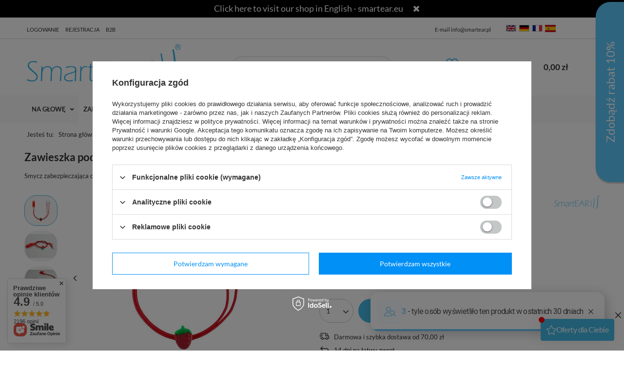

--- FILE ---
content_type: text/html; charset=utf-8
request_url: https://www.smartear.pl/pl/products/zawieszka-podwojna-klips-do-aparatow-sluchowych-lub-procesora-truskawka-496
body_size: 64556
content:
<!DOCTYPE html SYSTEM "about:legacy-compat">
<html lang="pl" class=""> 
    <head>
         
 
 
 

<meta name='viewport' content='user-scalable=no, initial-scale = 1.0, maximum-scale = 1.0, width=device-width'/><link rel="preload" crossorigin="anonymous" as="font" href="/data/designs/smarty/1_151/gfx/pol/fontello.woff?v=2">

 

 

 


<meta http-equiv="Content-Type" content="text/html; charset=utf-8"/>
<meta http-equiv="Content-Language" content="pol"/>
    <meta http-equiv="X-UA-Compatible" content="IE=edge"/>

    <title>Zawieszka podwójna - klips do aparatów słuchowych lub procesora - truskawka PODWÓJNA CZERWONA Z TRUSKAWKĄ | ZABEZPIECZENIA \ ZAWIESZKI  \ DO UBRANIA ZAWIESZKI \ PODWÓJNE</title>

    <meta name="keywords" content=""/>

    <meta name="description" content="Zawieszka podwójna - klips do aparatów słuchowych lub procesora - truskawka PODWÓJNA CZERWONA Z TRUSKAWKĄ | ZABEZPIECZENIA \ ZAWIESZKI  \ DO UBRANIA ZAWIESZKI \ PODWÓJNE"/>
        
<link rel="icon" href="/data/designs/smarty/1_151/gfx/pol/favicon.ico" />

    <meta name="theme-color" content="#000000"/>
    <meta name="msapplication-navbutton-color" content="#000000"/>
    <meta name="apple-mobile-web-app-status-bar-style" content="#000000"/>

 
 
    
 
            <link rel="stylesheet" type="text/css" href="/data/designs/smarty/1_151/gfx/pol/projector.css.gzip?r=1769065555"/>
     
 


     
            
<script>
    var app_shop = {
        urls: {
            prefix: 'data="/gfx/'.replace('data="', '') + 'pol/',
            graphql: "/graphql/v1/",
        },
        vars: {
            priceType: 'gross',
            priceTypeVat: 'true',
            geoipCountryCode: 'US',
        },
        txt: { 
            priceTypeText: "  brutto"
        },
        fn: {},
        fnrun: {},
        files: [],
        graphql: {},
        oscop: false
    };

    const getCookieByName= (name) => {
        const value=`; ${document.cookie}`;
        const parts = value.split(`; ${name}=`);
        if(parts.length === 2) return parts.pop().split(';').shift(); 
        return false;
    };
    
    function hideClosedBars(){
        const closedBarsArray= JSON.parse(localStorage.getItem('closedBars'))||[];
        if(closedBarsArray.length) {
            const styleElement = document.createElement('style');
            styleElement.textContent= `${closedBarsArray.map((el)=>`#${el}`).join(',')}{display:none !important;}`;
            document.head.appendChild(styleElement);
        }
    }
    hideClosedBars();
</script>

 
 
 

    <meta name="robots" content="index,follow"/>

 
            <meta name="expires" content="never"/>
                <meta name="distribution" content="global"/>
     

    <meta name="rating" content="general"/>

    <meta name="Author" content="SmartEar na bazie IdoSell (www.idosell.com/shop)."/>

         
<!-- Begin LoginOptions html -->

<style>
#client_new_social .service_item[data-name="service_Apple"]:before, 
#cookie_login_social_more .service_item[data-name="service_Apple"]:before,
.oscop_contact .oscop_login__service[data-service="Apple"]:before {
    display: block;
    height: 2.6rem;
    content: url('/gfx/standards/apple.svg?r=1743165583');
}
.oscop_contact .oscop_login__service[data-service="Apple"]:before {
    height: auto;
    transform: scale(0.8);
}
#client_new_social .service_item[data-name="service_Apple"]:has(img.service_icon):before,
#cookie_login_social_more .service_item[data-name="service_Apple"]:has(img.service_icon):before,
.oscop_contact .oscop_login__service[data-service="Apple"]:has(img.service_icon):before {
    display: none;
}
</style>

<!-- End LoginOptions html -->

<!-- Open Graph -->
<meta property="og:type" content="website"><meta property="og:url" content="https://www.smartear.pl/pl/products/zawieszka-podwojna-klips-do-aparatow-sluchowych-lub-procesora-truskawka-496
"><meta property="og:title" content="Zawieszka podwójna - klips do aparatów słuchowych lub procesora - truskawka"><meta property="og:description" content="Smycz zabezpieczająca do aparatów słuchowych"><meta property="og:site_name" content="SmartEar"><meta property="og:locale" content="pl_PL"><meta property="og:image" content="https://www.smartear.pl/hpeciai/dec51ffcdc9998e556142d7b8eb2e0e9/pol_pl_Zawieszka-podwojna-klips-do-aparatow-sluchowych-lub-procesora-truskawka-496_10.jpg"><meta property="og:image:width" content="450"><meta property="og:image:height" content="338"><link rel="manifest" href="https://www.smartear.pl/data/include/pwa/1/manifest.json?t=3"><meta name="apple-mobile-web-app-capable" content="yes"><meta name="apple-mobile-web-app-status-bar-style" content="black"><meta name="apple-mobile-web-app-title" content="www.smartear.pl"><link rel="apple-touch-icon" href="/data/include/pwa/1/icon-128.png"><link rel="apple-touch-startup-image" href="/data/include/pwa/1/logo-512.png" /><meta name="msapplication-TileImage" content="/data/include/pwa/1/icon-144.png"><meta name="msapplication-TileColor" content="#2F3BA2"><meta name="msapplication-starturl" content="/"><script type="application/javascript">var _adblock = true;</script><script async src="/data/include/advertising.js"></script><script type="application/javascript">var statusPWA = {
                online: {
                    txt: "Połączono z internetem",
                    bg: "#5fa341"
                },
                offline: {
                    txt: "Brak połączenia z internetem",
                    bg: "#eb5467"
                }
            }</script><script async type="application/javascript" src="/ajax/js/pwa_online_bar.js?v=1&r=6"></script><script type="application/javascript" src="/ajax/js/webpush_subscription.js?v=1&r=4"></script><script type="application/javascript">WebPushHandler.publicKey = 'BKLJ5rdOCBzm0trY53PcQ0nI7l2ANS8Hhtt2Xt3qb1rpDrD0Xj58AWcKGH0h1IwTyZ/QWBF8ALn/JyS8MihbZoI=';WebPushHandler.version = '1';WebPushHandler.setPermissionValue();</script><script >
window.dataLayer = window.dataLayer || [];
window.gtag = function gtag() {
dataLayer.push(arguments);
}
gtag('consent', 'default', {
'ad_storage': 'denied',
'analytics_storage': 'denied',
'ad_personalization': 'denied',
'ad_user_data': 'denied',
'wait_for_update': 500
});

gtag('set', 'ads_data_redaction', true);
</script><script id="iaiscript_2" data-requirements="W10=" data-ga4_sel="ga4script">
window.iaiscript_2 = `<${'script'}  class='google_consent_mode_update'>
gtag('consent', 'update', {
'ad_storage': 'denied',
'analytics_storage': 'denied',
'ad_personalization': 'denied',
'ad_user_data': 'denied'
});
</${'script'}>`;
</script>
<!-- End Open Graph -->

<link rel="canonical" href="https://www.smartear.pl/pl/products/zawieszka-podwojna-klips-do-aparatow-sluchowych-lub-procesora-truskawka-496" />

                <!-- Global site tag (gtag.js) -->
                <script  async src="https://www.googletagmanager.com/gtag/js?id=AW-750844372"></script>
                <script >
                    window.dataLayer = window.dataLayer || [];
                    window.gtag = function gtag(){dataLayer.push(arguments);}
                    gtag('js', new Date());
                    
                    gtag('config', 'AW-750844372', {"allow_enhanced_conversions":true});

                </script>
                
<!-- Begin additional html or js -->


<!--7|1|4| modified: 2024-02-22 14:39:40-->
<style>

#gallery_list .table_cell {  /*width: 20%;*/ padding:10px;}
#gallery_list img {max-height: 175px;}

#gallery_images .table_cell {  width: 20%; padding:10px;}
#gallery_page .bx-wrapper .bx-prev { margin-left:15px !important; }
#gallery_page .bx-wrapper .bx-next { margin-right:15px !important; }
#gallery_images img { padding: 10px; }
#gallery_page > p { background: #f3f6f6 none repeat scroll 0 0; box-shadow: 0 2px 2px rgba(11, 25, 28, 0.1); line-height: 1.5; padding: 20px; text-align:left;}
#gallery_page a#goBack {  border: 4px solid #edefef;   border-radius: 100%;   display: inline-block; font-size: 1.3em;  height: 47px;  line-height: 38px;  text-align: center;  text-decoration: none;   width: 47px; transition:0.2s ease all;}
#gallery_page a#goBack:hover { background:#37bbec; color:#fff; }
#gallery_page { text-align:center; }
#gallery_list .table_cell { padding: 10px; width: 16.6667%; transition:0.2s ease all; display:inline-block !important;}
#gallery_list {display: table;}

#gallery_list .table_cell:hover { box-shadow: 0 0 0 2px #37bbec;}

@media (min-width:758px) and (max-width:979px) {
     #gallery_list .table_cell {width:25%;}
}

@media (max-width:757px) {
     #gallery_list > div {width:50%;}
}

@media (min-width: 979px) {
    #gallery_images{
        display: flex;
        flex-wrap: wrap;
    }
    #gallery_images img{
        width: 25%;
    }
}

</style>
<!--9|1|6-->
<meta name="google-site-verification" content="pAsH6QZwR4kl_SKhsTMhKpxBsQVxVwfhcZTdkz6T9ms" />
<!--10|1|7| modified: 2020-12-28 15:46:26-->
<meta name="google-site-verification" content="pAsH6QZwR4kl_SKhsTMhKpxBsQVxVwfhcZTdkz6T9ms" />
<!--12|1|8| modified: 2021-11-26 18:00:50-->
<script>app_shop.run(function(){

    $(function(){

        // komentarze do produktów
        if($('.additional_params_section').length){
            $('form#projector_form').attr('action', 'basketchange.php?from_projector')
                .attr('enctype', 'multipart/form-data')
                .prepend('<textarea style="display:none" maxlength="255" name="comment"></textarea>');
        }
    
        var count = 0;
        $('select[name="select_size_elastic"]').each(function(){
    
            count++;
    
            $(this).attr('name', $(this).attr('name')+count);
    
        })
    
        function projectorValidate(validController){
    
            $('#projector_form').addClass('disabled');
            document.activeElement.blur();
    
            // koncowe sprawdzenie kontrolera
            if(validController == 1){
    
                // pola obowiazkowe
                var whichEar = $('input[name="ktore-ucho"]:checked').val();
                var decoration = $('.ornaments-version.active').children('img').attr('alt');
                var color = $('input[name="kolor-gumki"]:checked').val();
                var processorType = $('input[name="typ-procesora"]').val();
                var head = $('input[name="obwod-glowy"]').val();
                var size1 = $('select[name="select_size_elastic1"]').val();
                var size2 = $('select[name="select_size_elastic2"]').val();
                var size3 = $('select[name="select_size_elastic3"]').val();
    
                $('textarea[name="comment"]').text('');
    
                // pola obowiązkowe
                if(whichEar && whichEar != 'undefined' && whichEar != '' && typeof whichEar != 'undefined' && whichEar != null)
                    $('textarea[name="comment"]').text($('textarea[name="comment"]').text()+'\nKtóre ucho: '+whichEar);
    
                if(decoration && decoration != 'undefined' && decoration != '' && typeof decoration != 'undefined' && decoration != null)
                    $('textarea[name="comment"]').text($('textarea[name="comment"]').text()+'\nDekoracje: '+decoration);
    
                if(color && color != 'undefined' && color != '' && typeof color != 'undefined' && color != null)
                    $('textarea[name="comment"]').text($('textarea[name="comment"]').text()+'\nKolor gumki: '+color);
    
                if(processorType != '' && processorType != 'undefined' && processorType != '' && typeof processorType != 'undefined' && processorType != null)
                    $('textarea[name="comment"]').text($('textarea[name="comment"]').text()+'\nTyp procesora: '+processorType);
    
                if(head != '' && head != 'undefined' && head != '' && typeof head != 'undefined' && head != null)
                    $('textarea[name="comment"]').text($('textarea[name="comment"]').text()+'\nObwód głowy: '+head);
    
                if(size1 != '' && size1 != 'undefined' && size1 != '' && typeof size1 != 'undefined' && size1 != null)
                    $('textarea[name="comment"]').text($('textarea[name="comment"]').text()+'\n'+$('select[name="select_size_elastic1"]').parents('.additional_params_section').children('p').text()+': '+size1);
    
                if(size2 != '' && size2 != 'undefined' && size2 != '' && typeof size2 != 'undefined' && size2 != null)
                    $('textarea[name="comment"]').text($('textarea[name="comment"]').text()+'\n'+$('select[name="select_size_elastic2"]').parents('.additional_params_section').children('p').text()+': '+size2);
    
                if(size3 != '' && size3 != 'undefined' && size3 != '' && typeof size3 != 'undefined' && size3 != null)
                    $('textarea[name="comment"]').text($('textarea[name="comment"]').text()+'\n'+$('select[name="select_size_elastic3"]').parents('.additional_params_section').children('p').text()+': '+size3);
    
                /*console.log('Whichear: '+typeof whichEar != 'undefined' && whichEar != null);
                 console.log('Decoration: '+typeof decoration != 'undefined' && decoration != null);
                 console.log('Color: '+typeof color != 'undefined' && color != null);
                 console.log('ProcessorType: '+typeof processorType != 'undefined' && processorType != null);
                 console.log('Head: '+typeof head != 'undefined' && head != null);
                 console.log('size1: '+typeof size1 != 'undefined' && size1 != null);
                 console.log('size2: '+typeof size2 != 'undefined' && size2 != null);
                 console.log('size3: '+typeof size3 != 'undefined' && size3 != null);*/
    
                if($(this).is('.checked'))
                    return false;
                else {
                    $(this).addClass('checked').submit();
                }
    
                $('#projector_form').removeClass('disabled').submit();
    
            } else {
                Alertek.show_alert('Wypełnij dodatkowe pola przed dodaniem do koszyka');
                return false;
            }
    
        }
    
        $('#projector_form').submit(function(){
    
            /*     Kontroler walidacji:
             *     validController = 1 - walidacja przebiegla pomyslnie
             * 	   validContorller = 0 - bład
             */
            var validController = 1;
    
            // petla po dodatkowych sekcjach
            $('.additional_params_section').each(function(){
                // pola typu radio
                if($(this).find('input[type="radio"]').length){
                    var childInput = $(this).find('input:checked');
    
                    if(childInput.val() && childInput.val() != 'undefined' && childInput.val() != '')
                        validController *= 1;
                    else
                        validController *= 0;
                }
    
                // pola typu a.ornaments-version
                if($(this).find('a.ornaments-version').length){
                    var childOrnament = $(this).find('a.ornaments-version.active');
    
                    if(childOrnament.length)
                        validController *= 1;
                    else
                        validController *= 0;
    
    
                }
    
                // pola typu text
                if($(this).find('input[type=text]').length){
                    var inputTextVal = $(this).find('input[type=text]').val();
    
                    if(inputTextVal && inputTextVal != 'undefined' && inputTextVal != '' && inputTextVal != ' ')
                        validController *= 1;
                    else
                        validController *= 0;
                }
    
            })
    
            $('#projector_form').removeClass('disabled');
    
            if($(document.activeElement).attr('id') == 'projector_button_basket')
                projectorValidate(validController);
    
            if($(this).is('.disabled') || (!$('#projector_sizes_cont .select_button.active:visible').length && !$('.additional_params_section').length && projectorObj.currentSizeObj.availability.status == 'disable'))
                return false;
    
        })
    
    
        $('#projector_button_basket').click(function(){
    
            if(!$(this).is('.disabled')){
                //$('textarea[name=comment]').text('qwerty');
    
                $('#projector_form').submit();
            }
    
            return false;
        })
    
        var bxPager = $("#bx-pager > a");
        for(var i = 0; i < bxPager.length; i+=3) {
            bxPager.slice(i, i+3).wrapAll("<div class='bxPagerWrapper'></div>");
        }
    
        $('.ornaments-version').click(function(){
            $('.ornaments-version').removeClass('active');
            $(this).addClass('active');
            return false;
        });
    
    
        $('div.top-additional-text').remove();
    
    
        $('.dl-menu > li > a').click(function(){
            if($('#viewType').width() > 1)
                $(location).attr('href', $(this).attr('href'));
        })
    
        $('.prodl_comment').slideUp();
    
        $('select[name="select_size_elastic1"], select[name="select_size_elastic2"], select[name="select_size_elastic3"]').fancySelect();
    
    });

},'all','.projector_page');</script>
<!--13|1|9| modified: 2023-02-08 13:57:03-->
<style>
div#main_cms2{
display:none !important;
}
@media only screen and (min-width: 1200px) and (min-height: 768px) {
    .submenu.gfx .menu_items{
        width:50%;
    }
}

div.basketedit_rebatecodes_outline {
    display: block;
    margin-bottom: 50px;
}

a.basketedit_client_rebate:hover{
font-weight:600;
}

div.basketedit_rebatecodes_outline {
    overflow: hidden;
}

.dl-menu{
  font-size:13px;
}

div.producer_main .slick-initialized .slick-slide{
padding:0 20px;
}

.producer_icon_box{
margin:25px 0;
text-align:center;
}

.product-name strong{
display:none !important;
}

#logo{
  z-index:1;
}
#menu_search{
  z-index:1;
}

td.search_num{
width:135px;
}

.producer_icon_box {
    text-align: center;
    margin: 25px 0;
}

.fashion_view div.product_section{
min-width:100%;
}


@media only screen and (max-width: 1199px) and (max-height: 767px) {
 
  .menu-desc{
    max-width: 330px !important;
  }

.dl-menu > li > a {
padding: 0 15px;
}
  
}

</style>
<!--14|1|10-->
<script>  const produkty = [
    [437, 358, 356],
  ];
</script>
<!--17|1|8| modified: 2021-11-26 18:00:11-->
<style>

input[name='typ-procesora'], input[name='obwod-glowy'] {
width: 100%;
}

</style>
<!--21|1|14| modified: 2021-03-19 13:07:46-->
<meta name="facebook-domain-verification" content="uu1nhymtnl1i8ljeovmjx47h8t4l7z" />
<!--22|1|9| modified: 2021-03-19 13:32:15-->
<meta name="facebook-domain-verification" content="iypaaj9kdzfizyl37r1w1nphxa9y7k" />
<!--25|1|17| modified: 2021-11-23 13:47:49-->
<style>
.cop_site .summary__buttons .summary__button {
    background: #45b9e7;
    border: 1px solid #45b9e7;
    font-weight: bold;
    font-family: 'Lato';
    border-radius: 25px;
    text-transform: uppercase;
}

.cop_site .summary__buttons .summary__button:hover {
    background: #fff;
    color: #45b9e7;
    border: 1px solid #45b9e7;
}

.cop_site .pickupl_submit .btn {
  background: #45b9e7;
  border: 1px solid #45b9e7;
  font-weight: bold;
  font-family: 'Lato';
  border-radius: 25px;
  text-transform: uppercase;
}

.cop_site .pickupl_submit .btn:hover {
  background: #fff;
  color: #45b9e7;
  border: 1px solid #45b9e7;
}

.cop_site a.btn.map_dir, .cop_site #locationField .btn, .cop_site .map_button_search .btn, .cop_site .mapTooltipLink .btn{
  background: #45b9e7;
  border: 1px solid #45b9e7;
  font-weight: bold;
  font-family: 'Lato';
  border-radius: 25px;
  text-transform: uppercase;
}

.cop_site a.btn.map_dir:hover, .cop_site #locationField .btn:hover,.cop_site .map_button_search .btn:hover, .cop_site .mapTooltipLink .btn:hover {
  background: #fff;
  color: #45b9e7;
  border: 1px solid #45b9e7;
}

.cop_site .basketedit_summary_buttons .order2_button_order {
  background: #45b9e7;
  border: 1px solid #45b9e7;
  font-weight: bold;
  font-family: 'Lato';
  border-radius: 25px;
  text-transform: uppercase;
}

.cop_site .basketedit_summary_buttons .order2_button_order :hover {
  background: #fff;
  color: #45b9e7;
  border: 1px solid #45b9e7;
}

input.basketedit_submit_code{
  border-radius: 25px;
}

input.basketedit_submit_code:hover{
  font-weight: 600;
}

input:checked + label.pickup_point svg{
  fill: #45b9e7;
}

input:checked + label.pickup_point{
 border-color: #45b9e7
}

@media (min-width: 979px){
    .progress__icon{
       color: #45b9e7;
     }

  .progress__item.--active .progress__icon{
    background: #45b9e7;
    border-color: #45b9e7;
  }
}

</style>

<script>
app_shop.run(function(){
    if(!$('html').hasClass('order_process')){
        $('html').addClass('order_process');
    }
},'all','.prepaid_page')
</script>
<!--31|1|17-->
<style>
    @media only screen and (min-width: 1201px) {
        #menu_categories .menu_desc{
            padding-left: 60px;
        }
    }
</style>
<!--54|1|9-->
<style>
.basket__param.--bundle {
    display: none !important;
}
</style
<!--69|1|30| modified: 2025-11-20 13:21:31-->
<style>
    @media (max-width: 979px){
        #edrone--main--slider--container{
            display: none !important;
        }
    }
</style>
<!--70|1|31| modified: 2026-01-08 08:29:18-->
<style>
    .topbar .topbar__links > .topbar__item:first-child{ display: none; }
    .footer_menu .footer_menu__elem:nth-last-child(2){ display: none; }
</style>
<!--72|1|33| modified: 2026-01-27 12:32:55-->
<script>
    const geoIpActive = true;

    const countryMap = {
        "1143020001": "AL",
        "1143020004": "DZ",
        "1143020005": "AD",
        "1143020006": "AO",
        "1143020012": "AR",
        "1143020013": "AM",
        "1143020015": "AU",
        "1143020016": "AT",
        "1143020017": "AZ",
        "1143020018": "BS",
        "1143020019": "BH",
        "1143020020": "BD",
        "1143020021": "BB",
        "1143020027": "BY",
        "1143020022": "BE",
        "1143020025": "BM",
        "1143020026": "BT",
        "1143020028": "BO",
        "1143020029": "BA",
        "1143020030": "BW",
        "1143020031": "BR",
        "1143020033": "BG",
        "1143020034": "BF",
        "1143020093": "KH",
        "1143020094": "CM",
        "1143020095": "CA",
        "1143020166": "CF",
        "1143020036": "CL",
        "1143020037": "CN",
        "1143020101": "CO",
        "1143020103": "CG",
        "1143020104": "CD",
        "1143020107": "CR",
        "1143020038": "HR",
        "1143020108": "CU",
        "1143020040": "CY",
        "1143020039": "TD",
        "1143020041": "CZ",
        "1143020042": "DK",
        "1143020043": "DM",
        "1143020044": "DO",
        "1143020049": "EC",
        "1143020048": "EG",
        "1143020175": "SV",
        "1143020051": "EE",
        "1170044702": "ET",
        "1143020052": "FK",
        "1143020055": "FJ",
        "1143020056": "FI",
        "1143020057": "FR",
        "1143020065": "GE",
        "1143020143": "DE",
        "1143020060": "GH",
        "1143020061": "GI",
        "1143020062": "GR",
        "1143020064": "GL",
        "1143020070": "GT",
        "1143020071": "GN",
        "1143020074": "HT",
        "1143020077": "HN",
        "1143020078": "HK",
        "1143020217": "HU",
        "1143020084": "IS",
        "1143020079": "IN",
        "1143020080": "ID",
        "1143020082": "IR",
        "1143020081": "IQ",
        "1143020083": "IE",
        "1143020085": "IL",
        "1143020220": "IT",
        "1143020221": "CI",
        "1143020086": "JM",
        "1143020087": "JP",
        "1143020090": "JO",
        "1143020097": "KZ",
        "1143020098": "KE",
        "1170044705": "XK",
        "1143020109": "KW",
        "1143020099": "KG",
        "1143020110": "LA",
        "1143020118": "LV",
        "1143020112": "LB",
        "1143020111": "LS",
        "1143020113": "LR",
        "1143020114": "LY",
        "1143020115": "LI",
        "1143020116": "LT",
        "1143020117": "LU",
        "1143020119": "MK",
        "1143020120": "MG",
        "1143020123": "MY",
        "1143020125": "ML",
        "1143020126": "MT",
        "1143020131": "MR",
        "1143020133": "MX",
        "1143020134": "MD",
        "1143020135": "MC",
        "1143020136": "MN",
        "1170044701": "ME",
        "1143020129": "MA",
        "1143020138": "MZ",
        "1143020139": "MM",
        "1143020140": "NA",
        "1143020142": "NP",
        "1143020076": "NL",
        "1143020151": "NZ",
        "1143020146": "NI",
        "1143020144": "NE",
        "1143020145": "NG",
        "1143020149": "NO",
        "1143020152": "OM",
        "1143020153": "PK",
        "1143020156": "PA",
        "1143020157": "PG",
        "1143020158": "PY",
        "1143020159": "PE",
        "1143020054": "PH",
        "1143020163": "PT",
        "1143020096": "QA",
        "1143020169": "RO",
        "1143020177": "SM",
        "1143020011": "SA",
        "1143020178": "SN",
        "1170044700": "RS",
        "1143020180": "SL",
        "1143020181": "SG",
        "1143020182": "SK",
        "1143020183": "SI",
        "1143020184": "SO",
        "1143020165": "ZA",
        "1143020106": "KR",
        "1170044703": "SS",
        "1143020075": "ES",
        "1143020185": "LK",
        "1143020188": "SD",
        "1143020192": "CH",
        "1143020191": "SY",
        "1143020193": "SE",
        "1143020197": "TW",
        "1143020195": "TJ",
        "1143020198": "TZ",
        "1143020196": "TH",
        "1143020204": "TN",
        "1143020205": "TR",
        "1143020206": "TM",
        "1143020209": "UG",
        "1143020210": "UA",
        "1143020234": "AE",
        "1143020218": "GB",
        "1143020186": "US",
        "1143020211": "UY",
        "1143020212": "UZ",
        "1143020215": "VA",
        "1143020216": "VE",
        "1143020219": "VN",
        "1143020230": "EH",
        "1143020088": "YE",
        "1143020233": "ZW"
    }
</script>

<!-- End additional html or js -->
<script>(function(w,d,s,i,dl){w._ceneo = w._ceneo || function () {
w._ceneo.e = w._ceneo.e || []; w._ceneo.e.push(arguments); };
w._ceneo.e = w._ceneo.e || [];dl=dl===undefined?"dataLayer":dl;
const f = d.getElementsByTagName(s)[0], j = d.createElement(s); j.defer = true;
j.src = "https://ssl.ceneo.pl/ct/v5/script.js?accountGuid=" + i + "&t=" +
Date.now() + (dl ? "&dl=" + dl : ""); f.parentNode.insertBefore(j, f);
})(window, document, "script", "889196d4-7727-483d-bd93-b0b500e2f4db");</script>
<script id="iaiscript_1" data-requirements="eyJtYXJrZXRpbmciOlsicmV2aHVudGVyIl19">
window.iaiscript_1 = `<img src="https://app.revhunter.tech/px?p=idosell&m=1&c=7047&type=start&product=496&category=1214553892" width="0" height="0" style="display: none;"/>`;
</script>                <script>
                if (window.ApplePaySession && window.ApplePaySession.canMakePayments()) {
                    var applePayAvailabilityExpires = new Date();
                    applePayAvailabilityExpires.setTime(applePayAvailabilityExpires.getTime() + 2592000000); //30 days
                    document.cookie = 'applePayAvailability=yes; expires=' + applePayAvailabilityExpires.toUTCString() + '; path=/;secure;'
                    var scriptAppleJs = document.createElement('script');
                    scriptAppleJs.src = "/ajax/js/apple.js?v=3";
                    if (document.readyState === "interactive" || document.readyState === "complete") {
                          document.body.append(scriptAppleJs);
                    } else {
                        document.addEventListener("DOMContentLoaded", () => {
                            document.body.append(scriptAppleJs);
                        });  
                    }
                } else {
                    document.cookie = 'applePayAvailability=no; path=/;secure;'
                }
                </script>
                                <script>
                var listenerFn = function(event) {
                    if (event.origin !== "https://payment.idosell.com")
                        return;
                    
                    var isString = (typeof event.data === 'string' || event.data instanceof String);
                    if (!isString) return;
                    try {
                        var eventData = JSON.parse(event.data);
                    } catch (e) {
                        return;
                    }
                    if (!eventData) { return; }                                            
                    if (eventData.isError) { return; }
                    if (eventData.action != 'isReadyToPay') {return; }
                    
                    if (eventData.result.result && eventData.result.paymentMethodPresent) {
                        var googlePayAvailabilityExpires = new Date();
                        googlePayAvailabilityExpires.setTime(googlePayAvailabilityExpires.getTime() + 2592000000); //30 days
                        document.cookie = 'googlePayAvailability=yes; expires=' + googlePayAvailabilityExpires.toUTCString() + '; path=/;secure;'
                    } else {
                        document.cookie = 'googlePayAvailability=no; path=/;secure;'
                    }                                            
                }     
                if (!window.isAdded)
                {                                        
                    if (window.oldListener != null) {
                         window.removeEventListener('message', window.oldListener);
                    }                        
                    window.addEventListener('message', listenerFn);
                    window.oldListener = listenerFn;                                      
                       
                    const iframe = document.createElement('iframe');
                    iframe.src = "https://payment.idosell.com/assets/html/checkGooglePayAvailability.html?origin=https%3A%2F%2Fwww.smartear.pl";
                    iframe.style.display = 'none';                                            

                    if (document.readyState === "interactive" || document.readyState === "complete") {
                          if (!window.isAdded) {
                              window.isAdded = true;
                              document.body.append(iframe);
                          }
                    } else {
                        document.addEventListener("DOMContentLoaded", () => {
                            if (!window.isAdded) {
                              window.isAdded = true;
                              document.body.append(iframe);
                          }
                        });  
                    }  
                }
                </script>
                <script>let paypalDate = new Date();
                    paypalDate.setTime(paypalDate.getTime() + 86400000);
                    document.cookie = 'payPalAvailability_PLN=-1; expires=' + paypalDate.getTime() + '; path=/; secure';
                </script> 

                    <link rel="preload" as="image" href="/hpeciai/1cc5feadeae2427918e4d8bac9c2cf20/pol_pm_Zawieszka-podwojna-klips-do-aparatow-sluchowych-lub-procesora-truskawka-496_10.jpg">
        
                    <style>
                                    #photos_slider[data-skeleton] .photos__link:before {padding-top: calc(338/450* 100%);}
                    @media (min-width: 979px) {.photos__slider[data-skeleton] .photos__figure:not(.--nav):first-child .photos__link {max-height: 338px;}} 
                            </style>
            </head>
    <body> 
        
        <style id="smile_global_replace_styles">
          .projector_smile.projector_smile,
          .smile_basket.smile_basket {
            visibility: hidden !important;
          }
        </style>
        <style id="smile_global_replace_character_icon">
          .smile_basket__block.--desc,
            .projector_smile__block.--desc {
              padding: 1rem;
              line-height: 1.1rem;
              font-size: 1.1rem;
            }
        
          .modal.--smile .modal__wrapper .modal__content:after,
          #dialog_wrapper.smile_info__dialog:after {
            background: url("/gfx/standards/smile_dialog_package.png?r=1682427675") no-repeat;
            background-size: contain;
            position: absolute;
            bottom: 35px;
          }
        
          .modal.--smile .modal__wrapper .headline,
          #dialog_wrapper.smile_info__dialog .headline {
            font-family: "Arial", "Helvetica", sans-serif, "Arial", sans-serif;
            color: #333;
            display: flex;
            align-items: center;
            justify-content: flex-start;
            font-size: 26px;
            font-weight: 600;
            padding: 10px 0;
            text-decoration: none;
            text-align: left;
            line-height: 36px;
            margin-bottom: 15px;
            text-transform: none;
            letter-spacing: normal;
          }
        
          .modal.--smile .modal__wrapper .headline::after,
          #dialog_wrapper.smile_info__dialog .headline::after {
            display: none;
          }
        
          .modal.--smile .modal__wrapper .smile_info__iai,
          #dialog_wrapper.smile_info__dialog .smile_info__iai {
            margin-top: 2px;
          }
        
          @media (min-width: 575px) {
            .modal.--smile .modal__wrapper .modal__content:after,
            #dialog_wrapper.smile_info__dialog:after {
              width: 192px;
              height: 177px;
            }
        
            .modal.--smile .modal__wrapper .headline,
            #dialog_wrapper.smile_info__dialog .headline {
              line-height: 40px;
              margin-right: 70px;
              font-size: 36px;
            }
          }
        
          @media (min-width: 757px) {
            .modal.--smile .modal__wrapper .modal__content:after,
            #dialog_wrapper.smile_info__dialog:after {
              right: 30px;
            }
          }
        
          .smile_desc__wrapper {
            padding-right: 5px;
          }
        
          .projector_smile .--desc .projector_smile__link,
          .smile_basket .--desc .smile_basket__link {
            display: inline-block;
          }
        </style>
        
        <script>
          document.addEventListener("DOMContentLoaded", () => {
            /**
             * Podmiana styli oraz danych w banerze/modalu Smile
             *
             * @param {object} options literał obiektu z opcjami
             * @param {string} options.smile_headline literał "Kupujesz i dostawę masz gratis!"
             * @param {string} options.smile_delivery literał "dostawy ze sklepów internetowych przy"
             * @param {string} options.smile_delivery_minprice literał "zamówieniu za X zł są za darmo."
             * @param {string} options.smile_delivery_name literał "Darmowa dostawa obejmuje dostarczenie..."
             * @param {Array<{icon: string; name: string;}>} options.smile_delivery_icon tablica obiektów z nazwami i odnośnikami do ikon/grafik kurierów
             * @param {string} options.smile_baner literał "Darmowa dostawa do paczkomatu lub punktu odbioru"
             * @param {string} options.smile_description literał "Smile - dostawy ze sklepów internetowych przy zamówieniu od X zł są za darmo"
             * @param {string} options.smile_idosell_logo_title literał "Smile to usługa IdoSell"
             */
            const GlobalSmileReplaceAddon = (options = {}) => {
              let {
                smile_headline,
                smile_delivery,
                smile_delivery_minprice,
                smile_delivery_name,
                smile_delivery_icon,
                smile_baner,
                smile_description,
                smile_idosell_logo_title,
              } = options;
        
              const idosell_logo = "/gfx/standards/Idosell_logo_black.svg?r=1652092770";
              const smile_logo = "/gfx/standards/smile_logo.svg?r=1652092770";
        
              const projectorSmile = document.querySelector(".projector_smile");
              const basketSmile = document.querySelector(".smile_basket");
              const smileModalWrapper = document.querySelector(".smile_info");
        
              const getCourierIcon = (icon, alt, classList = "smile_info__inpost_logo") =>
                `<img class="${classList}" src="${icon}" alt="${alt}"></img>`;
              const injectHtml = (element, html) => element.insertAdjacentHTML("beforeend", html);
        
              const removeCourierIcons = (elementList) => {
                elementList?.forEach((element) => {
                  element.parentElement.removeChild(element);
                });
              };
        
              const appendCourierIcons = (infoContainer, classList) => {
                smile_delivery_icon?.forEach((el, idx) => {
                  const rendered = getCourierIcon(el.icon, el.name || `Smile Courier ${idx}`, classList);
                  injectHtml(infoContainer, rendered);
                });
              };
        
              const handleCourierIcons = (infoContainer, iconElementList, classList) => {
                if (infoContainer && iconElementList && smile_delivery_icon) {
                  if (Array.isArray(smile_delivery_icon)) {
                    removeCourierIcons(iconElementList);
                    appendCourierIcons(infoContainer, classList);
                  }
                }
              };
        
              // Podmiana wszystkich logo smile
              const replaceAllSmileLogo = () => {
                const logoElementList = document.querySelectorAll(
                  ".projector_smile .projector_smile__logo, .smile_info .smile_info__item.--smile .smile_info__logo, .smile_basket .smile_basket__logo"
                );
                if (logoElementList.length === 0) return;
        
                logoElementList.forEach((logoElement) => {
                  logoElement.setAttribute("src", smile_logo);
                  logoElement.setAttribute("data-src", smile_logo);
                });
              };
        
              const replaceBannerSmile = () => {
                const infoContainer =
                  projectorSmile?.querySelector(".projector_smile__inpost") ||
                  basketSmile?.querySelector(".smile_basket__inpost");
                const textElement =
                  projectorSmile?.querySelector(".projector_smile__inpost .projector_smile__inpost_text") ||
                  basketSmile?.querySelector(".smile_basket__inpost .smile_basket__inpost_text");
                const descriptionElement =
                  projectorSmile?.querySelector(".projector_smile__block.--desc") ||
                  basketSmile?.querySelector(".smile_basket__block.--desc");
                const logoElementList = infoContainer?.querySelectorAll("img");
        
                // Podmiana opisu w bannerze
                if (infoContainer && smile_baner) {
                  textElement.textContent = smile_baner;
                }
        
                // Podmiana opisu pod bannerem
                if (descriptionElement && smile_description) {
                  const link =
                    descriptionElement.querySelector(".projector_smile__link") ||
                    descriptionElement.querySelector(".smile_basket__link");
        
                  if (!link) {
                    descriptionElement.innerHTML = "";
                  }
        
                  descriptionElement.insertAdjacentHTML(
                    "afterbegin",
                    `<span class="smile_desc__wrapper">${smile_description}</span>`
                  );
                }
        
                // Podmiana ikon
                let imageClassList;
                if (projectorSmile) {
                  imageClassList = "projector_smile__inpost_logo";
                } else if (basketSmile) {
                  imageClassList = "smile_basket__inpost_logo";
                }
        
                // Podmiana ikon kurierów
                handleCourierIcons(infoContainer, logoElementList, imageClassList);
              };
        
              const replaceModalSmile = () => {
                const smileInfoContainer = smileModalWrapper?.querySelector(".smile_info__item.--smile .smile_info__sub");
                const infoTextElement = smileInfoContainer?.querySelector(".smile_info__text");
                const infoStrongElement = smileInfoContainer?.querySelector(".smile_info__strong");
                const headlineElement = smileModalWrapper?.querySelector(".headline .headline__name");
                const courierContainer = smileModalWrapper?.querySelector(".smile_info__item.--inpost");
                const textElement = courierContainer?.querySelector(".smile_info__text");
                const iconElementList = courierContainer?.querySelectorAll("img");
                const footerContainer = smileModalWrapper?.querySelector(".smile_info__item.--footer");
                const idosellTitle = footerContainer?.querySelector(".smile_info__iai");
                const imageElement = footerContainer?.querySelector("img");
        
                // Podmiana tytułu modala
                if (headlineElement && smile_headline) {
                  headlineElement.textContent = smile_headline;
                }
        
                // Podmiana tekstu obok logo w modalu
                if (smile_delivery && infoTextElement) {
                  infoTextElement.textContent = smile_delivery;
                }
        
                // Podmiana pogrubionego tekstu obok logo w modalu
                if (smile_delivery_minprice && infoStrongElement) {
                  infoStrongElement.innerHTML = smile_delivery_minprice;
                  // infoStrongElement.textContent = smile_delivery_minprice;
                }
        
                // Podmiana opisu kurierów
                if (smile_delivery_name && textElement) {
                  textElement.textContent = smile_delivery_name;
                }
        
                // Podmiana ikon kurierów
                handleCourierIcons(courierContainer, iconElementList, "smile_info__inpost_logo");
        
                // Podmiana logo IdoSell w stopce
                if (imageElement) {
                  imageElement.setAttribute("src", idosell_logo);
                  imageElement.setAttribute("data-src", idosell_logo);
                }
        
                // Podmiana tekstu IdoSell
                if (idosellTitle && smile_idosell_logo_title) {
                  idosellTitle.textContent = smile_idosell_logo_title;
                }
              };
        
              const removeStyles = () => {
                const replaceStyles = document.querySelectorAll("#smile_global_replace_styles");
                if (replaceStyles.length === 0) return;
        
                replaceStyles.forEach((rStyle) => {
                  rStyle.innerHTML = "";
                  rStyle?.remove?.();
                });
              };
        
              const init = () => {
                replaceAllSmileLogo();
                replaceModalSmile();
                replaceBannerSmile();
        
                removeStyles();
              };
        
              try {
                if (!projectorSmile && !basketSmile && !smileModalWrapper) return;
        
                init();
              } catch (error) {
                console.error("[GlobalSmileReplaceAddon] Error:", error);
              }
            };
        
            // [iai:smile_headline] <- literał "Kupujesz i dostawę masz gratis!"
            // [iai:smile_delivery] <- literał "dostawy ze sklepów internetowych przy"
            // [iai:smile_delivery_minprice] <- literał "zamówieniu za 50 zł są za darmo."
            // [iai:smile_delivery_name] <- literał "Darmowa dostawa obejmuje dostarczenie przesyłki do Paczkomatu InPost lub punktu odbioru Orlen Paczka" bądź "Darmowa dostawa obejmuje dostarczenie przesyłki do punktu odbioru Orlen Paczka" w zależności od tego czy InPost pozostanie w Smile
            // [iai:smile_delivery_icon] <- url do ikon/grafik kurierów (logo InPost i Orlen Paczka lub tylko Orlen Paczka - jak wyżej)
            // [iai:smile_baner] <- literał "Darmowa dostawa do paczkomatu lub punktu odbioru" bądź "Darmowa dostawa do punktu odbioru" w zależności od tego czy InPost pozostanie w Smile
            // [iai:smile_description] <- literał "Smile - dostawy ze sklepów internetowych przy zamówieniu od 50 zł są za darmo"
            // [iai:smile_idosell_logo_title] <- literał "Smile to usługa IdoSell"
        
            // Wywołanie GlobalSmileReplaceAddon
            // Do przekazania obiekt z właściwościami:
            // smile_headline
            // smile_delivery
            // smile_delivery_minprice
            // smile_delivery_name
            // smile_delivery_icon
            // smile_baner
            // smile_description
            // smile_idosell_logo_title
        
            try {
              GlobalSmileReplaceAddon({
                smile_headline: "Kupujesz i dostawę masz gratis!",
                smile_delivery: "dostawy ze sklepów internetowych przy",
                smile_delivery_minprice: "zamówieniu za 70,00 zł są za darmo.",
                smile_delivery_name:
                  "Darmowa dostawa obejmuje dostarczenie przesyłki do Paczkomatu InPost lub punktu odbioru Orlen Paczka",
                smile_delivery_icon: [{ name: "InPost", icon: "/panel/gfx/mainInPostLogo.svg" },{ name: "Orlen Paczka", icon: "/panel/gfx/deliveries/paczkaOrlen.svg" },],
                smile_baner: "Darmowa dostawa do paczkomatu lub punktu odbioru",
                smile_description: "Smile - dostawy ze sklepów internetowych przy zamówieniu od 70,00 zł są za darmo",
                smile_idosell_logo_title: "Smile to usługa",
              });
            } catch (error) {
              console.error("[GlobalSmileReplaceAddon] DOMContentLoaded_Error:", error);
            }
          },
            false
          );
        </script>
        <script id="iaiscript_3" data-requirements="eyJtYXJrZXRpbmciOlsicmV2aHVudGVyIl19">
window.iaiscript_3 = `<img src="https://app.revhunter.tech/px?p=idosell&m=1&c=7047&type=start&product=496&category=1214553892" width="0" height="0" style="display: none;"/>`;
</script> 

         
         
         
         
         
         
         
         
         

        <script>
            var script = document.createElement('script');
            script.src = app_shop.urls.prefix + 'envelope.js';
            document.getElementsByTagName('body')[0].insertBefore(script, document.getElementsByTagName('body')[0].firstChild);
        </script>
        <div id="container" class="projector_page  container">

                    <script>
        var geoop_country_code = "US";
        var countryPL = `<div id="country-info"><a href="https://smartear.pl" rel="nofollow">Kliknij i przejdź na nasz sklep w języku polskim - smartear.pl</a><i class="icon-remove"></div>`;
        var countryDE = `<div id="country-info"><a href="https://smartear.eu" rel="nofollow">Klicken Sie hier, um zu unserem deutschsprachigen Shop zu gelangen - smartear.eu</a><i class="icon-remove"></div>`;
        var countryEN = `<div id="country-info"><a href="https://smartear.eu" rel="nofollow">Click here to visit our shop in English - smartear.eu</a><i class="icon-remove"></div>`;
        var countryES = `<div id="country-info"><a href="https://smartear.es" rel="nofollow">Para la versión en español pulsa el siguiente enlace - smartear.es</a><i class="icon-remove"></div>`;
        var countryFR = `<div id="country-info"><a href="https://smartear.eu" rel="nofollow">Cliquez ici pour accéder à notre magasin en français - smartear.eu</a><i class="icon-remove"></div>`;
    </script>
    <div class="topbar"><div class="topbar__part"><a class="topbar__link" href="https://www.smartear.pl/pl/login.html">Logowanie<a><a class="topbar__link" href="https://www.smartear.pl/pl/client-new.html">Rejestracja<a><a href="https://b2b.smartear.pl/" class="topbar__link">B2B</a></div><div class="topbar__part"><ul class="topbar__links"><li class="topbar__item"><span class="topbar__label">Infolinia:</span> <a href="tel:510066122">510 066 122</a></li><li class="topbar__item"><span class="topbar__label">E-mail</span> <a href="mailto:info@smartear.pl">info@smartear.pl</a></li></ul><ul class="topbar__flags"><a class="topbar__flag" href="https://smartear.eu" title="Smartear.eu"><img src="/data/include/cms/flags/eng.svg?v=1692013367141"></a><a class="topbar__flag" href="https://smartear.eu/de/" title="Smartear.eu/de/"><img src="/data/include/cms/flags/de.svg?v=1692013367141"></a><a class="topbar__flag" href="https://smartear.eu/fr/" title="Smartear.eu/fr"><img src="/data/include/cms/flags/fr.svg?v=1692013367141"></a><a class="topbar__flag" href="https://smartear.eu/es/" title="Smartear.eu/es"><img src="/data/include/cms/flags/es.svg?v=1692013367141"></a></ul></div></div>    <header class="header">
        <!--Javascript (menu_javascript, 116372.1)-->


            
<script class="ajaxLoad">
        
                    
    app_shop.vars.vat_registered = "true";
    app_shop.vars.currency_format = "###,##0.00";
    
            app_shop.vars.currency_before_value = false;
        
            app_shop.vars.currency_space = true;
                    
    app_shop.vars.symbol = "zł";
    app_shop.vars.id= "PLN";
    app_shop.vars.baseurl = "http://www.smartear.pl/";
    app_shop.vars.sslurl= "https://www.smartear.pl/";
    app_shop.vars.curr_url= "%2Fpl%2Fproducts%2Fzawieszka-podwojna-klips-do-aparatow-sluchowych-lub-procesora-truskawka-496";
    
                    
    var currency_decimal_separator = ',';
    var currency_grouping_separator = ' ';
                
            app_shop.vars.blacklist_extension = [
             "exe"
             ,"com"
             ,"swf"
             ,"js"
             ,"php"
                    ];
        
            app_shop.vars.blacklist_mime = [
             "application/javascript"
             ,"application/octet-stream"
             ,"message/http"
             ,"text/javascript"
             ,"application/x-deb"
             ,"application/x-javascript"
             ,"application/x-shockwave-flash"
             ,"application/x-msdownload"
                    ];
        
            app_shop.urls.contact = "/pl/contact";
    </script>

<div id="viewType" style="display:none"></div>
        <!--Sugerowany sklep dla języka (menu_suggested_shop_for_language, 112162.1)-->

 
        <!--Górne menu (menu_top, 106526.1)-->
<div id="logo" class="logo d-flex align-items-center pl-2 pl-md-0"><a class="d-inline-block" href="https://www.smartear.pl/" target="_self"><img src="/data/gfx/mask/pol/logo_1_big.png" alt="SmartEar akcesoria do urządzeń słuchowych" width="800" height="240"></a></div>          <!--Szybkie wyszukiwanie (menu_search, 120950.1)-->
<form method="get" id="menu_search" class="menu_search" action="https://www.smartear.pl/pl/search"><a href="#showSearchForm" class="menu_search__mobile"></a><div class="menu_search__block"><div class="menu_search__item --input"><input class="menu_search__input" type="text" name="text" autocomplete="off" placeholder="Wyszukaj produkt"><button class="menu_search__submit" type="submit"></button></div><div class="menu_search__item --results search_result"></div></div></form>        <div id="menu_links" class="menu_links d-none d-md-flex align-items-center"><a href="https://www.smartear.pl/pl/login.html" class="menu_links__link menu_links__link--account align-items-center justify-content-center" title="Zaloguj się"><span class="menu_links__icon"><i class="icon-user"></i></span></a><a href="https://www.smartear.pl/pl/basketedit.html?mode=2" class="menu_links__link menu_links__link--wishlist d-flex align-items-center justify-content-center" title="Obserwowane"><span class="menu_links__icon"><i class="icon-heart-outline"></i></span><span class="menu_links__text">Obserwowane<span class="menu_links__count">(<span>0</span>)</span></span></a></div>
        <div id="headerBasket" class="headerBasket headerBasket--cached"><a class="headerBasket__link" href="/basketedit.php"><span class="headerBasket__badge"></span><strong class="headerBasket__price">0,00 zł</strong></a><script>
                app_shop.vars.cache_html = true;
            </script></div>        
<nav id="menu_categories" class="navbar">
    <button type="button" class="d-md-none navbar__toggler"><i class="icon-reorder"></i></button>

    <div class="navbar__collapse" id="menu_navbar">
        <ul class="navbar__nav">
                            <li class="navbar__item">
                                         
                        <a href="/pl/menu/na-glowe-364" target="_self" title="NA GŁOWĘ" class="navbar__link">
                                            NA GŁOWĘ
                     
                        </a>
                                        
                                            <div class="navbar__subnav ">
                            <ul>
                                 
                                    <li class="navbar__item navbar__item--all d-md-none">
                                        <a href="/pl/menu/na-glowe-364" target="_self" title="NA GŁOWĘ" class="navbar__link">
                                            Zobacz wszystkie
                                        </a>
                                    </li>
                                                                                                    <li class="navbar__item">
                                        <a 
                                             target="_self"   
                                            class="navbar__link"  
                                            href="/pl/menu/opaski-do-procesorow-365"
                                        >
                                            OPASKI DO PROCESORÓW 
                                        </a>
                                        
                                                                                    <ul class="navbar__subsubnav">
                                                 
                                                    <li class="navbar__item navbar__item--all d-md-none">
                                                        <a href="/pl/menu/opaski-do-procesorow-365" target="_self" title="OPASKI DO PROCESORÓW" class="navbar__link">
                                                            Zobacz wszystkie
                                                        </a>
                                                    </li>
                                                                                                                                                    <li class="navbar__item">
                                                        <a 
                                                             target="_self"   
                                                            class="navbar__link"  
                                                            href="/pl/menu/uniwersalne-370"
                                                        >
                                                                                                                            UNIWERSALNE 
                                                                                                                    </a>
                                                    </li>
                                                                                                    <li class="navbar__item">
                                                        <a 
                                                             target="_self"   
                                                            class="navbar__link"  
                                                            href="/pl/menu/sportowe-372"
                                                        >
                                                                                                                            SPORTOWE 
                                                                                                                    </a>
                                                    </li>
                                                                                                    <li class="navbar__item">
                                                        <a 
                                                             target="_self"   
                                                            class="navbar__link"  
                                                            href="/pl/menu/easyflex-pro-434"
                                                        >
                                                                                                                            EASYFLEX PRO 
                                                                                                                    </a>
                                                    </li>
                                                                                                    <li class="navbar__item">
                                                        <a 
                                                             target="_self"   
                                                            class="navbar__link"  
                                                            href="/pl/menu/easyflex-371"
                                                        >
                                                                                                                            EASYFLEX 
                                                                                                                    </a>
                                                    </li>
                                                                                                    <li class="navbar__item">
                                                        <a 
                                                             target="_self"   
                                                            class="navbar__link"  
                                                            href="/pl/menu/easyflex-ultra-575"
                                                        >
                                                                                                                            EASYFLEX ULTRA 
                                                                                                                    </a>
                                                    </li>
                                                                                            </ul>
                                                                            </li>
                                                                    <li class="navbar__item">
                                        <a 
                                             target="_self"   
                                            class="navbar__link"  
                                            href="/pl/menu/opaski-do-aparatow-366"
                                        >
                                            OPASKI DO APARATÓW 
                                        </a>
                                        
                                                                                    <ul class="navbar__subsubnav">
                                                 
                                                    <li class="navbar__item navbar__item--all d-md-none">
                                                        <a href="/pl/menu/opaski-do-aparatow-366" target="_self" title="OPASKI DO APARATÓW" class="navbar__link">
                                                            Zobacz wszystkie
                                                        </a>
                                                    </li>
                                                                                                                                                    <li class="navbar__item">
                                                        <a 
                                                             target="_self"   
                                                            class="navbar__link"  
                                                            href="/pl/menu/easyflex-373"
                                                        >
                                                                                                                            EASYFLEX 
                                                                                                                    </a>
                                                    </li>
                                                                                                    <li class="navbar__item">
                                                        <a 
                                                             target="_self"   
                                                            class="navbar__link"  
                                                            href="/pl/menu/easyflex-ultra-571"
                                                        >
                                                                                                                            EASYFLEX ULTRA 
                                                                                                                    </a>
                                                    </li>
                                                                                                    <li class="navbar__item">
                                                        <a 
                                                             target="_self"   
                                                            class="navbar__link"  
                                                            href="/pl/menu/do-aparatow-kostnych-374"
                                                        >
                                                                                                                            DO APARATÓW KOSTNYCH 
                                                                                                                    </a>
                                                    </li>
                                                                                            </ul>
                                                                            </li>
                                                                    <li class="navbar__item">
                                        <a 
                                             target="_self"   
                                            class="navbar__link"  
                                            href="/pl/menu/do-plywania-907"
                                        >
                                            DO PŁYWANIA 
                                        </a>
                                        
                                                                                    <ul class="navbar__subsubnav">
                                                 
                                                    <li class="navbar__item navbar__item--all d-md-none">
                                                        <a href="/pl/menu/do-plywania-907" target="_self" title="DO PŁYWANIA" class="navbar__link">
                                                            Zobacz wszystkie
                                                        </a>
                                                    </li>
                                                                                                                                                    <li class="navbar__item">
                                                        <a 
                                                             target="_self"   
                                                            class="navbar__link"  
                                                            href="/pl/menu/czepki-nammu-368"
                                                        >
                                                                                                                            CZEPKI NAMMU 
                                                                                                                    </a>
                                                    </li>
                                                                                                    <li class="navbar__item">
                                                        <a 
                                                             target="_self"   
                                                            class="navbar__link"  
                                                            href="/pl/menu/opaski-do-wody-908"
                                                        >
                                                                                                                            OPASKI DO WODY 
                                                                                                                    </a>
                                                    </li>
                                                                                            </ul>
                                                                            </li>
                                                                    <li class="navbar__item">
                                        <a 
                                             target="_self"   
                                            class="navbar__link"  
                                            href="/pl/menu/chusty-367"
                                        >
                                            CHUSTY 
                                        </a>
                                        
                                                                            </li>
                                                            </ul>
                                                                                        <div class="menu_desc">
                                    <style>

.menu-graphic{
    display:inline-block;
    vertical-align: middle;
}

.menu-desc{
    display:inline-block;
    vertical-align: middle;
    max-width: 70%;
    text-align:justify;
}



</style>

<div class="menu-graphic"><img src="/data/include/cms/menu-graphic/menu_head_blue.png" alt="Opaski do noszenia procesora lub aparatu słuchowego"></div>
<div class="menu-desc">
    <b style="color:#26ade3;">OPASKI DO PROCESORÓW LUB APARATÓW SŁUCHOWYCH</b>
    <p>Proponujemy różnego rodzaju opaski do procesorów mowy lub aparatów słuchowych: opaski uniwersalne, EasyFlex, na wymiar czy procesory typu "wszystko w jednym" (np. Med-El Rondo, Cochlear Kanso). Opaski dostępne w różnych kolorach oraz rozmiarach. Polecane szczególnie dzieciom chroniąc urządzenia przed zgubieniem lub uszkodzeniem.</p>
</div>
                                    <iaixsl:value-of select="/shop/commercial_banner3/link/html[@title = $name]" disable-output-escaping="yes"/>
                                </div>

                                <div id="menu_search_promo">
                                    <div class="menu_discount">
                                        <a href='search.php?promo=y&amp;node=364'>
                                            Promocje
                                        </a>
                                    </div>
                                    <div class="menu_new">
                                        <a href='search.php?newproducts=y&amp;node=364'>
                                            Nowości
                                        </a>
                                    </div>
                                </div>
                                                    </div>
                                    </li>
                            <li class="navbar__item navbar__item--active">
                                         
                        <a href="/pl/menu/zabezpieczenia-375" target="_self" title="ZABEZPIECZENIA" class="navbar__link navbar__link--active">
                                            ZABEZPIECZENIA
                     
                        </a>
                                        
                                            <div class="navbar__subnav ">
                            <ul>
                                 
                                    <li class="navbar__item navbar__item--all d-md-none">
                                        <a href="/pl/menu/zabezpieczenia-375" target="_self" title="ZABEZPIECZENIA" class="navbar__link">
                                            Zobacz wszystkie
                                        </a>
                                    </li>
                                                                                                    <li class="navbar__item navbar__item--active">
                                        <a 
                                             target="_self"   
                                            class="navbar__link navbar__link--active"  
                                            href="/pl/menu/zawieszki-376"
                                        >
                                            ZAWIESZKI  
                                        </a>
                                        
                                                                                    <ul class="navbar__subsubnav">
                                                 
                                                    <li class="navbar__item navbar__item--all d-md-none">
                                                        <a href="/pl/menu/zawieszki-376" target="_self" title="ZAWIESZKI " class="navbar__link">
                                                            Zobacz wszystkie
                                                        </a>
                                                    </li>
                                                                                                                                                    <li class="navbar__item">
                                                        <a 
                                                             target="_self"   
                                                            class="navbar__link"  
                                                            href="/pl/menu/do-wlosow-685"
                                                        >
                                                                                                                            DO WŁOSÓW 
                                                                                                                    </a>
                                                    </li>
                                                                                                    <li class="navbar__item navbar__item--active">
                                                        <a 
                                                             target="_self"   
                                                            class="navbar__link navbar__link--active"  
                                                            href="/pl/menu/do-ubrania-686"
                                                        >
                                                                                                                            DO UBRANIA 
                                                                                                                    </a>
                                                    </li>
                                                                                                    <li class="navbar__item">
                                                        <a 
                                                             target="_self"   
                                                            class="navbar__link"  
                                                            href="/pl/menu/z-karabinczykiem-688"
                                                        >
                                                                                                                            Z KARABIŃCZYKIEM 
                                                                                                                    </a>
                                                    </li>
                                                                                                    <li class="navbar__item">
                                                        <a 
                                                             target="_self"   
                                                            class="navbar__link"  
                                                            href="/pl/menu/do-rondo-3-687"
                                                        >
                                                                                                                            DO RONDO 3 
                                                                                                                    </a>
                                                    </li>
                                                                                                    <li class="navbar__item">
                                                        <a 
                                                             target="_self"   
                                                            class="navbar__link"  
                                                            href="/pl/menu/ucho-do-ucha-689"
                                                        >
                                                                                                                            UCHO DO UCHA 
                                                                                                                    </a>
                                                    </li>
                                                                                            </ul>
                                                                            </li>
                                                                    <li class="navbar__item">
                                        <a 
                                             target="_self"   
                                            class="navbar__link"  
                                            href="/pl/menu/ear-gear-379"
                                        >
                                            EAR GEAR 
                                        </a>
                                        
                                                                                    <ul class="navbar__subsubnav">
                                                 
                                                    <li class="navbar__item navbar__item--all d-md-none">
                                                        <a href="/pl/menu/ear-gear-379" target="_self" title="EAR GEAR" class="navbar__link">
                                                            Zobacz wszystkie
                                                        </a>
                                                    </li>
                                                                                                                                                    <li class="navbar__item">
                                                        <a 
                                                             target="_self"   
                                                            class="navbar__link"  
                                                            href="/pl/menu/procesory-380"
                                                        >
                                                                                                                            PROCESORY 
                                                                                                                    </a>
                                                    </li>
                                                                                                    <li class="navbar__item">
                                                        <a 
                                                             target="_self"   
                                                            class="navbar__link"  
                                                            href="/pl/menu/aparaty-381"
                                                        >
                                                                                                                            APARATY 
                                                                                                                    </a>
                                                    </li>
                                                                                                    <li class="navbar__item">
                                                        <a 
                                                             target="_self"   
                                                            class="navbar__link"  
                                                            href="/pl/menu/baha-749"
                                                        >
                                                                                                                            BAHA 
                                                                                                                    </a>
                                                    </li>
                                                                                            </ul>
                                                                            </li>
                                                                    <li class="navbar__item">
                                        <a 
                                             target="_self"   
                                            class="navbar__link"  
                                            href="/pl/menu/plywanie-382"
                                        >
                                            PŁYWANIE 
                                        </a>
                                        
                                                                                    <ul class="navbar__subsubnav">
                                                 
                                                    <li class="navbar__item navbar__item--all d-md-none">
                                                        <a href="/pl/menu/plywanie-382" target="_self" title="PŁYWANIE" class="navbar__link">
                                                            Zobacz wszystkie
                                                        </a>
                                                    </li>
                                                                                                                                                    <li class="navbar__item">
                                                        <a 
                                                             target="_self"   
                                                            class="navbar__link"  
                                                            href="/pl/menu/woreczki-med-el-384"
                                                        >
                                                                                                                            WORECZKI MED-EL 
                                                                                                                    </a>
                                                    </li>
                                                                                                    <li class="navbar__item">
                                                        <a 
                                                             target="_self"   
                                                            class="navbar__link"  
                                                            href="/pl/menu/czepki-nammu-385"
                                                        >
                                                                                                                            CZEPKI NAMMU 
                                                                                                                    </a>
                                                    </li>
                                                                                                    <li class="navbar__item">
                                                        <a 
                                                             target="_self"   
                                                            class="navbar__link"  
                                                            href="/pl/menu/opaski-do-wody-913"
                                                        >
                                                                                                                            OPASKI DO WODY 
                                                                                                                    </a>
                                                    </li>
                                                                                            </ul>
                                                                            </li>
                                                                    <li class="navbar__item">
                                        <a 
                                             target="_self"   
                                            class="navbar__link"  
                                            href="/pl/menu/uchwyty-386"
                                        >
                                            UCHWYTY 
                                        </a>
                                        
                                                                            </li>
                                                                    <li class="navbar__item">
                                        <a 
                                             target="_self"   
                                            class="navbar__link"  
                                            href="/pl/menu/pudelka-387"
                                        >
                                            PUDEŁKA 
                                        </a>
                                        
                                                                            </li>
                                                                    <li class="navbar__item">
                                        <a 
                                             target="_self"   
                                            class="navbar__link"  
                                            href="/pl/menu/etui-ochronne-661"
                                        >
                                            ETUI OCHRONNE 
                                        </a>
                                        
                                                                                    <ul class="navbar__subsubnav">
                                                 
                                                    <li class="navbar__item navbar__item--all d-md-none">
                                                        <a href="/pl/menu/etui-ochronne-661" target="_self" title="ETUI OCHRONNE" class="navbar__link">
                                                            Zobacz wszystkie
                                                        </a>
                                                    </li>
                                                                                                                                                    <li class="navbar__item">
                                                        <a 
                                                             target="_self"   
                                                            class="navbar__link"  
                                                            href="/pl/menu/do-med-el-668"
                                                        >
                                                                                                                            DO MED-EL 
                                                                                                                    </a>
                                                    </li>
                                                                                                    <li class="navbar__item">
                                                        <a 
                                                             target="_self"   
                                                            class="navbar__link"  
                                                            href="/pl/menu/do-cochlear-669"
                                                        >
                                                                                                                            DO COCHLEAR 
                                                                                                                    </a>
                                                    </li>
                                                                                            </ul>
                                                                            </li>
                                                            </ul>
                                                                                        <div class="menu_desc">
                                    <style>

.menu-graphic{
    display:inline-block;
    vertical-align: middle;
}

.menu-desc{
    display:inline-block;
    vertical-align: middle;
    max-width: 425px;
width:75%;
    text-align:justify;
}

</style>

<div class="menu-graphic"><img src="/data/include/cms/menu-graphic/protection2_blue.png" alt="Zabezpieczenia"></div>
<div class="menu-desc">
    <b style="color:#26ade3;">ZABEZPIECZENIA PROCESORÓW I APARATÓW SŁUCHOWYCH</b>
    <p>W tym dziale znajdziecie Państwo wszelkiego rodzaju zabezpieczenia dedykowane do urządzeń wspomagających słuch. Są tu zarówno zawieszki, które zapobiegają uszkodzeniu i zgubieniu, ubranka Ear Gear, które chronią przed wilgocią, pudełka do przechowywania oraz inne produkty do mocowania procesora / aparatu słuchowego. </p>
</div>
                                    <iaixsl:value-of select="/shop/commercial_banner3/link/html[@title = $name]" disable-output-escaping="yes"/>
                                </div>

                                <div id="menu_search_promo">
                                    <div class="menu_discount">
                                        <a href='search.php?promo=y&amp;node=375'>
                                            Promocje
                                        </a>
                                    </div>
                                    <div class="menu_new">
                                        <a href='search.php?newproducts=y&amp;node=375'>
                                            Nowości
                                        </a>
                                    </div>
                                </div>
                                                    </div>
                                    </li>
                            <li class="navbar__item">
                                         
                        <a href="/pl/menu/baterie-388" target="_self" title="BATERIE" class="navbar__link">
                                            BATERIE
                     
                        </a>
                                        
                                            <div class="navbar__subnav ">
                            <ul>
                                 
                                    <li class="navbar__item navbar__item--all d-md-none">
                                        <a href="/pl/menu/baterie-388" target="_self" title="BATERIE" class="navbar__link">
                                            Zobacz wszystkie
                                        </a>
                                    </li>
                                                                                                    <li class="navbar__item">
                                        <a 
                                             target="_self"   
                                            class="navbar__link"  
                                            href="/pl/menu/typ-675-implant-897"
                                        >
                                            TYP 675 IMPLANT 
                                        </a>
                                        
                                                                                    <ul class="navbar__subsubnav">
                                                 
                                                    <li class="navbar__item navbar__item--all d-md-none">
                                                        <a href="/pl/menu/typ-675-implant-897" target="_self" title="TYP 675 IMPLANT" class="navbar__link">
                                                            Zobacz wszystkie
                                                        </a>
                                                    </li>
                                                                                                                                                    <li class="navbar__item">
                                                        <a 
                                                             target="_self"   
                                                            class="navbar__link"  
                                                            href="/pl/menu/rayovac-899"
                                                        >
                                                                                                                            RAYOVAC 
                                                                                                                    </a>
                                                    </li>
                                                                                                    <li class="navbar__item">
                                                        <a 
                                                             target="_self"   
                                                            class="navbar__link"  
                                                            href="/pl/menu/varta-900"
                                                        >
                                                                                                                            VARTA 
                                                                                                                    </a>
                                                    </li>
                                                                                                    <li class="navbar__item">
                                                        <a 
                                                             target="_self"   
                                                            class="navbar__link"  
                                                            href="/pl/menu/everactive-901"
                                                        >
                                                                                                                            EVERACTIVE 
                                                                                                                    </a>
                                                    </li>
                                                                                            </ul>
                                                                            </li>
                                                                    <li class="navbar__item">
                                        <a 
                                             target="_self"   
                                            class="navbar__link"  
                                            href="/pl/menu/typ-675-389"
                                        >
                                            TYP 675 
                                        </a>
                                        
                                                                                    <ul class="navbar__subsubnav">
                                                 
                                                    <li class="navbar__item navbar__item--all d-md-none">
                                                        <a href="/pl/menu/typ-675-389" target="_self" title="TYP 675" class="navbar__link">
                                                            Zobacz wszystkie
                                                        </a>
                                                    </li>
                                                                                                                                                    <li class="navbar__item">
                                                        <a 
                                                             target="_self"   
                                                            class="navbar__link"  
                                                            href="/pl/menu/rayovac-394"
                                                        >
                                                                                                                            RAYOVAC 
                                                                                                                    </a>
                                                    </li>
                                                                                                    <li class="navbar__item">
                                                        <a 
                                                             target="_self"   
                                                            class="navbar__link"  
                                                            href="/pl/menu/varta-395"
                                                        >
                                                                                                                            VARTA 
                                                                                                                    </a>
                                                    </li>
                                                                                                    <li class="navbar__item">
                                                        <a 
                                                             target="_self"   
                                                            class="navbar__link"  
                                                            href="/pl/menu/everactive-396"
                                                        >
                                                                                                                            EVERACTIVE 
                                                                                                                    </a>
                                                    </li>
                                                                                                    <li class="navbar__item">
                                                        <a 
                                                             target="_self"   
                                                            class="navbar__link"  
                                                            href="/pl/menu/duracell-791"
                                                        >
                                                                                                                            DURACELL 
                                                                                                                    </a>
                                                    </li>
                                                                                            </ul>
                                                                            </li>
                                                                    <li class="navbar__item">
                                        <a 
                                             target="_self"   
                                            class="navbar__link"  
                                            href="/pl/menu/typ-13-390"
                                        >
                                            TYP 13 
                                        </a>
                                        
                                                                                    <ul class="navbar__subsubnav">
                                                 
                                                    <li class="navbar__item navbar__item--all d-md-none">
                                                        <a href="/pl/menu/typ-13-390" target="_self" title="TYP 13" class="navbar__link">
                                                            Zobacz wszystkie
                                                        </a>
                                                    </li>
                                                                                                                                                    <li class="navbar__item">
                                                        <a 
                                                             target="_self"   
                                                            class="navbar__link"  
                                                            href="/pl/menu/rayovac-397"
                                                        >
                                                                                                                            RAYOVAC 
                                                                                                                    </a>
                                                    </li>
                                                                                                    <li class="navbar__item">
                                                        <a 
                                                             target="_self"   
                                                            class="navbar__link"  
                                                            href="/pl/menu/varta-400"
                                                        >
                                                                                                                            VARTA 
                                                                                                                    </a>
                                                    </li>
                                                                                                    <li class="navbar__item">
                                                        <a 
                                                             target="_self"   
                                                            class="navbar__link"  
                                                            href="/pl/menu/everactive-403"
                                                        >
                                                                                                                            EVERACTIVE 
                                                                                                                    </a>
                                                    </li>
                                                                                                    <li class="navbar__item">
                                                        <a 
                                                             target="_self"   
                                                            class="navbar__link"  
                                                            href="/pl/menu/duracell-792"
                                                        >
                                                                                                                            DURACELL 
                                                                                                                    </a>
                                                    </li>
                                                                                            </ul>
                                                                            </li>
                                                                    <li class="navbar__item">
                                        <a 
                                             target="_self"   
                                            class="navbar__link"  
                                            href="/pl/menu/typ-10-391"
                                        >
                                            TYP 10 
                                        </a>
                                        
                                                                                    <ul class="navbar__subsubnav">
                                                 
                                                    <li class="navbar__item navbar__item--all d-md-none">
                                                        <a href="/pl/menu/typ-10-391" target="_self" title="TYP 10" class="navbar__link">
                                                            Zobacz wszystkie
                                                        </a>
                                                    </li>
                                                                                                                                                    <li class="navbar__item">
                                                        <a 
                                                             target="_self"   
                                                            class="navbar__link"  
                                                            href="/pl/menu/rayovac-398"
                                                        >
                                                                                                                            RAYOVAC 
                                                                                                                    </a>
                                                    </li>
                                                                                                    <li class="navbar__item">
                                                        <a 
                                                             target="_self"   
                                                            class="navbar__link"  
                                                            href="/pl/menu/varta-401"
                                                        >
                                                                                                                            VARTA 
                                                                                                                    </a>
                                                    </li>
                                                                                                    <li class="navbar__item">
                                                        <a 
                                                             target="_self"   
                                                            class="navbar__link"  
                                                            href="/pl/menu/everactive-404"
                                                        >
                                                                                                                            EVERACTIVE 
                                                                                                                    </a>
                                                    </li>
                                                                                                    <li class="navbar__item">
                                                        <a 
                                                             target="_self"   
                                                            class="navbar__link"  
                                                            href="/pl/menu/duracell-793"
                                                        >
                                                                                                                            DURACELL 
                                                                                                                    </a>
                                                    </li>
                                                                                            </ul>
                                                                            </li>
                                                                    <li class="navbar__item">
                                        <a 
                                             target="_self"   
                                            class="navbar__link"  
                                            href="/pl/menu/typ-312-392"
                                        >
                                            TYP 312 
                                        </a>
                                        
                                                                                    <ul class="navbar__subsubnav">
                                                 
                                                    <li class="navbar__item navbar__item--all d-md-none">
                                                        <a href="/pl/menu/typ-312-392" target="_self" title="TYP 312" class="navbar__link">
                                                            Zobacz wszystkie
                                                        </a>
                                                    </li>
                                                                                                                                                    <li class="navbar__item">
                                                        <a 
                                                             target="_self"   
                                                            class="navbar__link"  
                                                            href="/pl/menu/rayovac-399"
                                                        >
                                                                                                                            RAYOVAC 
                                                                                                                    </a>
                                                    </li>
                                                                                                    <li class="navbar__item">
                                                        <a 
                                                             target="_self"   
                                                            class="navbar__link"  
                                                            href="/pl/menu/varta-402"
                                                        >
                                                                                                                            VARTA 
                                                                                                                    </a>
                                                    </li>
                                                                                                    <li class="navbar__item">
                                                        <a 
                                                             target="_self"   
                                                            class="navbar__link"  
                                                            href="/pl/menu/everactive-405"
                                                        >
                                                                                                                            EVERACTIVE 
                                                                                                                    </a>
                                                    </li>
                                                                                                    <li class="navbar__item">
                                                        <a 
                                                             target="_self"   
                                                            class="navbar__link"  
                                                            href="/pl/menu/duracell-794"
                                                        >
                                                                                                                            DURACELL 
                                                                                                                    </a>
                                                    </li>
                                                                                            </ul>
                                                                            </li>
                                                                    <li class="navbar__item">
                                        <a 
                                             target="_self"   
                                            class="navbar__link"  
                                            href="/pl/menu/pozostale-393"
                                        >
                                            POZOSTAŁE 
                                        </a>
                                        
                                                                                    <ul class="navbar__subsubnav">
                                                 
                                                    <li class="navbar__item navbar__item--all d-md-none">
                                                        <a href="/pl/menu/pozostale-393" target="_self" title="POZOSTAŁE" class="navbar__link">
                                                            Zobacz wszystkie
                                                        </a>
                                                    </li>
                                                                                                                                                    <li class="navbar__item">
                                                        <a 
                                                             target="_self"   
                                                            class="navbar__link"  
                                                            href="/pl/menu/do-pilotow-406"
                                                        >
                                                                                                                            DO PILOTÓW 
                                                                                                                    </a>
                                                    </li>
                                                                                                    <li class="navbar__item">
                                                        <a 
                                                             target="_self"   
                                                            class="navbar__link"  
                                                            href="/pl/menu/do-plywania-407"
                                                        >
                                                                                                                            DO PŁYWANIA  
                                                                                                                    </a>
                                                    </li>
                                                                                            </ul>
                                                                            </li>
                                                            </ul>
                                                                                        <div class="menu_desc">
                                    <style>

.menu-graphic{
    display:inline-block;
    vertical-align: middle;
}

.menu-desc{
    display:inline-block;
    vertical-align: middle;
width:75%;
    max-width: 425px;
    text-align:justify;
}

</style>

<div class="menu-graphic"><img src="/data/include/cms/menu-graphic/baterries.png" alt="Baterie słuchowe"></div>
<div class="menu-desc">
    <b style="color:#26ade3;">BATERIE SŁUCHOWE</b>
    <p>W naszej ofercie znajdziecie najpopularniejsze baterie słuchowe typu: 675, 10, 13, 312. Wszystkie sprzedawane przez nas baterie wyróżnia długi termin ważności oraz jak zawsze świetna cena!</p>
</div>
                                    <iaixsl:value-of select="/shop/commercial_banner3/link/html[@title = $name]" disable-output-escaping="yes"/>
                                </div>

                                <div id="menu_search_promo">
                                    <div class="menu_discount">
                                        <a href='search.php?promo=y&amp;node=388'>
                                            Promocje
                                        </a>
                                    </div>
                                    <div class="menu_new">
                                        <a href='search.php?newproducts=y&amp;node=388'>
                                            Nowości
                                        </a>
                                    </div>
                                </div>
                                                    </div>
                                    </li>
                            <li class="navbar__item">
                                         
                        <a href="/pl/menu/higiena-408" target="_self" title="HIGIENA" class="navbar__link">
                                            HIGIENA
                     
                        </a>
                                        
                                            <div class="navbar__subnav --one-depth">
                            <ul>
                                 
                                    <li class="navbar__item navbar__item--all d-md-none">
                                        <a href="/pl/menu/higiena-408" target="_self" title="HIGIENA" class="navbar__link">
                                            Zobacz wszystkie
                                        </a>
                                    </li>
                                                                                                    <li class="navbar__item">
                                        <a 
                                             target="_self"   
                                            class="navbar__link"  
                                            href="/pl/menu/higiena-409"
                                        >
                                            HIGIENA 
                                        </a>
                                        
                                                                            </li>
                                                                    <li class="navbar__item">
                                        <a 
                                             target="_self"   
                                            class="navbar__link"  
                                            href="/pl/menu/filtry-i-dzwiekowody-459"
                                        >
                                            FILTRY I DŹWIĘKOWODY 
                                        </a>
                                        
                                                                            </li>
                                                                    <li class="navbar__item">
                                        <a 
                                             target="_self"   
                                            class="navbar__link"  
                                            href="/pl/menu/nasadki-kopulki-811"
                                        >
                                            NASADKI / KOPUŁKI 
                                        </a>
                                        
                                                                            </li>
                                                                    <li class="navbar__item">
                                        <a 
                                             target="_self"   
                                            class="navbar__link"  
                                            href="/pl/menu/pozostale-412"
                                        >
                                            POZOSTAŁE 
                                        </a>
                                        
                                                                            </li>
                                                            </ul>
                                                                                        <div class="menu_desc">
                                    <style>

.menu-graphic{
    display:inline-block;
    vertical-align: middle;
}

.menu-desc{
    display:inline-block;
    vertical-align: middle;
width:75%;
    max-width: 425px;
    text-align:justify;
}

</style>

<div class="menu-graphic"><img src="/data/include/cms/menu-graphic/cleaning.png" alt="Pielęgnacja i higiena"></div>
<div class="menu-desc">
    <b style="color:#26ade3;">PIELĘGNACJA I HIGIENA</b>
    <p>W tym dziale znajdą Państwo szeroką ofertę preparatów do czyszczenia wkładek usznych, dźwiękowodów oraz pozostałych elementów aparatów słuchowy czy procesorów mowy.</p>
</div>
                                    <iaixsl:value-of select="/shop/commercial_banner3/link/html[@title = $name]" disable-output-escaping="yes"/>
                                </div>

                                <div id="menu_search_promo">
                                    <div class="menu_discount">
                                        <a href='search.php?promo=y&amp;node=408'>
                                            Promocje
                                        </a>
                                    </div>
                                    <div class="menu_new">
                                        <a href='search.php?newproducts=y&amp;node=408'>
                                            Nowości
                                        </a>
                                    </div>
                                </div>
                                                    </div>
                                    </li>
                            <li class="navbar__item">
                                         
                        <a href="/pl/menu/elektronika-413" target="_self" title="ELEKTRONIKA" class="navbar__link">
                                            ELEKTRONIKA
                     
                        </a>
                                        
                                            <div class="navbar__subnav ">
                            <ul>
                                 
                                    <li class="navbar__item navbar__item--all d-md-none">
                                        <a href="/pl/menu/elektronika-413" target="_self" title="ELEKTRONIKA" class="navbar__link">
                                            Zobacz wszystkie
                                        </a>
                                    </li>
                                                                                                    <li class="navbar__item">
                                        <a 
                                             target="_self"   
                                            class="navbar__link"  
                                            href="/pl/menu/osuszacze-414"
                                        >
                                            OSUSZACZE 
                                        </a>
                                        
                                                                                    <ul class="navbar__subsubnav">
                                                 
                                                    <li class="navbar__item navbar__item--all d-md-none">
                                                        <a href="/pl/menu/osuszacze-414" target="_self" title="OSUSZACZE" class="navbar__link">
                                                            Zobacz wszystkie
                                                        </a>
                                                    </li>
                                                                                                                                                    <li class="navbar__item">
                                                        <a 
                                                             target="_self"   
                                                            class="navbar__link"  
                                                            href="/pl/menu/urzadzenia-700"
                                                        >
                                                                                                                            URZĄDZENIA 
                                                                                                                    </a>
                                                    </li>
                                                                                                    <li class="navbar__item">
                                                        <a 
                                                             target="_self"   
                                                            class="navbar__link"  
                                                            href="/pl/menu/akcesoria-701"
                                                        >
                                                                                                                            AKCESORIA 
                                                                                                                    </a>
                                                    </li>
                                                                                            </ul>
                                                                            </li>
                                                                    <li class="navbar__item">
                                        <a 
                                             target="_self"   
                                            class="navbar__link"  
                                            href="/pl/menu/budziki-415"
                                        >
                                            BUDZIKI 
                                        </a>
                                        
                                                                                    <ul class="navbar__subsubnav">
                                                 
                                                    <li class="navbar__item navbar__item--all d-md-none">
                                                        <a href="/pl/menu/budziki-415" target="_self" title="BUDZIKI" class="navbar__link">
                                                            Zobacz wszystkie
                                                        </a>
                                                    </li>
                                                                                                                                                    <li class="navbar__item">
                                                        <a 
                                                             target="_self"   
                                                            class="navbar__link"  
                                                            href="/pl/menu/urzadzenia-702"
                                                        >
                                                                                                                            URZĄDZENIA 
                                                                                                                    </a>
                                                    </li>
                                                                                                    <li class="navbar__item">
                                                        <a 
                                                             target="_self"   
                                                            class="navbar__link"  
                                                            href="/pl/menu/akcesoria-703"
                                                        >
                                                                                                                            AKCESORIA 
                                                                                                                    </a>
                                                    </li>
                                                                                            </ul>
                                                                            </li>
                                                                    <li class="navbar__item">
                                        <a 
                                             target="_self"   
                                            class="navbar__link"  
                                            href="/pl/menu/telefony-578"
                                        >
                                            TELEFONY 
                                        </a>
                                        
                                                                                    <ul class="navbar__subsubnav">
                                                 
                                                    <li class="navbar__item navbar__item--all d-md-none">
                                                        <a href="/pl/menu/telefony-578" target="_self" title="TELEFONY" class="navbar__link">
                                                            Zobacz wszystkie
                                                        </a>
                                                    </li>
                                                                                                                                                    <li class="navbar__item">
                                                        <a 
                                                             target="_self"   
                                                            class="navbar__link"  
                                                            href="/pl/menu/stacjonarne-579"
                                                        >
                                                                                                                            STACJONARNE 
                                                                                                                    </a>
                                                    </li>
                                                                                                    <li class="navbar__item">
                                                        <a 
                                                             target="_self"   
                                                            class="navbar__link"  
                                                            href="/pl/menu/bezprzewodowe-580"
                                                        >
                                                                                                                            BEZPRZEWODOWE 
                                                                                                                    </a>
                                                    </li>
                                                                                                    <li class="navbar__item">
                                                        <a 
                                                             target="_self"   
                                                            class="navbar__link"  
                                                            href="/pl/menu/komorkowe-581"
                                                        >
                                                                                                                            KOMÓRKOWE 
                                                                                                                    </a>
                                                    </li>
                                                                                            </ul>
                                                                            </li>
                                                                    <li class="navbar__item">
                                        <a 
                                             target="_self"   
                                            class="navbar__link"  
                                            href="/pl/menu/wzmacniacze-dzwieku-416"
                                        >
                                            WZMACNIACZE DŹWIĘKU 
                                        </a>
                                        
                                                                                    <ul class="navbar__subsubnav">
                                                 
                                                    <li class="navbar__item navbar__item--all d-md-none">
                                                        <a href="/pl/menu/wzmacniacze-dzwieku-416" target="_self" title="WZMACNIACZE DŹWIĘKU" class="navbar__link">
                                                            Zobacz wszystkie
                                                        </a>
                                                    </li>
                                                                                                                                                    <li class="navbar__item">
                                                        <a 
                                                             target="_self"   
                                                            class="navbar__link"  
                                                            href="/pl/menu/artone-451"
                                                        >
                                                                                                                            ARTONE 
                                                                                                                    </a>
                                                    </li>
                                                                                                    <li class="navbar__item">
                                                        <a 
                                                             target="_self"   
                                                            class="navbar__link"  
                                                            href="/pl/menu/bellman-symfon-450"
                                                        >
                                                                                                                            BELLMAN &amp; SYMFON 
                                                                                                                    </a>
                                                    </li>
                                                                                                    <li class="navbar__item">
                                                        <a 
                                                             target="_self"   
                                                            class="navbar__link"  
                                                            href="/pl/menu/ear-technology-452"
                                                        >
                                                                                                                            EAR TECHNOLOGY 
                                                                                                                    </a>
                                                    </li>
                                                                                                    <li class="navbar__item">
                                                        <a 
                                                             target="_self"   
                                                            class="navbar__link"  
                                                            href="/pl/menu/echo-733"
                                                        >
                                                                                                                            ECHO 
                                                                                                                    </a>
                                                    </li>
                                                                                                    <li class="navbar__item">
                                                        <a 
                                                             target="_self"   
                                                            class="navbar__link"  
                                                            href="/pl/menu/geemarc-563"
                                                        >
                                                                                                                            GEEMARC 
                                                                                                                    </a>
                                                    </li>
                                                                                            </ul>
                                                                            </li>
                                                                    <li class="navbar__item">
                                        <a 
                                             target="_self"   
                                            class="navbar__link"  
                                            href="/pl/menu/petle-indukcyjne-746"
                                        >
                                            PĘTLE INDUKCYJNE 
                                        </a>
                                        
                                                                                    <ul class="navbar__subsubnav">
                                                 
                                                    <li class="navbar__item navbar__item--all d-md-none">
                                                        <a href="/pl/menu/petle-indukcyjne-746" target="_self" title="PĘTLE INDUKCYJNE" class="navbar__link">
                                                            Zobacz wszystkie
                                                        </a>
                                                    </li>
                                                                                                                                                    <li class="navbar__item">
                                                        <a 
                                                             target="_self"   
                                                            class="navbar__link"  
                                                            href="/pl/menu/echo-748"
                                                        >
                                                                                                                            ECHO 
                                                                                                                    </a>
                                                    </li>
                                                                                                    <li class="navbar__item">
                                                        <a 
                                                             target="_self"   
                                                            class="navbar__link"  
                                                            href="/pl/menu/geemarc-747"
                                                        >
                                                                                                                            GEEMARC 
                                                                                                                    </a>
                                                    </li>
                                                                                            </ul>
                                                                            </li>
                                                                    <li class="navbar__item">
                                        <a 
                                             target="_self"   
                                            class="navbar__link"  
                                            href="/pl/menu/systemy-powiadomien-417"
                                        >
                                            SYSTEMY POWIADOMIEŃ 
                                        </a>
                                        
                                                                                    <ul class="navbar__subsubnav">
                                                 
                                                    <li class="navbar__item navbar__item--all d-md-none">
                                                        <a href="/pl/menu/systemy-powiadomien-417" target="_self" title="SYSTEMY POWIADOMIEŃ" class="navbar__link">
                                                            Zobacz wszystkie
                                                        </a>
                                                    </li>
                                                                                                                                                    <li class="navbar__item">
                                                        <a 
                                                             target="_self"   
                                                            class="navbar__link"  
                                                            href="/pl/menu/geemarc-463"
                                                        >
                                                                                                                            GEEMARC 
                                                                                                                    </a>
                                                    </li>
                                                                                                    <li class="navbar__item">
                                                        <a 
                                                             target="_self"   
                                                            class="navbar__link"  
                                                            href="/pl/menu/bellman-symfon-464"
                                                        >
                                                                                                                            BELLMAN &amp; SYMFON 
                                                                                                                    </a>
                                                    </li>
                                                                                            </ul>
                                                                            </li>
                                                            </ul>
                                                                                        <div class="menu_desc">
                                    <style>

.menu-graphic{
    display:inline-block;
    vertical-align: middle;
}

.menu-desc{
    display:inline-block;
    vertical-align: middle;
width:75%;
    max-width: 425px;
    text-align:justify;
}

</style>

<div class="menu-graphic"><img src="/data/include/cms/menu-graphic/electronic.png" alt="Elektronika"></div>
<div class="menu-desc">
    <b style="color:#26ade3;">ELEKTRONIKA</b>
    <p>Oferujemy Państwu szerokie spektrum osuszaczy, budzików, wzmacniaczy dzwięku czy systemów powiadomień różnorakiego zastosowania.</p>
</div>
                                    <iaixsl:value-of select="/shop/commercial_banner3/link/html[@title = $name]" disable-output-escaping="yes"/>
                                </div>

                                <div id="menu_search_promo">
                                    <div class="menu_discount">
                                        <a href='search.php?promo=y&amp;node=413'>
                                            Promocje
                                        </a>
                                    </div>
                                    <div class="menu_new">
                                        <a href='search.php?newproducts=y&amp;node=413'>
                                            Nowości
                                        </a>
                                    </div>
                                </div>
                                                    </div>
                                    </li>
                            <li class="navbar__item">
                                         
                        <a href="/pl/menu/ozdoby-418" target="_self" title="OZDOBY" class="navbar__link">
                                            OZDOBY
                     
                        </a>
                                        
                                            <div class="navbar__subnav ">
                            <ul>
                                 
                                    <li class="navbar__item navbar__item--all d-md-none">
                                        <a href="/pl/menu/ozdoby-418" target="_self" title="OZDOBY" class="navbar__link">
                                            Zobacz wszystkie
                                        </a>
                                    </li>
                                                                                                    <li class="navbar__item">
                                        <a 
                                             target="_self"   
                                            class="navbar__link"  
                                            href="/pl/menu/skorki-419"
                                        >
                                            SKÓRKI 
                                        </a>
                                        
                                                                                    <ul class="navbar__subsubnav">
                                                 
                                                    <li class="navbar__item navbar__item--all d-md-none">
                                                        <a href="/pl/menu/skorki-419" target="_self" title="SKÓRKI" class="navbar__link">
                                                            Zobacz wszystkie
                                                        </a>
                                                    </li>
                                                                                                                                                    <li class="navbar__item">
                                                        <a 
                                                             target="_self"   
                                                            class="navbar__link"  
                                                            href="/pl/menu/med-el-420"
                                                        >
                                                                                                                            MED-EL 
                                                                                                                    </a>
                                                    </li>
                                                                                                    <li class="navbar__item">
                                                        <a 
                                                             target="_self"   
                                                            class="navbar__link"  
                                                            href="/pl/menu/cochlear-424"
                                                        >
                                                                                                                            COCHLEAR 
                                                                                                                    </a>
                                                    </li>
                                                                                                    <li class="navbar__item">
                                                        <a 
                                                             target="_self"   
                                                            class="navbar__link"  
                                                            href="/pl/menu/ab-429"
                                                        >
                                                                                                                            AB 
                                                                                                                    </a>
                                                    </li>
                                                                                                    <li class="navbar__item">
                                                        <a 
                                                             target="_self"   
                                                            class="navbar__link"  
                                                            href="/pl/menu/aparaty-430"
                                                        >
                                                                                                                            APARATY 
                                                                                                                    </a>
                                                    </li>
                                                                                            </ul>
                                                                            </li>
                                                                    <li class="navbar__item">
                                        <a 
                                             target="_self"   
                                            class="navbar__link"  
                                            href="/pl/menu/springi-431"
                                        >
                                            SPRINGI 
                                        </a>
                                        
                                                                            </li>
                                                                    <li class="navbar__item">
                                        <a 
                                             target="_self"   
                                            class="navbar__link"  
                                            href="/pl/menu/oslonki-ozdobne-med-el-432"
                                        >
                                            OSŁONKI OZDOBNE MED-EL 
                                        </a>
                                        
                                                                                    <ul class="navbar__subsubnav">
                                                 
                                                    <li class="navbar__item navbar__item--all d-md-none">
                                                        <a href="/pl/menu/oslonki-ozdobne-med-el-432" target="_self" title="OSŁONKI OZDOBNE MED-EL" class="navbar__link">
                                                            Zobacz wszystkie
                                                        </a>
                                                    </li>
                                                                                                                                                    <li class="navbar__item">
                                                        <a 
                                                             target="_self"   
                                                            class="navbar__link"  
                                                            href="/pl/menu/na-cewke-676"
                                                        >
                                                                                                                            NA CEWKĘ 
                                                                                                                    </a>
                                                    </li>
                                                                                                    <li class="navbar__item">
                                                        <a 
                                                             target="_self"   
                                                            class="navbar__link"  
                                                            href="/pl/menu/do-rondo-3-678"
                                                        >
                                                                                                                            DO RONDO 3 
                                                                                                                    </a>
                                                    </li>
                                                                                                    <li class="navbar__item">
                                                        <a 
                                                             target="_self"   
                                                            class="navbar__link"  
                                                            href="/pl/menu/do-rondo-2-677"
                                                        >
                                                                                                                            DO RONDO 2 
                                                                                                                    </a>
                                                    </li>
                                                                                            </ul>
                                                                            </li>
                                                            </ul>
                                                                                        <div class="menu_desc">
                                    <style>

.menu-graphic{
    display:inline-blocka;
    vertical-align: middle;
}

.menu-desc{
    display:inline-block;
    vertical-align: middle;
width:75%;
    max-width: 425px;
    text-align:justify;
}

</style>

<div class="menu-graphic"><img src="/data/include/cms/menu-graphic/ozdoby.png" alt="Ozdoby"></div>
<div class="menu-desc">
    <b style="color:#26ade3;">OZDOBY</b>
    <p>W tym dziale prezentujemy produkty, które umilą noszenie urządzeń wspomagających słuch, np.: kolorowe springi oraz naklejki ozdobne.</p>
</div>
                                    <iaixsl:value-of select="/shop/commercial_banner3/link/html[@title = $name]" disable-output-escaping="yes"/>
                                </div>

                                <div id="menu_search_promo">
                                    <div class="menu_discount">
                                        <a href='search.php?promo=y&amp;node=418'>
                                            Promocje
                                        </a>
                                    </div>
                                    <div class="menu_new">
                                        <a href='search.php?newproducts=y&amp;node=418'>
                                            Nowości
                                        </a>
                                    </div>
                                </div>
                                                    </div>
                                    </li>
                            <li class="navbar__item">
                                         
                        <a href="/pl/menu/med-el-436" target="_self" title="MED-EL" class="navbar__link">
                                            MED-EL
                     
                        </a>
                                        
                                            <div class="navbar__subnav ">
                            <ul>
                                 
                                    <li class="navbar__item navbar__item--all d-md-none">
                                        <a href="/pl/menu/med-el-436" target="_self" title="MED-EL" class="navbar__link">
                                            Zobacz wszystkie
                                        </a>
                                    </li>
                                                                                                    <li class="navbar__item">
                                        <a 
                                             target="_self"   
                                            class="navbar__link"  
                                            href="/pl/menu/sonnet-3-881"
                                        >
                                            SONNET 3 
                                        </a>
                                        
                                                                                    <ul class="navbar__subsubnav">
                                                 
                                                    <li class="navbar__item navbar__item--all d-md-none">
                                                        <a href="/pl/menu/sonnet-3-881" target="_self" title="SONNET 3" class="navbar__link">
                                                            Zobacz wszystkie
                                                        </a>
                                                    </li>
                                                                                                                                                    <li class="navbar__item">
                                                        <a 
                                                             target="_self"   
                                                            class="navbar__link"  
                                                            href="/pl/menu/el-obudowy-882"
                                                        >
                                                                                                                            EL. OBUDOWY 
                                                                                                                    </a>
                                                    </li>
                                                                                                    <li class="navbar__item">
                                                        <a 
                                                             target="_self"   
                                                            class="navbar__link"  
                                                            href="/pl/menu/kable-883"
                                                        >
                                                                                                                            KABLE 
                                                                                                                    </a>
                                                    </li>
                                                                                                    <li class="navbar__item">
                                                        <a 
                                                             target="_self"   
                                                            class="navbar__link"  
                                                            href="/pl/menu/zaczepy-884"
                                                        >
                                                                                                                            ZACZEPY 
                                                                                                                    </a>
                                                    </li>
                                                                                                    <li class="navbar__item">
                                                        <a 
                                                             target="_self"   
                                                            class="navbar__link"  
                                                            href="/pl/menu/zasilanie-885"
                                                        >
                                                                                                                            ZASILANIE 
                                                                                                                    </a>
                                                    </li>
                                                                                                    <li class="navbar__item">
                                                        <a 
                                                             target="_self"   
                                                            class="navbar__link"  
                                                            href="/pl/menu/ozdoby-886"
                                                        >
                                                                                                                            OZDOBY 
                                                                                                                    </a>
                                                    </li>
                                                                                                    <li class="navbar__item">
                                                        <a 
                                                             target="_self"   
                                                            class="navbar__link"  
                                                            href="/pl/menu/waterwear-887"
                                                        >
                                                                                                                            WATERWEAR 
                                                                                                                    </a>
                                                    </li>
                                                                                                    <li class="navbar__item">
                                                        <a 
                                                             target="_self"   
                                                            class="navbar__link"  
                                                            href="/pl/menu/inne-888"
                                                        >
                                                                                                                            INNE 
                                                                                                                    </a>
                                                    </li>
                                                                                            </ul>
                                                                            </li>
                                                                    <li class="navbar__item">
                                        <a 
                                             target="_self"   
                                            class="navbar__link"  
                                            href="/pl/menu/sonnet-1-2-593"
                                        >
                                            SONNET 1 / 2 
                                        </a>
                                        
                                                                                    <ul class="navbar__subsubnav">
                                                 
                                                    <li class="navbar__item navbar__item--all d-md-none">
                                                        <a href="/pl/menu/sonnet-1-2-593" target="_self" title="SONNET 1 / 2" class="navbar__link">
                                                            Zobacz wszystkie
                                                        </a>
                                                    </li>
                                                                                                                                                    <li class="navbar__item">
                                                        <a 
                                                             target="_self"   
                                                            class="navbar__link"  
                                                            href="/pl/menu/el-obudowy-594"
                                                        >
                                                                                                                            EL. OBUDOWY 
                                                                                                                    </a>
                                                    </li>
                                                                                                    <li class="navbar__item">
                                                        <a 
                                                             target="_self"   
                                                            class="navbar__link"  
                                                            href="/pl/menu/kable-595"
                                                        >
                                                                                                                            KABLE 
                                                                                                                    </a>
                                                    </li>
                                                                                                    <li class="navbar__item">
                                                        <a 
                                                             target="_self"   
                                                            class="navbar__link"  
                                                            href="/pl/menu/zaczepy-596"
                                                        >
                                                                                                                            ZACZEPY 
                                                                                                                    </a>
                                                    </li>
                                                                                                    <li class="navbar__item">
                                                        <a 
                                                             target="_self"   
                                                            class="navbar__link"  
                                                            href="/pl/menu/zasilanie-597"
                                                        >
                                                                                                                            ZASILANIE 
                                                                                                                    </a>
                                                    </li>
                                                                                                    <li class="navbar__item">
                                                        <a 
                                                             target="_self"   
                                                            class="navbar__link"  
                                                            href="/pl/menu/ozdoby-598"
                                                        >
                                                                                                                            OZDOBY 
                                                                                                                    </a>
                                                    </li>
                                                                                                    <li class="navbar__item">
                                                        <a 
                                                             target="_self"   
                                                            class="navbar__link"  
                                                            href="/pl/menu/waterwear-600"
                                                        >
                                                                                                                            WATERWEAR 
                                                                                                                    </a>
                                                    </li>
                                                                                                    <li class="navbar__item">
                                                        <a 
                                                             target="_self"   
                                                            class="navbar__link"  
                                                            href="/pl/menu/inne-599"
                                                        >
                                                                                                                            INNE 
                                                                                                                    </a>
                                                    </li>
                                                                                            </ul>
                                                                            </li>
                                                                    <li class="navbar__item">
                                        <a 
                                             target="_self"   
                                            class="navbar__link"  
                                            href="/pl/menu/rondo-3-643"
                                        >
                                            RONDO 3 
                                        </a>
                                        
                                                                                    <ul class="navbar__subsubnav">
                                                 
                                                    <li class="navbar__item navbar__item--all d-md-none">
                                                        <a href="/pl/menu/rondo-3-643" target="_self" title="RONDO 3" class="navbar__link">
                                                            Zobacz wszystkie
                                                        </a>
                                                    </li>
                                                                                                                                                    <li class="navbar__item">
                                                        <a 
                                                             target="_self"   
                                                            class="navbar__link"  
                                                            href="/pl/menu/el-obudowy-644"
                                                        >
                                                                                                                            EL. OBUDOWY 
                                                                                                                    </a>
                                                    </li>
                                                                                                    <li class="navbar__item">
                                                        <a 
                                                             target="_self"   
                                                            class="navbar__link"  
                                                            href="/pl/menu/zaczepy-646"
                                                        >
                                                                                                                            ZACZEPY 
                                                                                                                    </a>
                                                    </li>
                                                                                                    <li class="navbar__item">
                                                        <a 
                                                             target="_self"   
                                                            class="navbar__link"  
                                                            href="/pl/menu/ozdoby-648"
                                                        >
                                                                                                                            OZDOBY 
                                                                                                                    </a>
                                                    </li>
                                                                                                    <li class="navbar__item">
                                                        <a 
                                                             target="_self"   
                                                            class="navbar__link"  
                                                            href="/pl/menu/waterwear-650"
                                                        >
                                                                                                                            WATERWEAR 
                                                                                                                    </a>
                                                    </li>
                                                                                                    <li class="navbar__item">
                                                        <a 
                                                             target="_self"   
                                                            class="navbar__link"  
                                                            href="/pl/menu/inne-649"
                                                        >
                                                                                                                            INNE 
                                                                                                                    </a>
                                                    </li>
                                                                                            </ul>
                                                                            </li>
                                                                    <li class="navbar__item">
                                        <a 
                                             target="_self"   
                                            class="navbar__link"  
                                            href="/pl/menu/opus-2-635"
                                        >
                                            OPUS 2 
                                        </a>
                                        
                                                                                    <ul class="navbar__subsubnav">
                                                 
                                                    <li class="navbar__item navbar__item--all d-md-none">
                                                        <a href="/pl/menu/opus-2-635" target="_self" title="OPUS 2" class="navbar__link">
                                                            Zobacz wszystkie
                                                        </a>
                                                    </li>
                                                                                                                                                    <li class="navbar__item">
                                                        <a 
                                                             target="_self"   
                                                            class="navbar__link"  
                                                            href="/pl/menu/el-obudowy-636"
                                                        >
                                                                                                                            EL. OBUDOWY 
                                                                                                                    </a>
                                                    </li>
                                                                                                    <li class="navbar__item">
                                                        <a 
                                                             target="_self"   
                                                            class="navbar__link"  
                                                            href="/pl/menu/kable-637"
                                                        >
                                                                                                                            KABLE 
                                                                                                                    </a>
                                                    </li>
                                                                                                    <li class="navbar__item">
                                                        <a 
                                                             target="_self"   
                                                            class="navbar__link"  
                                                            href="/pl/menu/zaczepy-638"
                                                        >
                                                                                                                            ZACZEPY 
                                                                                                                    </a>
                                                    </li>
                                                                                                    <li class="navbar__item">
                                                        <a 
                                                             target="_self"   
                                                            class="navbar__link"  
                                                            href="/pl/menu/zasilanie-639"
                                                        >
                                                                                                                            ZASILANIE 
                                                                                                                    </a>
                                                    </li>
                                                                                                    <li class="navbar__item">
                                                        <a 
                                                             target="_self"   
                                                            class="navbar__link"  
                                                            href="/pl/menu/waterwear-642"
                                                        >
                                                                                                                            WATERWEAR 
                                                                                                                    </a>
                                                    </li>
                                                                                                    <li class="navbar__item">
                                                        <a 
                                                             target="_self"   
                                                            class="navbar__link"  
                                                            href="/pl/menu/inne-641"
                                                        >
                                                                                                                            INNE 
                                                                                                                    </a>
                                                    </li>
                                                                                            </ul>
                                                                            </li>
                                                                    <li class="navbar__item">
                                        <a 
                                             target="_self"   
                                            class="navbar__link"  
                                            href="/pl/menu/rondo-2-651"
                                        >
                                            RONDO 2 
                                        </a>
                                        
                                                                                    <ul class="navbar__subsubnav">
                                                 
                                                    <li class="navbar__item navbar__item--all d-md-none">
                                                        <a href="/pl/menu/rondo-2-651" target="_self" title="RONDO 2" class="navbar__link">
                                                            Zobacz wszystkie
                                                        </a>
                                                    </li>
                                                                                                                                                    <li class="navbar__item">
                                                        <a 
                                                             target="_self"   
                                                            class="navbar__link"  
                                                            href="/pl/menu/el-obudowy-652"
                                                        >
                                                                                                                            EL. OBUDOWY 
                                                                                                                    </a>
                                                    </li>
                                                                                                    <li class="navbar__item">
                                                        <a 
                                                             target="_self"   
                                                            class="navbar__link"  
                                                            href="/pl/menu/zaczepy-654"
                                                        >
                                                                                                                            ZACZEPY 
                                                                                                                    </a>
                                                    </li>
                                                                                                    <li class="navbar__item">
                                                        <a 
                                                             target="_self"   
                                                            class="navbar__link"  
                                                            href="/pl/menu/ozdoby-656"
                                                        >
                                                                                                                            OZDOBY 
                                                                                                                    </a>
                                                    </li>
                                                                                                    <li class="navbar__item">
                                                        <a 
                                                             target="_self"   
                                                            class="navbar__link"  
                                                            href="/pl/menu/waterwear-658"
                                                        >
                                                                                                                            WATERWEAR 
                                                                                                                    </a>
                                                    </li>
                                                                                                    <li class="navbar__item">
                                                        <a 
                                                             target="_self"   
                                                            class="navbar__link"  
                                                            href="/pl/menu/inne-657"
                                                        >
                                                                                                                            INNE 
                                                                                                                    </a>
                                                    </li>
                                                                                            </ul>
                                                                            </li>
                                                                    <li class="navbar__item">
                                        <a 
                                             target="_self"   
                                            class="navbar__link"  
                                            href="/pl/menu/pozostale-659"
                                        >
                                            POZOSTAŁE 
                                        </a>
                                        
                                                                                    <ul class="navbar__subsubnav">
                                                 
                                                    <li class="navbar__item navbar__item--all d-md-none">
                                                        <a href="/pl/menu/pozostale-659" target="_self" title="POZOSTAŁE" class="navbar__link">
                                                            Zobacz wszystkie
                                                        </a>
                                                    </li>
                                                                                                                                                    <li class="navbar__item">
                                                        <a 
                                                             target="_self"   
                                                            class="navbar__link"  
                                                            href="/pl/menu/rondo-1-660"
                                                        >
                                                                                                                            RONDO 1 
                                                                                                                    </a>
                                                    </li>
                                                                                            </ul>
                                                                            </li>
                                                                    <li class="navbar__item">
                                        <a 
                                             target="_self"   
                                            class="navbar__link"  
                                            href="/pl/menu/akcesoria-440"
                                        >
                                            AKCESORIA 
                                        </a>
                                        
                                                                            </li>
                                                            </ul>
                                                                                        <div class="menu_desc">
                                    <style>

.menu-graphic{
    display:inline-block;
    vertical-align: middle;
}

.menu-desc{
    display:inline-block;
    vertical-align: middle;
width:75%;
    max-width: 425px;
    text-align:justify;
}

</style>

<div class="menu-graphic"><img src="/data/include/cms/menu-graphic/OEM.png" alt="Elektronika"></div>
<div class="menu-desc">
    <b style="color:#26ade3;">ORYGINALNE CZĘŚCI I AKCESORIA</b>
    <p>W tym dziale znajdziecie Państwo oryginalne akcesoria i części do najpopularniejszych urządzeń wspomagających słuch na rynku.</p>
</div>
                                    <iaixsl:value-of select="/shop/commercial_banner3/link/html[@title = $name]" disable-output-escaping="yes"/>
                                </div>

                                <div id="menu_search_promo">
                                    <div class="menu_discount">
                                        <a href='search.php?promo=y&amp;node=436'>
                                            Promocje
                                        </a>
                                    </div>
                                    <div class="menu_new">
                                        <a href='search.php?newproducts=y&amp;node=436'>
                                            Nowości
                                        </a>
                                    </div>
                                </div>
                                                    </div>
                                    </li>
                            <li class="navbar__item">
                                         
                        <a href="/pl/menu/neuro-2-823" target="_self" title="NEURO 2" class="navbar__link">
                                            NEURO 2
                     
                        </a>
                                        
                                            <div class="navbar__subnav ">
                            <ul>
                                 
                                    <li class="navbar__item navbar__item--all d-md-none">
                                        <a href="/pl/menu/neuro-2-823" target="_self" title="NEURO 2" class="navbar__link">
                                            Zobacz wszystkie
                                        </a>
                                    </li>
                                                                                                    <li class="navbar__item">
                                        <a 
                                             target="_self"   
                                            class="navbar__link"  
                                            href="/pl/menu/kable-do-cewki-824"
                                        >
                                            KABLE DO CEWKI 
                                        </a>
                                        
                                                                                    <ul class="navbar__subsubnav">
                                                 
                                                    <li class="navbar__item navbar__item--all d-md-none">
                                                        <a href="/pl/menu/kable-do-cewki-824" target="_self" title="KABLE DO CEWKI" class="navbar__link">
                                                            Zobacz wszystkie
                                                        </a>
                                                    </li>
                                                                                                                                                    <li class="navbar__item">
                                                        <a 
                                                             target="_self"   
                                                            class="navbar__link"  
                                                            href="/pl/menu/40-mm-825"
                                                        >
                                                                                                                            40 mm 
                                                                                                                    </a>
                                                    </li>
                                                                                                    <li class="navbar__item">
                                                        <a 
                                                             target="_self"   
                                                            class="navbar__link"  
                                                            href="/pl/menu/60-mm-826"
                                                        >
                                                                                                                            60 mm 
                                                                                                                    </a>
                                                    </li>
                                                                                                    <li class="navbar__item">
                                                        <a 
                                                             target="_self"   
                                                            class="navbar__link"  
                                                            href="/pl/menu/100-mm-827"
                                                        >
                                                                                                                            100 mm 
                                                                                                                    </a>
                                                    </li>
                                                                                                    <li class="navbar__item">
                                                        <a 
                                                             target="_self"   
                                                            class="navbar__link"  
                                                            href="/pl/menu/280-mm-828"
                                                        >
                                                                                                                            280 mm 
                                                                                                                    </a>
                                                    </li>
                                                                                            </ul>
                                                                            </li>
                                                                    <li class="navbar__item">
                                        <a 
                                             target="_self"   
                                            class="navbar__link"  
                                            href="/pl/menu/zasilanie-836"
                                        >
                                            ZASILANIE 
                                        </a>
                                        
                                                                                    <ul class="navbar__subsubnav">
                                                 
                                                    <li class="navbar__item navbar__item--all d-md-none">
                                                        <a href="/pl/menu/zasilanie-836" target="_self" title="ZASILANIE" class="navbar__link">
                                                            Zobacz wszystkie
                                                        </a>
                                                    </li>
                                                                                                                                                    <li class="navbar__item">
                                                        <a 
                                                             target="_self"   
                                                            class="navbar__link"  
                                                            href="/pl/menu/male-akumulatorki-847"
                                                        >
                                                                                                                            MAŁE AKUMULATORKI 
                                                                                                                    </a>
                                                    </li>
                                                                                                    <li class="navbar__item">
                                                        <a 
                                                             target="_self"   
                                                            class="navbar__link"  
                                                            href="/pl/menu/duze-akumulatorki-848"
                                                        >
                                                                                                                            DUŻE AKUMULATORKI 
                                                                                                                    </a>
                                                    </li>
                                                                                                    <li class="navbar__item">
                                                        <a 
                                                             target="_self"   
                                                            class="navbar__link"  
                                                            href="/pl/menu/komory-baterii-675-849"
                                                        >
                                                                                                                            KOMORY BATERII 675 
                                                                                                                    </a>
                                                    </li>
                                                                                                    <li class="navbar__item">
                                                        <a 
                                                             target="_self"   
                                                            class="navbar__link"  
                                                            href="/pl/menu/ladowarki-856"
                                                        >
                                                                                                                            ŁADOWARKI 
                                                                                                                    </a>
                                                    </li>
                                                                                            </ul>
                                                                            </li>
                                                                    <li class="navbar__item">
                                        <a 
                                             target="_self"   
                                            class="navbar__link"  
                                            href="/pl/menu/cewki-anteny-850"
                                        >
                                            CEWKI / ANTENY 
                                        </a>
                                        
                                                                                    <ul class="navbar__subsubnav">
                                                 
                                                    <li class="navbar__item navbar__item--all d-md-none">
                                                        <a href="/pl/menu/cewki-anteny-850" target="_self" title="CEWKI / ANTENY" class="navbar__link">
                                                            Zobacz wszystkie
                                                        </a>
                                                    </li>
                                                                                                                                                    <li class="navbar__item">
                                                        <a 
                                                             target="_self"   
                                                            class="navbar__link"  
                                                            href="/pl/menu/cewki-anteny-sd-851"
                                                        >
                                                                                                                            CEWKI / ANTENY SD 
                                                                                                                    </a>
                                                    </li>
                                                                                                    <li class="navbar__item">
                                                        <a 
                                                             target="_self"   
                                                            class="navbar__link"  
                                                            href="/pl/menu/cewki-anteny-ld-865"
                                                        >
                                                                                                                            CEWKI / ANTENY LD 
                                                                                                                    </a>
                                                    </li>
                                                                                                    <li class="navbar__item">
                                                        <a 
                                                             target="_self"   
                                                            class="navbar__link"  
                                                            href="/pl/menu/magnesy-852"
                                                        >
                                                                                                                            MAGNESY 
                                                                                                                    </a>
                                                    </li>
                                                                                            </ul>
                                                                            </li>
                                                                    <li class="navbar__item">
                                        <a 
                                             target="_self"   
                                            class="navbar__link"  
                                            href="/pl/menu/rozki-858"
                                        >
                                            ROŻKI 
                                        </a>
                                        
                                                                                    <ul class="navbar__subsubnav">
                                                 
                                                    <li class="navbar__item navbar__item--all d-md-none">
                                                        <a href="/pl/menu/rozki-858" target="_self" title="ROŻKI" class="navbar__link">
                                                            Zobacz wszystkie
                                                        </a>
                                                    </li>
                                                                                                                                                    <li class="navbar__item">
                                                        <a 
                                                             target="_self"   
                                                            class="navbar__link"  
                                                            href="/pl/menu/maly-859"
                                                        >
                                                                                                                            MAŁY 
                                                                                                                    </a>
                                                    </li>
                                                                                                    <li class="navbar__item">
                                                        <a 
                                                             target="_self"   
                                                            class="navbar__link"  
                                                            href="/pl/menu/duzy-860"
                                                        >
                                                                                                                            DUŻY 
                                                                                                                    </a>
                                                    </li>
                                                                                            </ul>
                                                                            </li>
                                                                    <li class="navbar__item">
                                        <a 
                                             target="_self"   
                                            class="navbar__link"  
                                            href="/pl/menu/do-plywania-866"
                                        >
                                            DO PŁYWANIA 
                                        </a>
                                        
                                                                                    <ul class="navbar__subsubnav">
                                                 
                                                    <li class="navbar__item navbar__item--all d-md-none">
                                                        <a href="/pl/menu/do-plywania-866" target="_self" title="DO PŁYWANIA" class="navbar__link">
                                                            Zobacz wszystkie
                                                        </a>
                                                    </li>
                                                                                                                                                    <li class="navbar__item">
                                                        <a 
                                                             target="_self"   
                                                            class="navbar__link"  
                                                            href="/pl/menu/zestawy-do-plywania-sd-872"
                                                        >
                                                                                                                            ZESTAWY DO PŁYWANIA SD 
                                                                                                                    </a>
                                                    </li>
                                                                                                    <li class="navbar__item">
                                                        <a 
                                                             target="_self"   
                                                            class="navbar__link"  
                                                            href="/pl/menu/zestawy-do-plywania-ld-873"
                                                        >
                                                                                                                            ZESTAWY DO PŁYWANIA LD 
                                                                                                                    </a>
                                                    </li>
                                                                                                    <li class="navbar__item">
                                                        <a 
                                                             target="_self"   
                                                            class="navbar__link"  
                                                            href="/pl/menu/pokrowce-875"
                                                        >
                                                                                                                            POKROWCE 
                                                                                                                    </a>
                                                    </li>
                                                                                                    <li class="navbar__item">
                                                        <a 
                                                             target="_self"   
                                                            class="navbar__link"  
                                                            href="/pl/menu/cewki-anteny-874"
                                                        >
                                                                                                                            CEWKI / ANTENY 
                                                                                                                    </a>
                                                    </li>
                                                                                            </ul>
                                                                            </li>
                                                            </ul>
                                                                                        <div class="menu_desc">
                                    <style>

.menu-graphic{
    display:inline-block;
    vertical-align: middle;
}

.menu-desc{
    display:inline-block;
    vertical-align: middle;
width:75%;
    max-width: 425px;
    text-align:justify;
}

</style>

<div class="menu-graphic"><img src="/data/include/cms/menu-graphic/OEM.png" alt="Neuro 2"></div>
<div class="menu-desc">
    <b style="color:#26ade3;">CZĘŚCI I AKCESORIA DO PROCESORA NEURO 2</b>
    <p>W tym dziale znajdziecie Państwo najpopularniesze oryginalne akcesoria i części do procesora Oticon Medical Neuro 2.</p>
</div>
                                    <iaixsl:value-of select="/shop/commercial_banner3/link/html[@title = $name]" disable-output-escaping="yes"/>
                                </div>

                                <div id="menu_search_promo">
                                    <div class="menu_discount">
                                        <a href='search.php?promo=y&amp;node=823'>
                                            Promocje
                                        </a>
                                    </div>
                                    <div class="menu_new">
                                        <a href='search.php?newproducts=y&amp;node=823'>
                                            Nowości
                                        </a>
                                    </div>
                                </div>
                                                    </div>
                                    </li>
                            <li class="navbar__item">
                                         
                        <a href="/pl/menu/zabawki-586" target="_self" title="ZABAWKI" class="navbar__link">
                                            ZABAWKI
                     
                        </a>
                                        
                                            <div class="navbar__subnav ">
                            <ul>
                                 
                                    <li class="navbar__item navbar__item--all d-md-none">
                                        <a href="/pl/menu/zabawki-586" target="_self" title="ZABAWKI" class="navbar__link">
                                            Zobacz wszystkie
                                        </a>
                                    </li>
                                                                                                    <li class="navbar__item">
                                        <a 
                                             target="_self"   
                                            class="navbar__link"  
                                            href="/pl/menu/lalki-759"
                                        >
                                            LALKI 
                                        </a>
                                        
                                                                                    <ul class="navbar__subsubnav">
                                                 
                                                    <li class="navbar__item navbar__item--all d-md-none">
                                                        <a href="/pl/menu/lalki-759" target="_self" title="LALKI" class="navbar__link">
                                                            Zobacz wszystkie
                                                        </a>
                                                    </li>
                                                                                                                                                    <li class="navbar__item">
                                                        <a 
                                                             target="_self"   
                                                            class="navbar__link"  
                                                            href="/pl/menu/lalki-barbie-739"
                                                        >
                                                                                                                            LALKI BARBIE 
                                                                                                                    </a>
                                                    </li>
                                                                                                    <li class="navbar__item">
                                                        <a 
                                                             target="_self"   
                                                            class="navbar__link"  
                                                            href="/pl/menu/lalki-miniland-760"
                                                        >
                                                                                                                            LALKI Miniland 
                                                                                                                    </a>
                                                    </li>
                                                                                            </ul>
                                                                            </li>
                                                                    <li class="navbar__item">
                                        <a 
                                             target="_self"   
                                            class="navbar__link"  
                                            href="/pl/menu/zabawki-edukacyjne-590"
                                        >
                                            ZABAWKI EDUKACYJNE 
                                        </a>
                                        
                                                                                    <ul class="navbar__subsubnav">
                                                 
                                                    <li class="navbar__item navbar__item--all d-md-none">
                                                        <a href="/pl/menu/zabawki-edukacyjne-590" target="_self" title="ZABAWKI EDUKACYJNE" class="navbar__link">
                                                            Zobacz wszystkie
                                                        </a>
                                                    </li>
                                                                                                                                                    <li class="navbar__item">
                                                        <a 
                                                             target="_self"   
                                                            class="navbar__link"  
                                                            href="/pl/menu/miniland-712"
                                                        >
                                                                                                                            MINILAND 
                                                                                                                    </a>
                                                    </li>
                                                                                                    <li class="navbar__item">
                                                        <a 
                                                             target="_self"   
                                                            class="navbar__link"  
                                                            href="/pl/menu/nazwij-i-wrzuc-tulula-713"
                                                        >
                                                                                                                            NAZWIJ I WRZUĆ - Tulula 
                                                                                                                    </a>
                                                    </li>
                                                                                            </ul>
                                                                            </li>
                                                                    <li class="navbar__item">
                                        <a 
                                             target="_self"   
                                            class="navbar__link"  
                                            href="/pl/menu/ksiazki-758"
                                        >
                                            KSIAŻKI 
                                        </a>
                                        
                                                                            </li>
                                                                    <li class="navbar__item">
                                        <a 
                                             target="_self"   
                                            class="navbar__link"  
                                            href="/pl/menu/lego-788"
                                        >
                                            LEGO 
                                        </a>
                                        
                                                                            </li>
                                                            </ul>
                                                                                        <div class="menu_desc">
                                    <style>

.menu-graphic{
    display:inline-block;
    vertical-align: middle;
}

.menu-desc{
    display:inline-block;
    vertical-align: middle;
width:75%;
    max-width: 425px;
    text-align:justify;
}

</style>

<div class="menu-graphic"><img src="/data/include/cms/menu-graphic/toys.png" alt="Elektronika"></div>
<div class="menu-desc">
    <b style="color:#26ade3;">ZABAWKI EDUKACYJNO - REHABILITACYJNE</b>
    <p>W tym dziale odnajdziecie zabawki wspierające rozwój, umiejętności i rehabilitację dzieci. Nauka i rehabilitacja poprzez zabawę jest o wiele ciekawsza i przyjemniejsza. Warto podsuwać dzieciom zabawki sprawdzone i dobrej jakości. Nasze zabawki sprawią, że wspólna zabawa będzie jeszcze atrakcyjniejsza.</p>
</div>
                                    <iaixsl:value-of select="/shop/commercial_banner3/link/html[@title = $name]" disable-output-escaping="yes"/>
                                </div>

                                <div id="menu_search_promo">
                                    <div class="menu_discount">
                                        <a href='search.php?promo=y&amp;node=586'>
                                            Promocje
                                        </a>
                                    </div>
                                    <div class="menu_new">
                                        <a href='search.php?newproducts=y&amp;node=586'>
                                            Nowości
                                        </a>
                                    </div>
                                </div>
                                                    </div>
                                    </li>
                            <li class="navbar__item">
                                         
                        <a href="/pl/menu/disney-741" target="_self" title="DISNEY" class="navbar__link">
                                            DISNEY
                     
                        </a>
                                        
                                            <div class="navbar__subnav ">
                            <ul>
                                 
                                    <li class="navbar__item navbar__item--all d-md-none">
                                        <a href="/pl/menu/disney-741" target="_self" title="DISNEY" class="navbar__link">
                                            Zobacz wszystkie
                                        </a>
                                    </li>
                                                                                                    <li class="navbar__item">
                                        <a 
                                             target="_self"   
                                            class="navbar__link"  
                                            href="/pl/menu/skorki-disney-767"
                                        >
                                            SKÓRKI Disney 
                                        </a>
                                        
                                                                                    <ul class="navbar__subsubnav">
                                                 
                                                    <li class="navbar__item navbar__item--all d-md-none">
                                                        <a href="/pl/menu/skorki-disney-767" target="_self" title="SKÓRKI Disney" class="navbar__link">
                                                            Zobacz wszystkie
                                                        </a>
                                                    </li>
                                                                                                                                                    <li class="navbar__item">
                                                        <a 
                                                             target="_self"   
                                                            class="navbar__link"  
                                                            href="/pl/menu/med-el-768"
                                                        >
                                                                                                                            MED-EL 
                                                                                                                    </a>
                                                    </li>
                                                                                                    <li class="navbar__item">
                                                        <a 
                                                             target="_self"   
                                                            class="navbar__link"  
                                                            href="/pl/menu/cochlear-769"
                                                        >
                                                                                                                            COCHLEAR 
                                                                                                                    </a>
                                                    </li>
                                                                                                    <li class="navbar__item">
                                                        <a 
                                                             target="_self"   
                                                            class="navbar__link"  
                                                            href="/pl/menu/advanced-bionics-814"
                                                        >
                                                                                                                            ADVANCED BIONICS 
                                                                                                                    </a>
                                                    </li>
                                                                                                    <li class="navbar__item">
                                                        <a 
                                                             target="_self"   
                                                            class="navbar__link"  
                                                            href="/pl/menu/aparaty-sluchowe-770"
                                                        >
                                                                                                                            APARATY SŁUCHOWE 
                                                                                                                    </a>
                                                    </li>
                                                                                            </ul>
                                                                            </li>
                                                                    <li class="navbar__item">
                                        <a 
                                             target="_self"   
                                            class="navbar__link"  
                                            href="/pl/menu/opaski-disney-919"
                                        >
                                            OPASKI Disney 
                                        </a>
                                        
                                                                            </li>
                                                                    <li class="navbar__item">
                                        <a 
                                             target="_self"   
                                            class="navbar__link"  
                                            href="/pl/menu/wg-filmu-771"
                                        >
                                            wg FILMU 
                                        </a>
                                        
                                                                                    <ul class="navbar__subsubnav">
                                                 
                                                    <li class="navbar__item navbar__item--all d-md-none">
                                                        <a href="/pl/menu/wg-filmu-771" target="_self" title="wg FILMU" class="navbar__link">
                                                            Zobacz wszystkie
                                                        </a>
                                                    </li>
                                                                                                                                                    <li class="navbar__item">
                                                        <a 
                                                             target="_self"   
                                                            class="navbar__link"  
                                                            href="/pl/menu/disney-encanto-772"
                                                        >
                                                                                                                            DISNEY ENCANTO 
                                                                                                                    </a>
                                                    </li>
                                                                                                    <li class="navbar__item">
                                                        <a 
                                                             target="_self"   
                                                            class="navbar__link"  
                                                            href="/pl/menu/disney-kraina-lodu-773"
                                                        >
                                                                                                                            DISNEY KRAINA LODU 
                                                                                                                    </a>
                                                    </li>
                                                                                                    <li class="navbar__item">
                                                        <a 
                                                             target="_self"   
                                                            class="navbar__link"  
                                                            href="/pl/menu/disney-krol-lew-818"
                                                        >
                                                                                                                            DISNEY KRÓL LEW 
                                                                                                                    </a>
                                                    </li>
                                                                                                    <li class="navbar__item">
                                                        <a 
                                                             target="_self"   
                                                            class="navbar__link"  
                                                            href="/pl/menu/disney-ksiezniczki-809"
                                                        >
                                                                                                                            DISNEY KSIĘŻNICZKI 
                                                                                                                    </a>
                                                    </li>
                                                                                                    <li class="navbar__item">
                                                        <a 
                                                             target="_self"   
                                                            class="navbar__link"  
                                                            href="/pl/menu/disney-kubus-puchatek-923"
                                                        >
                                                                                                                            DISNEY KUBUŚ PUCHATEK 
                                                                                                                    </a>
                                                    </li>
                                                                                                    <li class="navbar__item">
                                                        <a 
                                                             target="_self"   
                                                            class="navbar__link"  
                                                            href="/pl/menu/disney-lilo-stitch-775"
                                                        >
                                                                                                                            DISNEY LILO &amp; STITCH 
                                                                                                                    </a>
                                                    </li>
                                                                                                    <li class="navbar__item">
                                                        <a 
                                                             target="_self"   
                                                            class="navbar__link"  
                                                            href="/pl/menu/disney-mala-syrenka-808"
                                                        >
                                                                                                                            DISNEY MAŁA SYRENKA 
                                                                                                                    </a>
                                                    </li>
                                                                                                    <li class="navbar__item">
                                                        <a 
                                                             target="_self"   
                                                            class="navbar__link"  
                                                            href="/pl/menu/disney-mickey-friends-774"
                                                        >
                                                                                                                            DISNEY MICKEY &amp; FRIENDS 
                                                                                                                    </a>
                                                    </li>
                                                                                                    <li class="navbar__item">
                                                        <a 
                                                             target="_self"   
                                                            class="navbar__link"  
                                                            href="/pl/menu/disney-vaiana-817"
                                                        >
                                                                                                                            DISNEY VAIANA 
                                                                                                                    </a>
                                                    </li>
                                                                                                    <li class="navbar__item">
                                                        <a 
                                                             target="_self"   
                                                            class="navbar__link"  
                                                            href="/pl/menu/pixar-auta-803"
                                                        >
                                                                                                                            PIXAR AUTA 
                                                                                                                    </a>
                                                    </li>
                                                                                                    <li class="navbar__item">
                                                        <a 
                                                             target="_self"   
                                                            class="navbar__link"  
                                                            href="/pl/menu/pixar-toy-story-819"
                                                        >
                                                                                                                            PIXAR TOY STORY 
                                                                                                                    </a>
                                                    </li>
                                                                                                    <li class="navbar__item">
                                                        <a 
                                                             target="_self"   
                                                            class="navbar__link"  
                                                            href="/pl/menu/lucasfilm-star-wars-879"
                                                        >
                                                                                                                            LUCASFILM STAR WARS 
                                                                                                                    </a>
                                                    </li>
                                                                                                    <li class="navbar__item">
                                                        <a 
                                                             target="_self"   
                                                            class="navbar__link"  
                                                            href="/pl/menu/marvel-spider-man-810"
                                                        >
                                                                                                                            MARVEL SPIDER-MAN 
                                                                                                                    </a>
                                                    </li>
                                                                                            </ul>
                                                                            </li>
                                                            </ul>
                                                                                        <div class="menu_desc">
                                    <style>

.menu-graphic{
    display:inline-blocka;
    vertical-align: middle;
}

.menu-desc{
    display:inline-block;
    vertical-align: middle;
width:75%;
    max-width: 425px;
    text-align:justify;
}

</style>

<div class="menu-graphic"><img src="/data/include/cms/menu-graphic/Disney-logo.png" alt="Disney skins"></div>
<div class="menu-desc">
    <b style="color:#26ade3;">SKÓRKI DISNEY</b>
    <p>W tym dziale znajdziesz licencjonowane ozdobne naklejki z postaciami Disneya na urządzenia słuchowe.</p><br>
    <img src="/data/include/cms/menu-graphic/copyright.png" alt="©Disney">
</div>
                                    <iaixsl:value-of select="/shop/commercial_banner3/link/html[@title = $name]" disable-output-escaping="yes"/>
                                </div>

                                <div id="menu_search_promo">
                                    <div class="menu_discount">
                                        <a href='search.php?promo=y&amp;node=741'>
                                            Promocje
                                        </a>
                                    </div>
                                    <div class="menu_new">
                                        <a href='search.php?newproducts=y&amp;node=741'>
                                            Nowości
                                        </a>
                                    </div>
                                </div>
                                                    </div>
                                    </li>
            
            <li class="navbar__item contact">
                <div class="navbar__link">Kontakt</div>
                <div class="navbar__subnav">
                                    <div class="contact__item pt-1 pb-1">
                        <span class="contact__title">Telefon: </span>
                        <a href="tel:510066122">510 066 122</a>
                    </div>
                                                    <div class="contact__item pt-1 pb-1">
                        <span class="contact__title">Adres e-mail:</span>
                        <a href="mailto:info@smartear.pl">info@smartear.pl</a>
                    </div>
                                </div>
            </li>
        </ul>
    </div>
</nav>    </header>
                                                                                                                                                                  
            <div id="layout" class="row clearfix">
                <nav id="breadcrumbs" class="breadcrumbs" role="navigation"><button id="breadcrumbs__back-button" class="breadcrumbs__back-button d-sm-none" type="button">Wstecz</button><ol class="breadcrumbs__list"><li class="breadcrumbs__item breadcrumbs__item--start"><span class="breadcrumbs__link">Jesteś tu: </span></li><li class="breadcrumbs__item breadcrumbs__item--main"><a class="breadcrumbs__link" href="/">Strona główna</a></li><li class="breadcrumbs__item breadcrumbs__item--1   breadcrumbs__item--more"><a class="breadcrumbs__link" href="/pl/menu/zabezpieczenia-375">ZABEZPIECZENIA</a><ul class="breadcrumbs__sub"><li class="breadcrumbs__item"><a class="breadcrumbs__link --link" href="/pl/menu/zawieszki-376">ZAWIESZKI </a></li><li class="breadcrumbs__item"><a class="breadcrumbs__link --link" href="/pl/menu/ear-gear-379">EAR GEAR</a></li><li class="breadcrumbs__item"><a class="breadcrumbs__link --link" href="/pl/menu/plywanie-382">PŁYWANIE</a></li><li class="breadcrumbs__item"><a class="breadcrumbs__link --link" href="/pl/menu/uchwyty-386">UCHWYTY</a></li><li class="breadcrumbs__item"><a class="breadcrumbs__link --link" href="/pl/menu/pudelka-387">PUDEŁKA</a></li><li class="breadcrumbs__item"><a class="breadcrumbs__link --link" href="/pl/menu/etui-ochronne-661">ETUI OCHRONNE</a></li></ul></li><li class="breadcrumbs__item breadcrumbs__item--2   breadcrumbs__item--more"><a class="breadcrumbs__link" href="/pl/menu/zawieszki-376">ZAWIESZKI </a><ul class="breadcrumbs__sub"><li class="breadcrumbs__item"><a class="breadcrumbs__link --link" href="/pl/menu/do-wlosow-685">DO WŁOSÓW</a></li><li class="breadcrumbs__item"><a class="breadcrumbs__link --link" href="/pl/menu/do-ubrania-686">DO UBRANIA</a></li><li class="breadcrumbs__item"><a class="breadcrumbs__link --link" href="/pl/menu/z-karabinczykiem-688">Z KARABIŃCZYKIEM</a></li><li class="breadcrumbs__item"><a class="breadcrumbs__link --link" href="/pl/menu/do-rondo-3-687">DO RONDO 3</a></li><li class="breadcrumbs__item"><a class="breadcrumbs__link --link" href="/pl/menu/ucho-do-ucha-689">UCHO DO UCHA</a></li></ul></li><li class="breadcrumbs__item breadcrumbs__item--3  breadcrumbs__item--active "><a class="breadcrumbs__link" href="/pl/menu/do-ubrania-686">DO UBRANIA</a></li><li class="breadcrumbs__item breadcrumbs__item--product-name"><span class="breadcrumbs__link">Zawieszka podwójna - klips do aparatów słuchowych lub procesora - truskawka</span></li></ol></nav><aside class="aside col-3"><button id="aside__toggler" class="btn d-md-none aside__toggler" type="button"><i class="icon-x"></i></button><!--Dodatkowe linki (strefa 1) (menu_additional1, 106528.1)-->
<div class="setMobileGrid" data-item="#menu_navbar"></div><div class="setMobileGrid" data-item="#menu_navbar3"  data-ismenu1="true" ></div><div class="setMobileGrid" data-item="#Filters"></div><div class="login_menu_block d-lg-none" id="login_menu_block"><a class="sign_in_link" href="/login.php" title="  "><i class="icon-user"></i><span>Zaloguj się</span></a><a class="registration_link" href="/client-new.php?register" title="  "><i class="icon-lock"></i><span>Zarejestruj się</span></a><a class="order_status_link" href="/order-open.php" title="  "><i class="icon-globe"></i><span>Sprawdź status zamówienia</span></a></div><div class="setMobileGrid" data-item="#menu_settings"></div></aside>        
                                    <div id="content" class="col-12">
        
                        <!--Błędy i informacje w projektorze (menu_messages, 106608.1)-->

 
 
 




                        
                        <!--Warianty produktu (component_projector_menu_compare_110590, 110590.1)-->

    <div id="menu_compare_product" class="compare mb-2 pt-sm-3 pb-sm-3 mb-sm-3"  style="display: none;" >
        <div class="compare__label d-none d-sm-block">Dodane do porównania</div>
        <div class="compare__sub">
                    </div>
        <div    class="compare__buttons">
                            <a   class="compare__button btn --solid --secondary"   title="Porównaj wszystkie produkty" target="_blank"  href="https://www.smartear.pl/pl/product-compare.html">
                    <span>Porównaj produkty </span>
                    <span class="d-sm-none">(0)</span>
                </a>
                        <a class="compare__button --remove btn d-none d-sm-block" href="https://www.smartear.pl/pl/settings.html?comparers=remove&amp;product=###" title="Usuń wszystkie produkty">
                Usuń produkty
            </a>
        </div>
                    <script>
                var cache_html = true;
            </script>
            </div>

                        <!--Zdjęcia produktu (projector_photos, 123038.1)-->

<section id="projector_photos" class="photos d-flex align-items-start mb-2 mb-md-4">
                                                        
                        <div id="photos_nav" class="photos__nav d-none d-md-flex flex-md-column"  data-more-slides="8" >
                                                            <figure class="photos__figure --nav ">
                                                            <a class="photos__link --nav" href="/hpeciai/dec51ffcdc9998e556142d7b8eb2e0e9/pol_pl_Zawieszka-podwojna-klips-do-aparatow-sluchowych-lub-procesora-truskawka-496_10.jpg" data-slick-index="0" data-width="100" data-height="75">
                                    <img class="photos__photo b-lazy --nav" alt="Zawieszka podwójna - klips do aparatów słuchowych lub procesora - truskawka" data-src="/hpeciai/4318eb492a57348b46c106a25de93e44/pol_ps_Zawieszka-podwojna-klips-do-aparatow-sluchowych-lub-procesora-truskawka-496_10.jpg">
                                </a>
                                                    </figure>
                                                                                <figure class="photos__figure --nav ">
                                                            <a class="photos__link --nav" href="/hpeciai/2d86187dd4c78d7120e1675f6ee6fcd9/pol_pl_Zawieszka-podwojna-klips-do-aparatow-sluchowych-lub-procesora-truskawka-496_1.png" data-slick-index="1" data-width="100" data-height="75">
                                    <img class="photos__photo b-lazy --nav" alt="Zawieszka podwójna - klips do aparatów słuchowych lub procesora - truskawka" data-src="/hpeciai/a13d7057da98eecfa708a49c95fc8d80/pol_ps_Zawieszka-podwojna-klips-do-aparatow-sluchowych-lub-procesora-truskawka-496_1.png">
                                </a>
                                                    </figure>
                                                                                <figure class="photos__figure --nav ">
                                                            <a class="photos__link --nav" href="/hpeciai/39fd1f6d16498d08ba0a2be5034592c5/pol_pl_Zawieszka-podwojna-klips-do-aparatow-sluchowych-lub-procesora-truskawka-496_2.png" data-slick-index="2" data-width="100" data-height="75">
                                    <img class="photos__photo b-lazy --nav" alt="Zawieszka podwójna - klips do aparatów słuchowych lub procesora - truskawka" data-src="/hpeciai/8be454b26f5f215902b88da4d82605b8/pol_ps_Zawieszka-podwojna-klips-do-aparatow-sluchowych-lub-procesora-truskawka-496_2.png">
                                </a>
                                                    </figure>
                                                                                <figure class="photos__figure --nav  --more">
                                                            <a class="photos__link --nav --more" data-more="8" data-slick-index="3" href="/hpeciai/3cd0531a3bec81d97a60082a69f403b5/pol_pl_Zawieszka-podwojna-klips-do-aparatow-sluchowych-lub-procesora-truskawka-496_3.png">
                                    <span class="photos__more_top">
                                        + <span class="photos__more_count">8</span>
                                    </span>
                                    <span class="photos__more_bottom">zdjęcia</span>
                                </a>
                                                    </figure>
                                                                                                                                                                                                                                                                                                                                            </div>
        
        <div id="photos_slider" class="photos__slider" data-skeleton="true"  data-nav="true" >
            <div class="photos___slider_wrapper">
                                    <figure class="photos__figure">
                        <a class="photos__link" href="/hpeciai/dec51ffcdc9998e556142d7b8eb2e0e9/pol_pl_Zawieszka-podwojna-klips-do-aparatow-sluchowych-lub-procesora-truskawka-496_10.jpg" data-width="1024" data-height="768">
                            <img class="photos__photo " alt="Zawieszka podwójna - klips do aparatów słuchowych lub procesora - truskawka"  src="/hpeciai/1cc5feadeae2427918e4d8bac9c2cf20/pol_pm_Zawieszka-podwojna-klips-do-aparatow-sluchowych-lub-procesora-truskawka-496_10.jpg"  >
                        </a>
                    </figure>
                                    <figure class="photos__figure">
                        <a class="photos__link" href="/hpeciai/2d86187dd4c78d7120e1675f6ee6fcd9/pol_pl_Zawieszka-podwojna-klips-do-aparatow-sluchowych-lub-procesora-truskawka-496_1.png" data-width="600" data-height="450">
                            <img class="photos__photo slick-loading" alt="Zawieszka podwójna - klips do aparatów słuchowych lub procesora - truskawka"  data-lazy="/hpeciai/048cf051111370428fca473751f6211b/pol_pm_Zawieszka-podwojna-klips-do-aparatow-sluchowych-lub-procesora-truskawka-496_1.png"  >
                        </a>
                    </figure>
                                    <figure class="photos__figure">
                        <a class="photos__link" href="/hpeciai/39fd1f6d16498d08ba0a2be5034592c5/pol_pl_Zawieszka-podwojna-klips-do-aparatow-sluchowych-lub-procesora-truskawka-496_2.png" data-width="600" data-height="450">
                            <img class="photos__photo slick-loading" alt="Zawieszka podwójna - klips do aparatów słuchowych lub procesora - truskawka"  data-lazy="/hpeciai/09dfd432b25de76a052a1221409b6d7b/pol_pm_Zawieszka-podwojna-klips-do-aparatow-sluchowych-lub-procesora-truskawka-496_2.png"  >
                        </a>
                    </figure>
                                    <figure class="photos__figure">
                        <a class="photos__link" href="/hpeciai/3cd0531a3bec81d97a60082a69f403b5/pol_pl_Zawieszka-podwojna-klips-do-aparatow-sluchowych-lub-procesora-truskawka-496_3.png" data-width="600" data-height="450">
                            <img class="photos__photo slick-loading" alt="Zawieszka podwójna - klips do aparatów słuchowych lub procesora - truskawka"  data-lazy="/hpeciai/15510b4647025f36fc9ac17df9840293/pol_pm_Zawieszka-podwojna-klips-do-aparatow-sluchowych-lub-procesora-truskawka-496_3.png"  >
                        </a>
                    </figure>
                                    <figure class="photos__figure">
                        <a class="photos__link" href="/hpeciai/46062885c5983f5e0619c50e25880dca/pol_pl_Zawieszka-podwojna-klips-do-aparatow-sluchowych-lub-procesora-truskawka-496_4.png" data-width="600" data-height="450">
                            <img class="photos__photo slick-loading" alt="Zawieszka podwójna - klips do aparatów słuchowych lub procesora - truskawka"  data-lazy="/hpeciai/1e3085e8ee4296d547945544417b5476/pol_pm_Zawieszka-podwojna-klips-do-aparatow-sluchowych-lub-procesora-truskawka-496_4.png"  >
                        </a>
                    </figure>
                                    <figure class="photos__figure">
                        <a class="photos__link" href="/hpeciai/a8370fa5d79030bbce55b4540ad6b4bb/pol_pl_Zawieszka-podwojna-klips-do-aparatow-sluchowych-lub-procesora-truskawka-496_5.jpg" data-width="750" data-height="500">
                            <img class="photos__photo slick-loading" alt="Zawieszka podwójna - klips do aparatów słuchowych lub procesora - truskawka"  data-lazy="/hpeciai/837fa2d4cee8e8cbdd544991e4e63c3a/pol_pm_Zawieszka-podwojna-klips-do-aparatow-sluchowych-lub-procesora-truskawka-496_5.jpg"  >
                        </a>
                    </figure>
                                    <figure class="photos__figure">
                        <a class="photos__link" href="/hpeciai/0a4713d184273059b9fe8228a76ed432/pol_pl_Zawieszka-podwojna-klips-do-aparatow-sluchowych-lub-procesora-truskawka-496_6.jpg" data-width="750" data-height="500">
                            <img class="photos__photo slick-loading" alt="Zawieszka podwójna - klips do aparatów słuchowych lub procesora - truskawka"  data-lazy="/hpeciai/2a54999202d6ac0a61623c980a863e4e/pol_pm_Zawieszka-podwojna-klips-do-aparatow-sluchowych-lub-procesora-truskawka-496_6.jpg"  >
                        </a>
                    </figure>
                                    <figure class="photos__figure">
                        <a class="photos__link" href="/hpeciai/736e7a72f25bf77823b2398b0673e017/pol_pl_Zawieszka-podwojna-klips-do-aparatow-sluchowych-lub-procesora-truskawka-496_7.jpg" data-width="400" data-height="600">
                            <img class="photos__photo slick-loading" alt="Zawieszka podwójna - klips do aparatów słuchowych lub procesora - truskawka"  data-lazy="/hpeciai/5cff71399cbe2f8e58e559b5089fa471/pol_pm_Zawieszka-podwojna-klips-do-aparatow-sluchowych-lub-procesora-truskawka-496_7.jpg"  >
                        </a>
                    </figure>
                                    <figure class="photos__figure">
                        <a class="photos__link" href="/hpeciai/73aa058679c59318cfaa6f6cafb4712d/pol_pl_Zawieszka-podwojna-klips-do-aparatow-sluchowych-lub-procesora-truskawka-496_11.jpg" data-width="1024" data-height="768">
                            <img class="photos__photo slick-loading" alt="Zawieszka podwójna - klips do aparatów słuchowych lub procesora - truskawka"  data-lazy="/hpeciai/cbbdbdcc9eaf614b92de486e9bc1c04b/pol_pm_Zawieszka-podwojna-klips-do-aparatow-sluchowych-lub-procesora-truskawka-496_11.jpg"  >
                        </a>
                    </figure>
                                    <figure class="photos__figure">
                        <a class="photos__link" href="/hpeciai/f3d8f92fb49516fed131264ac4929c0b/pol_pl_Zawieszka-podwojna-klips-do-aparatow-sluchowych-lub-procesora-truskawka-496_8.jpg" data-width="750" data-height="562">
                            <img class="photos__photo slick-loading" alt="Zawieszka podwójna - klips do aparatów słuchowych lub procesora - truskawka"  data-lazy="/hpeciai/1c7549682236393aa65523f638f047fd/pol_pm_Zawieszka-podwojna-klips-do-aparatow-sluchowych-lub-procesora-truskawka-496_8.jpg"  >
                        </a>
                    </figure>
                                    <figure class="photos__figure">
                        <a class="photos__link" href="/hpeciai/d5fec37ccbed05239d34c3a03770f6c8/pol_pl_Zawieszka-podwojna-klips-do-aparatow-sluchowych-lub-procesora-truskawka-496_9.jpg" data-width="750" data-height="562">
                            <img class="photos__photo slick-loading" alt="Zawieszka podwójna - klips do aparatów słuchowych lub procesora - truskawka"  data-lazy="/hpeciai/4d2305551ec340bd6465b224fcc0ae25/pol_pm_Zawieszka-podwojna-klips-do-aparatow-sluchowych-lub-procesora-truskawka-496_9.jpg"  >
                        </a>
                    </figure>
                                                            </div>
                    </div>
    </section>

<div class="pswp" tabindex="-1" role="dialog" aria-hidden="true">
    <div class="pswp__bg"></div>
    <div class="pswp__scroll-wrap">
        <div class="pswp__container">
            <div class="pswp__item"></div>
            <div class="pswp__item"></div>
            <div class="pswp__item"></div>
        </div>
        <div class="pswp__ui pswp__ui--hidden">
            <div class="pswp__top-bar">
                <div class="pswp__counter"></div>
                <button class="pswp__button pswp__button--close" title="Close (Esc)"></button>
                <button class="pswp__button pswp__button--share" title="Share"></button>
                <button class="pswp__button pswp__button--fs" title="Toggle fullscreen"></button>
                <button class="pswp__button pswp__button--zoom" title="Zoom in/out"></button>
                <div class="pswp__preloader">
                    <div class="pswp__preloader__icn">
                        <div class="pswp__preloader__cut">
                            <div class="pswp__preloader__donut"></div>
                        </div>
                    </div>
                </div>
            </div>
            <div class="pswp__share-modal pswp__share-modal--hidden pswp__single-tap">
                <div class="pswp__share-tooltip"></div>
            </div>
            <button class="pswp__button pswp__button--arrow--left" title="Previous (arrow left)"></button>
            <button class="pswp__button pswp__button--arrow--right" title="Next (arrow right)"></button>
            <div class="pswp__caption">
                <div class="pswp__caption__center"></div>
            </div>
        </div>
    </div>
</div>
                        <!--Karta produktu - cechy (projector_producttraits, 121962.2)-->
 

                        <!--Nazwa produktu na karcie (projector_productname, 121950.1)-->
<div class="projector_name">
    <h1 class="product_name__name">Zawieszka podwójna - klips do aparatów słuchowych lub procesora - truskawka</h1>
            <div class="product_name__block --description mt-3"><ul><li>Smycz zabezpieczająca do aparatów słuchowych</li></ul></div>
    </div>
<section id="projector_productname" class="product_name mb-4">
        <div class="product_name__block --name mb-2 d-sm-flex justify-content-sm-between mb-sm-3">
                    <div class="product_name__firm_logo d-none d-sm-flex justify-content-sm-end align-items-sm-center ml-sm-2">
                <a class="firm_logo" href="/pl/producers/smartear-1308137276">
                    <img src="/data/lang/pol/producers/gfx/projector/1308137276_1.png" title="SmartEar" alt="SmartEar">
                </a>
            </div>
            </div>
    <div class="product_name__block --links">
                    <div class="product_name__notes mb-4">
                <span class="product_name__note">
                    <i class="icon-star  --active"></i>
                    <i class="icon-star  --active"></i>
                    <i class="icon-star  --active"></i>
                    <i class="icon-star  --active"></i>
                    <i class="icon-star  --active"></i>
                </span>
                <span class="product_name__note_text">5.00 /5.00</span>
                <a class="product_name__note_link" href="#opinions_section">Opinie ( 30 )</a>
            </div>
                <div class="product_name__actions d-flex justify-content-between align-items-center mx-n1">
                        <a class="product_name__action --shopping-list px-1 d-flex align-items-center " href="#addToShoppingList" title="Kliknij, aby dodać produkt do obserwowanych"><span>Dodaj do obserwowanych</span></a>
        </div>
    </div>
</section>
                        <!--Dokładne dane o produkcie (projector_details, 127864.1)-->
 
 
<script class="ajaxLoad">
    cena_raty = 45.00;
    var client_login = 'false';    var client_points = '0';
    var points_used = '';
    var shop_currency = 'zł';
    var product_data = {
        "product_id": '496',
                "currency":"zł",
        "product_type":"product_item",
        "unit":"szt.",
        "unit_plural":"szt.",
        "unit_sellby":"1",
        "unit_precision":"0",
        "base_price":{
                            "maxprice":"45.00",
                            "maxprice_formatted":"45,00 zł",
                            "maxprice_net":"36.59",
                            "maxprice_net_formatted":"36,59 zł",
                            "minprice":"45.00",
                            "minprice_formatted":"45,00 zł",
                            "minprice_net":"36.59",
                            "minprice_net_formatted":"36,59 zł",
                            "size_max_maxprice_net":"0.00",
                            "size_min_maxprice_net":"0.00",
                            "size_max_maxprice_net_formatted":"0,00 zł",
                            "size_min_maxprice_net_formatted":"0,00 zł",
                            "size_max_maxprice":"0.00",
                            "size_min_maxprice":"0.00",
                            "size_max_maxprice_formatted":"0,00 zł",
                            "size_min_maxprice_formatted":"0,00 zł",
                            "price_unit_sellby":"45.00",
                                        "value":"45.00",                "price_formatted":"45,00 zł",                "price_net":"36.59",                "price_net_formatted":"36,59 zł",                "points_recive":"45",                "vat":"23",                "worth":"45.00",                "worth_net":"36.59",                "worth_formatted":"45,00 zł",                "worth_net_formatted":"36,59 zł",                "points":"2250",                "points_sum":"2250",                "basket_enable":"y",                "special_offer":"false",                "rebate_code_active":"n",                "priceformula_error":"false"        },
        "order_quantity_range":{
                                },
                        "sizes":{
                                "Q":
                        {
                                    "type":"Q",                             "priority":"0",                             "description":"7 mm",                             "name":"7 mm",                             "amount":"-1",                             "amount_mo":"-1",                             "amount_mw":"5",                             "amount_mp":"0",                             "code_extern":"H2C7RED",                             "code_producer":"5903313904339",                              "shipping_time":{
                                         "days":"1",                                 "working_days":"1",                                 "hours":"0",                                 "minutes":"0",                                 "time":"2026-02-04 08:30",                                 "week_day":"3",                                 "week_amount":"0",                                 "today":"false"                              },
                                                    "delay_time":{
                                         "days":"0",                                 "hours":"0",                                 "minutes":"0",                                 "time":"2026-02-03 19:33:45",                                 "week_day":"2",                                 "week_amount":"0",                                 "unknown_delivery_time":"false"                              },
                                                     "delivery":{
                                    "undefined":"false",                             "shipping":"9.50",                             "shipping_formatted":"9,50 zł",                             "limitfree":"70.00",                             "limitfree_formatted":"70,00 zł",                             "shipping_change":"9.50",                             "shipping_change_formatted":"9,50 zł",                             "change_type":"up"                             },                             "price":{
                                    "value":"45.00",                             "price_formatted":"45,00 zł",                             "price_net":"36.59",                             "price_net_formatted":"36,59 zł",                             "points_recive":"45",                             "vat":"23",                             "worth":"45.00",                             "worth_net":"36.59",                             "worth_formatted":"45,00 zł",                             "worth_net_formatted":"36,59 zł",                             "points":"2250",                             "points_sum":"2250",                             "basket_enable":"y",                             "special_offer":"false",                             "rebate_code_active":"n",                             "priceformula_error":"false"                             },                             "weight":{
                                    "g":"15",                             "kg":"0.015"                             }                         },                         "R":
                        {
                                    "type":"R",                             "priority":"1",                             "description":"9 mm",                             "name":"9 mm",                             "amount":"-1",                             "amount_mo":"-1",                             "amount_mw":"7",                             "amount_mp":"0",                             "code_extern":"H2C9RED",                             "code_producer":"5903313904346",                              "shipping_time":{
                                         "days":"1",                                 "working_days":"1",                                 "hours":"0",                                 "minutes":"0",                                 "time":"2026-02-04 08:30",                                 "week_day":"3",                                 "week_amount":"0",                                 "today":"false"                              },
                                                    "delay_time":{
                                         "days":"0",                                 "hours":"0",                                 "minutes":"0",                                 "time":"2026-02-03 19:33:45",                                 "week_day":"2",                                 "week_amount":"0",                                 "unknown_delivery_time":"false"                              },
                                                     "delivery":{
                                    "undefined":"false",                             "shipping":"9.50",                             "shipping_formatted":"9,50 zł",                             "limitfree":"70.00",                             "limitfree_formatted":"70,00 zł",                             "shipping_change":"9.50",                             "shipping_change_formatted":"9,50 zł",                             "change_type":"up"                             },                             "price":{
                                    "value":"45.00",                             "price_formatted":"45,00 zł",                             "price_net":"36.59",                             "price_net_formatted":"36,59 zł",                             "points_recive":"45",                             "vat":"23",                             "worth":"45.00",                             "worth_net":"36.59",                             "worth_formatted":"45,00 zł",                             "worth_net_formatted":"36,59 zł",                             "points":"2250",                             "points_sum":"2250",                             "basket_enable":"y",                             "special_offer":"false",                             "rebate_code_active":"n",                             "priceformula_error":"false"                             },                             "weight":{
                                    "g":"15",                             "kg":"0.015"                             }                         },                         "S":
                        {
                                    "type":"S",                             "priority":"2",                             "description":"11 mm",                             "name":"11 mm",                             "amount":"-1",                             "amount_mo":"-1",                             "amount_mw":"9",                             "amount_mp":"0",                             "code_extern":"H2C11RED",                             "code_producer":"5903313904353",                              "shipping_time":{
                                         "days":"1",                                 "working_days":"1",                                 "hours":"0",                                 "minutes":"0",                                 "time":"2026-02-04 08:30",                                 "week_day":"3",                                 "week_amount":"0",                                 "today":"false"                              },
                                                    "delay_time":{
                                         "days":"0",                                 "hours":"0",                                 "minutes":"0",                                 "time":"2026-02-03 19:33:45",                                 "week_day":"2",                                 "week_amount":"0",                                 "unknown_delivery_time":"false"                              },
                                                     "delivery":{
                                    "undefined":"false",                             "shipping":"9.50",                             "shipping_formatted":"9,50 zł",                             "limitfree":"70.00",                             "limitfree_formatted":"70,00 zł",                             "shipping_change":"9.50",                             "shipping_change_formatted":"9,50 zł",                             "change_type":"up"                             },                             "price":{
                                    "value":"45.00",                             "price_formatted":"45,00 zł",                             "price_net":"36.59",                             "price_net_formatted":"36,59 zł",                             "points_recive":"45",                             "vat":"23",                             "worth":"45.00",                             "worth_net":"36.59",                             "worth_formatted":"45,00 zł",                             "worth_net_formatted":"36,59 zł",                             "points":"2250",                             "points_sum":"2250",                             "basket_enable":"y",                             "special_offer":"false",                             "rebate_code_active":"n",                             "priceformula_error":"false"                             },                             "weight":{
                                    "g":"15",                             "kg":"0.015"                             }                         }                         }
                        }
                        var  trust_level = '0';
</script>

<form id="projector_form" class="projector_details" action="/basketchange.php" method="post"  action="https://www.smartear.pl/pl/basketchange.html"  data-product_id="496"  data-type="product_item" >
         
    
    <button style="display:none;" type="submit"></button>
    <input id="projector_product_hidden" type="hidden" name="product" value="496">
    <input id="projector_size_hidden" type="hidden" name="size" autocomplete="off" >
    <input id="projector_mode_hidden" type="hidden" name="mode" value="1">
    
    <div class="projector_details__wrapper">
        
                
        
        <!-- TODO -->
                    <div id="versions" class="projector_details__versions projector_versions"  data-select="true">
                <span class="projector_versions__label">Wzór</span>
                <div class="projector_versions__sub">
                                            <select class="projector_versions__select f-select">
                                                            <option  data-link="/pl/products/zawieszka-podwojna-klips-do-aparatow-sluchowych-lub-procesora-biala-z-krolikiem-1679" >PODWÓJNA BIAŁA Z KRÓLIKIEM</option>
                                                            <option  data-link="/pl/products/zawieszka-podwojna-klips-do-aparatow-sluchowych-lub-procesora-zielona-z-zolwiem-1678" >PODWÓJNA ZIELONA Z ŻÓŁWIEM</option>
                                                            <option  data-link="/pl/products/zawieszka-podwojna-klips-do-aparatow-sluchowych-lub-procesora-brazowa-z-misiem-1675" >PODWÓJNA BRĄZOWA Z MISIEM</option>
                                                            <option  data-link="/pl/products/zawieszka-podwojna-klips-do-aparatow-sluchowych-lub-procesora-jasno-rozowa-z-kwiatkiem-1673" >PODWÓJNA JASNO RÓŻOWA Z KWIATKIEM</option>
                                                            <option  data-link="/pl/products/zawieszka-podwojna-klips-do-aparatow-sluchowych-lub-procesora-rozowa-488" >PODWÓJNA RÓŻOWA Z KWIATKIEM</option>
                                                            <option  data-link="/pl/products/zawieszka-podwojna-klips-do-aparatow-sluchowych-lub-procesora-biala-z-kwiatkiem-499" >PODWÓJNA BIAŁA Z KWIATKIEM</option>
                                                            <option  data-link="/pl/products/zawieszka-podwojna-klips-do-aparatow-sluchowych-lub-procesora-neon-rozowy-498" >PODWÓJNA NEON RÓŻOWA</option>
                                                            <option  data-link="/pl/products/zawieszka-podwojna-klips-do-aparatow-sluchowych-lub-procesora-neon-zolty-497" >PODWÓJNA NEON ŻÓŁTY</option>
                                                            <option  selected="selected"  data-link="/pl/products/zawieszka-podwojna-klips-do-aparatow-sluchowych-lub-procesora-truskawka-496" >PODWÓJNA CZERWONA Z TRUSKAWKĄ</option>
                                                            <option  data-link="/pl/products/zawieszka-podwojna-klips-do-aparatow-sluchowych-lub-procesora-brazowa-z-samolotem-487" >PODWÓJNA BRĄZOWA Z SAMOLOTEM</option>
                                                            <option  data-link="/pl/products/zawieszka-podwojna-klips-do-aparatow-sluchowych-lub-procesora-fioletowa-z-motylkiem-1425" >PODWÓJNA FIOLETOWA Z MOTYLKIEM</option>
                                                            <option  data-link="/pl/products/zawieszka-podwojna-klips-do-aparatow-sluchowych-lub-procesora-niebieska-z-lapa-486" >PODWÓJNA NIEBIESKA Z ŁAPĄ</option>
                                                            <option  data-link="/pl/products/zawieszka-podwojna-klips-do-aparatow-sluchowych-lub-procesora-szara-z-pilka-341" >PODWÓJNA SZARA Z PIŁKĄ</option>
                                                            <option  data-link="/pl/products/zawieszka-podwojna-klips-do-aparatow-sluchowych-lub-procesora-biedronka-313" >PODWÓJNA NIEBIESKA Z BIEDRONKĄ</option>
                                                            <option  data-link="/pl/products/zawieszka-podwojna-klips-do-aparatow-sluchowych-lub-procesora-czarna-z-pilka-nozna-232" >PODWÓJNA CZARNA Z PIŁKĄ</option>
                                                            <option  data-link="/pl/products/zawieszka-podwojna-klips-do-aparatow-sluchowych-lub-procesora-niebieska-z-autem-218" >PODWÓJNA NIEBIESKA Z AUTEM</option>
                                                    </select>
                                    </div>
            </div>
        
        <div id="projector_sizes_cont" class="projector_details__sizes projector_sizes" >
            <span class="projector_sizes__label">Rozmiar</span>
            <div class="projector_sizes__sub">
                                                            <a href="/pl/products/zawieszka-podwojna-klips-do-aparatow-sluchowych-lub-procesora-truskawka-496?selected_size=Q" data-type="Q"  class="projector_sizes__item"
                                
                                                                                                                    >
                            <span class="projector_sizes__name">7 mm</span>
                        </a>
                                            <a href="/pl/products/zawieszka-podwojna-klips-do-aparatow-sluchowych-lub-procesora-truskawka-496?selected_size=R" data-type="R"  class="projector_sizes__item"
                                
                                                                                                                    >
                            <span class="projector_sizes__name">9 mm</span>
                        </a>
                                            <a href="/pl/products/zawieszka-podwojna-klips-do-aparatow-sluchowych-lub-procesora-truskawka-496?selected_size=S" data-type="S"  class="projector_sizes__item"
                                
                                                                                                                    >
                            <span class="projector_sizes__name">11 mm</span>
                        </a>
                                                </div>
        </div>
        
                    <div id="projector_chart" class="projector_details__chart projector_chart">
                <a href="#showSizesCms" class="projector_chart__link">Jaki rozmiar wybrać?</a>
            </div>
        
        
        <!-- OMNIBUS -->
        			<!-- Najniższa cena Omnibusa z listy rozmiarów -->
                                    
            <!-- Najwyższa cena Omnibusa z listy rozmiarów -->
                                            
        <!-- Cena lub przedział Omnibusa w zależności od tego czy najniższa i najwyższa cena Omnibusa są od siebie różne -->
        
        <!-- Zmienna przechowująca informację czy ma być wyświetlona skrócona wersja Omnibusa -->
        
        <!-- OMNIBUS-FALLBACK -->
        <!-- Zmienna przechowująca tablicę dat wszystkich rozmiarów w formacie [data; typ rozmiaru #separator# data; typ rozmiaru] -->
        <!-- Jeśli ilość rozmiarów jest mniejsza niż 1 lub rozmiary nie zawierają atrybutu z datą ostatniej zmiany ceny to zostanie użyta data z węzła /product/price -->
                
        <!-- Zmienna przechowująca informację czy fallback na bramkę GraphQL ma zostać uruchomiony -->
                <!-- OMNIBUS-FALLBACK-END -->
		<!-- OMNIBUS-END -->

        <div id="projector_prices_wrapper" 
            class="projector_details__prices projector_prices  --omnibus-short"
                    >
            <div class="projector_prices__srp_wrapper" id="projector_price_srp_wrapper"  style="display:none;">
                <span class="projector_prices__srp_label">Cena katalogowa</span>
                <strong class="projector_prices__srp" id="projector_price_srp"></strong>
            </div>
            <div class="projector_prices__maxprice_wrapper" id="projector_price_maxprice_wrapper"  style="display:none;">
                <!-- OMNIBUS -->
                                <!-- OMNIBUS-END -->
                <del class="projector_prices__maxprice" id="projector_price_maxprice">
                                    </del>
                <!-- OMNIBUS -->
                                <!-- OMNIBUS-END -->
                <span class="projector_prices__percent" id="projector_price_yousave"  style="display:none;">
                    <span class="projector_prices__percent_before">(Zniżka </span> 
                    <span class="projector_prices__percent_value"></span>
                                            <span class="projector_prices__percent_after">%)</span>
                                    </span>
            </div>
            <div class="projector_prices__price_wrapper">
                                    <strong class="projector_prices__price" id="projector_price_value">
                                                    <span>45,00 zł</span>
                                            </strong>
                                        <div class="projector_prices__info">
                        <span class="projector_prices__unit_sep"> / </span>
                        <span class="projector_prices__unit_sellby" id="projector_price_unit_sellby" style="display:none">1</span>
                        <span class="projector_prices__unit" id="projector_price_unit">szt.</span>
                        <span class="projector_prices__vat">
                                                            <span class="price_vat"></span>
                                                    </span>
                    </div>
                            </div>

            
            
                                    <div class="projector_prices__points" id="projector_points_wrapper" >
                <div class="projector_prices__points_wrapper" id="projector_price_points_wrapper">
                                            <span id="projector_button_points_basket" class="projector_prices__points_buy --span" title="Zaloguj się, aby kupić ten produkt za punkty">
                            <span class="projector_prices__points_price_text">Kup za </span>
                            <span class="projector_prices__points_price" id="projector_price_points">
                                2250
                                <span class="projector_currency"> pkt.</span>
                            </span>
                        </span>
                                    </div>
                <div class="projector_prices__points_recive_wrapper" id="projector_price_points_recive_wrapper" >
                    <span class="projector_prices__points_recive_text">Po zakupie otrzymasz </span>
                    <span class="projector_prices__points_recive" id="projector_points_recive_points">
                        45
                        <span class="projector_currency"> pkt.</span>
                    </span>
                </div>
            </div>
        </div>

        <div class="projector_details__tell_availability projector_tell_availability" id="projector_tell_availability" style="display:none">
            <div class="projector_tell_availability__email f-group --small">
                <div class="f-feedback --required">
                    <input type="text" class="f-control validate" name="email" data-validation-url="/ajax/client-new.php?validAjax=true" data-validation="client_email" required="required" disabled="disabled" id="tellAvailabilityEmail">
                    <label class="f-label" for="tellAvailabilityEmail">Twój adres e-mail</label>
                    <span class="f-control-feedback"></span>
                </div>
            </div>
            <div class="projector_tell_availability__info1">
                <span>Dane są przetwarzane zgodnie z </span>
                <a href="/pl/privacy-and-cookie-notice">polityką prywatności</a>
                <span>. Przesyłając je, akceptujesz jej postanowienia. </span>
            </div>
            <div class="projector_tell_availability__button_wrapper">
                <button type="submit" class="projector_tell_availability__button btn --solid --large">Powiadom o dostępności</button>
            </div>
            <div class="projector_tell_availability__info2">
                <span>Powyższe dane nie są używane do przesyłania newsletterów lub innych reklam. Włączając powiadomienie zgadzasz się jedynie na wysłanie jednorazowo informacji o ponownej dostępności tego produktu. </span>
            </div>
        </div>

        
        <div class="projector_details__buy projector_buy" id="projector_buy_section">
                            <div class="projector_buy__number_wrapper">
                    <select class="projector_buy__number f-select" >
                        <option selected="selected" value="1">1</option>
                        <option value="2">2</option>
                        <option value="3">3</option>
                        <option value="4">4</option>
                        <option value="5">5</option>
                        <option data-more="true">więcej</option>
                    </select>
                    <div class="projector_buy__more">
                        <input class="projector_buy__more_input" type="number" name="number" id="projector_number" value="1" step="1">
                    </div>
                </div>
                         <button class="projector_buy__button btn --solid --large" id="projector_button_basket" type="submit">
                <span>
                                            Dodaj do koszyka
                                    </span>
            </button>
        </div>
        
                
                    
        <div class="projector_details__info projector_info">
            <div class="projector_info__item --status projector_status" style="display: none;">
                <span id="projector_status_gfx_wrapper" class="projector_status__gfx_wrapper projector_info__icon">
                    <img 
                                                id="projector_status_gfx" 
                        class="projector_status__gfx" 
                         
                             
                            src="/data/lang/pol/available_graph/graph_1_4.png" 
                            alt="Produkt dostępny w bardzo dużej ilości" 
                          
                        style="">
                </span>
                <div id="projector_shipping_unknown" class="projector_status__unknown" style="display:none">
                    <span class="projector_status__unknown_text">
                        <a target="_blank" href="/pl/contact">Skontaktuj się z obsługą sklepu,</a>
                        aby oszacować czas przygotowania tego produktu do wysyłki.
                    </span>
                </div>
                                    <div id="projector_shipping_info" class="projector_status__info" style="display:none">
                        <span class="projector_status__info_label">Wyślemy</span>
                        <span class="projector_status__info_days" id="projector_delivery_days"></span>
                                                    <span class="projector_status__info_amount" id="projector_amount" style="display:none"> ( %d  w magazynie)</span>
                                            </div>
                                <div   class="projector_status__description" id="projector_status_description"   Produkt dostępny w bardzo dużej ilości   style="">Produkt dostępny w bardzo dużej ilości</div>
            </div>
            <div class="projector_info__item --shipping projector_shipping" id="projector_shipping_dialog" >
                <span class="projector_shipping__icon projector_info__icon"></span>
                <a class="projector_shipping__info projector_info__link" href="#shipping_info">
                                            <span class="projector_shipping__text">Darmowa i szybka dostawa</span>
                                                    <span class="projector_shipping__text_from"> od </span>
                            <span class="projector_shipping__price">70,00 zł</span>
                         
                                    </a>
            </div>
        
             
                            <div class="projector_info__item --returns projector_returns">
                    <span class="projector_returns__icon projector_info__icon"></span>
                    <span class="projector_returns__info projector_info__link">
                        
                        <span class="projector_returns__days">14</span>
                          dni na łatwy zwrot                     </span>
                </div>
                        
                                    
            <div class="projector_info__item --safe projector_safe">
                <span class="projector_safe__icon projector_info__icon"></span>
                <span class="projector_safe__info projector_info__link">Bezpieczne zakupy</span>
            </div>
            
                    
                    </div>
    </div>
    
            <div class="projector_smile">
            <div class="projector_smile__block --main">
                <img class="projector_smile__logo" src="/data/designs/smarty/1_151/gfx/pol/smile_logo.svg?r=1769065555" alt="Kupujesz i dostawę masz gratis!">
                <span class="projector_smile__inpost">
                    <span class="projector_smile__inpost_text">Darmowa dostawa do paczkomatu</span>
                    <img class="projector_smile__inpost_logo" src="/data/designs/smarty/1_151/gfx/pol/logo_inpost.svg?r=1769065555" alt="Paczkomaty InPost Smile">
                </span>
                <a class="projector_smile__link" href="#more">Więcej informacji</a>
            </div>
            <div class="projector_smile__block --desc">
                <span class="projector_smile__desc_before">Smile - dostawy ze sklepów internetowych przy zamówieniu od </span>
                <span class="projector_smile__price">70,00 zł</span>
                <span class="projector_smile__desc_after"> są za darmo.</span>
            </div>
        </div>
        <div class="smile_info">
            <h2 class="headline"><span class="headline__name">Kupujesz i dostawę masz gratis!</span></h2>
            <div class="smile_info__item --smile">
                <img class="smile_info__logo" src="/data/designs/smarty/1_151/gfx/pol/smile_logo.svg?r=1769065555" alt="Kupujesz i dostawę masz gratis!">
                <div class="smile_info__sub">
                    <span class="smile_info__text">dostawy ze sklepów internetowych przy</span>
                    <strong class="smile_info__strong">
                        zamówieniu za 
                        <span class="smile_info__price">70,00 zł</span>
                         są za darmo.
                    </strong>
                </div>
            </div>
            <div class="smile_info__item --inpost">
                <span class="smile_info__text">Darmowa dostawa obejmuje dostarczenie przesyłki do paczkomatu</span>
                <img class="smile_info__inpost_logo" src="/data/designs/smarty/1_151/gfx/pol/logo_inpost.svg?r=1769065555" alt="Paczkomaty InPost Smile">
            </div>
            <div class="smile_info__item --footer">
                <span class="smile_info__iai">Smile to usługa IdoSell</span>
                <img src="/data/designs/smarty/1_151/gfx/pol/smile_info_iai.svg?r=1769065555"/>
            </div>
        </div>
    </form>

<script class="ajaxLoad">
    app_shop.vars.contact_link = "/pl/contact";
</script>

                                                           
                           
                          
                              
                                                                                                                                                                                                     
                                                                            
                        <!--Karta produktu - konfigurator (projector_configurator, 119663.2)-->


                        <!--Karta produktu - Zestawy (projector_bundle_zone, 126441.1)-->

                        <!--CMS w karcie produktu (projector_cms, 106677.1)-->


                        <!--Karta produktu - w zestawiaj taniej (projector_in_bundle, 118403.1)-->
                                                                                                
                        <!--Długi opis produktu z HTML (projector_longdescription, 111555.1)-->

    <section id="projector_longdescription" class="longdescription cm col-12">
        <h1 style="text-align: center;">Zawieszka zabezpieczająca</h1>
<p style="text-align: justify;">Zawieszka, potocznie klips lub smycz zabezpieczająca aparaty słuchowe i procesory mowy pomaga w codziennym funkcjonowaniu osobom korzystającym z urządzeń słuchowych. Podwójna zawieszka SmartEar wykonana jest z gumy, klipsu oraz silikonowej końcówki. Klips jest niewielki i po zapięciu mocno trzyma się ubrania. Praktyczna przesuwka pozwala połączyć ramiona zawieszki razem w wybranym przez siebie miejscu. Standardowa długość gumek zawieszki od klipsa do silikonowej końcówki to około 21-22 cm.</p>
<h2><strong>Silikonowa końcówka nakładana na urządzenie dostępna jest w trzech rozmiarach:</strong></h2>
<ul>
<li> 7 mm do małych aparatów słuchowych</li>
<li> 9 mm do aparatów słuchowych</li>
<li> 11 mm do wszystkich procesorów mowy</li>
</ul>
<h2><br /><strong>Jakie są funkcje i zalety zawieszek SmartEar?</strong></h2>
<ul>
<li> chroni procesory mowy i aparaty słuchowe przed potencjalnym zgubieniem</li>
<li> zabezpiecza urządzenia słuchowe przed upadkiem, zarysowaniem i zniszczeniem</li>
<li> wspiera rodziców dzieci z niedosłuchem w codziennym funkcjonowaniu</li>
</ul>
<h2>Dla kogo jest zawieszka SmartEar?</h2>
<p style="text-align: justify;">Zawieszka zabezpieczająca jest idealnym rozwiązaniem dla osób posiadających nauszne procesory mowy (implant ślimakowy) lub aparaty słuchowe. Jest szczególnie polecana małym dzieciom, którym łatwo zgubić aparat. Zawieszki z pewnością sprawdzą się również osobom starszym i aktywnym. Produkt przeznaczony jest dla dzieci powyżej 3-go roku życia.</p>
<h3>Materiał</h3>
<p style="text-align: justify;">Podwójna zawieszka SmartEar wykonana jest z elastycznej gumy, która posiada certyfikat Oeko-tex. Końcówki nasuwane na urządzenie, które posiadają bezpośredni kontakt ze skórą, posiadają atesty bezpieczeństwa dla skóry.</p>
<h3>Gwarancja</h3>
<p>Zawieszka SmartEar posiada 6-miesięczną gwarancję.</p>
<p> </p>
<p> <iframe style="display: block; margin-left: auto; margin-right: auto;" src="//www.youtube.com/embed/CWT9CkhTRj4" width="425" height="350"></iframe></p>
<h3 style="text-align: justify;"><span style="text-decoration: underline;"><em>Masz pytania? Oto lista najczęstszych pytań i odpowiedzi dotyczących zawieszki SmartEa</em>r:</span></h3>
<p style="text-align: justify;"> </p>
<h4 style="text-align: justify;"><em>Jak dobrać odpowiedni rozmiar zawieszki do urządzenia?</em></h4>
<p style="text-align: justify;"><em>Zawieszka posiada trzy rozmiary silikonowego elementu nasuwanego na aparat lub procesor. Dostępny jest rozmiar 7mm, 9mm i 11mm. Do procesorów mowy należy wybrać rozmiar 11mm, do aparatów słuchowych 9mm, a 7mm do mniejszych aparatów słuchowych.</em></p>
<h4 style="text-align: justify;"><em><strong>Jeżeli posiadam jeden procesor mowy i jeden aparat słuchowy, jaki rozmiar mam wybrać?</strong></em></h4>
<p style="text-align: justify;"><em>Istnieje możliwość zrobienia zawieszki z dwoma różnymi rozmiarami końcówek (np. w przypadku aparatu słuchowego na lewym uchu i procesora mowy na prawym) – przy takim zamówieniu prosimy o napisanie komentarza np. UL 9mm, UP 11mm.</em></p>
<h4 style="text-align: justify;"><em>Czy podwójną zawieszkę można przerobić na pojedynczą?</em></h4>
<p style="text-align: justify;"><em>Konstrukcja zawieszki podwójnej nie pozwala na przerobienie jej na pojedynczą. Pojedyncze zawieszki dostępne są jako osobne produkty.</em></p>
<h4 style="text-align: justify;"><em>Czy mogę zamówić zawieszkę z dłuższą gumką?</em></h4>
<p style="text-align: justify;"><em>Tak, istnieje możliwość zamówienia zawieszki z gumką z inną długością.</em></p>
<h4 style="text-align: justify;"><em>Czy mogę zamówić zawieszkę podwójną bez ozdoby dziecięcej?</em></h4>
<p style="text-align: justify;"><em>Tak, można zamówić zawieszkę bez ozdoby dla dziecka, w takiej sytuacji zamiast ozdoby używana jest dodatkowa przeźroczysta przesuwka.</em></p>
<h4 style="text-align: justify;"><em>Czy jeśli wybiorę zły rozmiar, to jest możliwa wymiana?</em></h4>
<p style="text-align: justify;"><em>Tak. Wymiana jest możliwa w ciągu 14 dni. Oczywiście produkt nie powinien posiadać śladów użytkowania.</em> </p>
    </section>

                        <!--Karta produktu - załączniki (projector_enclosures, 111598.1)-->


                        <!--Karta produktu - słownik opisu (projector_dictionary, 113223.1)-->

 
 
 
 

 
        
    <section id="projector_dictionary" class="dictionary col-12 mb-1 mb-sm-4">
        <div class="dictionary__group --first  --no-group">
            <div class="dictionary_label">
                Dodatkowe informacje
            </div>
                             
                        
                            <div class="dictionary__param row mb-2">
                    <div class="dictionary__name col-6 d-flex align-items-center justify-content-end">
                        <span class="dictionary__name_txt">Producent </span>
                    </div>
                    <div class="dictionary__values col-6">
                        <div class="dictionary__value">
                            <a class="dictionary__value_txt" href="/pl/producers/smartear-1308137276" title="Kliknij, by zobaczyć wszystkie produkty tego producenta">SmartEar</a>
                        </div>
                    </div>
                </div>
                        
                        
                        
                            <div class="dictionary__param row mb-2">
                    <div class="dictionary__name col-6 d-flex align-items-center justify-content-end">
                        <span class="dictionary__name_txt">Gwarancja </span>
                    </div>
                    <div class="dictionary__values col-6">
                        <div class="dictionary__value">
                            <a class="dictionary__value_txt" href="#projector_warranty" title="Kliknij, aby przeczytać warunki gwarancji">6 miesięcy</a>
                        </div>
                    </div>
                </div>
             
            
             
                                    <div class="dictionary__param row mb-2">
                        <div class="dictionary__name col-6 d-flex align-items-center justify-content-end">
                            <span class="dictionary__name_txt">Typ produktu </span>
                                                    </div>
                        <div class="dictionary__values col-6">
                             
                                                                <div class="dictionary__value">
                                    <span class="dictionary__value_txt">Zawieszki</span>
                                                                                                        </div>
                                                    </div>
                    </div>
                 
             
                                    <div class="dictionary__param row mb-2">
                        <div class="dictionary__name col-6 d-flex align-items-center justify-content-end">
                            <span class="dictionary__name_txt">Urządzenie </span>
                                                    </div>
                        <div class="dictionary__values col-6">
                             
                                                                <div class="dictionary__value">
                                    <span class="dictionary__value_txt">COCHLEAR NUCLEUS 5</span>
                                                                                                        </div>
                             
                                 ,                                  <div class="dictionary__value">
                                    <span class="dictionary__value_txt">COCHLEAR NUCLEUS 6</span>
                                                                                                        </div>
                             
                                 ,                                  <div class="dictionary__value">
                                    <span class="dictionary__value_txt">COCHLEAR NUCLEUS 7</span>
                                                                                                        </div>
                             
                                 ,                                  <div class="dictionary__value">
                                    <span class="dictionary__value_txt">MED-EL OPUS 2</span>
                                                                                                        </div>
                             
                                 ,                                  <div class="dictionary__value">
                                    <span class="dictionary__value_txt">MED-EL SONNET</span>
                                                                                                        </div>
                             
                                 ,                                  <div class="dictionary__value">
                                    <span class="dictionary__value_txt">MED-EL SONNET 2</span>
                                                                                                        </div>
                             
                                 ,                                  <div class="dictionary__value">
                                    <span class="dictionary__value_txt">COCHLEAR NUCLEUS 8</span>
                                                                                                        </div>
                                                    </div>
                    </div>
                 
             
                                    <div class="dictionary__param row mb-2">
                        <div class="dictionary__name col-6 d-flex align-items-center justify-content-end">
                            <span class="dictionary__name_txt">Typ zawieszki </span>
                                                    </div>
                        <div class="dictionary__values col-6">
                             
                                                                <div class="dictionary__value">
                                    <span class="dictionary__value_txt">PODWÓJNA</span>
                                                                                                        </div>
                                                    </div>
                    </div>
                 
                    </div>
    </section>

                        <!--Karta produktu - gwarancja (projector_warranty, 111609.1)-->

    <section id="projector_warranty" class="warranty mb-5 col-12" data-type="seller" data-period="6">
        <div class="warranty__label mb-3">
            <span class="warranty__label_txt">6 miesięcy</span>
        </div>
                <div class="warranty__description col-12">6 miesięcy</div>
    </section>
    
                        <!-- Hotspot (products_associated_zone1)(list)--><section id="products_associated_zone1" data-ajaxLoad="true" data-pageType="projector" class="hotspot  --list mb-5"><div class="hotspot mb-5 skeleton"><span class="headline"></span><div class="products d-flex flex-wrap"><div class="product col-12 px-0 py-3 d-sm-flex align-items-sm-center py-sm-1"><span class="product__icon d-flex justify-content-center align-items-center p-1 m-0"></span><span class="product__name mb-1 mb-md-0"></span><div class="product__prices"></div></div><div class="product col-12 px-0 py-3 d-sm-flex align-items-sm-center py-sm-1"><span class="product__icon d-flex justify-content-center align-items-center p-1 m-0"></span><span class="product__name mb-1 mb-md-0"></span><div class="product__prices"></div></div><div class="product col-12 px-0 py-3 d-sm-flex align-items-sm-center py-sm-1"><span class="product__icon d-flex justify-content-center align-items-center p-1 m-0"></span><span class="product__name mb-1 mb-md-0"></span><div class="product__prices"></div></div><div class="product col-12 px-0 py-3 d-sm-flex align-items-sm-center py-sm-1"><span class="product__icon d-flex justify-content-center align-items-center p-1 m-0"></span><span class="product__name mb-1 mb-md-0"></span><div class="product__prices"></div></div></div></div></section>                                                                                                                                                                                                                                                                                                                                                                                                                                                                                                 

                        <!-- Hotspot (products_associated_zone2)(slider)--><section id="products_associated_zone2" data-ajaxLoad="true" data-pageType="projector" class="hotspot --slider  mb-5"><div class="hotspot mb-5 skeleton"><span class="headline"></span><div class="products d-flex flex-wrap"><div class="product col-6 col-sm-3 py-3"><span class="product__icon d-flex justify-content-center align-items-center "></span><span class="product__name "></span><div class="product__prices"></div></div><div class="product col-6 col-sm-3 py-3"><span class="product__icon d-flex justify-content-center align-items-center "></span><span class="product__name "></span><div class="product__prices"></div></div><div class="product col-6 col-sm-3 py-3"><span class="product__icon d-flex justify-content-center align-items-center "></span><span class="product__name "></span><div class="product__prices"></div></div><div class="product col-6 col-sm-3 py-3"><span class="product__icon d-flex justify-content-center align-items-center "></span><span class="product__name "></span><div class="product__prices"></div></div></div></div></section>                                                                                                                                                                                                                                                                                                                                                                                                                                                                                                
                        <!--Product questions (projector_product_questions, 111614.1)-->


<section id="product_askforproduct" class="askforproduct mb-5 col-12" >
     
     
     
     
     
    
            <div class="askforproduct__label headline">
            <span class="askforproduct__label_txt headline__name">Zapytaj o produkt</span>
        </div>
    
    <form action="/settings.php" class="askforproduct__form row flex-column align-items-center" method="post" novalidate="novalidate">
        <div class="askforproduct__description col-12 col-sm-7 mb-4">
            <span class="askforproduct__description_txt">Jeżeli powyższy opis jest dla Ciebie niewystarczający, prześlij nam swoje pytanie odnośnie tego produktu. Postaramy się odpowiedzieć tak szybko jak tylko będzie to możliwe.</span>
            <span class="askforproduct__privacy">
                Dane są przetwarzane zgodnie z <a href="/pl/privacy-and-cookie-notice">polityką prywatności</a>. Przesyłając je, akceptujesz jej postanowienia. 
            </span>
        </div>
        <input type="hidden" name="question_product_id" value="496"></input>
        <input type="hidden" name="question_action" value="add"/>
        <div class="askforproduct__inputs col-12 col-sm-7">
            <div class="f-group askforproduct__email">
                <div class="f-feedback askforproduct__feedback --email">
                    <input   id="askforproduct__email_input" type="email" name="question_email" required="required"   class="f-control --validate"></input>
                    <label for="askforproduct__email_input" class="f-label">
                        E-mail
                    </label>
                    <span class="f-control-feedback"></span>
                </div>
            </div>
            <div class="f-group askforproduct__question">
                <div class="f-feedback askforproduct__feedback --question">
                    <textarea id="askforproduct__question_input" rows="6" cols="52" type="question" class="f-control --validate" name="product_question" minlength="3" required="required"></textarea>
                    <label for="askforproduct__question_input" class="f-label">
                        Pytanie
                    </label>
                    <span class="f-control-feedback"></span>
                </div>
            </div>
        </div>
        <div class="askforproduct__submit col-12 col-sm-7">
            <button class="btn --solid --medium px-5 mb-2 askforproduct__button">
                Wyślij
            </button>
                    </div>
    </form>
</section>

                        
                                                                                                                                                   
                        <!--Karta towaru - opinie (projector_projector_opinons_form, 111948.1)-->

<section id="opinions_section" class="row mb-4 mx-0">
     
                <div class="col-12">
            <h2 class="headline">
                <span class="headline__name">Opinie o  Zawieszka podwójna - klips do aparatów słuchowych lub procesora - truskawka</span>
            </h2>
        </div>
        <div class="average_opinions_container col-12 col-md-4 col-lg-3 mb-4">
            <div class="row">
                <div class="col-12 col-sm-6 col-md-12">
                    <div class="average_opinions_box">
                        <div class="comments">
                            <div class="note">
                                    <span>
                                        <i class="icon-star active"></i>
                                        <i class="icon-star active"></i>
                                        <i class="icon-star active"></i>
                                        <i class="icon-star active"></i>
                                        <i class="icon-star active"></i>
                                    </span>
                                </div>
                            </div>
                            <div class="average_opinions_score">5.00</div>
                            <div class="average_opinions_desc">
                                Liczba wystawionych opinii:  30
                            </div>
                        </div>
                        <div class="opinions_add">
                             
                                                                <a href="#showOpinionForm" id="show_opinion_form" class="btn --solid --medium">
                                                                            Napisz swoją opinię
                                                                    </a>
                                                                    <div class="opinions_affiliate_points">
                                                                                    Za opinię otrzymasz
                                                                                <strong>100  pkt.</strong>
                                        <br/>w naszym programie lojalnościowym.
                                    </div>
                                 
                                                    </div>
                    </div>
                                        <div class="col-12 col-sm-6 col-md-12">

                                                    <div class="opinions_filter_confirmed f-group --checkbox">
								<input type="checkbox" class="f-control" id="opinions_filter_confirmed"/>
								<label class="f-label" for="opinions_filter_confirmed">Pokaż tylko opinie potwierdzone zakupem</label>
							</div>
                        
                        <div class="average_opinions_list">
                            <div class="opinion_rate" id="shop-opinion_rate_5">
                                                                <span class="opinion_number">5</span>
                                <span class="opinion_number_star"><i class="icon-star"></i></span>
                                <div class="opinions_bar_container">
                                    <div class="opinions_bar_active" style="width: 100%"></div>
                                </div>
                                <span class="rate_count">30</span>
                            </div>
                            <div class="opinion_rate" id="shop-opinion_rate_4">
                                                                <span class="opinion_number">4</span>
                                <span class="opinion_number_star"><i class="icon-star"></i></span>
                                <div class="opinions_bar_container">
                                    <div class="opinions_bar_active" style="width: 0%"></div>
                                </div>
                                <span class="rate_count">0</span>
                            </div>
                            <div class="opinion_rate" id="shop-opinion_rate_3">
                                                                <span class="opinion_number">3</span>
                                <span class="opinion_number_star"><i class="icon-star"></i></span>
                                <div class="opinions_bar_container">
                                    <div class="opinions_bar_active" style="width: 0%"></div>
                                </div>
                                <span class="rate_count">0</span>
                            </div>
                            <div class="opinion_rate" id="shop-opinion_rate_2">
                                                                <span class="opinion_number">2</span>
                                <span class="opinion_number_star"><i class="icon-star"></i></span>
                                <div class="opinions_bar_container">
                                    <div class="opinions_bar_active" style="width: 0%"></div>
                                </div>
                                <span class="rate_count">0</span>
                            </div>
                            <div class="opinion_rate" id="shop-opinion_rate_1">
                                                                <span class="opinion_number">1</span>
                                <span class="opinion_number_star"><i class="icon-star"></i></span>
                                <div class="opinions_bar_container">
                                    <div class="opinions_bar_active" style="width: 0%"></div>
                                </div>
                                <span class="rate_count">0</span>
                            </div>
                        </div>
                        <div class="opinions-shop_guide">
                            Kliknij ocenę aby filtrować opinie
                        </div>
                    </div>
                </div>
            </div>

            <div class="opinions_list col-12 col-md-8 ml-md-auto">
                <div class="row">
                                            <div class="opinions_list__item col-12" data-confirmed="true" data-opinion_rate="shop-opinion_rate_5" >
                            <div class="opinions_element_holder d-flex mb-4 pb-4 align-items-start">
                                                                <div class="opinions_element">
                                    <div class="opinions_element_top">
                                                                                    <div class="opinions_element_stars">
                                                <div class="note">
                                                    <span>
                                                        <i class="icon-star active"></i>
                                                        <i class="icon-star active"></i>
                                                        <i class="icon-star active"></i>
                                                        <i class="icon-star active"></i>
                                                        <i class="icon-star active"></i>
                                                    </span>
                                                    <strong>5/5</strong>
                                                </div>
                                            </div>
                                        
										<div class="opinions_element_confirmed --true">
                                            <strong class="opinions_element_confirmed_text">
                                                                                                    Opinia potwierdzona zakupem
                                                                                            </strong>
										</div>

                                    </div>
                                    <div class="opinions_element_text">Ok</div>
                                    <div class="opinions_element_opinion_bottom">
                                        <span class="opinion_date">2025-04-25</span>
                                        <div class="opinion_author">
                                            <b class="opinions_element_author_title"></b>
                                            <span class="opinions_element_author_desc">Mirosław, Zielona Góra</span>
                                        </div>
                                        <div class="rate_opinion">
                                            <span>Czy opinia była pomocna?</span>
                                            <a href="" class="opinion_rate_yes">
                                                <input name="opinionState" type="hidden" value="positive">
                                                <i class="icon-thumbs-up-empty"></i> Tak 
                                                <span class="rate_count">0</span>
                                            </a>
                                            <a href="" class="opinion_rate_no">
                                                <input name="opinionState" type="hidden" value="negative">
                                                <i class="icon-thumbs-down"></i> Nie 
                                                <span class="rate_count">0</span>
                                            </a>
                                            <input name="opinionId" type="hidden" value="12723">
                                        </div>
                                    </div>
                                                                    </div>
                            </div>
                        </div>
                                            <div class="opinions_list__item col-12" data-confirmed="true" data-opinion_rate="shop-opinion_rate_5" >
                            <div class="opinions_element_holder d-flex mb-4 pb-4 align-items-start">
                                                                <div class="opinions_element">
                                    <div class="opinions_element_top">
                                                                                    <div class="opinions_element_stars">
                                                <div class="note">
                                                    <span>
                                                        <i class="icon-star active"></i>
                                                        <i class="icon-star active"></i>
                                                        <i class="icon-star active"></i>
                                                        <i class="icon-star active"></i>
                                                        <i class="icon-star active"></i>
                                                    </span>
                                                    <strong>5/5</strong>
                                                </div>
                                            </div>
                                        
										<div class="opinions_element_confirmed --true">
                                            <strong class="opinions_element_confirmed_text">
                                                                                                    Opinia potwierdzona zakupem
                                                                                            </strong>
										</div>

                                    </div>
                                    <div class="opinions_element_text">Wygodna dla dziecka</div>
                                    <div class="opinions_element_opinion_bottom">
                                        <span class="opinion_date">2025-03-01</span>
                                        <div class="opinion_author">
                                            <b class="opinions_element_author_title"></b>
                                            <span class="opinions_element_author_desc">Anastasiia, Tychy</span>
                                        </div>
                                        <div class="rate_opinion">
                                            <span>Czy opinia była pomocna?</span>
                                            <a href="" class="opinion_rate_yes">
                                                <input name="opinionState" type="hidden" value="positive">
                                                <i class="icon-thumbs-up-empty"></i> Tak 
                                                <span class="rate_count">0</span>
                                            </a>
                                            <a href="" class="opinion_rate_no">
                                                <input name="opinionState" type="hidden" value="negative">
                                                <i class="icon-thumbs-down"></i> Nie 
                                                <span class="rate_count">0</span>
                                            </a>
                                            <input name="opinionId" type="hidden" value="12631">
                                        </div>
                                    </div>
                                                                    </div>
                            </div>
                        </div>
                                            <div class="opinions_list__item col-12" data-confirmed="true" data-opinion_rate="shop-opinion_rate_5" >
                            <div class="opinions_element_holder d-flex mb-4 pb-4 align-items-start">
                                                                <div class="opinions_element">
                                    <div class="opinions_element_top">
                                                                                    <div class="opinions_element_stars">
                                                <div class="note">
                                                    <span>
                                                        <i class="icon-star active"></i>
                                                        <i class="icon-star active"></i>
                                                        <i class="icon-star active"></i>
                                                        <i class="icon-star active"></i>
                                                        <i class="icon-star active"></i>
                                                    </span>
                                                    <strong>5/5</strong>
                                                </div>
                                            </div>
                                        
										<div class="opinions_element_confirmed --true">
                                            <strong class="opinions_element_confirmed_text">
                                                                                                    Opinia potwierdzona zakupem
                                                                                            </strong>
										</div>

                                    </div>
                                    <div class="opinions_element_text">Zawieszka bardzo fajna praktyczna polecam</div>
                                    <div class="opinions_element_opinion_bottom">
                                        <span class="opinion_date">2024-09-29</span>
                                        <div class="opinion_author">
                                            <b class="opinions_element_author_title"></b>
                                            <span class="opinions_element_author_desc">Patrycja, Pieniężno</span>
                                        </div>
                                        <div class="rate_opinion">
                                            <span>Czy opinia była pomocna?</span>
                                            <a href="" class="opinion_rate_yes">
                                                <input name="opinionState" type="hidden" value="positive">
                                                <i class="icon-thumbs-up-empty"></i> Tak 
                                                <span class="rate_count">0</span>
                                            </a>
                                            <a href="" class="opinion_rate_no">
                                                <input name="opinionState" type="hidden" value="negative">
                                                <i class="icon-thumbs-down"></i> Nie 
                                                <span class="rate_count">0</span>
                                            </a>
                                            <input name="opinionId" type="hidden" value="9231">
                                        </div>
                                    </div>
                                                                    </div>
                            </div>
                        </div>
                                            <div class="opinions_list__item col-12" data-confirmed="true" data-opinion_rate="shop-opinion_rate_5"  data-hide="true" >
                            <div class="opinions_element_holder d-flex mb-4 pb-4 align-items-start">
                                                                <div class="opinions_element">
                                    <div class="opinions_element_top">
                                                                                    <div class="opinions_element_stars">
                                                <div class="note">
                                                    <span>
                                                        <i class="icon-star active"></i>
                                                        <i class="icon-star active"></i>
                                                        <i class="icon-star active"></i>
                                                        <i class="icon-star active"></i>
                                                        <i class="icon-star active"></i>
                                                    </span>
                                                    <strong>5/5</strong>
                                                </div>
                                            </div>
                                        
										<div class="opinions_element_confirmed --true">
                                            <strong class="opinions_element_confirmed_text">
                                                                                                    Opinia potwierdzona zakupem
                                                                                            </strong>
										</div>

                                    </div>
                                    <div class="opinions_element_text">Zbyt krótkie troczki jak dla osoby dorisłej szkoda że brakuje opisu że to są dla dzieci</div>
                                    <div class="opinions_element_opinion_bottom">
                                        <span class="opinion_date">2024-09-15</span>
                                        <div class="opinion_author">
                                            <b class="opinions_element_author_title"></b>
                                            <span class="opinions_element_author_desc">Janina, Warszawa</span>
                                        </div>
                                        <div class="rate_opinion">
                                            <span>Czy opinia była pomocna?</span>
                                            <a href="" class="opinion_rate_yes">
                                                <input name="opinionState" type="hidden" value="positive">
                                                <i class="icon-thumbs-up-empty"></i> Tak 
                                                <span class="rate_count">1</span>
                                            </a>
                                            <a href="" class="opinion_rate_no">
                                                <input name="opinionState" type="hidden" value="negative">
                                                <i class="icon-thumbs-down"></i> Nie 
                                                <span class="rate_count">0</span>
                                            </a>
                                            <input name="opinionId" type="hidden" value="8808">
                                        </div>
                                    </div>
                                                                    </div>
                            </div>
                        </div>
                                            <div class="opinions_list__item col-12" data-confirmed="true" data-opinion_rate="shop-opinion_rate_5"  data-hide="true" >
                            <div class="opinions_element_holder d-flex mb-4 pb-4 align-items-start">
                                                                <div class="opinions_element">
                                    <div class="opinions_element_top">
                                                                                    <div class="opinions_element_stars">
                                                <div class="note">
                                                    <span>
                                                        <i class="icon-star active"></i>
                                                        <i class="icon-star active"></i>
                                                        <i class="icon-star active"></i>
                                                        <i class="icon-star active"></i>
                                                        <i class="icon-star active"></i>
                                                    </span>
                                                    <strong>5/5</strong>
                                                </div>
                                            </div>
                                        
										<div class="opinions_element_confirmed --true">
                                            <strong class="opinions_element_confirmed_text">
                                                                                                    Opinia potwierdzona zakupem
                                                                                            </strong>
										</div>

                                    </div>
                                    <div class="opinions_element_text">Jakość super</div>
                                    <div class="opinions_element_opinion_bottom">
                                        <span class="opinion_date">2024-09-13</span>
                                        <div class="opinion_author">
                                            <b class="opinions_element_author_title"></b>
                                            <span class="opinions_element_author_desc">Jakub, Warszawa</span>
                                        </div>
                                        <div class="rate_opinion">
                                            <span>Czy opinia była pomocna?</span>
                                            <a href="" class="opinion_rate_yes">
                                                <input name="opinionState" type="hidden" value="positive">
                                                <i class="icon-thumbs-up-empty"></i> Tak 
                                                <span class="rate_count">0</span>
                                            </a>
                                            <a href="" class="opinion_rate_no">
                                                <input name="opinionState" type="hidden" value="negative">
                                                <i class="icon-thumbs-down"></i> Nie 
                                                <span class="rate_count">0</span>
                                            </a>
                                            <input name="opinionId" type="hidden" value="8803">
                                        </div>
                                    </div>
                                                                    </div>
                            </div>
                        </div>
                                            <div class="opinions_list__item col-12" data-confirmed="true" data-opinion_rate="shop-opinion_rate_5"  data-hide="true" >
                            <div class="opinions_element_holder d-flex mb-4 pb-4 align-items-start">
                                                                <div class="opinions_element">
                                    <div class="opinions_element_top">
                                                                                    <div class="opinions_element_stars">
                                                <div class="note">
                                                    <span>
                                                        <i class="icon-star active"></i>
                                                        <i class="icon-star active"></i>
                                                        <i class="icon-star active"></i>
                                                        <i class="icon-star active"></i>
                                                        <i class="icon-star active"></i>
                                                    </span>
                                                    <strong>5/5</strong>
                                                </div>
                                            </div>
                                        
										<div class="opinions_element_confirmed --true">
                                            <strong class="opinions_element_confirmed_text">
                                                                                                    Opinia potwierdzona zakupem
                                                                                            </strong>
										</div>

                                    </div>
                                    <div class="opinions_element_text">Super jakość</div>
                                    <div class="opinions_element_opinion_bottom">
                                        <span class="opinion_date">2024-09-13</span>
                                        <div class="opinion_author">
                                            <b class="opinions_element_author_title"></b>
                                            <span class="opinions_element_author_desc">Jakub, Warszawa</span>
                                        </div>
                                        <div class="rate_opinion">
                                            <span>Czy opinia była pomocna?</span>
                                            <a href="" class="opinion_rate_yes">
                                                <input name="opinionState" type="hidden" value="positive">
                                                <i class="icon-thumbs-up-empty"></i> Tak 
                                                <span class="rate_count">0</span>
                                            </a>
                                            <a href="" class="opinion_rate_no">
                                                <input name="opinionState" type="hidden" value="negative">
                                                <i class="icon-thumbs-down"></i> Nie 
                                                <span class="rate_count">0</span>
                                            </a>
                                            <input name="opinionId" type="hidden" value="8802">
                                        </div>
                                    </div>
                                                                    </div>
                            </div>
                        </div>
                                            <div class="opinions_list__item col-12" data-confirmed="true" data-opinion_rate="shop-opinion_rate_5"  data-hide="true" >
                            <div class="opinions_element_holder d-flex mb-4 pb-4 align-items-start">
                                                                <div class="opinions_element">
                                    <div class="opinions_element_top">
                                                                                    <div class="opinions_element_stars">
                                                <div class="note">
                                                    <span>
                                                        <i class="icon-star active"></i>
                                                        <i class="icon-star active"></i>
                                                        <i class="icon-star active"></i>
                                                        <i class="icon-star active"></i>
                                                        <i class="icon-star active"></i>
                                                    </span>
                                                    <strong>5/5</strong>
                                                </div>
                                            </div>
                                        
										<div class="opinions_element_confirmed --true">
                                            <strong class="opinions_element_confirmed_text">
                                                                                                    Opinia potwierdzona zakupem
                                                                                            </strong>
										</div>

                                    </div>
                                    <div class="opinions_element_text">Ok</div>
                                    <div class="opinions_element_opinion_bottom">
                                        <span class="opinion_date">2023-11-20</span>
                                        <div class="opinion_author">
                                            <b class="opinions_element_author_title"></b>
                                            <span class="opinions_element_author_desc">Jakub, Wrocław</span>
                                        </div>
                                        <div class="rate_opinion">
                                            <span>Czy opinia była pomocna?</span>
                                            <a href="" class="opinion_rate_yes">
                                                <input name="opinionState" type="hidden" value="positive">
                                                <i class="icon-thumbs-up-empty"></i> Tak 
                                                <span class="rate_count">0</span>
                                            </a>
                                            <a href="" class="opinion_rate_no">
                                                <input name="opinionState" type="hidden" value="negative">
                                                <i class="icon-thumbs-down"></i> Nie 
                                                <span class="rate_count">0</span>
                                            </a>
                                            <input name="opinionId" type="hidden" value="7332">
                                        </div>
                                    </div>
                                                                    </div>
                            </div>
                        </div>
                                            <div class="opinions_list__item col-12" data-confirmed="true" data-opinion_rate="shop-opinion_rate_5"  data-hide="true" >
                            <div class="opinions_element_holder d-flex mb-4 pb-4 align-items-start">
                                                                <div class="opinions_element">
                                    <div class="opinions_element_top">
                                                                                    <div class="opinions_element_stars">
                                                <div class="note">
                                                    <span>
                                                        <i class="icon-star active"></i>
                                                        <i class="icon-star active"></i>
                                                        <i class="icon-star active"></i>
                                                        <i class="icon-star active"></i>
                                                        <i class="icon-star active"></i>
                                                    </span>
                                                    <strong>5/5</strong>
                                                </div>
                                            </div>
                                        
										<div class="opinions_element_confirmed --true">
                                            <strong class="opinions_element_confirmed_text">
                                                                                                    Opinia potwierdzona zakupem
                                                                                            </strong>
										</div>

                                    </div>
                                    <div class="opinions_element_text">Ładna i praktyczna. Pasuje do aparatów dziecięcych phonak</div>
                                    <div class="opinions_element_opinion_bottom">
                                        <span class="opinion_date">2023-07-19</span>
                                        <div class="opinion_author">
                                            <b class="opinions_element_author_title"></b>
                                            <span class="opinions_element_author_desc">Katarzyna, Piława Dolna</span>
                                        </div>
                                        <div class="rate_opinion">
                                            <span>Czy opinia była pomocna?</span>
                                            <a href="" class="opinion_rate_yes">
                                                <input name="opinionState" type="hidden" value="positive">
                                                <i class="icon-thumbs-up-empty"></i> Tak 
                                                <span class="rate_count">0</span>
                                            </a>
                                            <a href="" class="opinion_rate_no">
                                                <input name="opinionState" type="hidden" value="negative">
                                                <i class="icon-thumbs-down"></i> Nie 
                                                <span class="rate_count">0</span>
                                            </a>
                                            <input name="opinionId" type="hidden" value="3856">
                                        </div>
                                    </div>
                                                                    </div>
                            </div>
                        </div>
                                            <div class="opinions_list__item col-12" data-confirmed="true" data-opinion_rate="shop-opinion_rate_5"  data-hide="true" >
                            <div class="opinions_element_holder d-flex mb-4 pb-4 align-items-start">
                                                                <div class="opinions_element">
                                    <div class="opinions_element_top">
                                                                                    <div class="opinions_element_stars">
                                                <div class="note">
                                                    <span>
                                                        <i class="icon-star active"></i>
                                                        <i class="icon-star active"></i>
                                                        <i class="icon-star active"></i>
                                                        <i class="icon-star active"></i>
                                                        <i class="icon-star active"></i>
                                                    </span>
                                                    <strong>5/5</strong>
                                                </div>
                                            </div>
                                        
										<div class="opinions_element_confirmed --true">
                                            <strong class="opinions_element_confirmed_text">
                                                                                                    Opinia potwierdzona zakupem
                                                                                            </strong>
										</div>

                                    </div>
                                    <div class="opinions_element_text">Synek bardzo zadowolony z samochodziku. Klamerka spisuje się na medal.</div>
                                    <div class="opinions_element_opinion_bottom">
                                        <span class="opinion_date">2023-04-14</span>
                                        <div class="opinion_author">
                                            <b class="opinions_element_author_title"></b>
                                            <span class="opinions_element_author_desc">Izabela, Opole</span>
                                        </div>
                                        <div class="rate_opinion">
                                            <span>Czy opinia była pomocna?</span>
                                            <a href="" class="opinion_rate_yes">
                                                <input name="opinionState" type="hidden" value="positive">
                                                <i class="icon-thumbs-up-empty"></i> Tak 
                                                <span class="rate_count">0</span>
                                            </a>
                                            <a href="" class="opinion_rate_no">
                                                <input name="opinionState" type="hidden" value="negative">
                                                <i class="icon-thumbs-down"></i> Nie 
                                                <span class="rate_count">0</span>
                                            </a>
                                            <input name="opinionId" type="hidden" value="3597">
                                        </div>
                                    </div>
                                                                    </div>
                            </div>
                        </div>
                                            <div class="opinions_list__item col-12" data-confirmed="true" data-opinion_rate="shop-opinion_rate_5"  data-hide="true" >
                            <div class="opinions_element_holder d-flex mb-4 pb-4 align-items-start">
                                                                <div class="opinions_element">
                                    <div class="opinions_element_top">
                                                                                    <div class="opinions_element_stars">
                                                <div class="note">
                                                    <span>
                                                        <i class="icon-star active"></i>
                                                        <i class="icon-star active"></i>
                                                        <i class="icon-star active"></i>
                                                        <i class="icon-star active"></i>
                                                        <i class="icon-star active"></i>
                                                    </span>
                                                    <strong>5/5</strong>
                                                </div>
                                            </div>
                                        
										<div class="opinions_element_confirmed --true">
                                            <strong class="opinions_element_confirmed_text">
                                                                                                    Opinia potwierdzona zakupem
                                                                                            </strong>
										</div>

                                    </div>
                                    <div class="opinions_element_text">Towar zgodny z opisem.  Wszystko w porządku</div>
                                    <div class="opinions_element_opinion_bottom">
                                        <span class="opinion_date">2023-04-02</span>
                                        <div class="opinion_author">
                                            <b class="opinions_element_author_title"></b>
                                            <span class="opinions_element_author_desc">Wioleta, Borzęcin</span>
                                        </div>
                                        <div class="rate_opinion">
                                            <span>Czy opinia była pomocna?</span>
                                            <a href="" class="opinion_rate_yes">
                                                <input name="opinionState" type="hidden" value="positive">
                                                <i class="icon-thumbs-up-empty"></i> Tak 
                                                <span class="rate_count">0</span>
                                            </a>
                                            <a href="" class="opinion_rate_no">
                                                <input name="opinionState" type="hidden" value="negative">
                                                <i class="icon-thumbs-down"></i> Nie 
                                                <span class="rate_count">0</span>
                                            </a>
                                            <input name="opinionId" type="hidden" value="3551">
                                        </div>
                                    </div>
                                                                    </div>
                            </div>
                        </div>
                                            <div class="opinions_list__item col-12" data-confirmed="true" data-opinion_rate="shop-opinion_rate_5"  data-hide="true" >
                            <div class="opinions_element_holder d-flex mb-4 pb-4 align-items-start">
                                                                <div class="opinions_element">
                                    <div class="opinions_element_top">
                                                                                    <div class="opinions_element_stars">
                                                <div class="note">
                                                    <span>
                                                        <i class="icon-star active"></i>
                                                        <i class="icon-star active"></i>
                                                        <i class="icon-star active"></i>
                                                        <i class="icon-star active"></i>
                                                        <i class="icon-star active"></i>
                                                    </span>
                                                    <strong>5/5</strong>
                                                </div>
                                            </div>
                                        
										<div class="opinions_element_confirmed --true">
                                            <strong class="opinions_element_confirmed_text">
                                                                                                    Opinia potwierdzona zakupem
                                                                                            </strong>
										</div>

                                    </div>
                                    <div class="opinions_element_text">Córce bardzo się podoba zawieszka. Bardzo przydatna. Polecam</div>
                                    <div class="opinions_element_opinion_bottom">
                                        <span class="opinion_date">2023-03-16</span>
                                        <div class="opinion_author">
                                            <b class="opinions_element_author_title"></b>
                                            <span class="opinions_element_author_desc">Anna, Kwidzyń</span>
                                        </div>
                                        <div class="rate_opinion">
                                            <span>Czy opinia była pomocna?</span>
                                            <a href="" class="opinion_rate_yes">
                                                <input name="opinionState" type="hidden" value="positive">
                                                <i class="icon-thumbs-up-empty"></i> Tak 
                                                <span class="rate_count">0</span>
                                            </a>
                                            <a href="" class="opinion_rate_no">
                                                <input name="opinionState" type="hidden" value="negative">
                                                <i class="icon-thumbs-down"></i> Nie 
                                                <span class="rate_count">0</span>
                                            </a>
                                            <input name="opinionId" type="hidden" value="3500">
                                        </div>
                                    </div>
                                                                    </div>
                            </div>
                        </div>
                                            <div class="opinions_list__item col-12" data-confirmed="false" data-opinion_rate="shop-opinion_rate_5"  data-hide="true" >
                            <div class="opinions_element_holder d-flex mb-4 pb-4 align-items-start">
                                                                <div class="opinions_element">
                                    <div class="opinions_element_top">
                                                                                    <div class="opinions_element_stars">
                                                <div class="note">
                                                    <span>
                                                        <i class="icon-star active"></i>
                                                        <i class="icon-star active"></i>
                                                        <i class="icon-star active"></i>
                                                        <i class="icon-star active"></i>
                                                        <i class="icon-star active"></i>
                                                    </span>
                                                    <strong>5/5</strong>
                                                </div>
                                            </div>
                                        
										<div class="opinions_element_confirmed --false">
                                            <strong class="opinions_element_confirmed_text">
                                                                                                    Opinia niepotwierdzona zakupem
                                                                                            </strong>
										</div>

                                    </div>
                                    <div class="opinions_element_text">Zawieszkę można szybko i łatwo założyć na aparat słuchowy. Wygląda schludnie i skutecznie chroni przed zgubieniem.</div>
                                    <div class="opinions_element_opinion_bottom">
                                        <span class="opinion_date">2023-01-30</span>
                                        <div class="opinion_author">
                                            <b class="opinions_element_author_title"></b>
                                            <span class="opinions_element_author_desc">Kinga, Łódź</span>
                                        </div>
                                        <div class="rate_opinion">
                                            <span>Czy opinia była pomocna?</span>
                                            <a href="" class="opinion_rate_yes">
                                                <input name="opinionState" type="hidden" value="positive">
                                                <i class="icon-thumbs-up-empty"></i> Tak 
                                                <span class="rate_count">0</span>
                                            </a>
                                            <a href="" class="opinion_rate_no">
                                                <input name="opinionState" type="hidden" value="negative">
                                                <i class="icon-thumbs-down"></i> Nie 
                                                <span class="rate_count">0</span>
                                            </a>
                                            <input name="opinionId" type="hidden" value="3332">
                                        </div>
                                    </div>
                                                                    </div>
                            </div>
                        </div>
                                            <div class="opinions_list__item col-12" data-confirmed="true" data-opinion_rate="shop-opinion_rate_5"  data-hide="true" >
                            <div class="opinions_element_holder d-flex mb-4 pb-4 align-items-start">
                                                                <div class="opinions_element">
                                    <div class="opinions_element_top">
                                                                                    <div class="opinions_element_stars">
                                                <div class="note">
                                                    <span>
                                                        <i class="icon-star active"></i>
                                                        <i class="icon-star active"></i>
                                                        <i class="icon-star active"></i>
                                                        <i class="icon-star active"></i>
                                                        <i class="icon-star active"></i>
                                                    </span>
                                                    <strong>5/5</strong>
                                                </div>
                                            </div>
                                        
										<div class="opinions_element_confirmed --true">
                                            <strong class="opinions_element_confirmed_text">
                                                                                                    Opinia potwierdzona zakupem
                                                                                            </strong>
										</div>

                                    </div>
                                    <div class="opinions_element_text">Polecam!</div>
                                    <div class="opinions_element_opinion_bottom">
                                        <span class="opinion_date">2022-03-29</span>
                                        <div class="opinion_author">
                                            <b class="opinions_element_author_title"></b>
                                            <span class="opinions_element_author_desc">Teresa, Gliwice</span>
                                        </div>
                                        <div class="rate_opinion">
                                            <span>Czy opinia była pomocna?</span>
                                            <a href="" class="opinion_rate_yes">
                                                <input name="opinionState" type="hidden" value="positive">
                                                <i class="icon-thumbs-up-empty"></i> Tak 
                                                <span class="rate_count">0</span>
                                            </a>
                                            <a href="" class="opinion_rate_no">
                                                <input name="opinionState" type="hidden" value="negative">
                                                <i class="icon-thumbs-down"></i> Nie 
                                                <span class="rate_count">0</span>
                                            </a>
                                            <input name="opinionId" type="hidden" value="2511">
                                        </div>
                                    </div>
                                                                    </div>
                            </div>
                        </div>
                                            <div class="opinions_list__item col-12" data-confirmed="true" data-opinion_rate="shop-opinion_rate_5"  data-hide="true" >
                            <div class="opinions_element_holder d-flex mb-4 pb-4 align-items-start">
                                                                <div class="opinions_element">
                                    <div class="opinions_element_top">
                                                                                    <div class="opinions_element_stars">
                                                <div class="note">
                                                    <span>
                                                        <i class="icon-star active"></i>
                                                        <i class="icon-star active"></i>
                                                        <i class="icon-star active"></i>
                                                        <i class="icon-star active"></i>
                                                        <i class="icon-star active"></i>
                                                    </span>
                                                    <strong>5/5</strong>
                                                </div>
                                            </div>
                                        
										<div class="opinions_element_confirmed --true">
                                            <strong class="opinions_element_confirmed_text">
                                                                                                    Opinia potwierdzona zakupem
                                                                                            </strong>
										</div>

                                    </div>
                                    <div class="opinions_element_text">Nasz 3 latek używa zawieszki codziennie. Dzięki niej nie boimy się, że zgubi aparaty. Gdyby można było coś w niej poprawć, to zaczep z plastiku, który z czasem przestaje trzymać.</div>
                                    <div class="opinions_element_opinion_bottom">
                                        <span class="opinion_date">2021-10-31</span>
                                        <div class="opinion_author">
                                            <b class="opinions_element_author_title"></b>
                                            <span class="opinions_element_author_desc">Magdalena, Dobroszyce</span>
                                        </div>
                                        <div class="rate_opinion">
                                            <span>Czy opinia była pomocna?</span>
                                            <a href="" class="opinion_rate_yes">
                                                <input name="opinionState" type="hidden" value="positive">
                                                <i class="icon-thumbs-up-empty"></i> Tak 
                                                <span class="rate_count">0</span>
                                            </a>
                                            <a href="" class="opinion_rate_no">
                                                <input name="opinionState" type="hidden" value="negative">
                                                <i class="icon-thumbs-down"></i> Nie 
                                                <span class="rate_count">0</span>
                                            </a>
                                            <input name="opinionId" type="hidden" value="2153">
                                        </div>
                                    </div>
                                                                    </div>
                            </div>
                        </div>
                                            <div class="opinions_list__item col-12" data-confirmed="true" data-opinion_rate="shop-opinion_rate_5"  data-hide="true" >
                            <div class="opinions_element_holder d-flex mb-4 pb-4 align-items-start">
                                                                <div class="opinions_element">
                                    <div class="opinions_element_top">
                                                                                    <div class="opinions_element_stars">
                                                <div class="note">
                                                    <span>
                                                        <i class="icon-star active"></i>
                                                        <i class="icon-star active"></i>
                                                        <i class="icon-star active"></i>
                                                        <i class="icon-star active"></i>
                                                        <i class="icon-star active"></i>
                                                    </span>
                                                    <strong>5/5</strong>
                                                </div>
                                            </div>
                                        
										<div class="opinions_element_confirmed --true">
                                            <strong class="opinions_element_confirmed_text">
                                                                                                    Opinia potwierdzona zakupem
                                                                                            </strong>
										</div>

                                    </div>
                                    <div class="opinions_element_text">Super</div>
                                    <div class="opinions_element_opinion_bottom">
                                        <span class="opinion_date">2021-10-08</span>
                                        <div class="opinion_author">
                                            <b class="opinions_element_author_title"></b>
                                            <span class="opinions_element_author_desc">Piotr, Białystok</span>
                                        </div>
                                        <div class="rate_opinion">
                                            <span>Czy opinia była pomocna?</span>
                                            <a href="" class="opinion_rate_yes">
                                                <input name="opinionState" type="hidden" value="positive">
                                                <i class="icon-thumbs-up-empty"></i> Tak 
                                                <span class="rate_count">1</span>
                                            </a>
                                            <a href="" class="opinion_rate_no">
                                                <input name="opinionState" type="hidden" value="negative">
                                                <i class="icon-thumbs-down"></i> Nie 
                                                <span class="rate_count">0</span>
                                            </a>
                                            <input name="opinionId" type="hidden" value="2103">
                                        </div>
                                    </div>
                                                                    </div>
                            </div>
                        </div>
                                            <div class="opinions_list__item col-12" data-confirmed="true" data-opinion_rate="shop-opinion_rate_5"  data-hide="true" >
                            <div class="opinions_element_holder d-flex mb-4 pb-4 align-items-start">
                                                                <div class="opinions_element">
                                    <div class="opinions_element_top">
                                                                                    <div class="opinions_element_stars">
                                                <div class="note">
                                                    <span>
                                                        <i class="icon-star active"></i>
                                                        <i class="icon-star active"></i>
                                                        <i class="icon-star active"></i>
                                                        <i class="icon-star active"></i>
                                                        <i class="icon-star active"></i>
                                                    </span>
                                                    <strong>5/5</strong>
                                                </div>
                                            </div>
                                        
										<div class="opinions_element_confirmed --true">
                                            <strong class="opinions_element_confirmed_text">
                                                                                                    Opinia potwierdzona zakupem
                                                                                            </strong>
										</div>

                                    </div>
                                    <div class="opinions_element_text">Wszystko ok. Bardzo ładny kolor.</div>
                                    <div class="opinions_element_opinion_bottom">
                                        <span class="opinion_date">2021-07-18</span>
                                        <div class="opinion_author">
                                            <b class="opinions_element_author_title"></b>
                                            <span class="opinions_element_author_desc">Laura, Gliwice</span>
                                        </div>
                                        <div class="rate_opinion">
                                            <span>Czy opinia była pomocna?</span>
                                            <a href="" class="opinion_rate_yes">
                                                <input name="opinionState" type="hidden" value="positive">
                                                <i class="icon-thumbs-up-empty"></i> Tak 
                                                <span class="rate_count">1</span>
                                            </a>
                                            <a href="" class="opinion_rate_no">
                                                <input name="opinionState" type="hidden" value="negative">
                                                <i class="icon-thumbs-down"></i> Nie 
                                                <span class="rate_count">0</span>
                                            </a>
                                            <input name="opinionId" type="hidden" value="1961">
                                        </div>
                                    </div>
                                                                    </div>
                            </div>
                        </div>
                                            <div class="opinions_list__item col-12" data-confirmed="true" data-opinion_rate="shop-opinion_rate_5"  data-hide="true" >
                            <div class="opinions_element_holder d-flex mb-4 pb-4 align-items-start">
                                                                <div class="opinions_element">
                                    <div class="opinions_element_top">
                                                                                    <div class="opinions_element_stars">
                                                <div class="note">
                                                    <span>
                                                        <i class="icon-star active"></i>
                                                        <i class="icon-star active"></i>
                                                        <i class="icon-star active"></i>
                                                        <i class="icon-star active"></i>
                                                        <i class="icon-star active"></i>
                                                    </span>
                                                    <strong>5/5</strong>
                                                </div>
                                            </div>
                                        
										<div class="opinions_element_confirmed --true">
                                            <strong class="opinions_element_confirmed_text">
                                                                                                    Opinia potwierdzona zakupem
                                                                                            </strong>
										</div>

                                    </div>
                                    <div class="opinions_element_text">Zawieszka ładna, gumki dobrze trzymają procesosory, klips ciężko się otwierał początkowo.</div>
                                    <div class="opinions_element_opinion_bottom">
                                        <span class="opinion_date">2021-07-18</span>
                                        <div class="opinion_author">
                                            <b class="opinions_element_author_title"></b>
                                            <span class="opinions_element_author_desc">Laura, Gliwice</span>
                                        </div>
                                        <div class="rate_opinion">
                                            <span>Czy opinia była pomocna?</span>
                                            <a href="" class="opinion_rate_yes">
                                                <input name="opinionState" type="hidden" value="positive">
                                                <i class="icon-thumbs-up-empty"></i> Tak 
                                                <span class="rate_count">1</span>
                                            </a>
                                            <a href="" class="opinion_rate_no">
                                                <input name="opinionState" type="hidden" value="negative">
                                                <i class="icon-thumbs-down"></i> Nie 
                                                <span class="rate_count">0</span>
                                            </a>
                                            <input name="opinionId" type="hidden" value="1960">
                                        </div>
                                    </div>
                                                                    </div>
                            </div>
                        </div>
                                            <div class="opinions_list__item col-12" data-confirmed="true" data-opinion_rate="shop-opinion_rate_5"  data-hide="true" >
                            <div class="opinions_element_holder d-flex mb-4 pb-4 align-items-start">
                                                                <div class="opinions_element">
                                    <div class="opinions_element_top">
                                                                                    <div class="opinions_element_stars">
                                                <div class="note">
                                                    <span>
                                                        <i class="icon-star active"></i>
                                                        <i class="icon-star active"></i>
                                                        <i class="icon-star active"></i>
                                                        <i class="icon-star active"></i>
                                                        <i class="icon-star active"></i>
                                                    </span>
                                                    <strong>5/5</strong>
                                                </div>
                                            </div>
                                        
										<div class="opinions_element_confirmed --true">
                                            <strong class="opinions_element_confirmed_text">
                                                                                                    Opinia potwierdzona zakupem
                                                                                            </strong>
										</div>

                                    </div>
                                    <div class="opinions_element_text">Dobrze wykonany, spełnia swoje zadanie.</div>
                                    <div class="opinions_element_opinion_bottom">
                                        <span class="opinion_date">2021-07-12</span>
                                        <div class="opinion_author">
                                            <b class="opinions_element_author_title"></b>
                                            <span class="opinions_element_author_desc">Szymon, Sulnowo</span>
                                        </div>
                                        <div class="rate_opinion">
                                            <span>Czy opinia była pomocna?</span>
                                            <a href="" class="opinion_rate_yes">
                                                <input name="opinionState" type="hidden" value="positive">
                                                <i class="icon-thumbs-up-empty"></i> Tak 
                                                <span class="rate_count">0</span>
                                            </a>
                                            <a href="" class="opinion_rate_no">
                                                <input name="opinionState" type="hidden" value="negative">
                                                <i class="icon-thumbs-down"></i> Nie 
                                                <span class="rate_count">0</span>
                                            </a>
                                            <input name="opinionId" type="hidden" value="1947">
                                        </div>
                                    </div>
                                                                    </div>
                            </div>
                        </div>
                                            <div class="opinions_list__item col-12" data-confirmed="true" data-opinion_rate="shop-opinion_rate_5"  data-hide="true" >
                            <div class="opinions_element_holder d-flex mb-4 pb-4 align-items-start">
                                                                <div class="opinions_element">
                                    <div class="opinions_element_top">
                                                                                    <div class="opinions_element_stars">
                                                <div class="note">
                                                    <span>
                                                        <i class="icon-star active"></i>
                                                        <i class="icon-star active"></i>
                                                        <i class="icon-star active"></i>
                                                        <i class="icon-star active"></i>
                                                        <i class="icon-star active"></i>
                                                    </span>
                                                    <strong>5/5</strong>
                                                </div>
                                            </div>
                                        
										<div class="opinions_element_confirmed --true">
                                            <strong class="opinions_element_confirmed_text">
                                                                                                    Opinia potwierdzona zakupem
                                                                                            </strong>
										</div>

                                    </div>
                                    <div class="opinions_element_text">spełnia swoją funkcję no i ma autko :)</div>
                                    <div class="opinions_element_opinion_bottom">
                                        <span class="opinion_date">2021-05-22</span>
                                        <div class="opinion_author">
                                            <b class="opinions_element_author_title"></b>
                                            <span class="opinions_element_author_desc">Michał, Śmigiel</span>
                                        </div>
                                        <div class="rate_opinion">
                                            <span>Czy opinia była pomocna?</span>
                                            <a href="" class="opinion_rate_yes">
                                                <input name="opinionState" type="hidden" value="positive">
                                                <i class="icon-thumbs-up-empty"></i> Tak 
                                                <span class="rate_count">1</span>
                                            </a>
                                            <a href="" class="opinion_rate_no">
                                                <input name="opinionState" type="hidden" value="negative">
                                                <i class="icon-thumbs-down"></i> Nie 
                                                <span class="rate_count">0</span>
                                            </a>
                                            <input name="opinionId" type="hidden" value="1817">
                                        </div>
                                    </div>
                                                                    </div>
                            </div>
                        </div>
                                            <div class="opinions_list__item col-12" data-confirmed="true" data-opinion_rate="shop-opinion_rate_5"  data-hide="true" >
                            <div class="opinions_element_holder d-flex mb-4 pb-4 align-items-start">
                                                                    <div class="opinions_element_photo">
                                        <a data-imagelightbox="o" target="_blank" href="/data/gfx/opinions/6/8/486/large/_1541.jpg" style="background-image: url('/data/gfx/opinions/6/8/486/small/_1541.jpg');">
                                            <img alt="Szymon, Sulnowo" title="Szymon, Sulnowo" src="/data/gfx/opinions/6/8/486/large/_1541.jpg">
                                        </a>
                                    </div>
                                                                <div class="opinions_element">
                                    <div class="opinions_element_top">
                                                                                    <div class="opinions_element_stars">
                                                <div class="note">
                                                    <span>
                                                        <i class="icon-star active"></i>
                                                        <i class="icon-star active"></i>
                                                        <i class="icon-star active"></i>
                                                        <i class="icon-star active"></i>
                                                        <i class="icon-star active"></i>
                                                    </span>
                                                    <strong>5/5</strong>
                                                </div>
                                            </div>
                                        
										<div class="opinions_element_confirmed --true">
                                            <strong class="opinions_element_confirmed_text">
                                                                                                    Opinia potwierdzona zakupem
                                                                                            </strong>
										</div>

                                    </div>
                                    <div class="opinions_element_text">Szymon uwielbia ozdabiać swoje procki skórkami, korzysta też z zawieszki jako zabezpieczenia.</div>
                                    <div class="opinions_element_opinion_bottom">
                                        <span class="opinion_date">2021-01-21</span>
                                        <div class="opinion_author">
                                            <b class="opinions_element_author_title"></b>
                                            <span class="opinions_element_author_desc">Szymon, Sulnowo</span>
                                        </div>
                                        <div class="rate_opinion">
                                            <span>Czy opinia była pomocna?</span>
                                            <a href="" class="opinion_rate_yes">
                                                <input name="opinionState" type="hidden" value="positive">
                                                <i class="icon-thumbs-up-empty"></i> Tak 
                                                <span class="rate_count">1</span>
                                            </a>
                                            <a href="" class="opinion_rate_no">
                                                <input name="opinionState" type="hidden" value="negative">
                                                <i class="icon-thumbs-down"></i> Nie 
                                                <span class="rate_count">0</span>
                                            </a>
                                            <input name="opinionId" type="hidden" value="1541">
                                        </div>
                                    </div>
                                                                    </div>
                            </div>
                        </div>
                                            <div class="opinions_list__item col-12" data-confirmed="true" data-opinion_rate="shop-opinion_rate_5"  data-hide="true" >
                            <div class="opinions_element_holder d-flex mb-4 pb-4 align-items-start">
                                                                <div class="opinions_element">
                                    <div class="opinions_element_top">
                                                                                    <div class="opinions_element_stars">
                                                <div class="note">
                                                    <span>
                                                        <i class="icon-star active"></i>
                                                        <i class="icon-star active"></i>
                                                        <i class="icon-star active"></i>
                                                        <i class="icon-star active"></i>
                                                        <i class="icon-star active"></i>
                                                    </span>
                                                    <strong>5/5</strong>
                                                </div>
                                            </div>
                                        
										<div class="opinions_element_confirmed --true">
                                            <strong class="opinions_element_confirmed_text">
                                                                                                    Opinia potwierdzona zakupem
                                                                                            </strong>
										</div>

                                    </div>
                                    <div class="opinions_element_text">Śliczna zawieszka,  wytrzyma wiele tygodni podczas codziennego użytkowania.</div>
                                    <div class="opinions_element_opinion_bottom">
                                        <span class="opinion_date">2021-01-12</span>
                                        <div class="opinion_author">
                                            <b class="opinions_element_author_title"></b>
                                            <span class="opinions_element_author_desc">Emilia, Rypin</span>
                                        </div>
                                        <div class="rate_opinion">
                                            <span>Czy opinia była pomocna?</span>
                                            <a href="" class="opinion_rate_yes">
                                                <input name="opinionState" type="hidden" value="positive">
                                                <i class="icon-thumbs-up-empty"></i> Tak 
                                                <span class="rate_count">0</span>
                                            </a>
                                            <a href="" class="opinion_rate_no">
                                                <input name="opinionState" type="hidden" value="negative">
                                                <i class="icon-thumbs-down"></i> Nie 
                                                <span class="rate_count">0</span>
                                            </a>
                                            <input name="opinionId" type="hidden" value="1523">
                                        </div>
                                    </div>
                                                                    </div>
                            </div>
                        </div>
                                            <div class="opinions_list__item col-12" data-confirmed="true" data-opinion_rate="shop-opinion_rate_5"  data-hide="true" >
                            <div class="opinions_element_holder d-flex mb-4 pb-4 align-items-start">
                                                                <div class="opinions_element">
                                    <div class="opinions_element_top">
                                                                                    <div class="opinions_element_stars">
                                                <div class="note">
                                                    <span>
                                                        <i class="icon-star active"></i>
                                                        <i class="icon-star active"></i>
                                                        <i class="icon-star active"></i>
                                                        <i class="icon-star active"></i>
                                                        <i class="icon-star active"></i>
                                                    </span>
                                                    <strong>5/5</strong>
                                                </div>
                                            </div>
                                        
										<div class="opinions_element_confirmed --true">
                                            <strong class="opinions_element_confirmed_text">
                                                                                                    Opinia potwierdzona zakupem
                                                                                            </strong>
										</div>

                                    </div>
                                    <div class="opinions_element_text">Zawieszka bardzo dobrej jakości.  Szczerze polecam produkt i sklep.</div>
                                    <div class="opinions_element_opinion_bottom">
                                        <span class="opinion_date">2021-01-12</span>
                                        <div class="opinion_author">
                                            <b class="opinions_element_author_title"></b>
                                            <span class="opinions_element_author_desc">Emilia, Rypin</span>
                                        </div>
                                        <div class="rate_opinion">
                                            <span>Czy opinia była pomocna?</span>
                                            <a href="" class="opinion_rate_yes">
                                                <input name="opinionState" type="hidden" value="positive">
                                                <i class="icon-thumbs-up-empty"></i> Tak 
                                                <span class="rate_count">0</span>
                                            </a>
                                            <a href="" class="opinion_rate_no">
                                                <input name="opinionState" type="hidden" value="negative">
                                                <i class="icon-thumbs-down"></i> Nie 
                                                <span class="rate_count">0</span>
                                            </a>
                                            <input name="opinionId" type="hidden" value="1522">
                                        </div>
                                    </div>
                                                                    </div>
                            </div>
                        </div>
                                            <div class="opinions_list__item col-12" data-confirmed="true" data-opinion_rate="shop-opinion_rate_5"  data-hide="true" >
                            <div class="opinions_element_holder d-flex mb-4 pb-4 align-items-start">
                                                                <div class="opinions_element">
                                    <div class="opinions_element_top">
                                                                                    <div class="opinions_element_stars">
                                                <div class="note">
                                                    <span>
                                                        <i class="icon-star active"></i>
                                                        <i class="icon-star active"></i>
                                                        <i class="icon-star active"></i>
                                                        <i class="icon-star active"></i>
                                                        <i class="icon-star active"></i>
                                                    </span>
                                                    <strong>5/5</strong>
                                                </div>
                                            </div>
                                        
										<div class="opinions_element_confirmed --true">
                                            <strong class="opinions_element_confirmed_text">
                                                                                                    Opinia potwierdzona zakupem
                                                                                            </strong>
										</div>

                                    </div>
                                    <div class="opinions_element_text">Fajne zapięcie proste w obsłudze  rewelacja</div>
                                    <div class="opinions_element_opinion_bottom">
                                        <span class="opinion_date">2020-09-04</span>
                                        <div class="opinion_author">
                                            <b class="opinions_element_author_title"></b>
                                            <span class="opinions_element_author_desc">Katarzyna, Bochnia</span>
                                        </div>
                                        <div class="rate_opinion">
                                            <span>Czy opinia była pomocna?</span>
                                            <a href="" class="opinion_rate_yes">
                                                <input name="opinionState" type="hidden" value="positive">
                                                <i class="icon-thumbs-up-empty"></i> Tak 
                                                <span class="rate_count">0</span>
                                            </a>
                                            <a href="" class="opinion_rate_no">
                                                <input name="opinionState" type="hidden" value="negative">
                                                <i class="icon-thumbs-down"></i> Nie 
                                                <span class="rate_count">0</span>
                                            </a>
                                            <input name="opinionId" type="hidden" value="1241">
                                        </div>
                                    </div>
                                                                    </div>
                            </div>
                        </div>
                                            <div class="opinions_list__item col-12" data-confirmed="false" data-opinion_rate="shop-opinion_rate_5"  data-hide="true" >
                            <div class="opinions_element_holder d-flex mb-4 pb-4 align-items-start">
                                                                <div class="opinions_element">
                                    <div class="opinions_element_top">
                                                                                    <div class="opinions_element_stars">
                                                <div class="note">
                                                    <span>
                                                        <i class="icon-star active"></i>
                                                        <i class="icon-star active"></i>
                                                        <i class="icon-star active"></i>
                                                        <i class="icon-star active"></i>
                                                        <i class="icon-star active"></i>
                                                    </span>
                                                    <strong>5/5</strong>
                                                </div>
                                            </div>
                                        
										<div class="opinions_element_confirmed --false">
                                            <strong class="opinions_element_confirmed_text">
                                                                                                    Opinia niepotwierdzona zakupem
                                                                                            </strong>
										</div>

                                    </div>
                                    <div class="opinions_element_text"></div>
                                    <div class="opinions_element_opinion_bottom">
                                        <span class="opinion_date">2020-06-24</span>
                                        <div class="opinion_author">
                                            <b class="opinions_element_author_title"></b>
                                            <span class="opinions_element_author_desc">Anonim</span>
                                        </div>
                                        <div class="rate_opinion">
                                            <span>Czy opinia była pomocna?</span>
                                            <a href="" class="opinion_rate_yes">
                                                <input name="opinionState" type="hidden" value="positive">
                                                <i class="icon-thumbs-up-empty"></i> Tak 
                                                <span class="rate_count">0</span>
                                            </a>
                                            <a href="" class="opinion_rate_no">
                                                <input name="opinionState" type="hidden" value="negative">
                                                <i class="icon-thumbs-down"></i> Nie 
                                                <span class="rate_count">0</span>
                                            </a>
                                            <input name="opinionId" type="hidden" value="1101">
                                        </div>
                                    </div>
                                                                    </div>
                            </div>
                        </div>
                                            <div class="opinions_list__item col-12" data-confirmed="false" data-opinion_rate="shop-opinion_rate_5"  data-hide="true" >
                            <div class="opinions_element_holder d-flex mb-4 pb-4 align-items-start">
                                                                <div class="opinions_element">
                                    <div class="opinions_element_top">
                                                                                    <div class="opinions_element_stars">
                                                <div class="note">
                                                    <span>
                                                        <i class="icon-star active"></i>
                                                        <i class="icon-star active"></i>
                                                        <i class="icon-star active"></i>
                                                        <i class="icon-star active"></i>
                                                        <i class="icon-star active"></i>
                                                    </span>
                                                    <strong>5/5</strong>
                                                </div>
                                            </div>
                                        
										<div class="opinions_element_confirmed --false">
                                            <strong class="opinions_element_confirmed_text">
                                                                                                    Opinia niepotwierdzona zakupem
                                                                                            </strong>
										</div>

                                    </div>
                                    <div class="opinions_element_text">Wszystko ok, fajnie wykonanie , szybka przesyłka. Synek zadowolony , polecam :)</div>
                                    <div class="opinions_element_opinion_bottom">
                                        <span class="opinion_date">2019-06-04</span>
                                        <div class="opinion_author">
                                            <b class="opinions_element_author_title"></b>
                                            <span class="opinions_element_author_desc">Kaja, Białystok</span>
                                        </div>
                                        <div class="rate_opinion">
                                            <span>Czy opinia była pomocna?</span>
                                            <a href="" class="opinion_rate_yes">
                                                <input name="opinionState" type="hidden" value="positive">
                                                <i class="icon-thumbs-up-empty"></i> Tak 
                                                <span class="rate_count">1</span>
                                            </a>
                                            <a href="" class="opinion_rate_no">
                                                <input name="opinionState" type="hidden" value="negative">
                                                <i class="icon-thumbs-down"></i> Nie 
                                                <span class="rate_count">0</span>
                                            </a>
                                            <input name="opinionId" type="hidden" value="152">
                                        </div>
                                    </div>
                                                                    </div>
                            </div>
                        </div>
                                            <div class="opinions_list__item col-12" data-confirmed="false" data-opinion_rate="shop-opinion_rate_5"  data-hide="true" >
                            <div class="opinions_element_holder d-flex mb-4 pb-4 align-items-start">
                                                                <div class="opinions_element">
                                    <div class="opinions_element_top">
                                                                                    <div class="opinions_element_stars">
                                                <div class="note">
                                                    <span>
                                                        <i class="icon-star active"></i>
                                                        <i class="icon-star active"></i>
                                                        <i class="icon-star active"></i>
                                                        <i class="icon-star active"></i>
                                                        <i class="icon-star active"></i>
                                                    </span>
                                                    <strong>5/5</strong>
                                                </div>
                                            </div>
                                        
										<div class="opinions_element_confirmed --false">
                                            <strong class="opinions_element_confirmed_text">
                                                                                                    Opinia niepotwierdzona zakupem
                                                                                            </strong>
										</div>

                                    </div>
                                    <div class="opinions_element_text">bardzo fajna zawieszka. towar zgodny z opisem</div>
                                    <div class="opinions_element_opinion_bottom">
                                        <span class="opinion_date">2019-06-04</span>
                                        <div class="opinion_author">
                                            <b class="opinions_element_author_title"></b>
                                            <span class="opinions_element_author_desc">Piotr, Białystok</span>
                                        </div>
                                        <div class="rate_opinion">
                                            <span>Czy opinia była pomocna?</span>
                                            <a href="" class="opinion_rate_yes">
                                                <input name="opinionState" type="hidden" value="positive">
                                                <i class="icon-thumbs-up-empty"></i> Tak 
                                                <span class="rate_count">0</span>
                                            </a>
                                            <a href="" class="opinion_rate_no">
                                                <input name="opinionState" type="hidden" value="negative">
                                                <i class="icon-thumbs-down"></i> Nie 
                                                <span class="rate_count">0</span>
                                            </a>
                                            <input name="opinionId" type="hidden" value="146">
                                        </div>
                                    </div>
                                                                    </div>
                            </div>
                        </div>
                                            <div class="opinions_list__item col-12" data-confirmed="false" data-opinion_rate="shop-opinion_rate_5"  data-hide="true" >
                            <div class="opinions_element_holder d-flex mb-4 pb-4 align-items-start">
                                                                <div class="opinions_element">
                                    <div class="opinions_element_top">
                                                                                    <div class="opinions_element_stars">
                                                <div class="note">
                                                    <span>
                                                        <i class="icon-star active"></i>
                                                        <i class="icon-star active"></i>
                                                        <i class="icon-star active"></i>
                                                        <i class="icon-star active"></i>
                                                        <i class="icon-star active"></i>
                                                    </span>
                                                    <strong>5/5</strong>
                                                </div>
                                            </div>
                                        
										<div class="opinions_element_confirmed --false">
                                            <strong class="opinions_element_confirmed_text">
                                                                                                    Opinia niepotwierdzona zakupem
                                                                                            </strong>
										</div>

                                    </div>
                                    <div class="opinions_element_text">Wyrób estetyczny, praktyczny ale mógłby być tańszy.</div>
                                    <div class="opinions_element_opinion_bottom">
                                        <span class="opinion_date">2019-06-04</span>
                                        <div class="opinion_author">
                                            <b class="opinions_element_author_title"></b>
                                            <span class="opinions_element_author_desc">Adam, Boguszów-Gorce</span>
                                        </div>
                                        <div class="rate_opinion">
                                            <span>Czy opinia była pomocna?</span>
                                            <a href="" class="opinion_rate_yes">
                                                <input name="opinionState" type="hidden" value="positive">
                                                <i class="icon-thumbs-up-empty"></i> Tak 
                                                <span class="rate_count">0</span>
                                            </a>
                                            <a href="" class="opinion_rate_no">
                                                <input name="opinionState" type="hidden" value="negative">
                                                <i class="icon-thumbs-down"></i> Nie 
                                                <span class="rate_count">0</span>
                                            </a>
                                            <input name="opinionId" type="hidden" value="130">
                                        </div>
                                    </div>
                                                                    </div>
                            </div>
                        </div>
                                            <div class="opinions_list__item col-12" data-confirmed="false" data-opinion_rate="shop-opinion_rate_5"  data-hide="true" >
                            <div class="opinions_element_holder d-flex mb-4 pb-4 align-items-start">
                                                                <div class="opinions_element">
                                    <div class="opinions_element_top">
                                                                                    <div class="opinions_element_stars">
                                                <div class="note">
                                                    <span>
                                                        <i class="icon-star active"></i>
                                                        <i class="icon-star active"></i>
                                                        <i class="icon-star active"></i>
                                                        <i class="icon-star active"></i>
                                                        <i class="icon-star active"></i>
                                                    </span>
                                                    <strong>5/5</strong>
                                                </div>
                                            </div>
                                        
										<div class="opinions_element_confirmed --false">
                                            <strong class="opinions_element_confirmed_text">
                                                                                                    Opinia niepotwierdzona zakupem
                                                                                            </strong>
										</div>

                                    </div>
                                    <div class="opinions_element_text">Bardzo ładna zawieszka, estetycznie wykonana. Dobrze spełnia swoją funkcje. Polecam</div>
                                    <div class="opinions_element_opinion_bottom">
                                        <span class="opinion_date">2019-06-04</span>
                                        <div class="opinion_author">
                                            <b class="opinions_element_author_title"></b>
                                            <span class="opinions_element_author_desc">Daniel, Zamość</span>
                                        </div>
                                        <div class="rate_opinion">
                                            <span>Czy opinia była pomocna?</span>
                                            <a href="" class="opinion_rate_yes">
                                                <input name="opinionState" type="hidden" value="positive">
                                                <i class="icon-thumbs-up-empty"></i> Tak 
                                                <span class="rate_count">1</span>
                                            </a>
                                            <a href="" class="opinion_rate_no">
                                                <input name="opinionState" type="hidden" value="negative">
                                                <i class="icon-thumbs-down"></i> Nie 
                                                <span class="rate_count">0</span>
                                            </a>
                                            <input name="opinionId" type="hidden" value="111">
                                        </div>
                                    </div>
                                                                    </div>
                            </div>
                        </div>
                                            <div class="opinions_list__item col-12" data-confirmed="true" data-opinion_rate="shop-opinion_rate_5"  data-hide="true" >
                            <div class="opinions_element_holder d-flex mb-4 pb-4 align-items-start">
                                                                <div class="opinions_element">
                                    <div class="opinions_element_top">
                                                                                    <div class="opinions_element_stars">
                                                <div class="note">
                                                    <span>
                                                        <i class="icon-star active"></i>
                                                        <i class="icon-star active"></i>
                                                        <i class="icon-star active"></i>
                                                        <i class="icon-star active"></i>
                                                        <i class="icon-star active"></i>
                                                    </span>
                                                    <strong>5/5</strong>
                                                </div>
                                            </div>
                                        
										<div class="opinions_element_confirmed --true">
                                            <strong class="opinions_element_confirmed_text">
                                                                                                    Opinia potwierdzona zakupem
                                                                                            </strong>
										</div>

                                    </div>
                                    <div class="opinions_element_text">Zawieszka sprawdza się w żłobku, przedszkolu, na placu zabaw. Zabezpiecza przed zgubieniem aparatów/ procesorów dźwięku</div>
                                    <div class="opinions_element_opinion_bottom">
                                        <span class="opinion_date">2019-05-30</span>
                                        <div class="opinion_author">
                                            <b class="opinions_element_author_title"></b>
                                            <span class="opinions_element_author_desc">Tomasz, Warszawa</span>
                                        </div>
                                        <div class="rate_opinion">
                                            <span>Czy opinia była pomocna?</span>
                                            <a href="" class="opinion_rate_yes">
                                                <input name="opinionState" type="hidden" value="positive">
                                                <i class="icon-thumbs-up-empty"></i> Tak 
                                                <span class="rate_count">1</span>
                                            </a>
                                            <a href="" class="opinion_rate_no">
                                                <input name="opinionState" type="hidden" value="negative">
                                                <i class="icon-thumbs-down"></i> Nie 
                                                <span class="rate_count">0</span>
                                            </a>
                                            <input name="opinionId" type="hidden" value="88">
                                        </div>
                                    </div>
                                                                    </div>
                            </div>
                        </div>
                                            <div class="opinions_list__item col-12" data-confirmed="false" data-opinion_rate="shop-opinion_rate_5"  data-hide="true" >
                            <div class="opinions_element_holder d-flex mb-4 pb-4 align-items-start">
                                                                <div class="opinions_element">
                                    <div class="opinions_element_top">
                                                                                    <div class="opinions_element_stars">
                                                <div class="note">
                                                    <span>
                                                        <i class="icon-star active"></i>
                                                        <i class="icon-star active"></i>
                                                        <i class="icon-star active"></i>
                                                        <i class="icon-star active"></i>
                                                        <i class="icon-star active"></i>
                                                    </span>
                                                    <strong>5/5</strong>
                                                </div>
                                            </div>
                                        
										<div class="opinions_element_confirmed --false">
                                            <strong class="opinions_element_confirmed_text">
                                                                                                    Opinia niepotwierdzona zakupem
                                                                                            </strong>
										</div>

                                    </div>
                                    <div class="opinions_element_text">Zawieszka super. Świetnie trzyma aparaty na miejscu i jest bardzo ładna.</div>
                                    <div class="opinions_element_opinion_bottom">
                                        <span class="opinion_date">2019-05-23</span>
                                        <div class="opinion_author">
                                            <b class="opinions_element_author_title"></b>
                                            <span class="opinions_element_author_desc">Lena, Barcin</span>
                                        </div>
                                        <div class="rate_opinion">
                                            <span>Czy opinia była pomocna?</span>
                                            <a href="" class="opinion_rate_yes">
                                                <input name="opinionState" type="hidden" value="positive">
                                                <i class="icon-thumbs-up-empty"></i> Tak 
                                                <span class="rate_count">1</span>
                                            </a>
                                            <a href="" class="opinion_rate_no">
                                                <input name="opinionState" type="hidden" value="negative">
                                                <i class="icon-thumbs-down"></i> Nie 
                                                <span class="rate_count">0</span>
                                            </a>
                                            <input name="opinionId" type="hidden" value="8">
                                        </div>
                                    </div>
                                                                    </div>
                            </div>
                        </div>
                                    </div>
                <div class="menu_messages_message d-none" id="no_opinions_of_type">
                    Brak opinii z taką liczbą gwiazdek.
                </div>
                
                                    <div class="opinions__more">
                        <a href="#more_opinions" class="opinions__more_txt">Zobacz więcej</a>
                    </div>
                            </div>
                
                    <div     class="opinions_add_form d-none">
                <div class="big_label">
                                            Napisz swoją opinię
                                    </div>
                <form class="row flex-column align-items-center shop_opinion_form" enctype="multipart/form-data" id="shop_opinion_form" action="/settings.php" method="post">
                    <input type="hidden" name="product" value="496">
                    <div class="shop_opinions_notes col-12 col-sm-6">
                        <div class="shop_opinions_name">
                            Twoja ocena:
                        </div>
                        <div class="shop_opinions_note_items">
                            <div class="opinion_note">
                                 
                                                                    <a   href="#"   rel="1" title="1 / 5"  class="opinion_star active">
                                        <span><i class="icon-star"></i></span>
                                    </a>
                                                                    <a   href="#"   rel="2" title="2 / 5"  class="opinion_star active">
                                        <span><i class="icon-star"></i></span>
                                    </a>
                                                                    <a   href="#"   rel="3" title="3 / 5"  class="opinion_star active">
                                        <span><i class="icon-star"></i></span>
                                    </a>
                                                                    <a   href="#"   rel="4" title="4 / 5"  class="opinion_star active">
                                        <span><i class="icon-star"></i></span>
                                    </a>
                                                                    <a   href="#"   rel="5" title="5 / 5"  class="opinion_star active">
                                        <span><i class="icon-star"></i></span>
                                    </a>
                                                                <strong>5 / 5</strong>
                                <input   type="hidden" name="note"      value="5">
                            </div>
                        </div>
                    </div>
                    
                    <div class="form-group col-12 col-sm-7">
                        <div class="has-feedback">
                            <textarea   id="addopp"  name="opinion"   class="form-control"></textarea>
                            <label for="opinion" class="control-label">
                                Treść twojej opinii
                            </label>
                            <span class="form-control-feedback"></span>
                                                    </div>
                    </div>
                    
                                            <div class="opinion_add_photos col-12 col-sm-7">
                            <div class="opinion_add_photos_wrapper d-flex align-items-center">
                                <span class="opinion_add_photos_text">
                                    <i class="icon-file-image"></i>  Dodaj własne zdjęcie produktu:
                                </span>
                                <input class="opinion_add_photo" type="file" name="opinion_photo"  data-max_filesize="10485760" >
                                                            </div>
                                                    </div>
                                        
                                            <div class="form-group col-12 col-sm-7">
                            <div class="has-feedback has-required">
                                <input id="addopinion_name" class="form-control" type="text" name="addopinion_name" value="" required="required">
                                <label for="addopinion_name" class="control-label">
                                    Twoje imię
                                </label>
                                <span class="form-control-feedback"></span>
                            </div>
                        </div>
                        <div class="form-group col-12 col-sm-7">
                            <div class="has-feedback has-required">
                                <input id="addopinion_email" class="form-control" type="email" name="addopinion_email" value="" required="required">
                                <label for="addopinion_email" class="control-label">
                                    Twój email
                                </label>
                                <span class="form-control-feedback"></span>
                            </div>
                        </div>
                    
                    <div class="shop_opinions_button col-12">
                        <button type="submit" class="btn --solid --medium opinions-shop_opinions_button px-5"  title="Dodaj opinię" >
                             Wyślij opinię                         </button>
                    </div>
                </form>
            </div>
            </section>
                            
                        <!-- Hotspot (products_associated_zone3)(normal)--><section id="products_associated_zone3" data-ajaxLoad="true" data-pageType="projector" class="hotspot   mb-5"><div class="hotspot mb-5 skeleton"><span class="headline"></span><div class="products d-flex flex-wrap"><div class="product col-6 col-sm-3 py-3"><span class="product__icon d-flex justify-content-center align-items-center "></span><span class="product__name "></span><div class="product__prices"></div></div><div class="product col-6 col-sm-3 py-3"><span class="product__icon d-flex justify-content-center align-items-center "></span><span class="product__name "></span><div class="product__prices"></div></div><div class="product col-6 col-sm-3 py-3"><span class="product__icon d-flex justify-content-center align-items-center "></span><span class="product__name "></span><div class="product__prices"></div></div><div class="product col-6 col-sm-3 py-3"><span class="product__icon d-flex justify-content-center align-items-center "></span><span class="product__name "></span><div class="product__prices"></div></div></div></div></section>                                                                                                                                                                                                                                                                                                                                                                                                                                                                                                
                        <!--Produkty powiązane z tym produktem - strefa 4 (projector_associated_zone4, 88393.1)-->
                                                                                                                                                                                                                                                                                                                                                                                                                                                                                                 

                        <!--Blog - wpisy powiązane z tym produktem (projector_blog_items, 111180.1)-->

 
 
 
    
    <section id="projector_blog" class="article mb-4 col-12">
        <div class="headline">
            <h2 class="headline__name">
                Z naszego bloga
            </h2>

                    </div>

        <div class="article__block row">
                            <article class="article__item col-12 col-md-6">
                     
                        <a class="article__image_wrapper" href="https://www.smartear.pl/pl/blog/powrot-do-szkoly-z-usmiechem-jak-przygotowac-dziecko-z-implantem-slimakowym-do-nowego-roku-szkolnego-ze-smartear-1756980902">
                            <img src="/data/designs/smarty/1_151/gfx/pol/loader.gif?r=1769065555" class="article__image b-lazy" data-src-small="/data/include/img/news/1756980902.png" data-src="/data/include/img/news/1756980902.png" alt="Powrót do szkoły z uśmiechem. Jak przygotować dziecko z implantem ślimakowym do nowego roku szkolnego ze SmartEar"></img>
                        </a> 
                                        <div class="article__date_name">
                                                                            <h3 class="article__name_wrapper">
                                <a class="article__name" href="https://www.smartear.pl/pl/blog/powrot-do-szkoly-z-usmiechem-jak-przygotowac-dziecko-z-implantem-slimakowym-do-nowego-roku-szkolnego-ze-smartear-1756980902" title="Powrót do szkoły z uśmiechem. Jak przygotować dziecko z implantem ślimakowym do nowego roku szkolnego ze SmartEar">Powrót do szkoły z uśmiechem. Jak przygotować dziecko z implantem ślimakowym do nowego roku szkolnego ze SmartEar</a>
                            </h3>
                                            </div>
                    <div    class="article__text">
                        <div class="article__description">Wrzesień to dla wielu rodzin wyjątkowy czas — nowe zeszyty, tornister, spotkanie z przyjaciółmi i nauczycielami. Dla dzieci z implantem ślimakowym czy aparatem słuchowym to także moment, w którym warto zadbać o komfort, bezpieczeństwo i pewność siebie.</div>
                                                    <div class="article__more">
                                <a class="article__more_link" href="/pl/blog/powrot-do-szkoly-z-usmiechem-jak-przygotowac-dziecko-z-implantem-slimakowym-do-nowego-roku-szkolnego-ze-smartear-1756980902" title="Powrót do szkoły z uśmiechem. Jak przygotować dziecko z implantem ślimakowym do nowego roku szkolnego ze SmartEar">Czytaj więcej</a>
                            </div>
                                            </div>
                </article>
                            <article class="article__item col-12 col-md-6">
                     
                        <a class="article__image_wrapper" href="https://www.smartear.pl/pl/blog/sposoby-zabezpieczenia-aparatow-sluchowych-i-procesorow-mowy-u-dzieci-1704712293">
                            <img src="/data/designs/smarty/1_151/gfx/pol/loader.gif?r=1769065555" class="article__image b-lazy" data-src-small="/data/include/img/news/1704712293.png" data-src="/data/include/img/news/1704712293.png" alt="Sposoby zabezpieczenia aparatów słuchowych i procesorów mowy u dzieci"></img>
                        </a> 
                                        <div class="article__date_name">
                                                                            <h3 class="article__name_wrapper">
                                <a class="article__name" href="https://www.smartear.pl/pl/blog/sposoby-zabezpieczenia-aparatow-sluchowych-i-procesorow-mowy-u-dzieci-1704712293" title="Sposoby zabezpieczenia aparatów słuchowych i procesorów mowy u dzieci">Sposoby zabezpieczenia aparatów słuchowych i procesorów mowy u dzieci</a>
                            </h3>
                                            </div>
                    <div    class="article__text">
                        <div class="article__description"><span style="color: #333333; font-family: Lato, sans-serif; font-size: 14px;">Urządzenia słuchowe, takie jak aparaty słuchowe czy procesory mowy, są nie tylko cenne, ale również bardzo kosztowne. Dla dzieci z niedosłuchem, te urządzenia są kluczowe w codziennej komunikacji i nauce</span></div>
                                                    <div class="article__more">
                                <a class="article__more_link" href="/pl/blog/sposoby-zabezpieczenia-aparatow-sluchowych-i-procesorow-mowy-u-dzieci-1704712293" title="Sposoby zabezpieczenia aparatów słuchowych i procesorów mowy u dzieci">Czytaj więcej</a>
                            </div>
                                            </div>
                </article>
                            <article class="article__item col-12 col-md-6">
                     
                        <a class="article__image_wrapper" href="https://www.smartear.pl/pl/blog/moje-dziecko-jest-gluche-cud-ktorego-doswiadczam-1684760809">
                            <img src="/data/designs/smarty/1_151/gfx/pol/loader.gif?r=1769065555" class="article__image b-lazy" data-src-small="/data/include/img/news/1684760809.png" data-src="/data/include/img/news/1684760809.png" alt="Moje dziecko jest głuche – CUD, którego doświadczam"></img>
                        </a> 
                                        <div class="article__date_name">
                                                                            <h3 class="article__name_wrapper">
                                <a class="article__name" href="https://www.smartear.pl/pl/blog/moje-dziecko-jest-gluche-cud-ktorego-doswiadczam-1684760809" title="Moje dziecko jest głuche – CUD, którego doświadczam">Moje dziecko jest głuche – CUD, którego doświadczam</a>
                            </h3>
                                            </div>
                    <div    class="article__text">
                        <div class="article__description"><p class="MsoNormal" style="text-indent: 35.4pt;">Jestem mamą. Jeśli Ty także jesteś, wiesz zapewne, jakie to wyzwanie. Jestem mamą dziecka z głuchotą. To wyzwanie level wyżej. W 2012 roku na świat przyszła moja druga córka, Helena.  Do dzisiaj pamiętam ten dzień, kiedy w szpitalu wykonywano jej obowiązkowe badanie słuchu, a urządzenie uparcie pokazywało informację DO KONTROLI. </p></div>
                                                    <div class="article__more">
                                <a class="article__more_link" href="/pl/blog/moje-dziecko-jest-gluche-cud-ktorego-doswiadczam-1684760809" title="Moje dziecko jest głuche – CUD, którego doświadczam">Czytaj więcej</a>
                            </div>
                                            </div>
                </article>
                            <article class="article__item col-12 col-md-6">
                     
                        <a class="article__image_wrapper" href="https://www.smartear.pl/pl/blog/implant-slimakowy-ile-kosztuje-jego-uzytkowanie-1620217990">
                            <img src="/data/designs/smarty/1_151/gfx/pol/loader.gif?r=1769065555" class="article__image b-lazy" data-src-small="/data/include/img/news/1620217990.png" data-src="/data/include/img/news/1620217990.png" alt="Implant ślimakowy - ile kosztuje jego użytkowanie? "></img>
                        </a> 
                                        <div class="article__date_name">
                                                                            <h3 class="article__name_wrapper">
                                <a class="article__name" href="https://www.smartear.pl/pl/blog/implant-slimakowy-ile-kosztuje-jego-uzytkowanie-1620217990" title="Implant ślimakowy - ile kosztuje jego użytkowanie? ">Implant ślimakowy - ile kosztuje jego użytkowanie? </a>
                            </h3>
                                            </div>
                    <div    class="article__text">
                        <div class="article__description">Czy wiesz, że operacja wszczepienia implantu ślimakowego może zostać zrefundowana przez NFZ? W teorii to bardzo dobra wiadomość.  Jednak wiadomość o terminach operacji czy zabiegu wymiany procesora mowy, która teoretycznie należy się co pięć lat, mogą wprawić w osłupienie lub po prostu zniechęcić.</div>
                                                    <div class="article__more">
                                <a class="article__more_link" href="/pl/blog/implant-slimakowy-ile-kosztuje-jego-uzytkowanie-1620217990" title="Implant ślimakowy - ile kosztuje jego użytkowanie? ">Czytaj więcej</a>
                            </div>
                                            </div>
                </article>
                            <article class="article__item col-12 col-md-6">
                     
                        <a class="article__image_wrapper" href="https://www.smartear.pl/pl/blog/jak-zachecic-dziecko-do-rehabilitacji-sluchowej-1616407457">
                            <img src="/data/designs/smarty/1_151/gfx/pol/loader.gif?r=1769065555" class="article__image b-lazy" data-src-small="/data/include/img/news/1616407457.png" data-src="/data/include/img/news/1616407457.png" alt="Jak zachęcić dziecko do rehabilitacji słuchowej?"></img>
                        </a> 
                                        <div class="article__date_name">
                                                                            <h3 class="article__name_wrapper">
                                <a class="article__name" href="https://www.smartear.pl/pl/blog/jak-zachecic-dziecko-do-rehabilitacji-sluchowej-1616407457" title="Jak zachęcić dziecko do rehabilitacji słuchowej?">Jak zachęcić dziecko do rehabilitacji słuchowej?</a>
                            </h3>
                                            </div>
                    <div    class="article__text">
                        <div class="article__description"><p style="margin-bottom: .0001pt; text-align: justify;">Otóż słowem klucz jest tutaj ZACHĘCIĆ. Należy pamiętać, że nie można zmuszać dziecka do rehabilitacji i ćwiczeń, ponieważ wywoła to zupełnie odwrotny skutek. Lepiej jest odczekać trudny moment, niż siłą i złością zmuszać dziecko do pracy. Nie tędy droga.</p></div>
                                                    <div class="article__more">
                                <a class="article__more_link" href="/pl/blog/jak-zachecic-dziecko-do-rehabilitacji-sluchowej-1616407457" title="Jak zachęcić dziecko do rehabilitacji słuchowej?">Czytaj więcej</a>
                            </div>
                                            </div>
                </article>
                            <article class="article__item col-12 col-md-6">
                     
                        <a class="article__image_wrapper" href="https://www.smartear.pl/pl/blog/implant-slimakowy-i-co-dalej-1599723592">
                            <img src="/data/designs/smarty/1_151/gfx/pol/loader.gif?r=1769065555" class="article__image b-lazy" data-src-small="/data/include/img/news/1599723592.jpg" data-src="/data/include/img/news/1599723592.jpg" alt="Implant ślimakowy i co dalej?"></img>
                        </a> 
                                        <div class="article__date_name">
                                                                            <h3 class="article__name_wrapper">
                                <a class="article__name" href="https://www.smartear.pl/pl/blog/implant-slimakowy-i-co-dalej-1599723592" title="Implant ślimakowy i co dalej?">Implant ślimakowy i co dalej?</a>
                            </h3>
                                            </div>
                    <div    class="article__text">
                        <div class="article__description">Decydując się na wszczepienie implantu słuchowego u naszego dziecka z wadą słuchu zadajemy sobie zwykle szereg pytań co będzie dalej? Czy nasze życie diametralnie się zmieni? I na co musimy zwrócić szczególną uwagę, o czym należy wiedzieć i pamiętać.</div>
                                                    <div class="article__more">
                                <a class="article__more_link" href="/pl/blog/implant-slimakowy-i-co-dalej-1599723592" title="Implant ślimakowy i co dalej?">Czytaj więcej</a>
                            </div>
                                            </div>
                </article>
                    </div>
    </section>

                        <!--CMS w karcie produktu dla rozmiarów (projector_cms_sizes, 106721.1)-->

    <div class="component_projector_sizes_chart" id="component_projector_sizes_cms_not">
                    <table    class="ui-responsive table-stroke ui-table ui-table-reflow table-condensed">
                <thead>
                    <tr>
                        <th class="table-first-column">Rozmiar</th>
                                                    <th>Zastosowanie:</th>
                                            </tr>
                </thead>
                <tbody>
                                            <tr>
                            <td class="table-first-column">7 mm</td>
                                                            <td>do małych aparatów słuchowych</td>
                                                    </tr>
                                            <tr>
                            <td class="table-first-column">9 mm</td>
                                                            <td>do aparatów słuchowych</td>
                                                    </tr>
                                            <tr>
                            <td class="table-first-column">11 mm</td>
                                                            <td>do procesorów mowy</td>
                                                    </tr>
                                    </tbody>
            </table>
                <div class="sizes_chart_cms">
                    </div>
    </div>

                            
                    </div>
                            </div>
        </div>

            <footer class="footer container">
                <!-- Menu 4 (300009) -->
<section id="footer_menu" class="footer_menu"><div class="footer_menu__menu footer_menu__menu--orders"><a href="https://www.smartear.pl/pl/client-orders.html" title="Moje zamówienie" class="d-block py-3 py-md-2 footer_menu__label">Moje zamówienie</a><ul class="footer_menu__list"><li class="footer_menu__item"><i class="icon-battery-level"></i><a href="https://www.smartear.pl/pl/order-open.html" title="Status zamówienia">Status zamówienia</a></li><li class="footer_menu__item"><i class="icon-truck"></i><a href="https://www.smartear.pl/pl/order-open.html" title="Śledzenie przesyłki">Śledzenie przesyłki</a></li><li class="footer_menu__item"><i class="icon-sad"></i><a href="https://www.smartear.pl/pl/rma-open.html" title="Chcę zareklamować produkt">Chcę zareklamować produkt</a></li><li class="footer_menu__item"><i class="icon-dollar-symbol"></i><a href="https://www.smartear.pl/pl/returns-open.html" title="Chcę zwrócić produkt">Chcę zwrócić produkt</a></li><li class="footer_menu__item"><i class="icon-box-2"></i><a href="https://www.smartear.pl/pl/client-orders.html" title="Chcę wymienić towar">Chcę wymienić towar</a></li></ul></div><div class="footer_menu__menu footer_menu__menu--account"><a href="https://www.smartear.pl/pl/login.html" title="Moje konto" class="d-block py-3 py-md-2 footer_menu__label">Moje konto</a><ul class="footer_menu__list"><li class="footer_menu__item"><i class="icon-register"></i><a href="https://www.smartear.pl/pl/client-new.html?register" title="Zarejestruj się">Zarejestruj się</a></li><li class="footer_menu__item"><i class="icon-orders"></i><a href="https://www.smartear.pl/pl/client-orders.html" title="Moje zamówienia">Moje zamówienia</a></li><li class="footer_menu__item"><i class="icon-basket"></i><a href="https://www.smartear.pl/pl/basketedit.html" title="Koszyk">Koszyk</a></li><li class="footer_menu__item"><i class="icon-star-outline"></i><a href="https://www.smartear.pl/pl/basketedit.html?mode=2" title="Obserwowane">Obserwowane</a></li><li class="footer_menu__item"><i class="icon-history"></i><a href="https://www.smartear.pl/pl/client-orders.html" title="Historia transakcji">Historia transakcji</a></li><li class="footer_menu__item"><i class="icon-promo"></i><a href="https://www.smartear.pl/pl/client-rebate.html" title="Moje rabaty">Moje rabaty</a></li><li class="footer_menu__item"><i class="icon-envelope-footer"></i><a href="https://www.smartear.pl/pl/newsletter.html" title="Newsletter">Newsletter</a></li></ul></div><div class="footer_menu__menu footer_menu__menu--regulations"><span class="d-block py-3 py-md-2 footer_menu__label">Regulaminy</span><ul class="footer_menu__list"><li class="footer_menu__item"><a href="/Informacje-o-sklepie-cterms-pol-19.html" title="Informacje o sklepie">Informacje o sklepie</a></li><li class="footer_menu__item"><a href="/pl/delivery" title="Wysyłka">Wysyłka</a></li><li class="footer_menu__item"><a href="/pl/payments" title="Sposoby płatności i prowizje">Sposoby płatności i prowizje</a></li><li class="footer_menu__item"><a href="/pl/terms" title="Regulamin">Regulamin</a></li><li class="footer_menu__item"><a href="/pl/privacy-and-cookie-notice" title="Polityka prywatności">Polityka prywatności</a></li><li class="footer_menu__item"><a href="/pl/returns-and_replacements" title="Odstąpienie od umowy">Odstąpienie od umowy</a></li></ul></div><div class="footer_menu__menu footer_menu__menu--contact"><span class="d-block py-3 py-md-2 footer_menu__label">Kontakt</span><div class="footer_menu__list"><div class="footer_menu__elem">SMART GROUP</div>Aleksandra Gładysz<div class="footer_menu__elem">ul. Środkowa 30,&nbsp;05-540&nbsp;Ustanów</div><div class="footer_menu__elem">NIP PL5213219943</div><div class="footer_menu__elem"><a href="tel:510066122">510 066 122</a></div><div class="footer_menu__elem"><a href="mailto:info@smartear.pl">info@smartear.pl</a></div></div><div class="footer_menu__socials"><div class="footer_menu__label">Dołącz do nas</div><a class="footer_menu__social" href="https://www.facebook.com/smartearPL"  alt="Facebook"><img src="/data/include/cms/socials/facebook.svg" width="40" height="40"></a><a class="footer_menu__social" href="https://www.instagram.com/smartear_pl/"><img src="/data/include/cms/socials/instagram.svg" width="40" height="40" alt="Instagram"></a><a class="footer_menu__social" href="https://www.youtube.com/@smartear7055"><img src="/data/include/cms/socials/youtube.svg" width="40" height="40" alt="YouTube"></a></div></div></section>        <section id="footer_contact" class="footer_contact mb-4""><a href="/pl/contact" title="Kontakt" class="footer_contact__label"><span>Kontakt</span></a><ul class="footer_contact__list"><li class="footer_contact__item footer_contact__item--phone"><span class="footer_contact__contact-label">Tel.:</span> <a href="tel:510066122">510 066 122</a></li><li class="footer_contact__item footer_contact__item--email"><span class="footer_contact__contact-label">E-mail:</span> <a href="mailto:info@smartear.pl">info@smartear.pl</a></li><li class="footer_contact__item footer_contact__item--adress"><span class="footer_contact__contact-label">Adres sklepu:</span><span class="footer_contact__contact-adress footer_contact__contact-adress--street">ul. Środkowa 30, </span><span class="footer_contact__contact-adress footer_contact__contact-adress--city">Ustanów, 05-540</span></li></ul></section>        <section class="footer_iai d-flex justify-content-center align-items-center py-3"><a class="footer_iai__link" href="https://www.idosell.com/pl/?utm_source=clientShopSite&amp;utm_medium=Label&amp;utm_campaign=PoweredByBadgeLink" rel="nofollow" title="Sklep internetowy IdoSell" target="_blank"><img class="footer_iai__image" src="/ajax/poweredby_IdoSell_Shop_black.svg?v=1" alt="Sklep internetowy IdoSell"></a></section>                          
            <!--Action alert (menu_alert, 117889.1)-->

                <!--Kalkulatory rat (menu_instalment, 118818.1)-->

<script>
	const instalmentData = {
		currency: 'zł',
						basketCost: parseFloat(0.00, 10),
							basketCostNet: parseFloat(0.00, 10),
					basketCount: parseInt(0, 10),
						price: parseFloat(45.00, 10),
				priceNet: parseFloat(36.59, 10),
					}
</script>

        <!--Structured data markup (menu_structured_data, 108021.1)-->

 
 
 

	<script type="application/ld+json">
        {
        "@context": "http://schema.org",
        "@type": "Organization",
        "url": "https://www.smartear.pl/",
        "logo": "https://www.smartear.pl/data/gfx/mask/pol/logo_1_big.png"
        }
    </script>


	<script type="application/ld+json">
        {
            "@context": "http://schema.org",
            "@type": "BreadcrumbList",
            "itemListElement": [
			 				{
				"@type": "ListItem",
				"position": 1,
				"item": "https://www.smartear.pl/pl/menu/zabezpieczenia-375",
				"name": "ZABEZPIECZENIA"
				}
			 ,				{
				"@type": "ListItem",
				"position": 2,
				"item": "https://www.smartear.pl/pl/menu/zawieszki-376",
				"name": "ZAWIESZKI "
				}
			 ,				{
				"@type": "ListItem",
				"position": 3,
				"item": "https://www.smartear.pl/pl/menu/do-ubrania-686",
				"name": "DO UBRANIA"
				}
						]
        }
    </script>

<script type="application/ld+json">
	{
		"@context": "http://schema.org",
		"@type": "WebSite",
				"url": "https://www.smartear.pl/",
		"potentialAction": {
		"@type": "SearchAction",
		"target": "https://www.smartear.pl/search.php?text={search_term_string}",
		"query-input": "required name=search_term_string"
		}
    }
</script>

	<script type="application/ld+json">
      {
      "@context": "http://schema.org",
      "@type": "Product",
              "aggregateRating": {
        "@type": "AggregateRating",
        "ratingValue": "5.00",
        "reviewCount": "30"
        },
            "description": "Smycz zabezpieczająca do aparatów słuchowych",
      "name": "Zawieszka podwójna - klips do aparatów słuchowych lub procesora - truskawka",
      "productID": "mpn:",
      "brand": "SmartEar",
      "image": "/hpeciai/dec51ffcdc9998e556142d7b8eb2e0e9/pol_pl_Zawieszka-podwojna-klips-do-aparatow-sluchowych-lub-procesora-truskawka-496_10.jpg"
      ,
        "offers": [
		             {
            "@type": "Offer",
            "availability": "http://schema.org/InStock",
            "price": "45.00",
            "priceCurrency": "PLN",
            "eligibleQuantity": {
            "value":  "1",
            "unitCode": "szt.",
            "@type": [
            "QuantitativeValue"
            ]
            },
            "url": "https://www.smartear.pl/pl/products/zawieszka-podwojna-klips-do-aparatow-sluchowych-lub-procesora-truskawka-496?selected_size=Q"
            }
		 ,            {
            "@type": "Offer",
            "availability": "http://schema.org/InStock",
            "price": "45.00",
            "priceCurrency": "PLN",
            "eligibleQuantity": {
            "value":  "1",
            "unitCode": "szt.",
            "@type": [
            "QuantitativeValue"
            ]
            },
            "url": "https://www.smartear.pl/pl/products/zawieszka-podwojna-klips-do-aparatow-sluchowych-lub-procesora-truskawka-496?selected_size=R"
            }
		 ,            {
            "@type": "Offer",
            "availability": "http://schema.org/InStock",
            "price": "45.00",
            "priceCurrency": "PLN",
            "eligibleQuantity": {
            "value":  "1",
            "unitCode": "szt.",
            "@type": [
            "QuantitativeValue"
            ]
            },
            "url": "https://www.smartear.pl/pl/products/zawieszka-podwojna-klips-do-aparatow-sluchowych-lub-procesora-truskawka-496?selected_size=S"
            }
		        ],
          "review": [
		             {
            "@type": "Review",
            "author": "Mirosław, Zielona Góra",
            "description": "Ok",
            "reviewRating": {
            "@type": "Rating",
            "bestRating": "5",
            "ratingValue": "5",
            "worstRating": "1"
            }
            }
		 ,            {
            "@type": "Review",
            "author": "Anastasiia, Tychy",
            "description": "Wygodna dla dziecka",
            "reviewRating": {
            "@type": "Rating",
            "bestRating": "5",
            "ratingValue": "5",
            "worstRating": "1"
            }
            }
		 ,            {
            "@type": "Review",
            "author": "Patrycja, Pieniężno",
            "description": "Zawieszka bardzo fajna praktyczna polecam",
            "reviewRating": {
            "@type": "Rating",
            "bestRating": "5",
            "ratingValue": "5",
            "worstRating": "1"
            }
            }
		 ,            {
            "@type": "Review",
            "author": "Janina, Warszawa",
            "description": "Zbyt krótkie troczki jak dla osoby dorisłej szkoda że brakuje opisu że to są dla dzieci",
            "reviewRating": {
            "@type": "Rating",
            "bestRating": "5",
            "ratingValue": "5",
            "worstRating": "1"
            }
            }
		 ,            {
            "@type": "Review",
            "author": "Jakub, Warszawa",
            "description": "Jakość super",
            "reviewRating": {
            "@type": "Rating",
            "bestRating": "5",
            "ratingValue": "5",
            "worstRating": "1"
            }
            }
		 ,            {
            "@type": "Review",
            "author": "Jakub, Warszawa",
            "description": "Super jakość",
            "reviewRating": {
            "@type": "Rating",
            "bestRating": "5",
            "ratingValue": "5",
            "worstRating": "1"
            }
            }
		 ,            {
            "@type": "Review",
            "author": "Jakub, Wrocław",
            "description": "Ok",
            "reviewRating": {
            "@type": "Rating",
            "bestRating": "5",
            "ratingValue": "5",
            "worstRating": "1"
            }
            }
		 ,            {
            "@type": "Review",
            "author": "Katarzyna, Piława Dolna",
            "description": "Ładna i praktyczna. Pasuje do aparatów dziecięcych phonak",
            "reviewRating": {
            "@type": "Rating",
            "bestRating": "5",
            "ratingValue": "5",
            "worstRating": "1"
            }
            }
		 ,            {
            "@type": "Review",
            "author": "Izabela, Opole",
            "description": "Synek bardzo zadowolony z samochodziku. Klamerka spisuje się na medal.",
            "reviewRating": {
            "@type": "Rating",
            "bestRating": "5",
            "ratingValue": "5",
            "worstRating": "1"
            }
            }
		 ,            {
            "@type": "Review",
            "author": "Wioleta, Borzęcin",
            "description": "Towar zgodny z opisem.  Wszystko w porządku",
            "reviewRating": {
            "@type": "Rating",
            "bestRating": "5",
            "ratingValue": "5",
            "worstRating": "1"
            }
            }
		 ,            {
            "@type": "Review",
            "author": "Anna, Kwidzyń",
            "description": "Córce bardzo się podoba zawieszka. Bardzo przydatna. Polecam",
            "reviewRating": {
            "@type": "Rating",
            "bestRating": "5",
            "ratingValue": "5",
            "worstRating": "1"
            }
            }
		 ,            {
            "@type": "Review",
            "author": "Kinga, Łódź",
            "description": "Zawieszkę można szybko i łatwo założyć na aparat słuchowy. Wygląda schludnie i skutecznie chroni przed zgubieniem.",
            "reviewRating": {
            "@type": "Rating",
            "bestRating": "5",
            "ratingValue": "5",
            "worstRating": "1"
            }
            }
		 ,            {
            "@type": "Review",
            "author": "Teresa, Gliwice",
            "description": "Polecam!",
            "reviewRating": {
            "@type": "Rating",
            "bestRating": "5",
            "ratingValue": "5",
            "worstRating": "1"
            }
            }
		 ,            {
            "@type": "Review",
            "author": "Magdalena, Dobroszyce",
            "description": "Nasz 3 latek używa zawieszki codziennie. Dzięki niej nie boimy się, że zgubi aparaty. Gdyby można było coś w niej poprawć, to zaczep z plastiku, który z czasem przestaje trzymać.",
            "reviewRating": {
            "@type": "Rating",
            "bestRating": "5",
            "ratingValue": "5",
            "worstRating": "1"
            }
            }
		 ,            {
            "@type": "Review",
            "author": "Piotr, Białystok",
            "description": "Super",
            "reviewRating": {
            "@type": "Rating",
            "bestRating": "5",
            "ratingValue": "5",
            "worstRating": "1"
            }
            }
		 ,            {
            "@type": "Review",
            "author": "Laura, Gliwice",
            "description": "Wszystko ok. Bardzo ładny kolor.",
            "reviewRating": {
            "@type": "Rating",
            "bestRating": "5",
            "ratingValue": "5",
            "worstRating": "1"
            }
            }
		 ,            {
            "@type": "Review",
            "author": "Laura, Gliwice",
            "description": "Zawieszka ładna, gumki dobrze trzymają procesosory, klips ciężko się otwierał początkowo.",
            "reviewRating": {
            "@type": "Rating",
            "bestRating": "5",
            "ratingValue": "5",
            "worstRating": "1"
            }
            }
		 ,            {
            "@type": "Review",
            "author": "Szymon, Sulnowo",
            "description": "Dobrze wykonany, spełnia swoje zadanie.",
            "reviewRating": {
            "@type": "Rating",
            "bestRating": "5",
            "ratingValue": "5",
            "worstRating": "1"
            }
            }
		 ,            {
            "@type": "Review",
            "author": "Michał, Śmigiel",
            "description": "spełnia swoją funkcję no i ma autko :)",
            "reviewRating": {
            "@type": "Rating",
            "bestRating": "5",
            "ratingValue": "5",
            "worstRating": "1"
            }
            }
		 ,            {
            "@type": "Review",
            "author": "Szymon, Sulnowo",
            "description": "Szymon uwielbia ozdabiać swoje procki skórkami, korzysta też z zawieszki jako zabezpieczenia.",
            "reviewRating": {
            "@type": "Rating",
            "bestRating": "5",
            "ratingValue": "5",
            "worstRating": "1"
            }
            }
		 ,            {
            "@type": "Review",
            "author": "Emilia, Rypin",
            "description": "Śliczna zawieszka,  wytrzyma wiele tygodni podczas codziennego użytkowania.",
            "reviewRating": {
            "@type": "Rating",
            "bestRating": "5",
            "ratingValue": "5",
            "worstRating": "1"
            }
            }
		 ,            {
            "@type": "Review",
            "author": "Emilia, Rypin",
            "description": "Zawieszka bardzo dobrej jakości.  Szczerze polecam produkt i sklep.",
            "reviewRating": {
            "@type": "Rating",
            "bestRating": "5",
            "ratingValue": "5",
            "worstRating": "1"
            }
            }
		 ,            {
            "@type": "Review",
            "author": "Katarzyna, Bochnia",
            "description": "Fajne zapięcie proste w obsłudze  rewelacja",
            "reviewRating": {
            "@type": "Rating",
            "bestRating": "5",
            "ratingValue": "5",
            "worstRating": "1"
            }
            }
		 ,            {
            "@type": "Review",
            "author": "Anonim",
            "description": "",
            "reviewRating": {
            "@type": "Rating",
            "bestRating": "5",
            "ratingValue": "5",
            "worstRating": "1"
            }
            }
		 ,            {
            "@type": "Review",
            "author": "Kaja, Białystok",
            "description": "Wszystko ok, fajnie wykonanie , szybka przesyłka. Synek zadowolony , polecam :)",
            "reviewRating": {
            "@type": "Rating",
            "bestRating": "5",
            "ratingValue": "5",
            "worstRating": "1"
            }
            }
		 ,            {
            "@type": "Review",
            "author": "Piotr, Białystok",
            "description": "bardzo fajna zawieszka. towar zgodny z opisem",
            "reviewRating": {
            "@type": "Rating",
            "bestRating": "5",
            "ratingValue": "5",
            "worstRating": "1"
            }
            }
		 ,            {
            "@type": "Review",
            "author": "Adam, Boguszów-Gorce",
            "description": "Wyrób estetyczny, praktyczny ale mógłby być tańszy.",
            "reviewRating": {
            "@type": "Rating",
            "bestRating": "5",
            "ratingValue": "5",
            "worstRating": "1"
            }
            }
		 ,            {
            "@type": "Review",
            "author": "Daniel, Zamość",
            "description": "Bardzo ładna zawieszka, estetycznie wykonana. Dobrze spełnia swoją funkcje. Polecam",
            "reviewRating": {
            "@type": "Rating",
            "bestRating": "5",
            "ratingValue": "5",
            "worstRating": "1"
            }
            }
		 ,            {
            "@type": "Review",
            "author": "Tomasz, Warszawa",
            "description": "Zawieszka sprawdza się w żłobku, przedszkolu, na placu zabaw. Zabezpiecza przed zgubieniem aparatów/ procesorów dźwięku",
            "reviewRating": {
            "@type": "Rating",
            "bestRating": "5",
            "ratingValue": "5",
            "worstRating": "1"
            }
            }
		 ,            {
            "@type": "Review",
            "author": "Lena, Barcin",
            "description": "Zawieszka super. Świetnie trzyma aparaty na miejscu i jest bardzo ładna.",
            "reviewRating": {
            "@type": "Rating",
            "bestRating": "5",
            "ratingValue": "5",
            "worstRating": "1"
            }
            }
		          ]
                }
	</script>

        <!--Menu powiadomienia (menu_notice, 116629.1)-->
        <!--Elementy dodawane dynamicznie (menu_dynamically_added_content, 106830.1)-->

<script>
    app_shop.vars.request_uri = "%2Fpl%2Fproducts%2Fzawieszka-podwojna-klips-do-aparatow-sluchowych-lub-procesora-truskawka-496"
    app_shop.vars.additional_ajax = '/projector.php'
</script>

    </footer>
                  
        <script>
    window.Literals = {
        alerts: {
            fileWeight: "Nie można wgrać pliku %s, ponieważ przekracza maksymalny dozwolony rozmiar %dMB.",
            fileType: "Nie można wgrać pliku %s, ponieważ załączanie plików tego typu jest niedozwolone.",
            acceptablePhotoFormats: "Dopuszczalne formaty zdjęć: .jpg.",
            maxPhotoWeight: "Maksymalny rozmiar zdjęcia to: %spx.",
        },
        toBasket: {
            headline: "Dodano do koszyka",
            goToCart: "Przejdź do koszyka",
            close: "Kontynuuj zakupy",
            shippingLimitA: "",
            shippingLimitB: "",
            shippingLimitC: "",
            shippingLimitD: "",
            regionRestricted: "",
        },
        wishlist: {
            clickToAdd: "Dodaj do ulubionych",
            clickToRemove: "Usuń z ulubionych",
        },
        validation: {
            minChar: "Minimalna liczba znaków dla tego pola to ",
            maxChar: "Maksymalna liczba znaków dla tego pola to ",
            invalidChar: "Jeden z użytych znaków jest niedozwolony.",
            invalidEmail: "Błędnie wpisany e-mail. Wpisz pełny adres e-mail, np. jan@kowalski.com.",
            isRequired: "Te pole jest obowiązkowe.",
            invalidNrb: "Format numeru konta bankowego jest niepoprawny ",
            invalidPhone: "Numer telefonu powinien zawierać minimum 9 znaków ",
            pleaseFillInput: "Proszę wypełnić to pole.",
            loginIsRequired: "Wpisz w to pole swój login.",
            loginIsInvalid: "Błędnie wpisany login. Login musi mieć minimum 3, a maksimum 40 znaków (tylko litery lub cyfry).",
            passwordIsRequired: "Wpisz w to pole swoje hasło.",
            passwordIsTooShort: "Zbyt krótkie hasło. Wpisz dłuższe hasło (minimum 6 znaków).",
            passwordIsTooShortB: "Zbyt krótkie hasło. Wpisz dłuższe hasło (minimum",
            passwordIsTooLong: "Za długie hasło. Wpisz krótsze hasło (maksimum 15 znaków).",
            passwordIsTooLongB: "Za długie hasło. Wpisz krótsze hasło (maksimum",
            passwordEqualsLogin: "Hasło jest takie samo jak login. Wpisz inne hasło.",
            notEqualPasswords: "Wpisane hasła nie są takie same. Wpisz ponownie hasło i potwierdzenie.",
            firstNameRequired: "Wpisz w to pole swoje imię.",
            nameRequired: "Wpisz w to pole swoje nazwisko.",
            incorrectShops: "Wybierz sklep z listy.",
            incorrectNip: "Błędnie wpisany NIP. Prawidłowy NIP ma 10 cyfr.",
            firmNameReguired: "Błędnie wpisana nazwa firmy.",
            incorrectRegion: "Błędnie wybrany region.",
            cityRequired: "Wpisz w to pole nazwę miasta.",
            invalidBirthDate: "Wpisz poprawną datę urodzenia w formacie RRRR-MM-DD",
            fillAdress: "Wpisz nazwę ulicy lub miejscowości i numer domu.",
            phoneRequired: "Wpisz swój telefon.",
            incorrectZipcode: "Błędnie wpisany kod pocztowy.",
            delFirstNameRequired: "Wpisz imię odbiorcy przesyłki.",
            delNameRequired: "Wpisz nazwisko odbiorcy przesyłki.",
            delCityRequired: "Wpisz miasto odbiorcy przesyłki.",
            delStreetRequired: "Wpisz ulicę i numer domu odbiorcy przesyłki.",
            incorrectDelRegion: "Wybierz kraj odbiorcy przesyłki.",
            incorrectDelZipcode: "Wpisz kod pocztowy odbiorcy przesyłki.",
            loginTaken: "Podany login jest już zajęty",
            loginPropose: "Podany login jest już zajęty.<br/><br/>Proponowany login: ",
            invoiceFirstNameRequired: "Wpisz imię klienta.",
            invoiceNameRequired: "Wpisz nazwisko klienta.",
            invoiceFirmNameRequired: "Wpisz nazwę firmy klienta.",
            invoicePhoneRequired: "Wpisz telefon klienta.",
            invoiceCityRequired: "Wpisz miasto klienta.",
            invoiceStreetRequired: "Wpisz ulicę i numer domu klienta.",
            invoiceZipCodeRequired: "Wpisz kod pocztowy klienta.",
            invalidFormat: "Nieprawidłowy format. Pole musi zawierać przynajmniej jedną literę.",
            invalidStreetNumber: "Brakuje numeru domu.",
            incorrectBankNumber: "Wprowadzony numer konta bankowego jest nieprawidłowy.",
        },
        calendar: {
            dayNames: [
                "Niedziela", 
                "Poniedziałek", 
                "Wtorek", 
                "Środa", 
                "Czwartek", 
                "Piątek", 
                "Sobota", 
            ],
            dayNamesShort: [
                "n", 
                "pn", 
                "wt", 
                "śr", 
                "czw", 
                "pt", 
                "so", 
            ],
            monthNames: [
                "Styczeń",
                "Luty",
                "Marzec",
                "Kwiecień",
                "Maj",
                "Czerwiec",
                "Lipiec",
                "Sierpień",
                "Wrzesień",
                "Październik",
                "Listopad",
                "Grudzień",
            ],
            monthNamesShort: [
                "Sty",
                "Lut",
                "Mar",
                "Kwi",
                "Maj",
                "Cze",
                "Lip",
                "Sie",
                "Wrz",
                "Paź",
                "Lis",
                "Gru",
            ],
            nextMonth: "Następny miesiąc",
            prevMonth: "Poprzedni miesiąc",
            today: " dzisiaj!",
            tommorow: "jutro!",
            onMonday: " w poniedziałek ",
            onTuesday: " we wtorek ",
            onWednesday: " w środę ",
            onThursday: " w czwartek ",
            onFriday: " w piątek ",
            onSaturday: " w sobotę ",
            onSunday: " w niedzielę ",
            day: " dzień ",
            days: " dni  ",
            hour: " godz. ",
            hours: " godz. ",
            min: " min. ",
            mins: " min. ",
        },
        searchAutocomplete: {
            categories: "Kategorie",
            cms: "Informacje",
            producers: "Producent: ",
            series: "Seria: ",
        },
        readMore: "Czytaj więcej",
        readLess: "Zwiń",
        points: " pkt.",
        brutto: " brutto",
        gratis: "Gratis!",
        ok: "Ok",
        closeWindow: "Zamknij okno",
        instalment: {
            instalmentLabel: "",
            instalmentSingleProduct: "Oblicz raty tylko dla tego produktu",
            instalmentMultiProduct: "Oblicz raty produktów w koszyku",
            instalmentBasketProduct: "Oblicz raty łącznie z wartością koszyka",
            instalmentNoTall: "Nie wszystkie umieszczone w koszyku produkty umożliwią zakup tym systemem ratalnym. Przejdź do szczegółów każdego z produktów aby dowiedzieć się które z nich umożliwiają taki zakup. Jeżeli zdecydujesz się na zakup na raty, opłata za te produkty będzie musiała być wniesiona odrębnie pozostałymi sposobami płatności.",
            instalmentTooMany: "W koszyku znajduje się zbyt duża ilość produktów aby móc opłacić zamówienie tym systemem ratalnym. Zmniejsz ilość produktów do ",
            instalmentTooMany2: " aby móc skorzystać z systemu rat. Ilość sztuk jednego produktu nie jest limitowana.",
            instalmentLabelTo: " to ",
            instalmentLabelMinBasket: "Nie możesz uruchomić symulacji rat dla całego koszyka, ponieważ minimalna kwota umożliwiająca zakupy przez ",
            instalmentTextMin: "Zwiększ ilość sztuk produktu, aby uruchomić kalkulator rat.",
            instalmentTextMinBasket: "Zwiększ ilość sztuk tego produktu, lub wrzuć do koszyka dodatkowe produkty.",
            instalmentTextMinB: "Zwiększ ilość produktów w koszyku, aby uruchomić kalkulator rat.",
            instalmentLabelMax: "Maksymalna kwota umożliwiająca zakupy przez ",
            instalmentLabelMaxBasket: "Nie możesz uruchomić symulacji rat dla całego koszyka, ponieważ maksymalna kwota umożliwiająca zakupy przez ",
            instalmentTextMax: "Zmniejsz ilość sztuk produktu, aby uruchomić kalkulator rat.",
            instalmentTextMaxBasket: "Zmniejsz ilość sztuk tego produktu, lub usuń z koszyka niektóre produkty.",
            instalmentTextMaxB: "Zmniejsz ilość produktów w koszyku, aby uruchomić kalkulator rat.",
            instalmentLabelMin: "Minimalna kwota umożliwiająca zakupy przez ",
            instalmentNet: " netto",
        },
        clientNew: {
            socialLogin: "Zaloguj się na którąś z wyżej wymienionych formy logowania aby dokończyć rejestrację.",
            emailAlreadyUsed: "Mamy już zarejestrowane konto dla podanego adresu e-mail: ",
            rememberedPassword: "Pamiętam swój login i hasło i mogę je podać.",
            createNewAccount: "Chcę stworzyć nowe konto przy użyciu tego adresu (niezalecane).",
            sendLoginLink: "Wyślij e-mail pozwalający na automatyczne zalogowanie",
            toAdress: "Wyślij wiadomość na adres",
            withCredidentials: "z danymi potrzebnymi do logowania .",
            accountConnectedWith: "<br/>Założone wcześniej konto zostało połączone z kontem",
            useExistingAccount: "Proponujemy Ci użycie tego konta, co pozwoli Ci korzystać z przywilejów zarezerwowanych dla wielokrotnych klientów. Aby się zalogować na wcześniej założone konto, wystarczy kliknięcie na link, który możemy Ci wysłać w e-mailu.",
            validPostCodeIs: "Poprawne formaty kodu pocztowego dla wybranego kraju to [X - cyfra; Y - litera]:",
            characters: "znaków).",
        },
        order: {
            deliveredIn: "Przesyłka będzie u Ciebie w ciągu ",
            deliveredInDay: "Przesyłka będzie dostarczona w dniu ",
            pickupIn: "Odbierz zamówienie za ",
            possiblePickupIn: "Odbiór zamówienia możliwy ",
            possibleDeliveredIn: "Przesyłka powinna być u Ciebie ",
            readyForCollection: "Zamówienie będzie gotowe do odbioru natychmiast po przyjęciu zamówienia",
            servicesError: "Wystąpił problem z połączeniem. Za chwilę nastąpi ponowna próba połączenia.",
            detailsAboutDelivery: "Musisz podać szczegóły dotyczące sposobu dostawy",
            expressCourierNotAvail: "Kurier ekspresowy nie obsługuje Twojej okolicy ",
            externalCourierError: "Wystąpił błąd zewnętrznego serwisu firmy kurierskiej. Proszę skontaktować się z obsługą sklepu lub zmienić formę dostawy. ",
            week: " tydzień",
            weekB: " tygodnie",
            weekC: " tygodni",
            vatReverse: "VAT REVERSE CHARGE",
        },
        opinions: {
            opinionSend: "Twoja opinia o zamówieniu została wysłana, dziękujemy. Jeżeli chcesz ją zmienić kliknij <a href='edit' class='opinion_edit'>tutaj</a>.",
            opinionSendB: "Twoja opinia o produkcie została wysłana, dziękujemy.",
            sendingError: "Twoja opinia nie została wysłana.",
            opinionContentIsRequired: "Podaj treść opinii.",
            opinionFileSize: "Max. rozmiar zdjęcia to: 2048x1536px.",
            opinionFileType: "Dopuszczalne formaty zdjęć: jpg.",
            more: "więcej",
        },
        pickup: {
            noPointChosen: "Nie wybrano punktu odbioru",
            noPostOfficeChosen: "Nie wybrano urzędu pocztowego",
            moreInformation: "więcej informacji",
            showDetails: "Zobacz szczegółowe informacje",
            noClientNumber: "Nie wprowadzono numeru klienta w systemie kuriera.",
            invalidAdress: "Wpisz poprawny adres.",
            invalidCity: "Wpisz nazwę miasta",
            noPoints: "Wpisz inny adres, brak punktów odbioru.",
            tryAgain: "Wystąpił błąd. Proszę odświeżyć stronę i spróbować ponownie",
            noPointsInArea: "Nie znaleziono punktów odbioru na danym obszarze. ",
        },
        rma: {
            chooseShippingMethod: "Wybierz najwygodniejszy dla ciebie sposób wysyłki zwrotu",
            chooseReturnMethod: "Wybierz sposób zwrotu produktów",
            selectParametrOfMethod: "Wybierz parametr sposobu zwrotu produktów",
            confirm: "Potwierdzam",
            doYouConfirm: "Czy potwierdzasz?",
            phoneNumberIsRequired: "Aby wybrać tę metodę zwrotu musisz uzupełnić numer telefonu w ustawieniach swojego konta",
            selectProductsToReturn: "Wybierz produkty do zwrotu",
            deselectAllProducts: "Odznacz wszystkie produkty ",
            selectAllProducts: "Zaznacz wszystkie produkty",
            maxProductsToReturn: "Maksymalnie możesz zwrócić ",
            chooseFormOfRefund: "Wybierz formę zwrotu należności ",
            fillFields: "Wypełnij wszystkie pola formularza.",
            enterProductName: "Podaj nazwę produktu",
            enterSerialNumber: "Podaj numer seryjny produktu",
            enterBuyDate: "Podaj datę zakupu produktu",
            describeFault: "Opisz usterkę",
            describeWherePurch: "Opisz miejsce zakupu produktu",
            enterAdress: "Podaj adres, na który chcesz otrzymać zwrot pieniędzy",
            enterBankNumber: "Podaj numer konta bankowego",
            enterCheckDetails: "Podaj dane do czeku",
            selectProductsForComplain: "Wybierz produkty do reklamacji",
            notesMaxLengthA: "Uwagi mogą mieć maksymalnie ",
            notesMaxLengthB: " znaków. ",
        },
        stocks: {
            moreInformations: "więcej informacji",
            showOnMap: "Pokaż na mapie",
        },
        headerBasket: {
            heading: "Mój koszyk",
            size: "Rozmiar:",
            amount: "Ilość:",
            shippingLabel: "Przesyłka:",
            shippingFree: "Gratis!",
            worthLabel: "Do zapłaty:",
            basketLink: "Koszyk",
            basketTitle: "Kliknij, aby przejść do koszyka",
        },
        basket: {
            maxAmount: "Maksymalnie możesz zamówić: ",
            minAmount: "Minimalnie musisz zamówić ",
        },
    }
</script>


 
    <script>
        window.Literals.projector = {
            forA: " za ",
            forB: "% (",
            youSave: "(Zniżka ",
            inSet: "), kupując w zestawie. ",
            unavailable: "Produkt niedostępny",
            callForPrice: "Cena na telefon. Skontaktuj się ze sprzedawcą.",
            forPoints: "Produkt dostępny tylko w programie lojalnościowym.",
            notEnoughPoints: "Nie masz wystarczającej ilości punktów",
            freeShipping: "Wysyłka gratis!",
            in24Hours: "w ciągu 24h",
            expressShipping: "Natychmiast",
            percent: "%",
            size: "Rozmiar:",
            readyToShip: "",
            shippingIn: " w ciągu ",
            available: "",
            availableAfter: " za ",
            pts: " pkt.",
            biggerAmount: "większa ilość",
            outOfStock: "brak w magazynie",
            forPointsOnly: "Produkt możesz kupić za punkty.",
            contactUs: "Skontaktuj się z nami.",
            chooseSize: "Wybierz rozmiar",
            maxAmount: "Maksymalnie możesz dodać",
            minAmount: "Minimalnie musisz zamówić ",
            costFrom: "Koszt od ",
            shippingA: "<br/>(z tow. z koszyka ",
            shippingB: ")",
            shippingC: "%)",
            shippingCa: "% kupując w kolekcji)",
            shippingCb: "% kupując w zestawie)",
            free: "Gratis!",
            alreadyInBasket: "Produkt znajduje się już w koszyku",
            infinity: "",
            amountMm: "Aktualnie w naszym magazynie mamy <b>%d</b>.",
            amountMo: "Kolejne <b>%d</b> możemy sprowadzić na zamówienie.",
            amountMoInf: "Dowolną ilość możemy sprawadzić na zamówienie.",
            sizeLabel: "Rozmiar:",
            notifyAvailability: "Powiadom o dostępności",
            lastUnit: "Ostatnia sztuka!",
            lastItems: "Ostatnie sztuki!",
            maxAmountOrder: "Maksymalnie możesz zamówić: ",
            quantityForSize: "Podaj ilość dla wybranego rozmiaru",
            logIn: "Zaloguj się",
            closeDialog: "",
            calculateInstalmentsA: "Oblicz raty wybranego produktu",
            calculateInstalmentsB: "Oblicz raty wraz z kwotą z koszyka ",
            sizeChart: "Tabela rozmiarów",
            tooltip1: "Cena najtańszej z dostępnych form wysyłki z uwzględnieniem twojego koszyka. Pełną listę cen i kurierów otrzymasz podczas składania zamówienia.",
            tooltip2: "Program lojalnościowy dostępny jest tylko dla zalogowanych klientów.",
            tooltip2a: "Możesz zamienić zgromadzone punkty lojalnościowe na ten produkt. Obecnie masz [xxx] punktów.",
            tooltip3: "Po opłaceniu zamówienia przyznamy ci taką ilość punktów lojalnościowych. Żeby zbierać punkty musisz być zarejestrowanym klientem.",
            tooltip4: "",
            prepaid: "Płatność przed wysyłką",
            dvp: "Płatność przy odbiorze",
            hours24: "24h",
            toHours24: "do 24h",
            shippingWillTake: "Sam transport zajmie ",
            orderWillBeReady: "Przygotowanie do odbioru osobistego zajmie ",
            deliveryMethodAv: "Forma dostawy dostępna od ",
            saleEndsIn: "Do końca promocji: ",
            chooseOtherOption: "Wybierz inną opcję.",
            secs: "sekund ",
            deliveryCostNotDef: "Przepraszamy, ale nie zdefiniowaliśmy standardowego kosztu dostawy, zostanie on ustalony indywidualnie przez naszą obsługę po przyjęciu zamówienia.",
            pleaseChooseSize: "Proszę wybrać rozmiar",
            orderReadytoShip: "Twój produkt jest gotowy do wysyłki",
            orderPacked: "Twój produkt jest już spakowany i gotowy do odebrania przez kuriera",
            preparingTime: "Czas przygotowania produktu do wysyłki",
            readyToShip: "Gotowy do wysyłki",
            orderPickedByCourier: "Produkt jest spakowany i możliwy do odebrania przez kuriera",
            orderPickedByCourierB: "Jest to czas, w którym produkt jest pakowany i przygotowywany do odebrania przez kuriera",
            collectionUpTo24: "Przygotowanie do odbioru osobistego zajmie do 24h",
            collectionTo24: "Przygotowanie do odbioru osobistego zajmie 24h",
            collectionWillTake: "Przygotowanie do odbioru osobistego zajmie ",
            orderReceiveToday: "Przesyłka będzie u Ciebie dzisiaj! ",
            orderReceiveTommorow: "Przesyłka będzie u Ciebie jutro!",
            orderReceiveWithin: "Przesyłka będzie u Ciebie za ",
            closeWindow: "Zamknij okno",
            conflict: "Wybór tej pozycji spowoduje konieczność dostosowania innych opcji. ",
            soldOut: "wyprzedane",
            invalidEmail: "Niepoprawny adres email.",
            dayLimitExceeded: "Przekroczono liczbę dodanych powiadomień w ciągu dnia.",
            invalidEnteredData: "Podczas dodawania produktu wystąpił błąd. Sprawdź poprawność wprowadzonych danych",
            notifyAdded: "Produkt został poprawnie dodany do powiadomień.",
            notifyError: "Wystąpił problem z połączeniem. Wykonaj czynność ponownie.",
            notifyEmailError: "Błędnie wpisany e-mail. Wpisz pełny adres e-mail, np. jan@kowalski.com ",
            enterPhoneNumber: "Wpisz swój telefon. ",
            shareOnFacebook: "Udostępnij na Facebooku",
            downloadPhoto: "Pobierz zdjęcie",
            bundleSizeLabel: "Rozmiar: ",
            noBundle: "Zestaw niedostępny.",
            disableBundleButton: "Nie można dodać do koszyka, ponieważ żaden produkt nie został wybrany.",
            addSelectedToCart: "Dodaj wybrane produkty do koszyka",
            addColectionToCart: "Dodaj kolekcję do koszyka",
            chooseVersion: "Proszę wybrać wariant",
            confSelectOption: "Wybierz przynajmniej 1 opcję",
            confMinString: "Minimalna ilość znaków ",
            confMaxString: "Maksymalna ilość znaków ",
            confMinDigit: "Minimalna wartość ",
            confMaxDigit: "Maksymalna wartość ",
            productStocks1: "Wybierz miasto, które cię interesuje",
            productStocks2: "- wszystkie miasta -",
            productStocks3: "Adres",
            productStocks4: "Telefon",
            productStocks5: "E-mail",
            productStocks6: "Godziny otwarcia",
            productStocks7: "Poniedziałek",
            productStocks8: "Wtorek",
            productStocks9: "Środa",
            productStocks10: "Czwartek",
            productStocks11: "Piątek",
            productStocks12: "Sobota",
            productStocks13: "Niedziela",
            productStocks14: "Nieczynne",
            productStocks15: "24h",
            productStocks16: "Aby sprawdzić dostępność wybierz rozmiar", 
            productStocks17: "Produkt w wybranym rozmiarze nie jest dostępny w sklepie stacjonarnym, sprawdź inny rozmiar.", 
        };
    </script>

    <script>
        window.Literals.basketedit = {
            commentsMaxCharA: "Uwagi mogą mieć maksymalnie ",
            commentsMaxCharB: " znaków. ",
            commentsMaxCharLimit: "255",
            gratisNotAvailable: "<b>Wybrany przez Ciebie wcześniej produkt gratisowy nie jest dostępny dla takiej wartości koszyka. </b><br/><span style='font-weight:normal;'>Prosimy wybierz inny produkt gratisowy lub powiększ swoje zamówienie.</span>",
            toBasket: "Do koszyka",
            choosePackage: "Wybierz opakowanie",
            close: "Zamknij",
            weekA: " tydzień",
            weekB: " tygodnie",
            weekC: " tygodni",
            yourGift: "TWÓJ PREZENT:",
        };
    </script>

    <script>
        window.Literals.order2 = {
            orderExitAlert: "Twoje zamówienie nie zostało jeszcze złożone. Opuszczenie tej strony oznacza porzucenie zamówienia. Pamiętaj, że wracając do zamówienia za jakiś czas niektóre z produktów lub cen mogą być już nieaktualne.",
            orderNotCompleted: "Twoje zamówienie nie zostało jeszcze złożone. Dopiero przejście do kolejnego etapu zamówienia oznacza wysłanie go do realizacji. Pamiętaj, że wracając do zamówienia za jakiś czas niektóre z produktów lub cen mogą być już nieaktualne.",
            orderAlert: "Ostrzeżenie",
            orderInProgress: "Trwa składanie zamówienia",
            closeOrder: "Przerwij składanie zamówienia ",
            continueOrder: "Kontynuuj składanie zamówienia ",
        };
    </script>

    <script>
        window.Literals.prepaid = {
            payments: "Wpłaty ",
            youChose: "Wybrałeś",
            choseButNotPay: "Wybrałeś, ale zrezygnowałeś z płatności",
            forValueOf: " na kwotę ",
            haveChosen: "Wybrano",
            asPaymentForm: " jako formę płatności.",
            asReturnForm: " jako formę zwrotu.",
            amountToPay: "Kwota do wpłaty to ",
            amountToReturn: " Kwota do zwrotu to ",
            paymentWillBeCredited: "<br/>Wpłata zostanie zaksięgowana <b>automatycznie</b>.",
            tryToPayAgain: "Jeżeli proces opłacania został przerwany, ponów tą płatność.",
            retryPayment: "Ponów wpłatę",
            changePaymentMethod: "<br />Możesz zmienić sposób zapłaty.",
            payOrChooseDifMethod: "<br/>Dokonaj wpłaty na poniższe dane lub wybierz inny sposób zapłaty. ",
            changePaymentMethodB: "Zmień formę płatności",
            optedOutPaymentForm: "Zrezygnowałeś z tej formy płatności.",
            paymentAccepted: "Twoja wpłata została przyjęta.",
            returnCompleted: "Zwrot został wykonany.",
            paymentErrorTryAgain: "Wystąpił błąd płatności. Spróbuj ponownie opłacić zamówienie za chwilę lub skontaktuj się z nami.",
            recipientName: "Nazwa odbiorcy: ",
            bankNumber: "Numer konta: ",
            swift: "SWIFT: ",
            bank: "Bank:  ",
            transferTitle: "Tytuł przelewu: ",
            transferAmount: "Kwota przelewu: ",
            payToAccDetailsBelow: "<br/>Dokonaj wpłaty na poniższe dane.",
            closeWindow: "Zamknij okno",
            encryptedConnectionRequired: "Dokonać płatności kartą kredytową można tylko przy użyciu szyfrowanego połączenia. Sprawdź czy adres sklepu poprzedzony jest protokołem HTTPS lub skontaktuj się z obsługą sklepu.",
            voucherPaymentError: "Wystąpiły błędy płatności bonem. ",
            voucherIsInvalid: "W tym sklepie, ten bon jest nieważny.",
            voucherCodeIsIncorrect: "Numer bonu jest niepoprawny. Nie istnieje bon o takim identyfikatorze. Spróbuj wpisać identyfikator ponownie, upewniając się, że jest on poprawny.",
            giftCardDetailsIncorrect: "Dane karty podarunkowej są niepoprawne.",
            voucherIsBlocked: "Ten bon jest zablokowany.",
            voucherIsAlreadyUsed: "Ten bon został już wykorzystany.",
            voucherIsExpired: "Ten bon jest już nieważny - termin ważności minął.",
            voucherNotExist: "Bon o podanym identyfikatorze nie istnieje. Spróbuj wpisać identyfikator ponownie.",
            voucherIdNotSpecified: "Nie podano identyfikatora bonu.",
            makePayment: "Dokonaj płatności",
            downloadingPaymentData: "Pobieram dane o płatności",
            addingPayment: "Dodaję płatność",
            downloadingPaymentHistory: "Pobieram historię płatności",
            pointsPaymentError: "Wystąpiły błędy płatności punktami.",
            errorChooseDiffPayment: "Wystąpiły błędy - wybierz inną formę płatności.",
            errorTryAgain: "Wystąpiły błędy płatności. Spróbuj ponownie opłacić zamówienie za chwilę.",
            notEnoughLoyaltyPoints: "Nie masz wystarczającej ilości punktów lojalnościowych aby opłacić to zamówienie- wybierz inną formę płatności.",
            youCanAlso: " Możesz również ",
            cancelThisPayment: " anulować tę wpłatę",
            errorWhileCancelingPayment: "Wystąpił błąd podczas anulowania płatności. Spróbuj ponownie  za chwilę lub skontaktuj się z nami.",
            cancelingPayment: "Trwa anulowanie płatności",
            completeApplication: "Wypełnij wniosek",
            pay: "Zapłać ",
            payForTheOrder: "Do opłacenia zamówienia pozostało Ci ",
            additionalFee: "Dodatkowa opłata ",
            paymentInstructionAccepted: "Dyspozycja dokonania płatności internetowej została przyjęta.",
            choosePaymentMethod: "Wybierz sposób zapłaty",
            transactionProcessedBy: "Transakcja zostanie zrealizowana przez system płatności FirstData International",
            tradeCredit: "Kredyt Kupiecki",
            balance: "Saldo (nadpłata na koncie klienta)",
            chooseDiffPaymentMethod: "Wybierz inną formę płatności",
            enterBlikCode: "Podaj 6-cyfrowy kod BLIK:",
            tickConsentBox: "Proszę zaznaczyć pole z wyrażeniem zgody.",
            eRatyTerms: "Przed zatwierdzeniem płatności eRaty zapoznaj się z regulaminem.",
            useAnotherVoucher: "<span>+</span> Użyj kolejnego bonu",
            confirmTransactionOnMobile: "Potwierdź transakcję za pomocą aplikacji na swoim urządzeniu mobilnym.",
            oneTimeIAIPay: "Płatność jednorazowa IAI Pay",
            oneTimeIAIPayRegulation: "regulamin płatności jednorazowej IAI Pay",
            readAndAcceptRegulations: "Oświadczam, że zapoznałam / zapoznałem się i w pełni akceptuję Regulamin.",
            readAndAcceptedRegulations: "Zapoznałem się i akceptuję ",
            readAndAcceptedRegulationsB: ", przez którą będzie realizowana płatność.",
            restartPayment: "Ponów płatność",
            cardNotSupported: "Przepraszamy, ale nie obsługujemy tego rodzaju kart",
            blikCodeMinSixDigit: "Kod BLIK powinien zawierać 6 cyfr",
        };
    </script>


 
 
        <script src="/data/designs/smarty/1_151/gfx/pol/projector.js.gzip?r=1769065555"></script>
        <script>
            app_shop.runApp();
        </script>
                <a id="opinions_badge" class="opinions_badge " target="_blank" href="https://zaufaneopinie.smile.pl/www.smartear.pl">
    <div class="opinions_badge__close">
<svg width="18" height="18" viewBox="0 0 18 18" fill="none" xmlns="http://www.w3.org/2000/svg">
<mask id="mask0_620_3560" style="mask-type:alpha" maskUnits="userSpaceOnUse" x="0" y="0" width="18" height="18">
<rect width="18" height="18" fill="#D9D9D9"/>
</mask>
<g mask="url(#mask0_620_3560)">
<path d="M6.3 12.7499L5.25 11.6999L7.95 8.99993L5.25 6.31868L6.3 5.26868L9 7.96868L11.6812 5.26868L12.7313 6.31868L10.0312 8.99993L12.7313 11.6999L11.6812 12.7499L9 10.0499L6.3 12.7499Z" fill="#4F4F4F"/>
</g>
</svg>
    </div>
    <div class="opinions_badge__alt">Prawdziwe opinie klientów</div>
    <div class="opinions_badge__info">
		<span class="opinions_badge__notes">
					4.9
					<small>/ 5.0</small>
				</span>
				<span>
        <span class="opinions_badge__stars">
            <svg width="15" height="15" viewBox="0 0 15 15" fill="none" xmlns="http://www.w3.org/2000/svg">
                <path d="M2.9041 14.6953L4.08477 9.59121L0.125 6.1582L5.35625 5.7041L7.39062 0.890625L9.425 5.7041L14.6562 6.1582L10.6965 9.59121L11.8771 14.6953L7.39062 11.9889L2.9041 14.6953Z"
          fill="#FFBA27"/>
            </svg>
            <svg width="15" height="15" viewBox="0 0 15 15" fill="none" xmlns="http://www.w3.org/2000/svg">
                <path d="M2.9041 14.6953L4.08477 9.59121L0.125 6.1582L5.35625 5.7041L7.39062 0.890625L9.425 5.7041L14.6562 6.1582L10.6965 9.59121L11.8771 14.6953L7.39062 11.9889L2.9041 14.6953Z"
          fill="#FFBA27"/>
            </svg>
            <svg width="15" height="15" viewBox="0 0 15 15" fill="none" xmlns="http://www.w3.org/2000/svg">
                <path d="M2.9041 14.6953L4.08477 9.59121L0.125 6.1582L5.35625 5.7041L7.39062 0.890625L9.425 5.7041L14.6562 6.1582L10.6965 9.59121L11.8771 14.6953L7.39062 11.9889L2.9041 14.6953Z"
          fill="#FFBA27"/>
            </svg>
            <svg width="15" height="15" viewBox="0 0 15 15" fill="none" xmlns="http://www.w3.org/2000/svg">
                <path d="M2.9041 14.6953L4.08477 9.59121L0.125 6.1582L5.35625 5.7041L7.39062 0.890625L9.425 5.7041L14.6562 6.1582L10.6965 9.59121L11.8771 14.6953L7.39062 11.9889L2.9041 14.6953Z"
          fill="#FFBA27"/>
            </svg>
            <svg width="15" height="15" viewBox="0 0 15 15" fill="none" xmlns="http://www.w3.org/2000/svg">
                <path d="M2.9041 14.6953L4.08477 9.59121L0.125 6.1582L5.35625 5.7041L7.39062 0.890625L9.425 5.7041L14.6562 6.1582L10.6965 9.59121L11.8771 14.6953L7.39062 11.9889L2.9041 14.6953Z"
          fill="#FFBA27"/>
            </svg>
				</span>
        <span class="opinions_badge__count">2196 opinii</span>
        </span>
    </div>
    <div class="opinions_badge__icon"><svg width="97" height="29" viewBox="0 0 97 29" fill="none" xmlns="http://www.w3.org/2000/svg">
                      <path d="M1.06263 9.63437C1.28985 4.87945 5.04478 1.04952 9.79824 0.793599C11.6382 0.694541 13.3984 0.628445 14.6046 0.64759C15.7664 0.666032 17.4423 0.740964 19.2083 0.836047C24.0478 1.09661 27.8845 4.99529 28.0959 9.83715C28.1788 11.7355 28.2406 13.4645 28.2406 14.404C28.2406 15.328 28.1809 17.0221 28.1 18.8922C27.8881 23.7934 23.9646 27.7181 19.0628 27.9158C17.2791 27.9878 15.6319 28.0399 14.6046 28.0399C13.5599 28.0399 11.8741 27.986 10.0556 27.9122C5.19252 27.7147 1.28084 23.8488 1.05313 18.9871C0.969245 17.1961 0.908447 15.5149 0.908447 14.404C0.908447 13.2516 0.973872 11.4916 1.06263 9.63437Z" fill="#E8594B"/>
                      <path d="M21.1093 11.9766L19.8704 12.4771C19.7109 12.5418 19.5432 12.5744 19.3724 12.5744C19.0063 12.5744 18.6522 12.42 18.4016 12.1506C18.1523 11.8831 18.0236 11.5195 18.0493 11.1534L18.1429 9.82088L17.2832 8.79858C17.0923 8.57126 16.9969 8.29308 16.9837 8.008H8.83734C7.36167 8.008 6.15601 9.21366 6.15601 10.6956V18.1682C6.15601 19.6502 7.36167 20.8495 8.83734 20.8495H10.8782L10.8342 22.0991C10.8217 22.6078 11.0917 23.0725 11.5438 23.3111C11.7385 23.4116 11.9457 23.4618 12.1592 23.4618C12.4355 23.4618 12.7118 23.3676 12.9441 23.1918L16.0587 20.8495H19.6506C21.1263 20.8495 22.3319 19.6502 22.3319 18.1682V12.4708L21.1093 11.9766ZM14.5561 16.4225H11.26C10.9479 16.4225 10.6948 16.1694 10.6948 15.8573C10.6948 15.5453 10.9479 15.2922 11.26 15.2922H14.5561C14.8682 15.2922 15.1212 15.5453 15.1212 15.8573C15.1212 16.1694 14.8682 16.4225 14.5561 16.4225ZM17.4779 13.5678H11.2612C10.9491 13.5678 10.6961 13.3148 10.6961 13.0027C10.6961 12.6906 10.9491 12.4375 11.2612 12.4375H17.4779C17.79 12.4375 18.0431 12.6906 18.0431 13.0027C18.0431 13.3148 17.79 13.5678 17.4779 13.5678Z" fill="white"/>
                      <path d="M21.4359 5.69966L22.3458 7.15587L24.0117 7.57095C24.288 7.64002 24.3967 7.97409 24.2139 8.19261L23.11 9.50754L23.2299 11.22C23.25 11.5038 22.9656 11.711 22.7012 11.6043L21.1094 10.9606L19.5175 11.6043C19.2538 11.711 18.9687 11.5044 18.9888 11.22L19.1087 9.50754L18.0048 8.19261C17.8214 7.97472 17.9307 7.64002 18.207 7.57095L19.8729 7.15587L20.7828 5.69966C20.9329 5.4579 21.2852 5.4579 21.4359 5.69966Z" fill="white"/>
                      <path d="M44.9998 2.43411L44.2976 5.89815C43.5252 5.43004 41.8166 5.10236 40.7165 5.10236C39.5463 5.10236 38.9377 5.31301 38.9377 5.92156C38.9377 7.51315 45.5849 6.41308 45.5849 11.4219C45.5849 14.2774 43.4082 16.0562 39.5697 16.0562C37.8142 16.0562 36.1524 15.7286 35.146 15.237L35.4268 11.6091C36.2929 12.1709 38.1419 12.639 39.6867 12.639C40.974 12.639 41.606 12.4518 41.606 11.773C41.606 10.0878 34.9587 11.2112 34.9587 6.27264C34.9587 3.51077 37.1589 1.68512 40.6229 1.68512C41.957 1.68512 43.9231 1.94259 44.9998 2.43411ZM62.48 15.8222H58.7351V9.80691C58.7351 8.89408 58.2904 8.58981 57.6116 8.58981C57.2137 8.58981 56.652 8.73024 56.2775 8.9409V15.8222H52.5326V9.80691C52.5326 8.89408 52.0879 8.58981 51.4091 8.58981C51.0112 8.58981 50.4495 8.73024 50.075 8.9409V15.8222H46.3301V5.59388L50.075 5.45344V6.24924C50.5197 5.87475 51.0346 5.61728 51.5964 5.45344C51.9708 5.33642 52.3687 5.2896 52.7666 5.2896C54.054 5.2896 55.1072 5.78112 55.7158 6.76416C56.652 5.73431 57.7052 5.2896 58.9692 5.2896C61.0289 5.2896 62.48 6.43648 62.48 9.03452V15.8222ZM65.5586 0.585056C66.6821 0.585056 67.4779 1.40426 67.4779 2.48092C67.4779 3.60439 66.6821 4.42359 65.5586 4.42359C64.3883 4.42359 63.5457 3.60439 63.5457 2.48092C63.5457 1.40426 64.3883 0.585056 65.5586 0.585056ZM67.3842 5.45344V15.8222H63.6393V5.59388L67.3842 5.45344ZM72.3049 0.982954V15.8222H68.56V1.12339L72.3049 0.982954ZM82.9834 11.6091H76.8979C77.249 12.4283 78.1384 12.8028 79.7768 12.8028C80.7131 12.8028 82.0472 12.5454 82.843 12.1241L82.9834 15.2838C82.1408 15.7754 80.596 16.0562 79.496 16.0562C75.1659 16.0562 72.9658 13.9497 72.9658 10.6495C72.9658 7.39612 75.2361 5.2896 78.2789 5.2896C81.0641 5.2896 83.1004 6.928 83.1004 9.92394C83.1004 10.3452 83.0536 11.0474 82.9834 11.6091ZM78.3023 7.93445C77.4128 7.93445 76.9213 8.543 76.7575 9.54944H79.6364V9.29198C79.6364 8.44937 79.1449 7.93445 78.3023 7.93445Z" fill="#4F4F4F"/>
                      <path d="M39.6007 24.1095L39.4942 25.3875H34.542V24.1947L37.7476 20.3288H34.6592V19.0615H39.409V20.2542L36.2141 24.1095H39.6007ZM44.225 25.3875H42.9364V25.0254C42.5956 25.2917 42.095 25.4834 41.5306 25.4834C40.4869 25.4834 39.9224 24.9509 39.9224 24.0776C39.9224 23.1297 40.6466 22.6292 41.7755 22.6292C42.1909 22.6292 42.6488 22.7144 42.8938 22.8209V22.5653C42.8938 22.0115 42.5636 21.7985 41.8181 21.7985C41.2963 21.7985 40.6999 21.9476 40.3591 22.1393L40.3058 20.9465C40.7531 20.7335 41.3815 20.6057 42.0205 20.6057C43.4476 20.6057 44.225 21.1808 44.225 22.4801V25.3875ZM42.8938 24.3012V23.6303C42.6914 23.5344 42.3719 23.4705 42.1057 23.4705C41.5625 23.4705 41.275 23.6409 41.275 24.0563C41.275 24.429 41.5199 24.5781 41.9885 24.5781C42.3187 24.5781 42.6914 24.461 42.8938 24.3012ZM49.3975 20.6696V25.3875H48.0449V24.9935C47.5976 25.3343 47.1503 25.4834 46.6285 25.4834C45.6593 25.4834 45.0203 24.9615 45.0203 23.79V20.7335L46.3729 20.6696V23.5025C46.3729 24.0563 46.6604 24.2799 47.129 24.2799C47.4379 24.2799 47.7574 24.1628 48.0449 23.9924V20.7335L49.3975 20.6696ZM53.0806 18.71L53.0274 19.8815C52.9209 19.8389 52.7398 19.8176 52.6014 19.8176C52.0902 19.8176 51.8133 20.0412 51.8133 20.5631V20.7015H52.9741L52.8783 21.8624H51.8133V25.3875H50.4501V21.8624H49.8111V20.7015H50.4501V20.5418C50.4501 19.2851 51.2382 18.6355 52.4523 18.6355C52.644 18.6355 52.9209 18.6568 53.0806 18.71ZM57.4497 25.3875H56.1611V25.0254C55.8203 25.2917 55.3197 25.4834 54.7553 25.4834C53.7116 25.4834 53.1471 24.9509 53.1471 24.0776C53.1471 23.1297 53.8713 22.6292 55.0002 22.6292C55.4156 22.6292 55.8735 22.7144 56.1185 22.8209V22.5653C56.1185 22.0115 55.7883 21.7985 55.0428 21.7985C54.521 21.7985 53.9246 21.9476 53.5838 22.1393L53.5305 20.9465C53.9778 20.7335 54.6062 20.6057 55.2452 20.6057C56.6723 20.6057 57.4497 21.1808 57.4497 22.4801V25.3875ZM56.1185 24.3012V23.6303C55.9161 23.5344 55.5966 23.4705 55.3304 23.4705C54.7872 23.4705 54.4997 23.6409 54.4997 24.0563C54.4997 24.429 54.7446 24.5781 55.2132 24.5781C55.5434 24.5781 55.9161 24.461 56.1185 24.3012ZM62.6648 25.3875H61.3122V22.5866C61.3122 22.0328 61.0247 21.8091 60.5454 21.8091C60.2366 21.8091 59.8851 21.9263 59.5976 22.1073V25.3875H58.245V20.7335L59.5976 20.6696V21.1062C60.0449 20.7654 60.5135 20.6057 61.046 20.6057C62.0151 20.6057 62.6648 21.1275 62.6648 22.299V25.3875ZM67.6143 23.3747H64.611C64.7388 23.9604 65.2606 24.2906 66.1233 24.2906C66.6025 24.2906 67.2202 24.1521 67.5823 23.9285L67.6356 25.0893C67.2628 25.3343 66.5599 25.4834 66.0274 25.4834C64.1956 25.4834 63.1839 24.5249 63.1839 23.0232C63.1839 21.5642 64.1956 20.6057 65.5375 20.6057C66.7729 20.6057 67.6675 21.3725 67.6675 22.6718C67.6675 22.8528 67.6462 23.151 67.6143 23.3747ZM65.5482 21.5855C64.9944 21.5855 64.6323 21.9689 64.5577 22.5972H66.4002V22.4588C66.4002 21.9369 66.07 21.5855 65.5482 21.5855ZM73.2473 18.9656C75.1749 18.9656 76.5594 20.3501 76.5594 22.2245C76.5594 24.0989 75.1749 25.4834 73.2473 25.4834C71.3303 25.4834 69.9351 24.0989 69.9351 22.2245C69.9351 20.3501 71.3303 18.9656 73.2473 18.9656ZM73.2473 24.216C74.3336 24.216 75.0897 23.3747 75.0897 22.2245C75.0897 21.0743 74.3336 20.2329 73.2473 20.2329C72.1716 20.2329 71.4048 21.0636 71.4048 22.2245C71.4048 23.3747 72.1716 24.216 73.2473 24.216ZM81.8083 22.9913C81.8083 24.429 80.8285 25.4834 79.4547 25.4834C79.05 25.4834 78.7411 25.4195 78.4855 25.2917V27.3578H77.133V20.7335L78.4855 20.6696V21.0104C78.805 20.7548 79.2097 20.6057 79.7103 20.6057C80.8818 20.6057 81.8083 21.5109 81.8083 22.9913ZM80.4025 23.0339C80.4025 22.2671 80.0085 21.7772 79.2736 21.7772C78.9861 21.7772 78.6879 21.8624 78.4855 22.0221V24.1841C78.6559 24.248 78.9328 24.3119 79.1991 24.3119C79.9339 24.3119 80.4025 23.822 80.4025 23.0339ZM83.0204 18.5503C83.4464 18.5503 83.7446 18.8591 83.7446 19.2745C83.7446 19.6898 83.4464 20.0093 83.0204 20.0093C82.5838 20.0093 82.2643 19.6898 82.2643 19.2745C82.2643 18.8591 82.5838 18.5503 83.0204 18.5503ZM83.6807 20.6696V25.3875H82.3282V20.7335L83.6807 20.6696ZM88.9062 25.3875H87.5536V22.5866C87.5536 22.0328 87.2661 21.8091 86.7868 21.8091C86.478 21.8091 86.1265 21.9263 85.839 22.1073V25.3875H84.4864V20.7335L85.839 20.6696V21.1062C86.2863 20.7654 86.7549 20.6057 87.2874 20.6057C88.2565 20.6057 88.9062 21.1275 88.9062 22.299V25.3875ZM90.4051 18.5503C90.8311 18.5503 91.1293 18.8591 91.1293 19.2745C91.1293 19.6898 90.8311 20.0093 90.4051 20.0093C89.9684 20.0093 89.6489 19.6898 89.6489 19.2745C89.6489 18.8591 89.9684 18.5503 90.4051 18.5503ZM91.0654 20.6696V25.3875H89.7128V20.7335L91.0654 20.6696ZM96.014 23.3747H93.0107C93.1385 23.9604 93.6603 24.2906 94.523 24.2906C95.0022 24.2906 95.6199 24.1521 95.982 23.9285L96.0353 25.0893C95.6625 25.3343 94.9596 25.4834 94.4271 25.4834C92.5953 25.4834 91.5836 24.5249 91.5836 23.0232C91.5836 21.5642 92.5953 20.6057 93.9372 20.6057C95.1726 20.6057 96.0672 21.3725 96.0672 22.6718C96.0672 22.8528 96.0459 23.151 96.014 23.3747ZM93.9479 21.5855C93.3941 21.5855 93.032 21.9689 92.9574 22.5972H94.7999V22.4588C94.7999 21.9369 94.4697 21.5855 93.9479 21.5855Z" fill="#4F4F4F"/>
                 </svg></div>
</a>
<style>
.opinions_badge {
    font-family: Arial, sans-serif;
    border: 1px solid #DEDEDE;
    position: fixed;
    z-index: 999;
    left: calc(15px + env(safe-area-inset-left));
    bottom: 15px;
    transition: opacity .2s, visibility .2s;
    background: #fff;
    color: #4F4F4F !important;
    cursor: pointer;
    display: flex;
    flex-direction: column;
    align-items: center;
    text-align: center;
    box-sizing: content-box;
    border-radius: 3px;
    box-shadow: 5px 5px 15px rgba(0, 0, 0, 0.1);
    gap: 12px;
    padding: 8px 0;
    width: 96px;
    line-height: 1;
    text-decoration: none
}

.opinions_badge.--right {
    right: calc(15px + env(safe-area-inset-right));
    left: auto;
}

.opinions_badge.--hidden {
    display: none;
}

.opinions_badge__close {
    aspect-ratio: 1;
    position: absolute;
    top: 0;
    right: 0;
    z-index: 1;
}

.opinions_badge__icon * {
    max-width: 100%;
    width: 100%;
}

.opinions_badge__icon {
    padding: 0 9px;
    display: flex;
    width: 100%;
}

.opinions_badge__alt {
    font-weight: 700;
    font-size: 11px;
    color: #4F4F4F;
    background: none;
    padding: 10px 7px 0;
    margin-bottom: -2px;
}

.opinions_badge__info {
    display: block;
    margin: 0 8px;
    width: calc(100% - 16px);
}

.opinions_badge__stars {
    display: flex;
    justify-content: center;
    gap: 3px;
    margin: 0 0 4px;
}

.opinions_badge__stars svg {
    width: 14px;
    height: 14px;
}

.opinions_badge__notes {
    font-size: 19px;
    font-weight: 700;
    display: block;
    padding: 0;
    margin: 0 0 6px;
    height: 14px;
    line-height: 14px;
}

.opinions_badge__count {
    display: block;
    font-size: 11px;
    height: 8px;
}

.opinions_badge__notes small {
    font-size: 11px;
    font-weight: 400;
}

@media (max-width: 756px) {
    html.--search-open .opinions_badge {
        display: none;
    }
}

@media (max-width: 978px) {
    .opinions_badge {
        animation: slideIn 0.5s ease-out forwards;
        transform: translateX(calc(-1 * (100% + 15px + env(safe-area-inset-left))));
    }

    .opinions_badge.--right {
        animation: slideInRight 0.5s ease-out forwards;
        transform: translateX(calc(100% + 15px + env(safe-area-inset-left)));
    }
}

@media (min-width: 979px) {
    .opinions_badge {
        width: 119px;
        text-align: left;
        align-items: flex-start;
        padding: 0 0 12px;
    }

    .opinions_badge__alt {
        padding: 12px 11px 0;
        font-size: 13px;
        margin: 0;
    }

    .opinions_badge__info {
        margin: 0 12px;
        width: calc(100% - 24px);
    }

    .opinions_badge__stars {
        justify-content: flex-start;
    }

    .opinions_badge__stars svg {
        width: 15px;
        height: 15px;
    }

    .opinions_badge__notes {
        font-size: 24px;
        font-weight: 700;
        border: none;
        padding: 0;
        margin: 0 0 4px;
        line-height: 17px;
        height: 21px;
    }
}

@keyframes slideIn {
    from {
        transform: translateX(calc(-1 * (100% + 15px + env(safe-area-inset-left))));
        opacity: 0;
    }

    to {
        transform: translateX(0);
        opacity: 1;
    }
}

@keyframes slideInRight {
    from {
        transform: translateX(calc(100% + 15px + env(safe-area-inset-left)));
        opacity: 0;
    }

    to {
        transform: translateX(0);
        opacity: 1;
    }
}
</style>
<script>document.querySelector('.opinions_badge__close')?.addEventListener('click',function(e){
    e.preventDefault();
    document.cookie = "opinions_badge__close=true; path=/;";
    document.querySelector('.opinions_badge')?.classList.add('--hidden')
});
    
</script>        <script >
            gtag('event', 'page_view', {
                'send_to': 'AW-750844372',
                'ecomm_pagetype': 'product',
                'ecomm_prodid': '496-Q',
                'ecomm_totalvalue': 45,
                'ecomm_category': 'ZAWIESZKI',
                'a': '',
                'g': ''
            });
        </script><script>
            window.Core = {};
            window.Core.basketChanged = function(newContent) {};</script><script>var inpostPayProperties={"isBinded":null}</script>
<!-- Begin additional html or js -->


<!--33|1|19-->
<script>(function(){
  window._edrone = window._edrone || {};
  window._edrone_send_handler = function() {
      _edrone.first_run = false;
      var product_id = "496";
      fetch(window.location.origin + '/ajax/projector.php?product=' + product_id + '&size=onesize&action=get&get=pictures,product')
        .then(function(response) {
            return response.json();
        }).then(function(data) {
          if (data.pictures[1].data.url[0] !== '/') {
              data.pictures[1].data.url = '/' + data.pictures[1].data.url;
          }
          if (data.product) {
            _edrone.product_ids = data.product.id;
            _edrone.product_titles = encodeURIComponent(data.product.name);
          }
          _edrone.product_images = window.location.protocol + '//' + window.location.host + data.pictures[1].data.url;
          _edrone.product_urls = window.location.href;
          _edrone.product_category_ids = "1214553892";
          _edrone.product_category_names = "ZAWIESZKI";
          _edrone.action_type = 'product_view';
          _edrone.init();
        });

      function isHidden(el) {
        return (el ? el.offsetParent === null : true)
      }
      var body = document.querySelector('body');
      if (body) {
        body.addEventListener('mousedown', function(e){
          if(e.target.id === 'projector_button_basket') {
            var sizesBox = document.querySelector('#projector_sizes_cont');
            if (isHidden(sizesBox) || (!sizesBox || sizesBox !== null || (sizesBox ? sizesBox.querySelector('.active') : false ))){
              _edrone.action_type = 'add_to_cart';
              _edrone.init();
            }
          }
        })
      }

  }
})()
</script>
<!--6|1|4| modified: 2024-03-19 14:15:42-->
<script>app_shop.fn.wrapGallery = function(imgs, count){
    for(var i = 0; i < imgs.length; i+=count) {
        imgs.slice(i, i+count).wrapAll("<div class='table_row'></div>");

        if(i >= imgs.length-count)
            setTimeout(function(){
                app_shop.vars.gallerySlider = $('#gallery_images').bxSlider({
                    nextText: '<i class="icon-angle-right"></i>',
                    prevText: '<i class="icon-angle-left"></i>'
                }, 250);
            })
    }
}

app_shop.run(function(){
    if($('#gallery_images').length){
        $('#gallery_images > img').wrap('<div class="table_cell"></div>');
        app_shop.fn.wrapGallery($('#gallery_images > .table_cell'), 4)
        $('#gallery_page').prepend('<a id="goBack" href="#goback" onclick="window.history.back()"><i class="icon-chevron-left"></i></a>');
    } else if($('#gallery_list').length) {
        var imgs = $('#gallery_list').children('div');
        imgs.addClass('table_cell');
        /*setTimeout(function(){
         for(var i = 0; i < imgs.length; i+=6) {
         imgs.slice(i, i+6).wrapAll("<div class='table_row'></div>");
         }
         }, 100)*/
    }
}, 'all', '#gallery_page');

app_shop.run(function(){
    if($('#gallery_images').length){
        app_shop.vars.gallerySlider.destroySlider();

        $('#gallery_images > .table_row > .table_cell').unwrap();
        $('#gallery_images > .table_cell > img').unwrap();

        $('#gallery_images > img').wrap('<div class="table_cell"></div>');

        app_shop.fn.wrapGallery($('#gallery_images > .table_cell'), 4)
    } else if($('#gallery_list').length) {
        var imgs = $('#gallery_list').children('div');

        $('#gallery_list > .table_row > .table_cell').unwrap();
        $('#gallery_list > .table_cell > div').unwrap();

        setTimeout(function(){
            for(var i = 0; i < imgs.length; i+=6) {
                imgs.slice(i, i+6).wrapAll("<div class='table_row col-md-12'></div>");
            }
        }, 100)
    }
}, 4, '#gallery_page');

app_shop.run(function(){
    if($('#gallery_images').length){
        app_shop.vars.gallerySlider.destroySlider();

        $('#gallery_images > .table_row > .table_cell').unwrap();
        $('#gallery_images > .table_cell > img').unwrap();

        $('#gallery_images > img').wrap('<div class="table_cell"></div>');

        app_shop.fn.wrapGallery($('#gallery_images > .table_cell'), 4)
    } else if($('#gallery_list').length) {
        var imgs = $('#gallery_list').children('div');

        $('#gallery_list > .table_row > .table_cell').unwrap();
        $('#gallery_list > .table_cell > div').unwrap();

        setTimeout(function(){
            for(var i = 0; i < imgs.length; i+=6) {
                imgs.slice(i, i+6).wrapAll("<div class='table_row col-md-12'></div>");
            }
        }, 100)
    }
}, 3, '#gallery_page');

app_shop.run(function(){
    if($('#gallery_images').length){
        app_shop.vars.gallerySlider.destroySlider();

        $('#gallery_images > .table_row > .table_cell').unwrap();
        $('#gallery_images > .table_cell > img').unwrap();

        $('#gallery_images > img').wrap('<div class="table_cell"></div>');

        app_shop.fn.wrapGallery($('#gallery_images > .table_cell'), 4)
    } else if($('#gallery_list').length) {
        var imgs = $('#gallery_list').children('div');

        $('#gallery_list > .table_row > .table_cell').unwrap();
        $('#gallery_list > .table_cell > div').unwrap();

        setTimeout(function(){
            for(var i = 0; i < imgs.length; i+=4) {
                imgs.slice(i, i+4).wrapAll("<div class='table_row col-md-12'></div>");
            }
        }, 100)
    }
}, 2, '#gallery_page');

app_shop.run(function(){
    if($('#gallery_images').length){
        app_shop.vars.gallerySlider.destroySlider();

        $('#gallery_images > .table_row > .table_cell').unwrap();
        $('#gallery_images > .table_cell > img').unwrap();

        $('#gallery_images > img').wrap('<div class="table_cell"></div>');

        app_shop.fn.wrapGallery($('#gallery_images > .table_cell'), 1)
    } else if($('#gallery_list').length) {
        var imgs = $('#gallery_list').children('div');

        $('#gallery_list > .table_row > .table_cell').unwrap();
        $('#gallery_list > .table_cell > div').unwrap();

        setTimeout(function(){
            for(var i = 0; i < imgs.length; i+=2) {
                imgs.slice(i, i+2).wrapAll("<div class='table_row col-md-12'></div>");
            }
        }, 100)
    }
}, 1, '#gallery_page');</script>
<!--15|1|11| modified: 2025-09-29 13:35:56-->
<script>const brakWersjiDlaProduktu = [
// 1. Zawieszki gumowe pojedyncze:
511, 510, 505, 504, 503, 502, 501, 500, 342, 340, 339, 312, 311, 266, 1384, 1424, 1672, 1676, 1677, 1680,
// 2. Zawieszki "niewidzialne" pojedyncze:

// 3. Zawieszki "niewidzialne" podwójne:

// 4. Zawieszki gumowe podwójne:
512, 499, 498, 497, 496, 488, 487, 486, 341, 313, 232, 231, 218, 1385, 1425,1673, 1675, 1678, 1679, 
// [WYŁĄCZONE] 5. Opaski uniwersalne: 699, 698, 697, 696, 695, 628, 557, 556, 555, 506, 437, 359, 358, 357, 356, 354, 353, 309, 234, 233, 228, 227, 217, 824, 1199, 1201, 1202, 1203, 1204, 1237, 1236, 1447, 1449, 1450, 1451, 1452, 1453, 1454, 1455, 1456, 1457, 1458, 1459, 1685,

// 6. Opaski EasyFlex:
// 364, 368, 369, 370,	372,	373,	400,	401,	402,	430,	431,	432,	433,	434,	435,	463,	464,	465,	466,	467,	508,	509,	513,	525,	526,	613,	614,	617,	618,	619,	652,	653,	654,	675,	676,	677,	703,	704,	705,	709,	710, 1125, 1126, 1127, 1381, 1382, 1383, 1426,
// 7. Opaski sportowe:
// 439, 308, 307, 825, 826, 827, 1239,
// 8. Springi: 
// 569, 570, 571, 572, 580, 581, 582, 583, 584, 585, 1563, 1564,
// 9. Skórki OPUS2:
647, 566, 565, 443, 442, 329, 328, 327, 326, 325, 749, 748, 747, 746, 745, 744,
// 10. Skórki SONNET i SONNET 2:
646, 564, 563, 445, 444, 319, 318, 317, 316, 315, 771, 770, 769, 768, 743, 742, 741, 740, 739, 738, 876, 875, 874, 873, 872, 871, 870, 869, 868, 867, 866, 865, 864, 863, 862, 1338, 1337, 1336, 1335, 1334, 1333, 1332, 1331, 1330, 1329, 1328, 1327, 
// 11. Skórki RONDO:
324, 323, 322, 321, 320, 
// 12. Skórki Freedom:
419, 418, 417, 416, 409,
// 13. Skórki Nucleus 5:
449, 446, 429, 424, 423, 421, 420,
// 14. Skórki Nucleus 6:
562, 561, 448, 447, 428, 427, 426, 425, 422, 755, 754, 753, 752, 751, 750,
// 15. Skórki Nucleus 7:
560, 559, 554, 553, 552, 551, 550, 549, 548, 775, 774, 773, 772, 761, 760, 759, 758, 757, 756,
// 16. Skórki na aparaty:
411, 412, 413, 414, 415, 440, 441,
// 17. Skórki AB:
767, 766, 765, 764, 763, 762, 605, 604, 878, 879, 880, 881, 882, 
// Czepki Nammu:
679, 680, 681, 682, 683, 684, 685, 686, 687, 688, 689, 690, 804, 1036, 1037, 1038, 1039, 1192, 1193, 1210, 1215, 1216, 1217, 1218, 1219, 1221, 1222, 1370, 1368, 1367, 1366, 1365, 1364, 1363, 1362, 1361,
// Skórki na cewkę Cochelar
772, 773, 774, 775,
// Skórki na cewkę DL
768, 769, 770, 771,
// Skórki na Kanso i Kanso 2
1114, 1115, 1116, 1117, 1155, 1156, 1157, 1158,
// Zawieszki ze spinką do włosów
1067, 1066, 1065,
// Skórki RONDO 2:
886, 887, 888, 889, 890, 893, 894, 896, 902, 903, 904, 906, 907, 908, 909, 
// Skórki DISNEY:
1546, 1559, 1560, 1561, 1565, 1566, 1567, 1568, 1569, 1570, 1571, 1572, 1573, 1574, 1575, 1576, 1577, 1578, 1579, 1580, 1605, 1606, 1607, 1608, 1609, 1610, 1611, 1612, 1613, 1614, 1615, 1616, 1617, 1618, 1619, 1620, 1621, 1622, 1623, 1624, 1626, 1627, 1628, 1629, 1636, 1637, 1638, 1639, 1644, 1645, 1646, 1647, 1652, 1653, 1654, 1655, 1657, 1658, 1659, 1660, 1661, 1662, 1663, 1664, 1665, 1666, 1667, 1854, 1853, 1852, 1745, 1744, 1743, 1751, 1752, 1753, 1859, 1860, 1861, 1750, 1862, 1868, 1867, 1866, 1865, 1864, 1863, 1747, 1748, 1749, 1746, 1855, 1856, 1857, 1858, 1851, 1850, 1849, 1742, 1741, 1740, 1844, 1735, 1736, 1841, 1842, 1843, 1734,1738, 1739, 1845, 1846, 1847, 1737, 1848, 1732, 1733, 1788, 1789, 1835, 1731, 1836, 1728, 1729, 1730, 1837, 1838, 1839, 1840
];

console.log('TEST');
if (brakWersjiDlaProduktu.findIndex(k => k === parseFloat($('#projector_product_hidden').val())) !== -1) {
  $('.projector_details__versions ').hide();
}</script>
<!--29|1|17| modified: 2022-08-16 09:59:07-->
<style>
#opinion_order .control-labels, #opinion_products .control-labels{
    text-overflow: unset;
    white-space: break-spaces;
    transform: scale(0.95) translateY(-55px);
}

#opinion_order .note_wrapper{
    margin-bottom: 70px !important;
}

#opinion_order .notes, #opinion_products .notes{
    margin-bottom: 40px;
}

.note_invitation_desktop {
    display: block !important;
}

.note_invitation_mobile{
    display: none !important;
}
</style>
<!--SYSTEM - COOKIES CONSENT|1|-->
<script src="/ajax/getCookieConsent.php" id="cookies_script_handler"></script><script> function prepareCookiesConfiguration() {
  const execCookie = () => {
    if (typeof newIaiCookie !== "undefined") {
      newIaiCookie?.init?.(true);
    }
  };

  if (document.querySelector("#cookies_script_handler")) {
    execCookie();
    return;
  }
  
  const scriptURL = "/ajax/getCookieConsent.php";
  if (!scriptURL) return;
  
  const scriptElement = document.createElement("script");
  scriptElement.setAttribute("id", "cookies_script_handler");
  scriptElement.onload = () => {
    execCookie();
  };
  scriptElement.src = scriptURL;
  
  document.head.appendChild(scriptElement);
}
 </script><script id="iaiscript_4" data-requirements="eyJtYXJrZXRpbmciOlsibWV0YWZhY2Vib29rIl19">
window.iaiscript_4 = `<!-- Facebook Pixel Code -->
            <${'script'} >
            !function(f,b,e,v,n,t,s){if(f.fbq)return;n=f.fbq=function(){n.callMethod?
            n.callMethod.apply(n,arguments):n.queue.push(arguments)};if(!f._fbq)f._fbq=n;
            n.push=n;n.loaded=!0;n.version='2.0';n.agent='plidosell';n.queue=[];t=b.createElement(e);t.async=!0;
            t.src=v;s=b.getElementsByTagName(e)[0];s.parentNode.insertBefore(t,s)}(window,
            document,'script','//connect.facebook.net/en_US/fbevents.js');
            // Insert Your Facebook Pixel ID below. 
            fbq('init', '1589817731215301');
            fbq('track', 'PageView');
            </${'script'}>
            <!-- Insert Your Facebook Pixel ID below. --> 
            <noscript><img height='1' width='1' style='display:none'
            src='https://www.facebook.com/tr?id=1589817731215301&amp;ev=PageView&amp;noscript=1'
            /></noscript>
            <${'script'} >fbq('track', 'ViewContent', {"content_ids":"['496']","content_type":"product","content_name":"Zawieszka podwójna - klips do aparatów słuchowych lub procesora - truskawka","currency":"PLN","value":"45.00","content_category":"ZAWIESZKI","contents":"[{ 'id': '496', \n                'quantity': 1.000, \n                'item_price': 45}]"}, {"eventID":"5a73c846-9627-4381-9b6d-8e398e71cf54"});</${'script'}>
            <!-- End Facebook Pixel Code -->`;
</script>

<!-- End additional html or js -->
<script id="iaiscript_5" data-requirements="eyJtYXJrZXRpbmciOlsicmV2aHVudGVyIl19">
window.iaiscript_5 = `<img src="https://app.revhunter.tech/px?p=idosell&m=1&c=7047&type=start&product=496&category=1214553892" width="0" height="0" style="display: none;"/>`;
</script><script id="iaiscript_6" data-requirements="eyJhbmFseXRpY3MiOlsiZ29vZ2xlYW5hbHl0aWNzIl19">
window.iaiscript_6 = `            <!-- POCZĄTEK kodu językowego Opinii konsumenckich Google -->
            <${'script'}>
              window.___gcfg = {
                lang: 'pl'
              };
            </${'script'}>
            <!-- KONIEC kodu językowego Opinii konsumenckich Google -->`;
</script><style>.grecaptcha-badge{position:static!important;transform:translateX(186px);transition:transform 0.3s!important;}.grecaptcha-badge:hover{transform:translateX(0);}</style><script>async function prepareRecaptcha(){var captchableElems=[];captchableElems.push(...document.getElementsByName("mailing_email"));captchableElems.push(...document.getElementsByName("question_email"));captchableElems.push(...document.getElementsByName("opinion"));captchableElems.push(...document.getElementsByName("opinionId"));captchableElems.push(...document.getElementsByName("availability_email"));captchableElems.push(...document.getElementsByName("from"));if(!captchableElems.length)return;window.iaiRecaptchaToken=window.iaiRecaptchaToken||await getRecaptchaToken("contact");captchableElems.forEach((el)=>{if(el.dataset.recaptchaApplied)return;el.dataset.recaptchaApplied=true;const recaptchaTokenElement=document.createElement("input");recaptchaTokenElement.name="iai-recaptcha-token";recaptchaTokenElement.value=window.iaiRecaptchaToken;recaptchaTokenElement.type="hidden";if(el.name==="opinionId"){el.after(recaptchaTokenElement);return;}
el.closest("form")?.append(recaptchaTokenElement);});}
document.addEventListener("focus",(e)=>{const{target}=e;if(!target.closest)return;if(!target.closest("input[name=mailing_email],input[name=question_email],textarea[name=opinion],input[name=availability_email],input[name=from]"))return;prepareRecaptcha();},true);let recaptchaApplied=false;document.querySelectorAll(".rate_opinion").forEach((el)=>{el.addEventListener("mouseover",()=>{if(!recaptchaApplied){prepareRecaptcha();recaptchaApplied=true;}});});function getRecaptchaToken(event){if(window.iaiRecaptchaToken)return window.iaiRecaptchaToken;if(window.iaiRecaptchaTokenPromise)return window.iaiRecaptchaTokenPromise;const captchaScript=document.createElement('script');captchaScript.src="https://www.google.com/recaptcha/api.js?render=explicit";document.head.appendChild(captchaScript);window.iaiRecaptchaTokenPromise=new Promise((resolve,reject)=>{captchaScript.onload=function(){grecaptcha.ready(async()=>{if(!document.getElementById("googleRecaptchaBadge")){const googleRecaptchaBadge=document.createElement("div");googleRecaptchaBadge.id="googleRecaptchaBadge";googleRecaptchaBadge.setAttribute("style","position: relative; overflow: hidden; float: right; padding: 5px 0px 5px 5px; z-index: 2; margin-top: -75px; clear: both;");document.body.appendChild(googleRecaptchaBadge);}
let clientId=grecaptcha.render('googleRecaptchaBadge',{'sitekey':'6LfY2KIUAAAAAHkCraLngqQvNxpJ31dsVuFsapft','badge':'bottomright','size':'invisible'});const response=await grecaptcha.execute(clientId,{action:event});window.iaiRecaptchaToken=response;setInterval(function(){resetCaptcha(clientId,event)},2*61*1000);resolve(response);})}});return window.iaiRecaptchaTokenPromise;}
function resetCaptcha(clientId,event){grecaptcha.ready(function(){grecaptcha.execute(clientId,{action:event}).then(function(token){window.iaiRecaptchaToken=token;let tokenDivs=document.getElementsByName("iai-recaptcha-token");tokenDivs.forEach((el)=>{el.value=token;});});});}</script>
    <img src="https://client7047.idosell.com/checkup.php?c=299982885d4d0447a256c8efb28afccf" style="display:none" alt="pixel"></body>
</html>

--- FILE ---
content_type: text/html; charset=UTF-8
request_url: https://api-s.edrone.me/onsite/recommend?app_id=63d7d5cc9adea
body_size: 1829
content:
{"rrId":"8c2d12e3c8a44965b46e9954ee4a5276","recommendedProducts":[{"productTitle":"Filtry do aparatów słuchowych Prowax MiniFit - 6 szt.","productImage":"https://www.smartear.pl/hpeciai/2a5b053b04488ca669ee42655fe3d6a5/1234_3.jpg","productUrl":"https://www.smartear.pl/pl/products/filtry-do-aparatow-sluchowych-prowax-minifit-6-szt-1234.feed10000?rr_id\u003d8c2d12e3c8a44965b46e9954ee4a5276\u0026utm_campaign\u003dmarketing_machine\u0026utm_medium\u003ddisplay\u0026retailer_product_id\u003d1234\u0026utm_source\u003dedrone","productId":"1234","productFinalPrice":"29.00","productBasePrice":"29.00","productDiscountedPrice":"","rating":0.96875,"productImageHeight":800,"productImageWidth":800,"reasonType":"BESTSELLER","cachedAt":"2026-02-03T16:06:14.000000"},{"productTitle":"Baterie do aparatów słuchowych / procesorów mowy / implantów RAYOVAC IMPLANT PRO+ 675 / PR44 - 60 szt.pudełko","productImage":"https://www.smartear.pl/hpeciai/5160da58f6ed97464af676c682f1bbfa/397_2.png","productUrl":"https://www.smartear.pl/pl/products/baterie-do-aparatow-sluchowych-procesorow-mowy-implantow-rayovac-implant-pro-675-pr44-60-szt-pudelko-397.feed10000?rr_id\u003d8c2d12e3c8a44965b46e9954ee4a5276\u0026utm_campaign\u003dmarketing_machine\u0026utm_medium\u003ddisplay\u0026retailer_product_id\u003d397\u0026utm_source\u003dedrone","productId":"397","productFinalPrice":"105.00","productBasePrice":"105.00","productDiscountedPrice":"","rating":0.909149169921875,"productImageHeight":900,"productImageWidth":900,"reasonType":"BESTSELLER","cachedAt":"2026-02-03T16:06:15.000000"},{"productTitle":"Baterie do aparatu słuchowego / procesora mowy / implantu VARTA Power One IMPLANT PLUS 675 / PR44 - 60 szt. pudełko","productImage":"https://www.smartear.pl/hpeciai/487d24862dc7d04c08b471b11f1f7d8f/398_2.png","productUrl":"https://www.smartear.pl/pl/products/baterie-do-aparatu-sluchowego-procesora-mowy-implantu-varta-power-one-implant-plus-675-pr44-60-szt-pudelko-398.feed10000?rr_id\u003d8c2d12e3c8a44965b46e9954ee4a5276\u0026utm_campaign\u003dmarketing_machine\u0026utm_medium\u003ddisplay\u0026retailer_product_id\u003d398\u0026utm_source\u003dedrone","productId":"398","productFinalPrice":"135.00","productBasePrice":"135.00","productDiscountedPrice":"","rating":0.8514404296875,"productImageHeight":1238,"productImageWidth":1238,"reasonType":"BESTSELLER","cachedAt":"2026-02-03T16:02:45.000000"},{"productTitle":"Zawieszka pojedyncza - klips do aparatu słuchowego lub procesora mowy - \"niewidzialna\" - przeźroczysty","productImage":"https://www.smartear.pl/hpeciai/e4653ba06d9f40bfc1ab09c68d190c79/366_6.jpg","productUrl":"https://www.smartear.pl/pl/products/zawieszka-pojedyncza-klips-do-aparatu-sluchowego-lub-procesora-mowy-niewidzialna-przezroczysty-366.feed10000?rr_id\u003d8c2d12e3c8a44965b46e9954ee4a5276\u0026utm_campaign\u003dmarketing_machine\u0026utm_medium\u003ddisplay\u0026retailer_product_id\u003d366\u0026utm_source\u003dedrone","productId":"366","productFinalPrice":"36.00","productBasePrice":"36.00","productDiscountedPrice":"","rating":0.795623779296875,"productImageHeight":768,"productImageWidth":1024,"reasonType":"BESTSELLER","cachedAt":"2026-02-03T16:02:45.000000"},{"productTitle":"Filtry do aparatów słuchowych Prowax - 6 szt.","productImage":"https://www.smartear.pl/hpeciai/c744c637a57c992e5bdbbf9ad78ac720/1235_1.jpg","productUrl":"https://www.smartear.pl/pl/products/filtry-do-aparatow-sluchowych-prowax-6-szt-1235.feed10000?rr_id\u003d8c2d12e3c8a44965b46e9954ee4a5276\u0026utm_campaign\u003dmarketing_machine\u0026utm_medium\u003ddisplay\u0026retailer_product_id\u003d1235\u0026utm_source\u003dedrone","productId":"1235","productFinalPrice":"29.00","productBasePrice":"29.00","productDiscountedPrice":"","rating":0.74169921875,"productImageHeight":800,"productImageWidth":800,"reasonType":"BESTSELLER","cachedAt":"2026-02-03T16:06:15.000000"},{"productTitle":"Stacja / pętla indukcyjna przenośna dla niedosłyszących Geemarc LoopHEAR LH102 V2","productImage":"https://www.smartear.pl/hpeciai/4981ded7a2aa0939058f34f27f773112/1121_5.jpg","productUrl":"https://www.smartear.pl/pl/products/stacja-petla-indukcyjna-przenosna-dla-niedoslyszacych-geemarc-loophear-lh102-v2-1121.feed10000?rr_id\u003d8c2d12e3c8a44965b46e9954ee4a5276\u0026utm_campaign\u003dmarketing_machine\u0026utm_medium\u003ddisplay\u0026retailer_product_id\u003d1121\u0026utm_source\u003dedrone","productId":"1121","productFinalPrice":"999.00","productBasePrice":"999.00","productDiscountedPrice":"","rating":0.689666748046875,"productImageHeight":768,"productImageWidth":975,"reasonType":"BESTSELLER","cachedAt":"2026-02-03T16:06:16.000000"},{"productTitle":"Baterie do aparatu słuchowego VARTA Power One 13 / PR48 - 60 sztuk pudełko","productImage":"https://www.smartear.pl/hpeciai/00a9fc33ef7d9b0ff9da3d65ab1323c6/494_1.webp","productUrl":"https://www.smartear.pl/pl/products/baterie-do-aparatu-sluchowego-varta-power-one-13-pr48-60-sztuk-pudelko-494.feed10000?rr_id\u003d8c2d12e3c8a44965b46e9954ee4a5276\u0026utm_campaign\u003dmarketing_machine\u0026utm_medium\u003ddisplay\u0026retailer_product_id\u003d494\u0026utm_source\u003dedrone","productId":"494","productFinalPrice":"75.00","productBasePrice":"75.00","productDiscountedPrice":"","rating":0.6395263671875,"productImageHeight":0,"productImageWidth":0,"reasonType":"BESTSELLER","cachedAt":"2026-02-03T16:06:16.000000"},{"productTitle":"Baterie do aparatów słuchowych RAYOVAC EXTRA ADVANCED 675 / PR44 - 60 szt. pudełko","productImage":"https://www.smartear.pl/hpeciai/9f0fc7759085c0b84e7cbc6c34afd977/396_2.jpg","productUrl":"https://www.smartear.pl/pl/products/baterie-do-aparatow-sluchowych-rayovac-extra-advanced-675-pr44-60-szt-pudelko-396.feed10000?rr_id\u003d8c2d12e3c8a44965b46e9954ee4a5276\u0026utm_campaign\u003dmarketing_machine\u0026utm_medium\u003ddisplay\u0026retailer_product_id\u003d396\u0026utm_source\u003dedrone","productId":"396","productFinalPrice":"75.00","productBasePrice":"75.00","productDiscountedPrice":"","rating":0.591278076171875,"productImageHeight":1000,"productImageWidth":1000,"reasonType":"BESTSELLER","cachedAt":"2026-02-03T16:06:16.000000"},{"productTitle":"Baterie do aparatów słuchowych / procesorów mowy / implantów EverActive Ultrasonic IMPLANT HD 675 / PR44 - 60 szt. pudełko","productImage":"https://www.smartear.pl/hpeciai/128668b749433d9368b8dd1bd3a392c8/665_3.png","productUrl":"https://www.smartear.pl/pl/products/-baterie-do-aparatow-sluchowych-procesorow-mowy-implantow-everactive-ultrasonic-implant-hd-675-pr44-60-szt-pudelko-665.feed10000?rr_id\u003d8c2d12e3c8a44965b46e9954ee4a5276\u0026utm_campaign\u003dmarketing_machine\u0026utm_medium\u003ddisplay\u0026retailer_product_id\u003d665\u0026utm_source\u003dedrone","productId":"665","productFinalPrice":"109.00","productBasePrice":"109.00","productDiscountedPrice":"","rating":0.544921875,"productImageHeight":900,"productImageWidth":900,"reasonType":"BESTSELLER","cachedAt":"2026-02-03T16:02:45.000000"},{"productTitle":"Baterie do aparatów słuchowych RAYOVAC EXTRA ADVANCED 312 / PR41 - 60 szt. pudełko","productImage":"https://www.smartear.pl/hpeciai/d94859e2232aacd916cea2899438d44d/491_2.jpg","productUrl":"https://www.smartear.pl/pl/products/baterie-do-aparatow-sluchowych-rayovac-extra-advanced-312-pr41-60-szt-pudelko-491.feed10000?rr_id\u003d8c2d12e3c8a44965b46e9954ee4a5276\u0026utm_campaign\u003dmarketing_machine\u0026utm_medium\u003ddisplay\u0026retailer_product_id\u003d491\u0026utm_source\u003dedrone","productId":"491","productFinalPrice":"69.00","productBasePrice":"69.00","productDiscountedPrice":"","rating":0.500457763671875,"productImageHeight":1000,"productImageWidth":1000,"reasonType":"BESTSELLER","cachedAt":"2026-02-03T16:06:16.000000"},{"productTitle":"Baterie do aparatów słuchowych RAYOVAC EXTRA ADVANCED 10 / PR70 - 60 szt. pudełko","productImage":"https://www.smartear.pl/hpeciai/f9411bb6fe5ca3346186029e5cf052e1/490_1.jpg","productUrl":"https://www.smartear.pl/pl/products/baterie-do-aparatow-sluchowych-rayovac-extra-advanced-10-pr70-60-szt-pudelko-490.feed10000?rr_id\u003d8c2d12e3c8a44965b46e9954ee4a5276\u0026utm_campaign\u003dmarketing_machine\u0026utm_medium\u003ddisplay\u0026retailer_product_id\u003d490\u0026utm_source\u003dedrone","productId":"490","productFinalPrice":"69.00","productBasePrice":"69.00","productDiscountedPrice":"","rating":0.4578857421875,"productImageHeight":1000,"productImageWidth":1000,"reasonType":"BESTSELLER","cachedAt":"2026-02-03T16:06:17.000000"},{"productTitle":"Zawieszka podwójna - klips do aparatów słuchowych lub procesora - \"niewidzialna\" - przeźroczysty","productImage":"https://www.smartear.pl/hpeciai/84002a67fb8587c096cb3d420996b714/363_7.jpg","productUrl":"https://www.smartear.pl/pl/products/zawieszka-podwojna-klips-do-aparatow-sluchowych-lub-procesora-niewidzialna-przezroczysty-363.feed10000?rr_id\u003d8c2d12e3c8a44965b46e9954ee4a5276\u0026utm_campaign\u003dmarketing_machine\u0026utm_medium\u003ddisplay\u0026retailer_product_id\u003d363\u0026utm_source\u003dedrone","productId":"363","productFinalPrice":"45.00","productBasePrice":"45.00","productDiscountedPrice":"","rating":0.417205810546875,"productImageHeight":768,"productImageWidth":1024,"reasonType":"BESTSELLER","cachedAt":"2026-02-03T16:06:17.000000"}],"filteredByProductCategoryGroups":false,"test":false,"version":"1.5.47"}

--- FILE ---
content_type: text/html; charset=utf-8
request_url: https://www.smartear.pl/ajax/projector.php?product=496&size=onesize&action=get&get=pictures,product
body_size: 1486
content:
{"pictures":{"1":{"data":{"position":1,"url":"\/hpeciai\/dec51ffcdc9998e556142d7b8eb2e0e9\/pol_pl_Zawieszka-podwojna-klips-do-aparatow-sluchowych-lub-procesora-truskawka-496_10.jpg","width":"1024","height":"768","icon":"\/hpeciai\/4318eb492a57348b46c106a25de93e44\/pol_ps_Zawieszka-podwojna-klips-do-aparatow-sluchowych-lub-procesora-truskawka-496_10.jpg","icon_width":"100","icon_height":"75","medium":"\/hpeciai\/1cc5feadeae2427918e4d8bac9c2cf20\/pol_pm_Zawieszka-podwojna-klips-do-aparatow-sluchowych-lub-procesora-truskawka-496_10.jpg","medium_width":"450","medium_height":"338","url_second":"","width_second":null,"height_second":null,"icon_second":"","icon_width_second":null,"icon_height_second":null,"medium_second":"","medium_width_second":null,"medium_height_second":null,"ext":"jpg","ext_m":"jpg","ext_s":"jpg","ext_second":null,"ext_m_second":null,"ext_s_second":null},"friendly":true},"2":{"data":{"position":2,"url":"\/hpeciai\/2d86187dd4c78d7120e1675f6ee6fcd9\/pol_pl_Zawieszka-podwojna-klips-do-aparatow-sluchowych-lub-procesora-truskawka-496_1.png","width":"600","height":"450","icon":"\/hpeciai\/a13d7057da98eecfa708a49c95fc8d80\/pol_ps_Zawieszka-podwojna-klips-do-aparatow-sluchowych-lub-procesora-truskawka-496_1.png","icon_width":"100","icon_height":"75","medium":"\/hpeciai\/048cf051111370428fca473751f6211b\/pol_pm_Zawieszka-podwojna-klips-do-aparatow-sluchowych-lub-procesora-truskawka-496_1.png","medium_width":"450","medium_height":"338","url_second":"","width_second":null,"height_second":null,"icon_second":"","icon_width_second":null,"icon_height_second":null,"medium_second":"","medium_width_second":null,"medium_height_second":null,"ext":"png","ext_m":"png","ext_s":"png","ext_second":null,"ext_m_second":null,"ext_s_second":null},"friendly":true},"3":{"data":{"position":3,"url":"\/hpeciai\/39fd1f6d16498d08ba0a2be5034592c5\/pol_pl_Zawieszka-podwojna-klips-do-aparatow-sluchowych-lub-procesora-truskawka-496_2.png","width":"600","height":"450","icon":"\/hpeciai\/8be454b26f5f215902b88da4d82605b8\/pol_ps_Zawieszka-podwojna-klips-do-aparatow-sluchowych-lub-procesora-truskawka-496_2.png","icon_width":"100","icon_height":"75","medium":"\/hpeciai\/09dfd432b25de76a052a1221409b6d7b\/pol_pm_Zawieszka-podwojna-klips-do-aparatow-sluchowych-lub-procesora-truskawka-496_2.png","medium_width":"450","medium_height":"338","url_second":"","width_second":null,"height_second":null,"icon_second":"","icon_width_second":null,"icon_height_second":null,"medium_second":"","medium_width_second":null,"medium_height_second":null,"ext":"png","ext_m":"png","ext_s":"png","ext_second":null,"ext_m_second":null,"ext_s_second":null},"friendly":true},"4":{"data":{"position":4,"url":"\/hpeciai\/3cd0531a3bec81d97a60082a69f403b5\/pol_pl_Zawieszka-podwojna-klips-do-aparatow-sluchowych-lub-procesora-truskawka-496_3.png","width":"600","height":"450","icon":"\/hpeciai\/cc3e1e493c528030f1df2c48e5fdb848\/pol_ps_Zawieszka-podwojna-klips-do-aparatow-sluchowych-lub-procesora-truskawka-496_3.png","icon_width":"100","icon_height":"75","medium":"\/hpeciai\/15510b4647025f36fc9ac17df9840293\/pol_pm_Zawieszka-podwojna-klips-do-aparatow-sluchowych-lub-procesora-truskawka-496_3.png","medium_width":"450","medium_height":"338","url_second":"","width_second":null,"height_second":null,"icon_second":"","icon_width_second":null,"icon_height_second":null,"medium_second":"","medium_width_second":null,"medium_height_second":null,"ext":"png","ext_m":"png","ext_s":"png","ext_second":null,"ext_m_second":null,"ext_s_second":null},"friendly":true},"5":{"data":{"position":5,"url":"\/hpeciai\/46062885c5983f5e0619c50e25880dca\/pol_pl_Zawieszka-podwojna-klips-do-aparatow-sluchowych-lub-procesora-truskawka-496_4.png","width":"600","height":"450","icon":"\/hpeciai\/87efa937463ba5f15caccc47394a96d0\/pol_ps_Zawieszka-podwojna-klips-do-aparatow-sluchowych-lub-procesora-truskawka-496_4.png","icon_width":"100","icon_height":"75","medium":"\/hpeciai\/1e3085e8ee4296d547945544417b5476\/pol_pm_Zawieszka-podwojna-klips-do-aparatow-sluchowych-lub-procesora-truskawka-496_4.png","medium_width":"450","medium_height":"338","url_second":"","width_second":null,"height_second":null,"icon_second":"","icon_width_second":null,"icon_height_second":null,"medium_second":"","medium_width_second":null,"medium_height_second":null,"ext":"png","ext_m":"png","ext_s":"png","ext_second":null,"ext_m_second":null,"ext_s_second":null},"friendly":true},"6":{"data":{"position":6,"url":"\/hpeciai\/a8370fa5d79030bbce55b4540ad6b4bb\/pol_pl_Zawieszka-podwojna-klips-do-aparatow-sluchowych-lub-procesora-truskawka-496_5.jpg","width":"750","height":"500","icon":"\/hpeciai\/21b70d9a29178e0971fb48c763d5063d\/pol_ps_Zawieszka-podwojna-klips-do-aparatow-sluchowych-lub-procesora-truskawka-496_5.jpg","icon_width":"100","icon_height":"67","medium":"\/hpeciai\/837fa2d4cee8e8cbdd544991e4e63c3a\/pol_pm_Zawieszka-podwojna-klips-do-aparatow-sluchowych-lub-procesora-truskawka-496_5.jpg","medium_width":"450","medium_height":"300","url_second":"","width_second":null,"height_second":null,"icon_second":"","icon_width_second":null,"icon_height_second":null,"medium_second":"","medium_width_second":null,"medium_height_second":null,"ext":"jpg","ext_m":"jpg","ext_s":"jpg","ext_second":null,"ext_m_second":null,"ext_s_second":null},"friendly":true},"7":{"data":{"position":7,"url":"\/hpeciai\/0a4713d184273059b9fe8228a76ed432\/pol_pl_Zawieszka-podwojna-klips-do-aparatow-sluchowych-lub-procesora-truskawka-496_6.jpg","width":"750","height":"500","icon":"\/hpeciai\/c4845e645ed2353432a0f9175f0b660d\/pol_ps_Zawieszka-podwojna-klips-do-aparatow-sluchowych-lub-procesora-truskawka-496_6.jpg","icon_width":"100","icon_height":"67","medium":"\/hpeciai\/2a54999202d6ac0a61623c980a863e4e\/pol_pm_Zawieszka-podwojna-klips-do-aparatow-sluchowych-lub-procesora-truskawka-496_6.jpg","medium_width":"450","medium_height":"300","url_second":"","width_second":null,"height_second":null,"icon_second":"","icon_width_second":null,"icon_height_second":null,"medium_second":"","medium_width_second":null,"medium_height_second":null,"ext":"jpg","ext_m":"jpg","ext_s":"jpg","ext_second":null,"ext_m_second":null,"ext_s_second":null},"friendly":true},"8":{"data":{"position":8,"url":"\/hpeciai\/736e7a72f25bf77823b2398b0673e017\/pol_pl_Zawieszka-podwojna-klips-do-aparatow-sluchowych-lub-procesora-truskawka-496_7.jpg","width":"400","height":"600","icon":"\/hpeciai\/550ea1259567e66c88bf2480d1001b24\/pol_ps_Zawieszka-podwojna-klips-do-aparatow-sluchowych-lub-procesora-truskawka-496_7.jpg","icon_width":"67","icon_height":"100","medium":"\/hpeciai\/5cff71399cbe2f8e58e559b5089fa471\/pol_pm_Zawieszka-podwojna-klips-do-aparatow-sluchowych-lub-procesora-truskawka-496_7.jpg","medium_width":"300","medium_height":"450","url_second":"","width_second":null,"height_second":null,"icon_second":"","icon_width_second":null,"icon_height_second":null,"medium_second":"","medium_width_second":null,"medium_height_second":null,"ext":"jpg","ext_m":"jpg","ext_s":"jpg","ext_second":null,"ext_m_second":null,"ext_s_second":null},"friendly":true},"9":{"data":{"position":9,"url":"\/hpeciai\/73aa058679c59318cfaa6f6cafb4712d\/pol_pl_Zawieszka-podwojna-klips-do-aparatow-sluchowych-lub-procesora-truskawka-496_11.jpg","width":"1024","height":"768","icon":"\/hpeciai\/f9f133d0bb759f749d1f45e0e8ab3957\/pol_ps_Zawieszka-podwojna-klips-do-aparatow-sluchowych-lub-procesora-truskawka-496_11.jpg","icon_width":"100","icon_height":"75","medium":"\/hpeciai\/cbbdbdcc9eaf614b92de486e9bc1c04b\/pol_pm_Zawieszka-podwojna-klips-do-aparatow-sluchowych-lub-procesora-truskawka-496_11.jpg","medium_width":"450","medium_height":"338","url_second":"","width_second":null,"height_second":null,"icon_second":"","icon_width_second":null,"icon_height_second":null,"medium_second":"","medium_width_second":null,"medium_height_second":null,"ext":"jpg","ext_m":"jpg","ext_s":"jpg","ext_second":null,"ext_m_second":null,"ext_s_second":null},"friendly":true},"10":{"data":{"position":10,"url":"\/hpeciai\/f3d8f92fb49516fed131264ac4929c0b\/pol_pl_Zawieszka-podwojna-klips-do-aparatow-sluchowych-lub-procesora-truskawka-496_8.jpg","width":"750","height":"562","icon":"\/hpeciai\/9650f0f55b8a1a85651231bd2a7820a9\/pol_ps_Zawieszka-podwojna-klips-do-aparatow-sluchowych-lub-procesora-truskawka-496_8.jpg","icon_width":"100","icon_height":"75","medium":"\/hpeciai\/1c7549682236393aa65523f638f047fd\/pol_pm_Zawieszka-podwojna-klips-do-aparatow-sluchowych-lub-procesora-truskawka-496_8.jpg","medium_width":"450","medium_height":"337","url_second":"","width_second":null,"height_second":null,"icon_second":"","icon_width_second":null,"icon_height_second":null,"medium_second":"","medium_width_second":null,"medium_height_second":null,"ext":"jpg","ext_m":"jpg","ext_s":"jpg","ext_second":null,"ext_m_second":null,"ext_s_second":null},"friendly":true},"11":{"data":{"position":11,"url":"\/hpeciai\/d5fec37ccbed05239d34c3a03770f6c8\/pol_pl_Zawieszka-podwojna-klips-do-aparatow-sluchowych-lub-procesora-truskawka-496_9.jpg","width":"750","height":"562","icon":"\/hpeciai\/8aae26bff40a1c4ecfe24b51e873bf8c\/pol_ps_Zawieszka-podwojna-klips-do-aparatow-sluchowych-lub-procesora-truskawka-496_9.jpg","icon_width":"100","icon_height":"75","medium":"\/hpeciai\/4d2305551ec340bd6465b224fcc0ae25\/pol_pm_Zawieszka-podwojna-klips-do-aparatow-sluchowych-lub-procesora-truskawka-496_9.jpg","medium_width":"450","medium_height":"337","url_second":"","width_second":null,"height_second":null,"icon_second":"","icon_width_second":null,"icon_height_second":null,"medium_second":"","medium_width_second":null,"medium_height_second":null,"ext":"jpg","ext_m":"jpg","ext_s":"jpg","ext_second":null,"ext_m_second":null,"ext_s_second":null},"friendly":true}},"product":{"id":496,"name":"Zawieszka podw\u00f3jna - klips do aparat\u00f3w s\u0142uchowych lub procesora - truskawka","firm":{"name":"SmartEar","productslink":"\/search.php?firm=1308137276&lang=pol","gfx":"\/data\/lang\/pol\/producers\/gfx\/projector\/1308137276_1.png"},"cleardescription":"Smycz zabezpieczaj\u0105ca do aparat\u00f3w s\u0142uchowych","description":"<ul><li>Smycz zabezpieczaj\u0105ca do aparat\u00f3w s\u0142uchowych<\/li><\/ul>","icon":"hpeciai\/fcfa24497c0a61e88acb559f10ef1e17\/pol_il_Zawieszka-podwojna-klips-do-aparatow-sluchowych-lub-procesora-truskawka-496.jpg","taxes":{"vat":"23.0"},"moreprices":"y","link":"\/pl\/products\/zawieszka-podwojna-klips-do-aparatow-sluchowych-lub-procesora-truskawka-496","product_type":"product_item"}}

--- FILE ---
content_type: application/javascript
request_url: https://d3bo67muzbfgtl.cloudfront.net/externals/shared-new/cross-selling.39038d2c123ed312f96d.js
body_size: 19776
content:
webpackJsonP_edrone([9],{NdJQ:function(e,n,t){"use strict";Object.defineProperty(n,"__esModule",{value:!0});var o,a,i,r,s,c,l,d,u,m=t("B47v");!function(e){e.BoxHeart="fa-box-heart",e.BoxDollar="fa-box-dollar",e.BadgePercent="fa-badge-percent",e.BadgeDollar="fa-badge-dollar",e.Percent="fa-percent",e.Star="fa-star",e.CircleStar="fa-circle-star",e.Tags="fa-tags"}(o||(o={})),function(e){e.Bubble="bubble",e.Rectangle="rectangle",e.Products="products"}(a||(a={})),function(e){e.Solid="solid",e.Gradient="gradient",e.Image="image"}(i||(i={})),function(e){e.Left="left",e.Right="right"}(r||(r={})),function(e){e[e.UrlIs=1]="UrlIs",e[e.UrlIsNot=2]="UrlIsNot",e[e.UrlContains=3]="UrlContains",e[e.UrlContainsNot=4]="UrlContainsNot"}(s||(s={})),function(e){e.Sharp="sharp",e.Soft="soft",e.Rounded="rounded"}(c||(c={})),function(e){e.Vertical="vertical",e.Horizontal="horizontal",e.Columns="columns"}(l||(l={})),function(e){e[e.Custom=0]="Custom",e[e.OpenSans=1]="OpenSans",e[e.Lato=2]="Lato",e[e.Roboto=3]="Roboto",e[e.Raleway=4]="Raleway",e[e.Cabin=5]="Cabin",e[e.SourceSansPro=6]="SourceSansPro",e[e.Poppins=7]="Poppins",e[e.BebasNeue=8]="BebasNeue",e[e.PlayfairDisplay=9]="PlayfairDisplay",e[e.Merriweather=10]="Merriweather",e[e.None=11]="None"}(d||(d={})),function(e){e.Prestashop="prestashop",e.Nuvemshop="nuvemshop"}(u||(u={}));var p=t("8sp0"),f=t("r693"),g=t("zsD7"),h=this&&this.__awaiter||function(e,n,t,o){return new(t||(t=Promise))(function(a,i){function r(e){try{c(o.next(e))}catch(e){i(e)}}function s(e){try{c(o.throw(e))}catch(e){i(e)}}function c(e){var n;e.done?a(e.value):(n=e.value,n instanceof t?n:new t(function(e){e(n)})).then(r,s)}c((o=o.apply(e,n||[])).next())})},b=this&&this.__generator||function(e,n){var t,o,a,i,r={label:0,sent:function(){if(1&a[0])throw a[1];return a[1]},trys:[],ops:[]};return i={next:s(0),throw:s(1),return:s(2)},"function"==typeof Symbol&&(i[Symbol.iterator]=function(){return this}),i;function s(s){return function(c){return function(s){if(t)throw new TypeError("Generator is already executing.");for(;i&&(i=0,s[0]&&(r=0)),r;)try{if(t=1,o&&(a=2&s[0]?o.return:s[0]?o.throw||((a=o.return)&&a.call(o),0):o.next)&&!(a=a.call(o,s[1])).done)return a;switch(o=0,a&&(s=[2&s[0],a.value]),s[0]){case 0:case 1:a=s;break;case 4:return r.label++,{value:s[1],done:!1};case 5:r.label++,o=s[1],s=[0];continue;case 7:s=r.ops.pop(),r.trys.pop();continue;default:if(!(a=r.trys,(a=a.length>0&&a[a.length-1])||6!==s[0]&&2!==s[0])){r=0;continue}if(3===s[0]&&(!a||s[1]>a[0]&&s[1]<a[3])){r.label=s[1];break}if(6===s[0]&&r.label<a[1]){r.label=a[1],a=s;break}if(a&&r.label<a[2]){r.label=a[2],r.ops.push(s);break}a[2]&&r.ops.pop(),r.trys.pop();continue}s=n.call(e,r)}catch(e){s=[6,e],o=0}finally{t=a=0}if(5&s[0])throw s[1];return{value:s[0]?s[1]:void 0,done:!0}}([s,c])}}},v=function(e){return h(void 0,void 0,void 0,function(){var n;return b(this,function(t){switch(t.label){case 0:return(n=new URLSearchParams).append("action","update"),n.append("id_product",e),n.append("qty","1"),n.append("add","1"),n.append("token",prestashop.token),[4,f.a.post(prestashop.urls.pages.cart,n,{headers:{"Content-Type":"application/x-www-form-urlencoded"}})];case 1:return t.sent(),[4,A("add_to_cart")];case 2:return t.sent(),window.location.reload(),[2,!0]}})})},S=this&&this.__awaiter||function(e,n,t,o){return new(t||(t=Promise))(function(a,i){function r(e){try{c(o.next(e))}catch(e){i(e)}}function s(e){try{c(o.throw(e))}catch(e){i(e)}}function c(e){var n;e.done?a(e.value):(n=e.value,n instanceof t?n:new t(function(e){e(n)})).then(r,s)}c((o=o.apply(e,n||[])).next())})},y=this&&this.__generator||function(e,n){var t,o,a,i,r={label:0,sent:function(){if(1&a[0])throw a[1];return a[1]},trys:[],ops:[]};return i={next:s(0),throw:s(1),return:s(2)},"function"==typeof Symbol&&(i[Symbol.iterator]=function(){return this}),i;function s(s){return function(c){return function(s){if(t)throw new TypeError("Generator is already executing.");for(;i&&(i=0,s[0]&&(r=0)),r;)try{if(t=1,o&&(a=2&s[0]?o.return:s[0]?o.throw||((a=o.return)&&a.call(o),0):o.next)&&!(a=a.call(o,s[1])).done)return a;switch(o=0,a&&(s=[2&s[0],a.value]),s[0]){case 0:case 1:a=s;break;case 4:return r.label++,{value:s[1],done:!1};case 5:r.label++,o=s[1],s=[0];continue;case 7:s=r.ops.pop(),r.trys.pop();continue;default:if(!(a=r.trys,(a=a.length>0&&a[a.length-1])||6!==s[0]&&2!==s[0])){r=0;continue}if(3===s[0]&&(!a||s[1]>a[0]&&s[1]<a[3])){r.label=s[1];break}if(6===s[0]&&r.label<a[1]){r.label=a[1],a=s;break}if(a&&r.label<a[2]){r.label=a[2],r.ops.push(s);break}a[2]&&r.ops.pop(),r.trys.pop();continue}s=n.call(e,r)}catch(e){s=[6,e],o=0}finally{t=a=0}if(5&s[0])throw s[1];return{value:s[0]?s[1]:void 0,done:!0}}([s,c])}}},x=function(e){return S(void 0,void 0,void 0,function(){var n,t,o;return y(this,function(a){switch(a.label){case 0:return n=e.split("_"),t=n[0],o=n[1],[4,fetch(window.location.origin+"/comprar/",{headers:{accept:"image/webp","content-type":"application/x-www-form-urlencoded","x-requested-with":"XMLHttpRequest"},referrer:window.location.href,referrerPolicy:"strict-origin-when-cross-origin",body:"add_to_cart=".concat(t,"&quantity=1&zipcode=&variant_id=").concat(o,"&add_to_cart_enhanced=1"),method:"POST",mode:"cors",credentials:"include"})];case 1:return a.sent(),window.location.reload(),[2,!0]}})})},_=t("XZ6O"),w="edrone-onsite-smart-recommendations-open-status",k="edrone-onsite-smart-recommendations-tab",C={en:{addToCart:"Add to cart",closeButton:"Close",noLastSeen:"The products you recently viewed will appear here",noLastSeenSecond:" ",noRecommendations:"No recommendations yet",noRecommendationsSecond:"We’re sorry, but we couldn’t find any products that match your interests.",showProduct:"Show product",subscribeButton:"Get updates",subscribePlaceholder:"Enter email",phoneFieldPlaceholder:"Phone number (optional)",phoneCodePlaceholder:"+44",tabRecommendations:"Recommendations",tabLastSeen:"Last Seen",skip:"Skip"},fr:{addToCart:"Ajouter au panier",closeButton:"Fermer",noLastSeen:"Les produits que vous avez récemment consultés apparaîtront ici",noLastSeenSecond:" ",noRecommendations:"Pas encore de recommandations",noRecommendationsSecond:"Désolé, nous n’avons trouvé aucun produit correspondant à vos centres d’intérêt.",showProduct:"Voir le produit",subscribeButton:"S’abonner",subscribePlaceholder:"Entrez votre e-mail",phoneFieldPlaceholder:"Numéro de téléphone (optionnel)",phoneCodePlaceholder:"+33",tabRecommendations:"Recommandations",tabLastSeen:"Derniers vus",skip:"Passer"},pl:{addToCart:"Dodaj do koszyka",closeButton:"Zamknij",noLastSeen:"Tutaj pojawią się produkty, które ostatnio oglądałeś",noLastSeenSecond:" ",noRecommendations:"Brak rekomendacji",noRecommendationsSecond:"Przepraszamy, ale nie znaleźliśmy żadnych produktów odpowiadających Twoim zainteresowaniom.",showProduct:"Pokaż produkt",subscribeButton:"Subskrybuj",subscribePlaceholder:"Wprowadź email",phoneFieldPlaceholder:"Numer telefonu (opcjonalnie)",phoneCodePlaceholder:"+48",tabRecommendations:"Rekomendacje",tabLastSeen:"Przeglądane",skip:"Pomiń"},pt:{addToCart:"Adicionar ao carrinho",closeButton:"Fechar",noLastSeen:"Os produtos que você visualizou recentemente vão aparecer aqui",noLastSeenSecond:" ",noRecommendations:"Nenhuma recomendação ainda",noRecommendationsSecond:"Lamentamos, mas não conseguimos encontrar nenhum produto que corresponda aos seus interesses.",showProduct:"Mostrar produto",subscribeButton:"Receber atualizações",subscribePlaceholder:"Digite o e-mail",phoneFieldPlaceholder:"Número de telefone (opcional)",phoneCodePlaceholder:"+55",tabRecommendations:"Recomendações",tabLastSeen:"Vistos recentemente",skip:"Pular"},ro:{addToCart:"Adaugă în coș",closeButton:"Închide",noLastSeen:"Produsele pe care le-ai vizualizat recent vor apărea aici",noLastSeenSecond:" ",noRecommendations:"Nu există recomandări încă",noRecommendationsSecond:"Ne pare rău, dar nu am găsit produse care să corespundă intereselor tale.",showProduct:"Arată produsul",subscribeButton:"Obține actualizări",subscribePlaceholder:"Introdu e-mailul",phoneFieldPlaceholder:"Număr de telefon (opțional)",phoneCodePlaceholder:"+40",tabRecommendations:"Recomandări",tabLastSeen:"Vizualizate recent",skip:"Sari"},cz:{addToCart:"Přidat do košíku",closeButton:"Zavřít",noLastSeen:"Zde se zobrazí produkty, které jste si naposledy prohlíželi",noLastSeenSecond:" ",noRecommendations:"Zatím žádná doporučení",noRecommendationsSecond:"Je nám líto, ale nenašli jsme žádné produkty, které by odpovídaly vašim zájmům.",showProduct:"Zobrazit produkt",subscribeButton:"Odebírat",subscribePlaceholder:"Zadejte e-mail",phoneFieldPlaceholder:"Telefonní číslo (nepovinné)",phoneCodePlaceholder:"+420",tabRecommendations:"Doporučení",tabLastSeen:"Naposledy zobrazeno",skip:"Přeskočit"},de:{addToCart:"In den Warenkorb",closeButton:"Schließen",noLastSeen:"Die zuletzt angesehenen Produkte werden hier angezeigt",noLastSeenSecond:" ",noRecommendations:"Noch keine Empfehlungen",noRecommendationsSecond:"Es tut uns leid, aber wir konnten keine Produkte finden, die Ihren Interessen entsprechen.",showProduct:"Produkt anzeigen",subscribeButton:"Abonnieren",subscribePlaceholder:"E-Mail eingeben",phoneFieldPlaceholder:"Telefonnummer (optional)",phoneCodePlaceholder:"+49",tabRecommendations:"Empfehlungen",tabLastSeen:"Zuletzt angesehen",skip:"Überspringen"},sk:{addToCart:"Pridať do košíka",closeButton:"Zavrieť",noLastSeen:"Tu sa zobrazia produkty, ktoré ste si naposledy prezerali",noLastSeenSecond:" ",noRecommendations:"Zatiaľ žiadne odporúčania",noRecommendationsSecond:"Je nám ľúto, ale nenašli sme žiadne produkty, ktoré by zodpovedali vašim záujmom.",showProduct:"Zobraziť produkt",subscribeButton:"Odoberať",subscribePlaceholder:"Zadajte e-mail",phoneFieldPlaceholder:"Telefónne číslo (nepovinné)",phoneCodePlaceholder:"+421",tabRecommendations:"Odporúčania",tabLastSeen:"Naposledy zobrazené",skip:"Preskočiť"},hu:{addToCart:"Kosárba",closeButton:"Bezárás",noLastSeen:"Az utoljára megtekintett termékek itt fognak megjelenni",noLastSeenSecond:" ",noRecommendations:"Még nincsenek ajánlatok",noRecommendationsSecond:"Sajnáljuk, de nem találtunk az érdeklődésének megfelelő termékeket.",showProduct:"Termék megjelenítése",subscribeButton:"Feliratkozás",subscribePlaceholder:"E-mail cím megadása",phoneFieldPlaceholder:"Telefonszám (nem kötelező)",phoneCodePlaceholder:"+36",tabRecommendations:"Ajánlatok",tabLastSeen:"Utoljára megtekintett",skip:"Ugrás"},lt:{addToCart:"Į krepšelį",closeButton:"Uždaryti",noLastSeen:"Čia atsiras neseniai peržiūrėti produktai",noLastSeenSecond:" ",noRecommendations:"Rekomendacijų kol kas nėra",noRecommendationsSecond:"Atsiprašome, bet neradome jūsų pomėgius atitinkančių produktų.",showProduct:"Rodyti produktą",subscribeButton:"Prenumeruoti",subscribePlaceholder:"Įveskite el. paštą",phoneFieldPlaceholder:"Telefono numerus (pasirinktinai)",phoneCodePlaceholder:"+370",tabRecommendations:"Rekomendacijos",tabLastSeen:"Paskutiniai peržiūrėti",skip:"Praleisti"},es:{addToCart:"Añadir al carrito",closeButton:"Cerrar",noLastSeen:"Los productos que viste recentemente aparecerán aquí",noLastSeenSecond:" ",noRecommendations:"Aún no hay recomendaciones",noRecommendationsSecond:"Lo sentimos, pero no pudimos encontrar ningún producto que coincida con tus intereses.",showProduct:"Mostrar producto",subscribeButton:"Suscribirse",subscribePlaceholder:"Introduce tu correo electrónico",phoneFieldPlaceholder:"Número de teléfono (opcional)",phoneCodePlaceholder:"+34",tabRecommendations:"Recomendaciones",tabLastSeen:"Vistos recientemente",skip:"Saltar"},sl:{addToCart:"Dodaj v košarico",closeButton:"Zapri",noLastSeen:"Izdelki, ki ste si jih nazadnje ogledali, bodo prikazani tukaj",noLastSeenSecond:" ",noRecommendations:"Priporočil še ni",noRecommendationsSecond:"Žal nam je, vendar nismo našli izdelkov, ki bi ustrezali vašim zanimanjem.",showProduct:"Prikaži izdelek",subscribeButton:"Naročite se",subscribePlaceholder:"Vnesite e-pošto",phoneFieldPlaceholder:"Telefonska številka (neobvezno)",phoneCodePlaceholder:"+386",tabRecommendations:"Priporočila",tabLastSeen:"Nazadnje ogledano",skip:"Preskoči"},hr:{addToCart:"Dodaj u košaricu",closeButton:"Zatvori",noLastSeen:"Ovdje će se pojaviti proizvodi koje ste nedavno pregledavali",noLastSeenSecond:" ",noRecommendations:"Još nema preporuka",noRecommendationsSecond:"Žao nam je, ali nismo mogli pronaći proizvode koji odgovaraju vašim interesima.",showProduct:"Prikaži proizvod",subscribeButton:"Pretplatite se",subscribePlaceholder:"Unesite email",phoneFieldPlaceholder:"Broj telefona (neobavezno)",phoneCodePlaceholder:"+385",tabRecommendations:"Preporuke",tabLastSeen:"Nedavno pregledano",skip:"Preskoči"},et:{addToCart:"Lisa ostukorvi",closeButton:"Sulge",noLastSeen:"Tooted, mida hiljuti vaatasite, kuvatakse siin",noLastSeenSecond:" ",noRecommendations:"Soovitusi veel pole",noRecommendationsSecond:"Vabandame, kuid me ei leidnud teie huvidele vastavaid tooteid.",showProduct:"Näita toodet",subscribeButton:"Telli",subscribePlaceholder:"Sisesta e-post",phoneFieldPlaceholder:"Telefoninumber (valikuline)",phoneCodePlaceholder:"+372",tabRecommendations:"Soovitused",tabLastSeen:"Viimati vaadatud",skip:"Jätka"},lv:{addToCart:"Pievienot grozam",closeButton:"Aizvērt",noLastSeen:"Šeit parādīsies produkti, kurus nesen skatījāties",noLastSeenSecond:" ",noRecommendations:"Vēl nav ieteikumu",noRecommendationsSecond:"Atvainojiet, bet mēs nevarējām atrast produktus, kas atbilstu jūsu interesēm.",showProduct:"Rādīt produktu",subscribeButton:"Abonēt",subscribePlaceholder:"Ievadiet e-pastu",phoneFieldPlaceholder:"Tālruņa numurs (neobligāti)",phoneCodePlaceholder:"+371",tabRecommendations:"Ieteikumi",tabLastSeen:"Pēdējie skatītie",skip:"Izlaist"},it:{addToCart:"Aggiungi al carrello",closeButton:"Chiudi",noLastSeen:"I prodotti che hai visualizzato di recente appariranno qui",noLastSeenSecond:" ",noRecommendations:"Nessuna raccomandazione ancora",noRecommendationsSecond:"Siamo spiacenti, ma non siamo riusciti a trovare prodotti che corrispondano ai tuoi interessi.",showProduct:"Mostra prodotto",subscribeButton:"Iscriviti",subscribePlaceholder:"Inserisci l'email",phoneFieldPlaceholder:"Numero di telefono (opzionale)",phoneCodePlaceholder:"+39",tabRecommendations:"Raccomandazioni",tabLastSeen:"Visti di recente",skip:"Salta"}},R={en:{teaser:{text:"Offers for you"},signUpForm:{headlineText:"Get exclusive deals and updates",descriptionText:"Subscribe for special offers and fresh inspiration. Straight to your inbox.",buttonText:"Get updates",privacyPolicyText1:"By signing up, you agree to our",privacyPolicyText2:"PrivacyPolicy"}},fr:{teaser:{text:"Offres pour vous"},signUpForm:{headlineText:"Recevez des offres exclusives et des nouveautés",descriptionText:"Abonnez-vous pour des offres spéciales et de l'inspiration fraîche. Directement dans votre boîte de réception.",buttonText:"Recevoir des mises à jour",privacyPolicyText1:"En vous inscrivant, vous acceptez notre",privacyPolicyText2:"Politique de confidentialité"}},pl:{teaser:{text:"Oferty dla Ciebie"},signUpForm:{headlineText:"Otrzymuj ekskluzywne oferty i nowości",descriptionText:"Zapisz się na specjalne oferty i świeżą inspirację. Prosto do Twojej skrzynki odbiorczej.",buttonText:"Otrzymuj aktualizacje",privacyPolicyText1:"Rejestrując się, zgadzasz się z naszą",privacyPolicyText2:"Polityką prywatności"}},pt:{teaser:{text:"Ofertas para você"},signUpForm:{headlineText:"Receba ofertas exclusivas e novidades",descriptionText:"Inscreva-se para ofertas especiais e inspiração fresca. Direto na sua caixa de entrada.",buttonText:"Receber atualizações",privacyPolicyText1:"Ao se inscrever, você concorda com nossa",privacyPolicyText2:"Política de Privacidade"}},ro:{teaser:{text:"Oferte pentru tine"},signUpForm:{headlineText:"Primește oferte exclusive și noutăți",descriptionText:"Abonează-te pentru oferte speciale și inspirație proaspătă. Direct în inbox-ul tău.",buttonText:"Primește actualizări",privacyPolicyText1:"Prin înscriere, ești de acord cu",privacyPolicyText2:"Politica noastră de confidențialitate"}},cz:{teaser:{text:"Nabídky pro vás"},signUpForm:{headlineText:"Získejte exkluzivní nabídky a novinky",descriptionText:"Přihlaste se k odběru speciálních nabídek a čerstvé inspirace. Přímo do vaší schránky.",buttonText:"Získat aktualizace",privacyPolicyText1:"Při registraci souhlasíte s naší",privacyPolicyText2:"Zásadou ochrany osobních údajů"}},de:{teaser:{text:"Angebote für Sie"},signUpForm:{headlineText:"Erhalten Sie exklusive Angebote und Neuigkeiten",descriptionText:"Abonnieren Sie spezielle Angebote und frische Inspiration. Direkt in Ihr Postfach.",buttonText:"Updates erhalten",privacyPolicyText1:"Mit Ihrer Anmeldung stimmen Sie unserer",privacyPolicyText2:"Datenschutzrichtlinie zu"}},sk:{teaser:{text:"Ponuky pre vás"},signUpForm:{headlineText:"Získajte exkluzívne ponuky a novinky",descriptionText:"Prihláste sa na špeciálne ponuky a čerstvú inšpiráciu. Priamo do vašej schránky.",buttonText:"Získať aktualizácie",privacyPolicyText1:"Pri registrácii súhlasíte s našou",privacyPolicyText2:"Zásadou ochrany osobných údajov"}},hu:{teaser:{text:"Ajánlatok Önnek"},signUpForm:{headlineText:"Kapjon exkluzív ajánlatokat és újdonságokat",descriptionText:"Iratkozzon fel különleges ajánlatokra és friss inspirációra. Közvetlenül az Ön postaládájába.",buttonText:"Frissítések kapása",privacyPolicyText1:"A regisztrációval elfogadja a",privacyPolicyText2:"Adatvédelmi irányelveinket"}},lt:{teaser:{text:"Pasiūlymai jums"},signUpForm:{headlineText:"Gaukite išskirtinius pasiūlymus ir naujienas",descriptionText:"Prenumeruokite specialius pasiūlymus ir šviežią įkvėpimą. Tiesiai į jūsų pašto dėžutę.",buttonText:"Gauti atnaujinimus",privacyPolicyText1:"Užsiregistravę sutinkate su mūsų",privacyPolicyText2:"Privatumo politika"}},es:{teaser:{text:"Ofertas para ti"},signUpForm:{headlineText:"Recibe ofertas exclusivas y novedades",descriptionText:"Suscríbete para ofertas especiales e inspiración fresca. Directamente en tu bandeja de entrada.",buttonText:"Recibir actualizaciones",privacyPolicyText1:"Al registrarte, aceptas nuestra",privacyPolicyText2:"Política de privacidad"}},sl:{teaser:{text:"Ponudbe za vas"},signUpForm:{headlineText:"Prejmite ekskluzivne ponudbe in novosti",descriptionText:"Prijavite se za posebne ponudbe in svežo inspiracijo. Naravnost v vaš nabiralnik.",buttonText:"Prejmi posodobitve",privacyPolicyText1:"Z registracijo se strinjate z našo",privacyPolicyText2:"Politiko zasebnosti"}},hr:{teaser:{text:"Ponude za vas"},signUpForm:{headlineText:"Primite ekskluzivne ponude i novosti",descriptionText:"Pretplatite se na posebne ponude i svježu inspiraciju. Izravno u vašu poštu.",buttonText:"Primite ažuriranja",privacyPolicyText1:"Prijavom se slažete s našom",privacyPolicyText2:"Politikom privatnosti"}},et:{teaser:{text:"Pakkumised teile"},signUpForm:{headlineText:"Saage eksklusiivseid pakkumisi ja uudiseid",descriptionText:"Registreeruge eripakkumiste ja värske inspiratsiooni saamiseks. Otseselt teie postkasti.",buttonText:"Saada värskendusi",privacyPolicyText1:"Registreerimisega nõustute meie",privacyPolicyText2:"Privaatsuspoliitikaga"}},lv:{teaser:{text:"Piedāvājumi jums"},signUpForm:{headlineText:"Saņemiet ekskluzīvas piedāvājumus un jaunumi",descriptionText:"Piesakieties īpašiem piedāvājumiem un svaigai iedvesmai. Tieši jūsu pastkastē.",buttonText:"Saņemt atjauninājumus",privacyPolicyText1:"Reģistrējoties, jūs piekrītat mūsu",privacyPolicyText2:"Privātuma politikai"}},it:{teaser:{text:"Offerte per te"},signUpForm:{headlineText:"Ricevi offerte esclusive e novità",descriptionText:"Iscriviti per offerte speciali e ispirazione fresca. Direttamente nella tua casella di posta.",buttonText:"Ricevi aggiornamenti",privacyPolicyText1:"Iscrivendoti, accetti la nostra",privacyPolicyText2:"Politica sulla privacy"}}},P=this&&this.__awaiter||function(e,n,t,o){return new(t||(t=Promise))(function(a,i){function r(e){try{c(o.next(e))}catch(e){i(e)}}function s(e){try{c(o.throw(e))}catch(e){i(e)}}function c(e){var n;e.done?a(e.value):(n=e.value,n instanceof t?n:new t(function(e){e(n)})).then(r,s)}c((o=o.apply(e,n||[])).next())})},j=this&&this.__generator||function(e,n){var t,o,a,i,r={label:0,sent:function(){if(1&a[0])throw a[1];return a[1]},trys:[],ops:[]};return i={next:s(0),throw:s(1),return:s(2)},"function"==typeof Symbol&&(i[Symbol.iterator]=function(){return this}),i;function s(s){return function(c){return function(s){if(t)throw new TypeError("Generator is already executing.");for(;i&&(i=0,s[0]&&(r=0)),r;)try{if(t=1,o&&(a=2&s[0]?o.return:s[0]?o.throw||((a=o.return)&&a.call(o),0):o.next)&&!(a=a.call(o,s[1])).done)return a;switch(o=0,a&&(s=[2&s[0],a.value]),s[0]){case 0:case 1:a=s;break;case 4:return r.label++,{value:s[1],done:!1};case 5:r.label++,o=s[1],s=[0];continue;case 7:s=r.ops.pop(),r.trys.pop();continue;default:if(!(a=r.trys,(a=a.length>0&&a[a.length-1])||6!==s[0]&&2!==s[0])){r=0;continue}if(3===s[0]&&(!a||s[1]>a[0]&&s[1]<a[3])){r.label=s[1];break}if(6===s[0]&&r.label<a[1]){r.label=a[1],a=s;break}if(a&&r.label<a[2]){r.label=a[2],r.ops.push(s);break}a[2]&&r.ops.pop(),r.trys.pop();continue}s=n.call(e,r)}catch(e){s=[6,e],o=0}finally{t=a=0}if(5&s[0])throw s[1];return{value:s[0]?s[1]:void 0,done:!0}}([s,c])}}},E=this&&this.__spreadArray||function(e,n,t){if(t||2===arguments.length)for(var o,a=0,i=n.length;a<i;a++)!o&&a in n||(o||(o=Array.prototype.slice.call(n,0,a)),o[a]=n[a]);return e.concat(o||Array.prototype.slice.call(n))},T=function(e){try{var n=new URL(e.includes("http")?e:"https://"+e);return n.hostname.replace(/^www\\./,"")+n.pathname+n.search}catch(n){return e.replace(/^www\\./,"")}},O=function(e,n,t){return P(void 0,void 0,void 0,function(){var o,a,i;return j(this,function(r){switch(r.label){case 0:return o=e,[4,I()];case 1:return o.value=r.sent(),a=n,[4,U()];case 2:return a.value=r.sent(),[4,F()];case 3:return i=r.sent().data,t.value=i.status,[2]}})})},z=function(e,n){sessionStorage.getItem(w)&&(n()?e.value=!1:e.value=!0)},I=function(){return P(void 0,void 0,void 0,function(){var e,n,t,o;return j(this,function(a){switch(a.label){case 0:return a.trys.push([0,3,,4]),e=window._edrone.recommendedDataState().appId,n=window._edrone.recommendedDataState(),t=JSON.stringify(n),[4,fetch("https://api-s.edrone.me/onsite/recommend?app_id=".concat(e),{headers:{"Content-type":"application/x-www-form-urlencoded"},method:"POST",body:t})];case 1:return[4,a.sent().json()];case 2:return[2,a.sent().recommendedProducts];case 3:return o=a.sent(),console.error("Error in fetchRecommendProducts:",o),[3,4];case 4:return[2]}})})},U=function(){return P(void 0,void 0,void 0,function(){var e,n,t,o,a,i,r,s;return j(this,function(c){switch(c.label){case 0:return c.trys.push([0,3,,4]),e=window._edrone.recommendedDataState(),n=e.appId,t=e.productInteractions,o=E([],t,!0).reverse().map(function(e){var n=e.productId;return null==n?void 0:n.toString()}).filter(Boolean),a=o.filter(function(e,n,t){return t.indexOf(e)===n}),i={appId:n,productIds:a},r=JSON.stringify(i),[4,fetch("https://api-s.edrone.me/last-interacted-products?app_id=".concat(n),{headers:{"Content-type":"application/x-www-form-urlencoded"},method:"POST",body:r})];case 1:return[4,c.sent().json()];case 2:return[2,c.sent().recommendedProducts];case 3:return s=c.sent(),console.error("Error in fetchLastSeenProducts:",s),[3,4];case 4:return[2]}})})},F=function(){return P(void 0,void 0,void 0,function(){var e,n;return j(this,function(t){switch(t.label){case 0:return t.trys.push([0,2,,3]),[4,f.a.get("https://api.edrone.me/subscription_status?app_id="+window._edrone.app_id+"&fpcid="+Object(g.a)("fp_ccid"),{withCredentials:!0})];case 1:return e=t.sent(),window.edrone_subscription_status=e.data.status,[2,e];case 2:throw n=t.sent(),console.error("Error in getSubscriptionStatus:",n),n;case 3:return[2]}})})},L=function(e){document.addEventListener("edrone_trace_event",function(n){var t,o,a,i,r={detail:n.detail.edroneEventData,traceUrl:n.detail.traceUrl,responseData:n.detail.responseData},s=r.detail.split("&").reduce(function(e,n){var t=n.split("="),o=t[0],a=t[1];return e[o]=a,e},{});r.traceUrl.includes("action_type=product_view")&&(t=s,o=localStorage.getItem("recommended_data"),a=o?JSON.parse(o):{productInteractions:[]},i={utcInteractionDate:(new Date).toISOString(),productId:Number(t.product_ids),productInteractionType:"product_view",productSku:t.product_skus},a.cId=t.c_id,a.currentCategoryIds=t.product_category_ids,a.currentProductIds=Number(t.product_ids),a.fpccid=t.fp_ccid,a.frameType="default",Array.isArray(a.productInteractions)||(a.productInteractions=[]),a.productInteractions=a.productInteractions.filter(function(e){return e.productId!==i.productId}),a.productInteractions.push(i),a.store_recommended_data=!0,localStorage.setItem("recommended_data",JSON.stringify(a))),r.traceUrl.includes("/trace")&&"add_to_cart"===s.action_type&&function(e){!Object(p.d)()&&e&&(sessionStorage.setItem("edrone_show_smart_recommendations_on_add_to_cart","true"),document.dispatchEvent(new CustomEvent("edrone_force_open_smart_recommendations")))}(e)})},B=function(e,n){return P(void 0,void 0,void 0,function(){return j(this,function(t){switch(e){case u.Prestashop:return[2,v(n)];case u.Nuvemshop:return[2,x(n)];default:return[2]}return[2]})})},D=function(e){if("string"==typeof e){var n=e.replace(/\s+/g,"").replace(",","."),t=parseFloat(n);return isNaN(t)?0:t}return e},N=function(e,n){var t=D(e);if(isNaN(t))return e.toString();var o="en";switch(n){case"PLN":o="pl";break;case"EUR":o="de";break;case"BRL":o="pt"}return new Intl.NumberFormat(o,{style:"currency",currency:n}).format(t)};function A(e,n){return P(this,void 0,void 0,function(){return j(this,function(t){switch(t.label){case 0:return Object(_.a)()?[2]:[4,fetch("https://api.edrone.me/onsite-event",{method:"POST",headers:{"Content-Type":"application/json"},body:JSON.stringify({app_id:window._edrone.app_id,action_type:e,onsite_type:"smart_recommendations",onsite_id:window._edrone_smart_cross_selling.onsiteId,click_data:null,publish_version:1,fpccid:Object(g.a)("fp_ccid"),fpsid:Object(g.a)("fp_sid"),event_date:(new Date).getTime(),email:window._edrone.email||"",location_url:window.location.href,product_id:n||null,is_mobile:Object(p.d)(),user_agent:window.navigator.userAgent,screen_size:"".concat(window.innerWidth,"/").concat(window.innerHeight)})})];case 1:return t.sent(),[2]}})})}var q,M=function(e){var n={};if(e.includes("font-family:")){var t=e.match(/font-family:\s*([^;]+)/);t&&(n.fontFamily=t[1].trim())}return n},G=function(e){return(null==e?void 0:e.active)&&(null==e?void 0:e.fontFamily)?M(e.fontFamily):{}},V=this&&this.__assign||function(){return V=Object.assign||function(e){for(var n,t=1,o=arguments.length;t<o;t++)for(var a in n=arguments[t])Object.prototype.hasOwnProperty.call(n,a)&&(e[a]=n[a]);return e},V.apply(this,arguments)},H=((q={})[o.BoxHeart]="https://d3vhsxl1pwzf0p.cloudfront.net/CrossSellingOnsite/box-heart.svg",q[o.BoxDollar]="https://d3vhsxl1pwzf0p.cloudfront.net/CrossSellingOnsite/box-dollar.svg",q[o.BadgePercent]="https://d3vhsxl1pwzf0p.cloudfront.net/CrossSellingOnsite/badge-percent.svg",q[o.BadgeDollar]="https://d3vhsxl1pwzf0p.cloudfront.net/CrossSellingOnsite/badge-dollar.svg",q[o.Percent]="https://d3vhsxl1pwzf0p.cloudfront.net/CrossSellingOnsite/percent.svg",q[o.Star]="https://d3vhsxl1pwzf0p.cloudfront.net/CrossSellingOnsite/star.svg",q[o.CircleStar]="https://d3vhsxl1pwzf0p.cloudfront.net/CrossSellingOnsite/circle-star.svg",q[o.Tags]="https://d3vhsxl1pwzf0p.cloudfront.net/CrossSellingOnsite/tags.svg",q),Z=Object(m.c)({name:"EdroneSmartRecommendationsTeaser",props:{config:{type:Object,required:!0},customFontStyle:{type:String,default:""},images:{type:Array,required:!0},localConfigurableDefaults:{type:Object,required:!0},isHoverDisabled:{type:Boolean,default:!1}},emits:["open"],setup:function(e,n){var t=n.emit,r=Object(m.a)(function(){return"right"===e.config.position?"right":"left"}),s=Object(m.a)(function(){return e.config.type===a.Bubble||!e.config.type}),c=Object(m.a)(function(){return e.config.type===a.Products}),l=Object(m.a)(function(){return e.config.backgroundType===i.Image}),d=Object(m.a)(function(){return e.config.backgroundType===i.Gradient}),u=Object(m.a)(function(){var n,t;return(n={})[r.value]=e.config.marginSide+"px",n.bottom=e.config.marginBottom+"px",n.color=e.config.textColor,n.borderRadius=s.value?"100%":"4px",n.aspectRatio=s.value?"1/1":"auto",n.border=e.config.isBorderEnabled?"1px solid ".concat(null!==(t=e.config.borderColor)&&void 0!==t?t:"#FFF"):"none",n}),f=Object(m.a)(function(){return{background:l.value?"url(".concat(e.config.backgroundImage,") center / cover no-repeat"):d.value?"linear-gradient(to right, ".concat(e.config.backgroundGradientFrom,", ").concat(e.config.backgroundGradientTo,")"):e.config.background}}),g=Object(m.a)(function(){return V(V(V({},u.value),f.value),{width:"auto",height:"auto",display:"block",flexDirection:"row",gap:"12px",padding:"0"})}),h=Object(m.a)(function(){return V(V({},u.value),{width:"auto",height:"auto",display:"flex",flexDirection:"row",padding:"0"})}),b=Object(m.a)(function(){if(!e.config.size)return"104px";var n=Number(e.config.size),t=e.config.isTextEnabled?80:38,o=e.config.isTextEnabled?160:120,a=t+(Math.max(10,Math.min(100,n))-10)/90*(o-t);return"".concat(Math.round(a),"px")}),v=Object(m.a)(function(){return V(V(V({},u.value),f.value),{width:s.value?b.value:"left"===e.config.position?"max-content":"auto",height:s.value?b.value:"auto",display:"flex",flexDirection:s.value?"column":"row",gap:s.value?"4px":"12px",padding:"12px"})}),S=Object(m.a)(function(){return c.value?g.value:v.value}),y=Object(m.a)(function(){return c.value?h.value:v.value}),x=Object(m.a)(function(){return{background:l.value?"url(".concat(e.config.backgroundImage,") center / cover no-repeat"):d.value?"linear-gradient(to right, ".concat(e.config.backgroundGradientFrom,", ").concat(e.config.backgroundGradientTo,")"):e.config.background}}),_=Object(m.a)(function(){return H[e.config.symbol]||H[o.BoxHeart]}),w=Object(m.a)(function(){var n;return(n={position:"absolute",top:s.value?"0px":"-4px"})["right"===e.config.position?"left":"right"]=s.value?"0px":"-4px",n}),k=Object(m.a)(function(){var n;return(n={position:"absolute",top:s.value?"-4px":"-16px"})["right"===e.config.position?"right":"left"]=s.value?"-4px":"-16px",n["background-color"]="#000000",n["mask-image"]="url('https://d3vhsxl1pwzf0p.cloudfront.net/CrossSellingOnsite/xmark.svg')",n["mask-size"]="contain",n["mask-repeat"]="no-repeat",n["mask-position"]="center",n}),C=Object(m.a)(function(){return e.config.isSymbolEnabled&&!e.config.isTextEnabled}),R=Object(m.a)(function(){var n=Number(e.config.size),t=function(e,n,t,o,a){var i=o+(Math.max(n,Math.min(t,e))-n)/(t-n)*(a-o);return"".concat(Math.round(i),"px")};return Object(p.d)()?C.value?t(n,10,100,24,40):c.value?"20px":t(n,10,100,16,32):C.value?t(n,10,100,32,48):t(n,10,100,16,24)}),P=Object(m.a)(function(){return{width:R.value,height:R.value,"background-color":e.config.textColor,"mask-image":"url(".concat(_.value,")"),"mask-size":"contain","mask-repeat":"no-repeat","mask-position":"center"}}),j=Object(m.a)(function(){var n=function(){var n=Math.max(10,Math.min(100,Number(e.config.size)));return"".concat(12+(n-10)/90*8,"px")},t=e.config.isTextEnabled&&!e.config.isSymbolEnabled?{fontSize:n(),lineHeight:"1.25rem",color:e.config.textColor}:{color:e.config.textColor,fontSize:n()};return e.customFontStyle?V(V({},t),M(e.customFontStyle)):t}),E="edroneSmartRecommendationsTeaserVisible",T=Object(m.h)("false"!==sessionStorage.getItem(E));return Object(m.e)(function(){T.value="false"!==sessionStorage.getItem(E)}),{isMobile:p.d,TeaserType:a,dynamicStyles:S,dynamicMobileStyles:y,dynamicLabelMobileStyles:x,symbolIcon:_,alertDotStyles:w,closeButtonStyles:k,iconStyles:P,textStyles:j,handleMouseEnter:function(){e.config.openOnHover&&!e.isHoverDisabled&&(t("open"),A("open"))},handleHideClick:function(){sessionStorage.setItem(E,"false"),T.value=!1,A("closed")},isVisible:T}}}),$={render:function(){var e=this,n=e.$createElement,t=e._self._c||n;return e.config.type===e.TeaserType.Products&&e.isVisible?t("div",[e.isMobile()&&e.images.length?t("div",{staticClass:"EdroneSmartRecommendationsTeaser-mobile",style:e.dynamicMobileStyles,on:{click:function(n){return e.$emit("open")}}},[t("div",{staticClass:"EdroneSmartRecommendationsTeaser-mobile__products-label",style:e.dynamicLabelMobileStyles},[e.config.isSymbolEnabled?t("div",{style:e.iconStyles}):e._e(),e._v(" "),e.config.isTextEnabled?t("p",{staticClass:"SmartRecommendations-mobile__text",style:e.textStyles},[e._v("\n        "+e._s(e.config.text||e.localConfigurableDefaults.text)+"\n      ")]):e._e(),e._v(" "),e.config.isAlertDotEnabled?t("div",{staticClass:"SmartRecommendations-mobile__alert-dot",style:e.alertDotStyles}):e._e(),e._v(" "),e.config.allowedToHide?t("div",{staticClass:"EdroneSmartRecommendations__close-button",style:e.closeButtonStyles,on:{click:function(n){return n.stopPropagation(),e.handleHideClick(n)}}}):e._e()]),e._v(" "),t("div",{staticClass:"EdroneSmartRecommendationsTeaser-mobile__products-list"},e._l(e.images,function(e){return t("div",{key:e,staticClass:"EdroneSmartRecommendationsTeaser-mobile__products-list__item"},[t("img",{attrs:{src:e,alt:"product image"}})])}),0)]):e.images.length?t("div",{staticClass:"EdroneSmartRecommendationsTeaser",style:e.dynamicStyles,on:{click:function(n){return e.$emit("open")},mouseenter:e.handleMouseEnter}},[t("div",{staticClass:"EdroneSmartRecommendationsTeaser__products-label"},[e.config.isSymbolEnabled?t("div",{style:e.iconStyles}):e._e(),e._v(" "),e.config.isTextEnabled?t("p",{staticClass:"EdroneSmartRecommendations__text",style:e.textStyles},[e._v("\n        "+e._s(e.config.text)+"\n      ")]):e._e(),e._v(" "),e.config.isAlertDotEnabled?t("div",{staticClass:"EdroneSmartRecommendations__alert-dot",style:e.alertDotStyles}):e._e(),e._v(" "),e.config.allowedToHide?t("div",{staticClass:"EdroneSmartRecommendations__close-button",style:e.closeButtonStyles,on:{click:function(n){return n.stopPropagation(),e.handleHideClick(n)}}}):e._e()]),e._v(" "),t("div",{staticClass:"EdroneSmartRecommendationsTeaser__products-list"},e._l(e.images,function(e){return t("div",{key:e,staticClass:"EdroneSmartRecommendationsTeaser__products-list__item"},[t("img",{attrs:{src:e,alt:"product image"}})])}),0)]):e._e()]):e.isVisible?t("div",{staticClass:"EdroneSmartRecommendationsTeaser",style:e.dynamicStyles,on:{click:function(n){return n.stopPropagation(),e.$emit("open")},mouseenter:e.handleMouseEnter}},[e.config.isSymbolEnabled?t("div",{style:e.iconStyles}):e._e(),e._v(" "),e.config.isTextEnabled?t("p",{staticClass:"EdroneSmartRecommendations__text",style:e.textStyles},[e._v("\n    "+e._s(e.config.text)+"\n  ")]):e._e(),e._v(" "),e.config.isAlertDotEnabled?t("div",{staticClass:"EdroneSmartRecommendations__alert-dot",style:e.alertDotStyles}):e._e(),e._v(" "),e.config.allowedToHide?t("div",{staticClass:"EdroneSmartRecommendations__close-button",style:e.closeButtonStyles,on:{click:function(n){return n.stopPropagation(),e.handleHideClick(n)}}}):e._e()]):e._e()},staticRenderFns:[]},J=t("VU/8")(Z,$,!1,null,null,null).exports,W=this&&this.__awaiter||function(e,n,t,o){return new(t||(t=Promise))(function(a,i){function r(e){try{c(o.next(e))}catch(e){i(e)}}function s(e){try{c(o.throw(e))}catch(e){i(e)}}function c(e){var n;e.done?a(e.value):(n=e.value,n instanceof t?n:new t(function(e){e(n)})).then(r,s)}c((o=o.apply(e,n||[])).next())})},X=this&&this.__generator||function(e,n){var t,o,a,i,r={label:0,sent:function(){if(1&a[0])throw a[1];return a[1]},trys:[],ops:[]};return i={next:s(0),throw:s(1),return:s(2)},"function"==typeof Symbol&&(i[Symbol.iterator]=function(){return this}),i;function s(s){return function(c){return function(s){if(t)throw new TypeError("Generator is already executing.");for(;i&&(i=0,s[0]&&(r=0)),r;)try{if(t=1,o&&(a=2&s[0]?o.return:s[0]?o.throw||((a=o.return)&&a.call(o),0):o.next)&&!(a=a.call(o,s[1])).done)return a;switch(o=0,a&&(s=[2&s[0],a.value]),s[0]){case 0:case 1:a=s;break;case 4:return r.label++,{value:s[1],done:!1};case 5:r.label++,o=s[1],s=[0];continue;case 7:s=r.ops.pop(),r.trys.pop();continue;default:if(!(a=r.trys,(a=a.length>0&&a[a.length-1])||6!==s[0]&&2!==s[0])){r=0;continue}if(3===s[0]&&(!a||s[1]>a[0]&&s[1]<a[3])){r.label=s[1];break}if(6===s[0]&&r.label<a[1]){r.label=a[1],a=s;break}if(a&&r.label<a[2]){r.label=a[2],r.ops.push(s);break}a[2]&&r.ops.pop(),r.trys.pop();continue}s=n.call(e,r)}catch(e){s=[6,e],o=0}finally{t=a=0}if(5&s[0])throw s[1];return{value:s[0]?s[1]:void 0,done:!0}}([s,c])}}},Y=Object(m.c)({name:"EdroneSmartRecommendationsContainerItem",props:{configStaticContent:{type:Object,required:!0},configGeneral:{type:Object,required:!0},product:{type:Object,required:!0},layout:{type:String,default:l.Horizontal},buttonColor:{type:String,default:"#050505"},buttonTextColor:{type:String,default:"#fff"},buttonRadius:{type:Object,default:c.Sharp}},setup:function(e){var n=this,t=Object(m.a)(function(){return"EdroneSmartRecommendationsContainerItem--".concat(e.layout)}),o=Object(m.a)(function(){switch(e.buttonRadius){case c.Sharp:return"0";case c.Soft:return"4px";case c.Rounded:return"9999px";default:return"0"}}),a=Object(m.a)(function(){var n=D(e.product.productDiscountedPrice),t=D(e.product.productBasePrice);return n>0&&n<t}),i=Object(m.a)(function(){return{backgroundColor:e.buttonColor,color:e.buttonTextColor,borderRadius:o.value,padding:e.layout===l.Horizontal?"8px":e.layout===l.Columns?"10px 12px":"12px 16px",fontSize:e.layout===l.Horizontal?"14px":e.layout===l.Columns?"10px":"16px"}}),r=Object(m.a)(function(){return G(e.configGeneral.customFont)}),s=Object(m.a)(function(){var n;return(n={textAlign:e.layout===l.Horizontal?"left":"center"})["-webkit-line-clamp"]=e.layout===l.Columns?"1":"2",n}),d=Object(m.a)(function(){return G(e.configGeneral.customFont)}),u=Object(m.a)(function(){return!!e.product.productBasePrice});return{itemClass:t,openProduct:function(){return W(n,void 0,void 0,function(){return X(this,function(n){switch(n.label){case 0:return[4,A("product_click",e.product.productId)];case 1:return n.sent(),[2]}})})},formatPrice:N,titleStyles:s,titleTextStyle:d,buttonStyles:i,buttonTextStyle:r,addToCart:function(t){return W(n,void 0,void 0,function(){return X(this,function(n){switch(n.label){case 0:return e.configGeneral.canAddToCart?[4,B(e.configGeneral.platform,t)]:[2];case 1:return n.sent(),[2]}})})},showDiscount:a,hasPrice:u}}}),K={render:function(){var e=this,n=e.$createElement,t=e._self._c||n;return t("div",{class:["EdroneSmartRecommendationsContainerItem",e.itemClass]},[t("div",{staticClass:"EdroneSmartRecommendationsContainerItem__main"},[t("a",{staticClass:"EdroneSmartRecommendationsContainerItem__image",attrs:{href:e.product.productUrl},on:{click:e.openProduct}},[t("img",{attrs:{src:e.product.productImage,alt:e.product.productTitle}})]),e._v(" "),t("div",{staticClass:"EdroneSmartRecommendationsContainerItem__content"},[t("a",{staticClass:"EdroneSmartRecommendationsContainerItem__title",style:[e.titleStyles,e.titleTextStyle],attrs:{href:e.product.productUrl,title:e.product.productTitle}},[e._v("\n        "+e._s(e.product.productTitle)+"\n      ")]),e._v(" "),e.hasPrice?t("div",{staticClass:"EdroneSmartRecommendationsContainerItem__prices"},[e.showDiscount?t("div",[t("div",{staticClass:"EdroneSmartRecommendationsContainerItem__lowerPrice",style:e.titleTextStyle},[e._v("\n            "+e._s(e.formatPrice(e.product.productBasePrice,e.configGeneral.currency))+"\n          ")]),e._v(" "),t("div",{staticClass:"EdroneSmartRecommendationsContainerItem__price",style:e.titleTextStyle},[e._v("\n            "+e._s(e.formatPrice(e.product.productDiscountedPrice,e.configGeneral.currency))+"\n          ")])]):t("div",[t("div",{staticClass:"EdroneSmartRecommendationsContainerItem__price",style:[e.titleTextStyle,{"margin-bottom":"1.4rem"}]},[e._v("\n            "+e._s(e.formatPrice(e.product.productBasePrice,e.configGeneral.currency))+"\n          ")])])]):e._e()])]),e._v(" "),t("a",{attrs:{href:e.product.productUrl},on:{click:function(n){e.configGeneral.canAddToCart?e.addToCart(e.product.productId):e.openProduct()}}},[t("button",{staticClass:"EdroneSmartRecommendationsContainerItem__button",style:[e.buttonStyles,e.buttonTextStyle]},[e._v("\n      "+e._s(e.configGeneral.canAddToCart?e.configStaticContent.addToCart:e.configStaticContent.showProduct)+"\n    ")])])])},staticRenderFns:[]},Q=t("VU/8")(Y,K,!1,null,null,null).exports,ee=this&&this.__awaiter||function(e,n,t,o){return new(t||(t=Promise))(function(a,i){function r(e){try{c(o.next(e))}catch(e){i(e)}}function s(e){try{c(o.throw(e))}catch(e){i(e)}}function c(e){var n;e.done?a(e.value):(n=e.value,n instanceof t?n:new t(function(e){e(n)})).then(r,s)}c((o=o.apply(e,n||[])).next())})},ne=this&&this.__generator||function(e,n){var t,o,a,i,r={label:0,sent:function(){if(1&a[0])throw a[1];return a[1]},trys:[],ops:[]};return i={next:s(0),throw:s(1),return:s(2)},"function"==typeof Symbol&&(i[Symbol.iterator]=function(){return this}),i;function s(s){return function(c){return function(s){if(t)throw new TypeError("Generator is already executing.");for(;i&&(i=0,s[0]&&(r=0)),r;)try{if(t=1,o&&(a=2&s[0]?o.return:s[0]?o.throw||((a=o.return)&&a.call(o),0):o.next)&&!(a=a.call(o,s[1])).done)return a;switch(o=0,a&&(s=[2&s[0],a.value]),s[0]){case 0:case 1:a=s;break;case 4:return r.label++,{value:s[1],done:!1};case 5:r.label++,o=s[1],s=[0];continue;case 7:s=r.ops.pop(),r.trys.pop();continue;default:if(!(a=r.trys,(a=a.length>0&&a[a.length-1])||6!==s[0]&&2!==s[0])){r=0;continue}if(3===s[0]&&(!a||s[1]>a[0]&&s[1]<a[3])){r.label=s[1];break}if(6===s[0]&&r.label<a[1]){r.label=a[1],a=s;break}if(a&&r.label<a[2]){r.label=a[2],r.ops.push(s);break}a[2]&&r.ops.pop(),r.trys.pop();continue}s=n.call(e,r)}catch(e){s=[6,e],o=0}finally{t=a=0}if(5&s[0])throw s[1];return{value:s[0]?s[1]:void 0,done:!0}}([s,c])}}},te=Object(m.c)({name:"EdroneSmartRecommendationsContainerSignUp",props:{config:{type:Object,required:!0},configStaticContent:{type:Object,required:!0},localConfigurableDefaults:{type:Object,required:!0},customFontStyle:{type:String,default:""},products:{type:Array,required:!0},language:{type:String,required:!0}},emits:["subscribe","skip"],setup:function(e,n){var t=this,o=n.emit,a=Object(m.h)(""),i=Object(m.h)(""),r=Object(m.h)({en:"+44",fr:"+33",pl:"+48",br:"+55",ro:"+40",cz:"+420",de:"+49",sk:"+421",hu:"+36",lt:"+370",es:"+34",sl:"+386",hr:"+385",et:"+372",lv:"+371",it:"+39"}[e.language]),s=Object(m.a)(function(){return function(e,n,t){void 0===n&&(n=12),void 0===t&&(t=100);var o=e.filter(function(e){if(!e.productImage)return!1;try{return new URL(e.productImage),!0}catch(e){return!1}}),a=o.length<=n?o:function(){for(var e,t=E([],o,!0),a=t.length-1;a>0;a--){var i=Math.floor(Math.random()*(a+1));e=[t[i],t[a]],t[a]=e[0],t[i]=e[1]}return t.slice(0,n)}(),i=[];if(a.length>0)for(var r=function(e){for(var n,t=e.length-1;t>0;t--){var o=Math.floor(Math.random()*(t+1));n=[e[o],e[t]],e[t]=n[0],e[o]=n[1]}};i.length<t;){var s=E([],a,!0);r(s);for(var c=0,l=s;c<l.length;c++){var d=l[c];if(i.length>=t)break;i.push(d)}}return i}(e.products,12,100)}),l=Object(m.a)(function(){return e.customFontStyle?M(e.customFontStyle):{}}),d=Object(m.a)(function(){switch(e.config.buttonBorder){case c.Sharp:return"0";case c.Soft:return"4px";case c.Rounded:return"9999px";default:return"0"}}),u=Object(m.a)(function(){return{backgroundColor:e.config.background,color:e.config.textColor,borderRadius:d.value}}),g=Object(m.a)(function(){return"<p>".concat(e.localConfigurableDefaults.privacyPolicyText1,' <a target="_blank" rel="noopener noreferrer" href=').concat(e.config.privacyPolicyUrl,"><u>").concat(e.localConfigurableDefaults.privacyPolicyText2,"</u></a>.</p>")}),h=Object(m.a)(function(){if(i.value&&r.value&&!(i.value.length<7))return"".concat(r.value).concat(i.value)});return Object(m.e)(function(){if(window.location.search.includes("test_email=")){var e=new URLSearchParams(window.location.search);a.value=e.get("test_email")||""}}),{email:a,phoneNumber:i,phoneCode:r,handlePhoneNumberChange:function(e){var n=e.target.value.replace(/\D/g,"");i.value=n},handlePhoneCodeChange:function(e){var n=e.target.value;n=n.startsWith("+")?"+"+n.slice(1).replace(/\D/g,""):n.replace(/\D/g,""),r.value=n},handleSkip:function(){o("skip"),A("skip_subscribe_form")},subscribe:function(){return ee(t,void 0,void 0,function(){var e,n;return ne(this,function(t){switch(t.label){case 0:return window.location.search.includes("test_email=")?((e=new URLSearchParams(window.location.search)).delete("test_email"),n=window.location.pathname+(e.toString()?"?".concat(e.toString()):"")+window.location.hash,window.history.replaceState({},document.title,n),[3,4]):[3,1];case 1:return[4,Object(p.e)({clickData:{redirect_url:"",action:"subscribe",sms_subscriber_status:1,email:a.value,phone:h.value,customer_tags:"smart_recommendations"},onsiteId:window._edrone_smart_cross_selling.onsiteId,actionType:"click",redirectTargetBlank:null,customFlowElementId:null,customFlowId:null,onsiteType:"smart_recommendations"})];case 2:return t.sent(),[4,f.a.get("https://api.edrone.me/subscription_status_reset?app_id="+window._edrone.app_id)];case 3:t.sent(),t.label=4;case 4:return o("subscribe"),[2]}})})},buttonStyles:u,bgProducts:s,fontStyle:l,defaultPrivacyPolicyText:g}}}),oe={render:function(){var e=this,n=e.$createElement,t=e._self._c||n;return t("div",{staticClass:"EdroneSmartRecommendationsSignUp"},[t("div",{class:{"bg-grid-wrapper":e.config.isBackgroundEnabled}},e._l(e.bgProducts,function(e,n){return t("div",{key:n,staticClass:"bg-grid-item",style:{backgroundImage:e.productImage?"url("+e.productImage+")":"",transform:n%2==1?"translateY(-40px)":"translateY(0)"}})}),0),e._v(" "),t("div",{staticClass:"EdroneSmartRecommendationsSignUp_content",staticStyle:{position:"relative","z-index":"2"}},[t("div",{staticClass:"EdroneSmartRecommendationsSignUp_header"},[t("p",{staticClass:"EdroneSmartRecommendationsSignUp_title",style:e.fontStyle},[e._v("\n        "+e._s(e.config.headlineText||e.localConfigurableDefaults.headlineText)+"\n      ")]),e._v(" "),t("p",{staticClass:"EdroneSmartRecommendationsSignUp_description",style:e.fontStyle},[e._v("\n        "+e._s(e.config.descriptionText||e.localConfigurableDefaults.descriptionText)+"\n      ")])]),e._v(" "),t("form",{staticClass:"EdroneSmartRecommendationsSignUp_form",on:{submit:function(n){return n.preventDefault(),e.subscribe()}}},[t("div",{staticClass:"EdroneSmartRecommendationsSignUp_form_inputs"},[t("input",{directives:[{name:"model",rawName:"v-model",value:e.email,expression:"email"}],style:e.fontStyle,attrs:{type:"email",placeholder:e.configStaticContent.subscribePlaceholder},domProps:{value:e.email},on:{input:function(n){n.target.composing||(e.email=n.target.value)}}}),e._v(" "),e.config.isPhoneFieldEnabled?t("div",{staticClass:"EdroneSmartRecommendationsSignUp_form_phone"},[t("input",{directives:[{name:"model",rawName:"v-model",value:e.phoneCode,expression:"phoneCode"}],staticClass:"EdroneSmartRecommendationsSignUp_form_phone_code",style:e.fontStyle,attrs:{inputmode:"numeric",placeholder:e.configStaticContent.phoneCodePlaceholder,maxlength:e.phoneCode&&e.phoneCode.includes("+")?4:3},domProps:{value:e.phoneCode},on:{input:[function(n){n.target.composing||(e.phoneCode=n.target.value)},e.handlePhoneCodeChange]}}),e._v(" "),t("input",{directives:[{name:"model",rawName:"v-model",value:e.phoneNumber,expression:"phoneNumber"}],staticClass:"EdroneSmartRecommendationsSignUp_form_phone_number",style:e.fontStyle,attrs:{inputmode:"numeric",placeholder:e.configStaticContent.phoneFieldPlaceholder,maxlength:15},domProps:{value:e.phoneNumber},on:{input:[function(n){n.target.composing||(e.phoneNumber=n.target.value)},e.handlePhoneNumberChange]}})]):e._e(),e._v(" "),t("p",{staticClass:"EdroneSmartRecommendationsSignUp_privacy",style:e.fontStyle,domProps:{innerHTML:e._s(e.config.privacyPolicyText||e.defaultPrivacyPolicyText)}}),e._v(" "),t("div",{staticClass:"EdroneSmartRecommendationsSignUp_form_buttons"},[t("button",{staticClass:"EdroneSmartRecommendationsSignUp_form_buttons_submit-button",style:[e.buttonStyles,e.fontStyle],attrs:{type:"submit"}},[e._v("\n            "+e._s(e.config.buttonText||e.localConfigurableDefaults.buttonText)+"\n          ")]),e._v(" "),t("button",{staticClass:"EdroneSmartRecommendationsSignUp_form_buttons_skip-button",style:e.fontStyle,on:{click:e.handleSkip}},[e._v("\n            "+e._s(e.configStaticContent.skip)+"\n          ")])])])])])])},staticRenderFns:[]},ae=t("VU/8")(te,oe,!1,null,null,null).exports,ie=Object(m.c)({name:"EdroneSmartRecommendationsContainerProducts",components:{EdroneSmartRecommendationsContainerItem:Q,EdroneSmartRecommendationsContainerSignUp:ae},props:{products:{type:Array,required:!0},configRecommendation:{type:Object,required:!0},configSignUp:{type:Object,required:!0},configStaticContent:{type:Object,required:!0},localConfigurableDefaults:{type:Object,required:!0},configGeneral:{type:Object,required:!0},customFontStyle:{type:String,default:""},subscribed:{type:Boolean,required:!0},signUpSkipped:{type:Boolean,required:!0}},emits:["subscribe","skip","sign-up-form-active"],setup:function(e,n){var t=n.emit,o=Object(m.h)(window.location.search.includes("test_email=")),a=Object(m.a)(function(){return!e.signUpSkipped&&(!!o.value||e.configSignUp.isEnabled&&!e.subscribed)});Object(m.i)(a,function(e){t("sign-up-form-active",e)},{immediate:!0});var i=Object(m.a)(function(){return e.products&&e.products.length>0}),r=Object(m.a)(function(){return e.customFontStyle?M(e.customFontStyle):{}});return{showSignUp:a,hasProducts:i,hasTestEmailParam:o,customTextStyle:r}}}),re={render:function(){var e=this,n=e.$createElement,t=e._self._c||n;return e.showSignUp?t("EdroneSmartRecommendationsContainerSignUp",{attrs:{config:e.configSignUp,"config-static-content":e.configStaticContent,"local-configurable-defaults":e.localConfigurableDefaults,products:e.products,language:e.configGeneral.language,"custom-font-style":e.customFontStyle},on:{subscribe:function(n){e.$emit("subscribe"),e.hasTestEmailParam=!1},skip:function(n){return e.$emit("skip")}}}):t("div",{class:["EdroneSmartRecommendationsContainerProducts","EdroneSmartRecommendationsContainerProducts--"+e.configRecommendation.layout]},[e.hasProducts?e._l(e.products,function(n){return t("EdroneSmartRecommendationsContainerItem",{key:n.productId,attrs:{product:n,layout:e.configRecommendation.layout,"button-color":e.configRecommendation.background,"button-text-color":e.configRecommendation.textColor,"button-radius":e.configRecommendation.buttonBorder,"config-static-content":e.configStaticContent,"config-general":e.configGeneral}})}):t("div",{staticClass:"EdroneSmartRecommendationsContainerProducts_empty"},[t("div",{staticClass:"EdroneSmartRecommendationsContainerProducts-icon"},[t("img",{attrs:{src:"https://d3vhsxl1pwzf0p.cloudfront.net/CrossSellingOnsite/empty-set.svg",alt:""}})]),e._v(" "),t("div",{staticClass:"EdroneSmartRecommendationsContainerProducts-text"},[t("p",{style:e.customTextStyle},[e._v("\n        "+e._s(e.configStaticContent.noRecommendations?e.configStaticContent.noRecommendations:"No recommendations yet")+"\n      ")]),e._v(" "),t("p",{style:e.customTextStyle},[e._v("\n        "+e._s(e.configStaticContent.noRecommendationsSecond?e.configStaticContent.noRecommendationsSecond:"We’re sorry, but we couldn’t find any products that match your interests.")+"\n      ")])])])],2)},staticRenderFns:[]},se=t("VU/8")(ie,re,!1,null,null,null).exports,ce=Object(m.c)({name:"EdroneSmartRecommendationsContainerLastSeen",components:{EdroneSmartRecommendationsContainerItem:Q},props:{products:{type:Array,required:!0},configRecommendation:{type:Object,required:!0},configStaticContent:{type:Object,required:!0},configGeneral:{type:Object,required:!0}},setup:function(e){return{isEmpty:Object(m.a)(function(){return!e.products||0===e.products.length}),customTextStyle:Object(m.a)(function(){return G(e.configGeneral.customFont)})}}}),le={render:function(){var e=this,n=e.$createElement,t=e._self._c||n;return t("div",{class:["EdroneSmartRecommendationsContainerLastSeen",!e.isEmpty&&"EdroneSmartRecommendationsContainerLastSeen--"+e.configRecommendation.layout]},[e.isEmpty?t("div",{staticClass:"EdroneSmartRecommendationsContainerLastSeen_empty"},[e._m(0),e._v(" "),t("div",{staticClass:"EdroneSmartRecommendationsContainerLastSeen_empty-text"},[t("p",{style:e.customTextStyle},[e._v("\n        "+e._s(e.configStaticContent.noLastSeen?e.configStaticContent.noLastSeen:"Start browsing products")+"\n      ")]),e._v(" "),t("p",{style:e.customTextStyle},[e._v("\n        "+e._s(e.configStaticContent.noLastSeenSecond?e.configStaticContent.noLastSeenSecond:"We’ll display your recently viewed items right here for easy access.")+"\n      ")])])]):e._l(e.products,function(n){return t("EdroneSmartRecommendationsContainerItem",{key:n.productId,attrs:{product:n,layout:e.configRecommendation.layout,"button-color":e.configRecommendation.background,"button-text-color":e.configRecommendation.textColor,"button-radius":e.configRecommendation.buttonBorder,"config-static-content":e.configStaticContent,"config-general":e.configGeneral}})})],2)},staticRenderFns:[function(){var e=this.$createElement,n=this._self._c||e;return n("div",{staticClass:"EdroneSmartRecommendationsContainerLastSeen_empty-icon"},[n("img",{attrs:{src:"https://d3vhsxl1pwzf0p.cloudfront.net/CrossSellingOnsite/clock-rotate-left.svg",alt:""}})])}]},de=t("VU/8")(ce,le,!1,null,null,null).exports,ue=this&&this.__assign||function(){return ue=Object.assign||function(e){for(var n,t=1,o=arguments.length;t<o;t++)for(var a in n=arguments[t])Object.prototype.hasOwnProperty.call(n,a)&&(e[a]=n[a]);return e},ue.apply(this,arguments)},me=Object(m.c)({name:"EdroneSmartRecommendationsContainer",components:{EdroneSmartRecommendationsContainerProducts:se,EdroneSmartRecommendationsContainerLastSeen:de},props:{configRecommendation:{type:Object,required:!0},configTeaser:{type:Object,required:!0},configSignUp:{type:Object,required:!0},configStaticContent:{type:Object,required:!0},localConfigurableDefaults:{type:Object,required:!0},configGeneral:{type:Object,required:!0},recommendedProducts:{type:Array,required:!0},lastSeenProducts:{type:Array,required:!0},subscribed:{type:Boolean,required:!0},customFontStyle:{type:String,default:""}},emits:["close","subscribe","sign-up-form-active"],setup:function(e,n){var t=n.emit,o=Object(m.h)("products"),a=Object(m.h)(0),i=Object(m.h)(0),r=Object(m.h)(!1),s=Object(m.h)(),c=Object(m.a)(function(){return"right"===e.configTeaser.position?"right":"left"}),l=Object(m.a)(function(){var e,n;return window.innerWidth<=768?((e={})[c.value]="0",e.bottom="0",e):((n={})[c.value]="10px",n.bottom="10px",n)}),d=Object(m.a)(function(){return{background:"products"===o.value?"#fff":"#fafafa"}}),u=Object(m.a)(function(){return{background:"last-seen"===o.value?"#fff":"#fafafa"}}),p=Object(m.a)(function(){return"products"===o.value?"#006CFA":"#545454"}),f=Object(m.a)(function(){return"last-seen"===o.value?"#006CFA":"#545454"}),g=Object(m.a)(function(){return e.customFontStyle?M(e.customFontStyle):{}}),h=Object(m.a)(function(){return r.value?i.value-a.value:0}),b=Object(m.a)(function(){return r.value?{transform:"translateY(".concat(h.value,"px)")}:{}}),v=Object(m.h)(window.location.search.includes("test_email=")),S=function(){v.value=window.location.search.includes("test_email=")},y="edrone-onsite-smart-recommendations-form-skipped",x=Object(m.h)("true"===sessionStorage.getItem(y)),_=Object(m.a)(function(){return!!v.value||!!e.configSignUp.isEnabled&&!e.subscribed});return Object(m.e)(function(){window.addEventListener("popstate",S);var e=history.pushState;history.pushState=function(){for(var n=[],t=0;t<arguments.length;t++)n[t]=arguments[t];e.apply(this,n),S()};var n=history.replaceState;history.replaceState=function(){for(var e=[],t=0;t<arguments.length;t++)e[t]=arguments[t];n.apply(this,e),S()};var t=sessionStorage.getItem(k);t&&(o.value=t)}),Object(m.d)(function(){window.removeEventListener("popstate",S)}),{tab:o,dynamicStyles:l,setTab:function(e){o.value=e,A("tab_switch"),sessionStorage.setItem(k,e)},productsTabStyle:d,lastSeenTabStyle:u,productsSvgFill:p,lastSeenSvgFill:f,getTabLabelStyle:function(n){var t={color:o.value===n?"#006CFA":"#545454"};return e.customFontStyle?ue(ue({},t),M(e.customFontStyle)):t},closeButtonStyle:g,handleTouchStart:function(e){e.preventDefault();var n=e.touches[0].clientY;a.value=n,i.value=n,r.value=!0},handleTouchMove:function(e){r.value&&(i.value=e.touches[0].clientY,i.value>a.value&&e.preventDefault())},handleTouchEnd:function(){i.value-a.value>100&&t("close"),r.value=!1,a.value=0,i.value=0},container:s,dragStyle:b,showTabs:_,handleSignUpSkip:function(){x.value=!0,sessionStorage.setItem(y,"true")},signUpSkipped:x,handleSignUpFormActive:function(e){t("sign-up-form-active",e)}}}}),pe={render:function(){var e=this,n=e.$createElement,t=e._self._c||n;return t("div",{ref:"container",staticClass:"EdroneSmartRecommendationsContainer",style:[e.dynamicStyles,e.dragStyle]},[t("div",{staticStyle:{width:"calc(100% - 24px)",padding:"12px"}},[t("div",{staticClass:"EdroneSmartRecommendationsContainer_mobile",on:{touchstart:e.handleTouchStart,touchmove:e.handleTouchMove,touchend:e.handleTouchEnd}},[t("div",{staticClass:"EdroneSmartRecommendationsContainer_mobile_holder"})]),e._v(" "),e.signUpSkipped||!e.showTabs?t("div",{staticClass:"EdroneSmartRecommendationsContainer_tabs"},[t("div",{staticClass:"EdroneSmartRecommendationsContainer_tab",style:e.productsTabStyle,on:{click:function(n){return e.setTab("products")}}},[t("p",{staticClass:"EdroneSmartRecommendationsContainer_tab_label",style:e.getTabLabelStyle("products")},[e._v("\n          "+e._s(e.configStaticContent.tabRecommendations||"Recommendations")+"\n        ")])]),e._v(" "),t("div",{staticClass:"EdroneSmartRecommendationsContainer_tab",style:e.lastSeenTabStyle,on:{click:function(n){return e.setTab("last-seen")}}},[t("p",{staticClass:"EdroneSmartRecommendationsContainer_tab_label",style:e.getTabLabelStyle("last-seen")},[e._v("\n          "+e._s(e.configStaticContent.tabLastSeen||"Last Seen")+"\n        ")])])]):e._e()]),e._v(" "),t("div",{staticClass:"EdroneSmartRecommendationsContainer_content"},[t("EdroneSmartRecommendationsContainerProducts",{directives:[{name:"show",rawName:"v-show",value:"products"===e.tab,expression:"tab === 'products'"}],attrs:{products:e.recommendedProducts,"config-recommendation":e.configRecommendation,"config-sign-up":e.configSignUp,subscribed:e.subscribed,"config-static-content":e.configStaticContent,"config-general":e.configGeneral,"local-configurable-defaults":e.localConfigurableDefaults,"sign-up-skipped":e.signUpSkipped,"custom-font-style":e.customFontStyle},on:{subscribe:function(n){return e.$emit("subscribe")},skip:e.handleSignUpSkip,"sign-up-form-active":e.handleSignUpFormActive}}),e._v(" "),t("EdroneSmartRecommendationsContainerLastSeen",{directives:[{name:"show",rawName:"v-show",value:"last-seen"===e.tab,expression:"tab === 'last-seen'"}],attrs:{products:e.lastSeenProducts,"config-recommendation":e.configRecommendation,"config-static-content":e.configStaticContent,"config-general":e.configGeneral}})],1),e._v(" "),t("button",{staticClass:"EdroneSmartRecommendationsContainer_close",style:e.closeButtonStyle,on:{click:function(n){return e.$emit("close")}}},[t("img",{attrs:{src:"https://d3vhsxl1pwzf0p.cloudfront.net/CrossSellingOnsite/xmark.svg",alt:"closeIcon"}}),e._v("\n    "+e._s(e.configStaticContent?e.configStaticContent.closeButton:"")+"\n  ")])])},staticRenderFns:[]},fe=t("VU/8")(me,pe,!1,null,null,null).exports,ge=this&&this.__awaiter||function(e,n,t,o){return new(t||(t=Promise))(function(a,i){function r(e){try{c(o.next(e))}catch(e){i(e)}}function s(e){try{c(o.throw(e))}catch(e){i(e)}}function c(e){var n;e.done?a(e.value):(n=e.value,n instanceof t?n:new t(function(e){e(n)})).then(r,s)}c((o=o.apply(e,n||[])).next())})},he=this&&this.__generator||function(e,n){var t,o,a,i,r={label:0,sent:function(){if(1&a[0])throw a[1];return a[1]},trys:[],ops:[]};return i={next:s(0),throw:s(1),return:s(2)},"function"==typeof Symbol&&(i[Symbol.iterator]=function(){return this}),i;function s(s){return function(c){return function(s){if(t)throw new TypeError("Generator is already executing.");for(;i&&(i=0,s[0]&&(r=0)),r;)try{if(t=1,o&&(a=2&s[0]?o.return:s[0]?o.throw||((a=o.return)&&a.call(o),0):o.next)&&!(a=a.call(o,s[1])).done)return a;switch(o=0,a&&(s=[2&s[0],a.value]),s[0]){case 0:case 1:a=s;break;case 4:return r.label++,{value:s[1],done:!1};case 5:r.label++,o=s[1],s=[0];continue;case 7:s=r.ops.pop(),r.trys.pop();continue;default:if(!(a=r.trys,(a=a.length>0&&a[a.length-1])||6!==s[0]&&2!==s[0])){r=0;continue}if(3===s[0]&&(!a||s[1]>a[0]&&s[1]<a[3])){r.label=s[1];break}if(6===s[0]&&r.label<a[1]){r.label=a[1],a=s;break}if(a&&r.label<a[2]){r.label=a[2],r.ops.push(s);break}a[2]&&r.ops.pop(),r.trys.pop();continue}s=n.call(e,r)}catch(e){s=[6,e],o=0}finally{t=a=0}if(5&s[0])throw s[1];return{value:s[0]?s[1]:void 0,done:!0}}([s,c])}}},be=Object(m.c)({name:"CustomSmartRecommendations",components:{EdroneSmartRecommendationsTeaser:J,EdroneSmartRecommendationsContainer:fe},setup:function(){var e=this,n=Object(m.h)(null),t=Object(m.h)(null),o=document.createElement("style");o.appendChild(document.createTextNode('\n.smartRecommendationsOverlay{\n  position: fixed;\n  inset: 0;\n  height: 100vh;\n  background: transparent;\n  z-index: 99999999999;\n}\n\n.slideSmartRecommendationsRight-enter-active,\n.slideSmartRecommendationsRight-leave-active {\n  transition: transform 0.3s ease-in-out, opacity 0.3s ease-in-out;\n}\n\n.slideSmartRecommendationsRight-enter,\n.slideSmartRecommendationsRight-leave-to {\n  transform: translateX(100%);\n  opacity: 0;\n}\n\n.slideSmartRecommendationsLeft-enter-active,\n.slideSmartRecommendationsLeft-leave-active {\n  transition: transform 0.3s ease-in-out, opacity 0.3s ease-in-out;\n}\n\n.slideSmartRecommendationsLeft-enter,\n.slideSmartRecommendationsLeft-leave-to {\n  transform: translateX(-100%);\n  opacity: 0;\n}\n\n.slideSmartRecommendationsVertical-enter-active,\n.slideSmartRecommendationsVertical-leave-active {\n  transition: transform 0.3s ease-in-out, opacity 0.3s ease-in-out;\n}\n\n.slideSmartRecommendationsVertical-enter,\n.slideSmartRecommendationsVertical-leave-to {\n  transform: translateY(100%);\n  opacity: 0;\n}\n\n.EdroneSmartRecommendationsContainer {\n  position: fixed;\n  display: flex;\n  width: 320px;\n  height: calc(100vh - 48px);\n  flex-direction: column;\n  align-items: flex-end;\n  gap: 12px;\n  border: 1px solid #e5e5e5;\n  background: #fff;\n  box-shadow: 0px 0px 15px 0px rgba(0, 0, 0, 0.08);\n  z-index: 99999999999;\n  overflow: hidden;\n  font-family: Roboto, sans-serif;\n}\n\n.EdroneSmartRecommendationsContainerItem {\n  box-sizing: border-box;\n  min-width: 0;\n  display: flex;\n  flex-direction: column;\n  gap: 16px;\n  padding: 12px;\n  border: 1px solid #e5e5e5;\n  border-radius: 4px;\n}\n\n.EdroneSmartRecommendationsContainerItem__image {\n  width: 100%;\n  cursor: pointer;\n  display: flex;\n  justify-content: center;\n  align-items: center;\n  aspect-ratio: 1 / 1;\n  overflow: hidden;\n}\n\n.EdroneSmartRecommendationsContainerItem__image img {\n  width: 90%;\n  height: 90%;\n  object-fit: contain;\n}\n\n.EdroneSmartRecommendationsContainerItem__content {\n  display: flex;\n  flex-direction: column;\n  gap: 8px;\n}\n\n.EdroneSmartRecommendationsContainerItem__title {\n  font-size: 14px;\n  font-weight: 400;\n  display: -webkit-box;\n  -webkit-box-orient: vertical;\n  overflow: hidden;\n  line-height: 160%;\n  cursor: pointer;\n  color: #050505;\n  text-decoration: none;\n  transition: color 0.2s;\n}\n\n.EdroneSmartRecommendationsContainerItem__title:hover {\n  color: #202020;\n  text-decoration: underline;\n}\n\n.EdroneSmartRecommendationsContainerItem__prices {\n  display: flex;\n  gap: 8px;\n  justify-content: center;\n  align-items: center;\n}\n\n.EdroneSmartRecommendationsContainerItem__price {\n  font-size: 18px;\n  font-weight: 700;\n  text-align: center;\n  line-height: 160%;\n}\n\n.EdroneSmartRecommendationsContainerItem__lowerPrice {\n  font-size: 14px;\n  font-weight: 400;\n  text-align: center;\n  line-height: 160%;\n  text-decoration: line-through;\n}\n\n.EdroneSmartRecommendationsContainerItem__button {\n  font-weight: 400;\n  text-align: center;\n  cursor: pointer;\n  transition: background 0.2s;\n  border: 0;\n  outline: none;\n  margin: 0;\n  width: 100%;\n}\n\n.EdroneSmartRecommendationsContainerItem__button:hover {\n  background: #202020;\n}\n\n.EdroneSmartRecommendationsContainerLastSeen {\n  display: flex;\n  flex-direction: column;\n  gap: 16px;\n  height: 100%;\n  padding: 0px 12px;\n}\n\n.EdroneSmartRecommendationsContainerLastSeen--columns {\n  display: grid;\n  grid-template-columns: repeat(2, minmax(0, 1fr));\n  gap: 12px;\n}\n\n.EdroneSmartRecommendationsContainerLastSeen_empty {\n  display: flex;\n  flex-direction: column;\n  gap: 1.5rem;\n  justify-content: center;\n  align-items: center;\n  height: 100%;\n  text-align: center;\n}\n\n.EdroneSmartRecommendationsContainerLastSeen_empty p {\n  margin: 0;\n}\n\n.EdroneSmartRecommendationsContainerLastSeen_empty-icon {\n  border-radius: 4px;\n  border: 1px solid #f2f2f2;\n  background: #fafafa;\n  padding: 1rem;\n}\n\n.EdroneSmartRecommendationsContainerLastSeen_empty-icon img {\n  width: 32px;\n  height: auto;\n}\n\n.EdroneSmartRecommendationsContainerLastSeen_empty-text {\n  display: flex;\n  flex-direction: column;\n}\n\n.EdroneSmartRecommendationsContainerLastSeen_empty-text p:first-child {\n  color: #050505;\n  text-align: center;\n\n  /* Body-1--bold */\n  font-size: 16px;\n  font-style: normal;\n  font-weight: 500;\n  line-height: 24px; /* 150% */\n  letter-spacing: -0.64px;\n  margin: 0;\n}\n\n.EdroneSmartRecommendationsContainerLastSeen_empty-text p:last-child {\n  color: #545454;\n  text-align: center;\n\n  /* Body-2 */\n  font-size: 14px;\n  font-style: normal;\n  font-weight: 400;\n  line-height: 20px; /* 142.857% */\n  letter-spacing: -0.56px;\n}\n\n.EdroneSmartRecommendationsSignUp_header {\n  display: flex;\n  flex-direction: column;\n  align-items: center;\n  gap: 8px;\n}\n\n.EdroneSmartRecommendationsContainerProducts {\n  display: flex;\n  flex-direction: column;\n  gap: 16px;\n  height: 100%;\n  padding: 0px 12px;\n}\n\n.EdroneSmartRecommendationsContainerProducts--columns {\n  display: grid;\n  grid-template-columns: repeat(2, minmax(0, 1fr));\n  gap: 12px;\n}\n\n.EdroneSmartRecommendationsContainerItem__main {\n  display: flex;\n  flex-direction: column;\n  gap: 8px;\n}\n\n.EdroneSmartRecommendationsContainerItem--horizontal .EdroneSmartRecommendationsContainerItem__main {\n  flex-direction: row;\n  align-items: flex-start;\n}\n\n.EdroneSmartRecommendationsContainerItem--horizontal .EdroneSmartRecommendationsContainerItem__image,\n.EdroneSmartRecommendationsContainerItem--horizontal .EdroneSmartRecommendationsContainerItem__content {\n  width: 50%;\n  margin: auto;\n}\n\n.EdroneSmartRecommendationsContainerItem--columns {\n  height: fit-content;\n}\n\n.EdroneSmartRecommendationsContainerProducts_empty {\n  display: flex;\n  justify-content: center;\n  flex-direction: column;\n  gap: 1.5rem;\n  align-items: center;\n  height: 100%;\n  text-align: center;\n}\n\n.EdroneSmartRecommendationsContainerProducts-icon {\n  border-radius: 4px;\n  border: 1px solid #f2f2f2;\n  background: #fafafa;\n  padding: 1rem;\n}\n\n.EdroneSmartRecommendationsContainerProducts-icon img {\n  width: 32px;\n  height: auto;\n}\n\n.EdroneSmartRecommendationsContainerProducts-text {\n  display: flex;\n  flex-direction: column;\n}\n\n.EdroneSmartRecommendationsContainerProducts-text p:first-child {\n  color: #050505;\n  text-align: center;\n\n  /* Body-1--bold */\n  font-size: 16px;\n  font-style: normal;\n  font-weight: 500;\n  line-height: 24px; /* 150% */\n  letter-spacing: -0.64px;\n  margin: 0;\n}\n\n.EdroneSmartRecommendationsContainerProducts-text p:last-child {\n  color: #545454;\n  text-align: center;\n\n  /* Body-2 */\n  font-size: 14px;\n  font-style: normal;\n  font-weight: 400;\n  line-height: 20px; /* 142.857% */\n  letter-spacing: -0.56px;\n}\n\n.EdroneSmartRecommendationsSignUp {\n  display: flex;\n  flex-direction: column;\n  gap: 8px;\n  height: 100%;\n  justify-content: center;\n}\n\n.EdroneSmartRecommendationsSignUp_content{\n  display: flex;\n  flex-direction: column;\n  padding: 96px 12px;\n  background: linear-gradient(180deg, transparent 0%, #FFFFFF 15%, #FFFFFF 90%, transparent 100%);\n  justify-content: center;\n}\n\n.EdroneSmartRecommendationsSignUp_title {\n  color: #050505;\n  text-align: center;\n  font-size: 24px;\n  font-style: normal;\n  font-weight: 500;\n  line-height: 36px;\n  letter-spacing: -0.96px;\n  margin: 0;\n  width: 80%;\n}\n\n.EdroneSmartRecommendationsSignUp_description {\n  color: #545454;\n  text-align: center;\n  font-size: 14px;\n  font-style: normal;\n  font-weight: 400;\n  line-height: 20px;\n  letter-spacing: -0.56px;\n  margin: 0;\n}\n\n.EdroneSmartRecommendationsSignUp_form {\n  display: flex;\n  flex-direction: column;\n  gap: 20px;\n  margin-top: 20px;\n  width: 100%;\n}\n\n.EdroneSmartRecommendationsSignUp_form_inputs {\n  display: flex;\n  flex-direction: column;\n  gap: 16px;\n  width: 100%;\n}\n\n.EdroneSmartRecommendationsSignUp_form_inputs_phone {\n  display: flex;\n  gap: 8px;\n}\n\n.EdroneSmartRecommendationsSignUp_form_inputs_phone_number {\n  width: 100%;\n}\n\n.EdroneSmartRecommendationsSignUp_form_inputs_phone_code {\n  width: 56px;\n}\n\n.EdroneSmartRecommendationsSignUp_form_privacy > p {\n  color: #545454;\n  text-align: center;\n  font-size: 12px;\n  font-style: normal;\n  font-weight: 400;\n  line-height: 16px; /* 133.333% */\n  letter-spacing: -0.03rem;\n  margin: 0;\n}\n.EdroneSmartRecommendationsSignUp_form_buttons {\n  display: flex;\n  flex-direction: column;\n  align-items: center;\n  gap: 8px;\n  width: 100%;\n}\n\n.EdroneSmartRecommendationsSignUp_form_buttons_skip-button {\n  color: #545454;\n  font-size: 14px;\n  border: 0;\n  background: none;\n  cursor: pointer;\n  margin: 0 auto;\n  padding: 8px 16px;\n  width: fit-content;\n}\n\n.EdroneSmartRecommendationsSignUp_form_buttons_skip-button:hover {\n  color: #737373;\n}\n\n.EdroneSmartRecommendationsSignUp_form_inputs input {\n  min-height: 40px;\n  padding: 4px 4px 4px 12px;\n  border-radius: 4px;\n  border: 1px solid #e5e5e5;\n  background: #fff;\n}\n\n.EdroneSmartRecommendationsSignUp_form_phone {\n  display: flex;\n  gap: 8px;\n}\n\n\t.EdroneSmartRecommendationsSignUp_form_phone_number {\n\t  width: 100%;\n\t}\n\n\t.EdroneSmartRecommendationsSignUp_form_phone_code {\n\t  width: 38px;\n\t}\n\n.EdroneSmartRecommendationsSignUp_form_buttons_submit-button {\n  display: flex;\n  padding: 12px 16px;\n  justify-content: center;\n  align-items: center;\n  gap: 10px;\n  align-self: stretch;\n  text-align: center;\n  font-size: 16px;\n  font-style: normal;\n  font-weight: 400;\n  line-height: 160%; /* 1.6rem */\n  border: 0;\n  cursor: pointer;\n  transition: background 0.2s;\n  width: 100%;\n}\n\n.EdroneSmartRecommendationsSignUp_form_buttons_submit-button {\n  background: #151515;\n}\n\n.EdroneSmartRecommendationsSignUp_privacy {\n  color: #545454;\n  text-align: center;\n  font-size: 12px;\n  font-style: normal;\n  font-weight: 400;\n  line-height: 16px; /* 1rem */\n  letter-spacing: -0.48px;\n  margin: 0;\n}\n\n.EdroneSmartRecommendationsSignUp_privacy p {\n  margin: 4px;\n}\n\n.EdroneSmartRecommendationsSignUp a {\n  text-decoration: underline;\n}\n\n.EdroneSmartRecommendationsContainer_tabs {\n  display: flex;\n  align-items: strech;\n  gap: 1px;\n  width: 100%;\n  border-radius: 4px;\n  background: #e5e5e5;\n  border: 1px solid #e5e5e5;\n  overflow: hidden;\n}\n\n.EdroneSmartRecommendationsContainer_tab {\n  display: flex;\n  align-items: center;\n  justify-content: center;\n  padding: 8px;\n  width: 50%;\n  background: #fafafa;\n  cursor: pointer;\n  transition: background 0.2s;\n}\n\n.EdroneSmartRecommendations_tab_icon-products {\n  width: 20.8px;\n  height: 16px;\n  mask-image: url("https://d3vhsxl1pwzf0p.cloudfront.net/CrossSellingOnsite/solid-tag-sparkle.svg");\n}\n\n.EdroneSmartRecommendations_tab_icon-last-seen {\n  width: 16.8px;\n  height: 16px;\n  mask-image: url("https://d3vhsxl1pwzf0p.cloudfront.net/CrossSellingOnsite/clock-rotate-left.svg");\n}\n\n.EdroneSmartRecommendations_tab_icon-products,\n.EdroneSmartRecommendations_tab_icon-last-seen {\n  mask-size: contain;\n  mask-repeat: no-repeat;\n  mask-position: center;\n  -webkit-mask-size: contain;\n  -webkit-mask-repeat: no-repeat;\n  -webkit-mask-position: center;\n}\n\n.EdroneSmartRecommendationsContainer_tab:hover {\n  background: #fff;\n}\n\n.EdroneSmartRecommendationsContainer_content {\n  display: flex;\n  flex-direction: column;\n  gap: 12px;\n  width: 100%;\n  height: calc(100% - 56px);\n  overflow-y: auto;\n}\n\n.EdroneSmartRecommendationsContainer_close {\n  margin: 12px;\n  display: flex;\n  padding: 6px 10px;\n  justify-content: center;\n  align-items: center;\n  gap: 8px;\n  align-self: stretch;\n  width: calc(100% - 24px);\n  border: 1px solid #e5e5e5;\n  background: #fff;\n  cursor: pointer;\n  transition: background 0.2s;\n  font-size: 14px;\n  font-style: normal;\n  font-weight: 400;\n  line-height: 20px;\n  letter-spacing: -0.56px;\n  color: #050505;\n  text-align: center;\n}\n\n.EdroneSmartRecommendationsContainer_close:hover {\n  background: #fafafa;\n}\n\n.EdroneSmartRecommendationsContainer_tab_label {\n  margin: 0;\n  text-align: center;\n}\n\n.EdroneSmartRecommendationsContainer_mobile {\n  display: none;\n}\n\n@media (max-width: 768px) {\n  .EdroneSmartRecommendationsContainer {\n    width: calc(100vw);\n    height: 95%;\n    bottom: 0;\n    right: 0;\n  }\n\n  .EdroneSmartRecommendationsContainer_tab {\n    padding: 12px;\n  }\n\n  .EdroneSmartRecommendationsContainer_close {\n    padding: 10px;\n  }\n\n  .EdroneSmartRecommendationsContainer_mobile {\n    display: flex;\n    width: calc(100% - 24px);\n    justify-content: center;\n    align-items: center;\n    padding: 16px;\n  }\n\n  .EdroneSmartRecommendations_tab_icon-products {\n    scale: 1.25;\n  }\n\n  .EdroneSmartRecommendations_tab_icon-last-seen {\n    scale: 1.25;\n  }\n\n  .EdroneSmartRecommendationsContainer_mobile_holder {\n    width: 107px;\n    height: 6px;\n    border-radius: 4px;\n    background: #e5e5e5;\n    cursor: grab;\n  }\n}\n\n.EdroneSmartRecommendationsTeaser {\n  position: fixed;\n  filter: drop-shadow(0px 0px 16px rgba(0, 0, 0, 0.08));\n  width: 104px;\n  height: 104px;\n  justify-content: center;\n  align-items: center;\n  z-index: 99999999999;\n}\n\n.EdroneSmartRecommendationsTeaser:hover {\n  cursor: pointer;\n}\n\n.EdroneSmartRecommendationsTeaser-mobile {\n  position: fixed;\n  filter: drop-shadow(0px 0px 1rem rgba(0, 0, 0, 0.08));\n  justify-content: center;\n  align-items: center;\n  z-index: 999;\n}\n\n.EdroneSmartRecommendationsTeaser-mobile:hover {\n  cursor: pointer;\n}\n\n.EdroneSmartRecommendationsTeaser-mobile__products-label {\n  display: flex;\n  justify-content: center;\n  align-items: center;\n  gap: 8px;\n  padding: 0 8px;\n  border-radius: 4px 0 0 4px;\n  height: 40px;\n  padding-right: 12px;\n}\n\n.EdroneSmartRecommendationsTeaser-mobile__products-list {\n  display: flex;\n  background: #fff;\n  padding: 4px 8px;\n  gap: 8px;\n  border-radius: 0 4px 4px 0;\n}\n\n.EdroneSmartRecommendationsTeaser-mobile__products-list__item { \n  width: 30px;\n  height: 30px;\n  border-radius: 4px;\n  border: 1px solid #fafafa;\n}\n\n.EdroneSmartRecommendationsTeaser-mobile__products-list__item img {\n  width: 100%;\n  height: 100%;\n  display: block;\n  object-fit: contain;\n}\n\n.EdroneSmartRecommendationsTeaser__products-label {\n  display: flex;\n  justify-content: center;\n  align-items: center;\n  gap: 12px;\n  padding: 12px;\n}\n\n.EdroneSmartRecommendationsTeaser__products-list {\n  display: flex;\n  background: #fff;\n  padding: 12px;\n  gap: 8px;\n  border-radius: 0 0 4px 4px;\n}\n\n.EdroneSmartRecommendationsTeaser__products-list__item {\n  width: 56px;\n  height: 56px;\n  border-radius: 4px;\n  border: 1px solid #fafafa;\n}\n\n.EdroneSmartRecommendationsTeaser__products-list__item img {\n  width: 100%;\n  height: 100%;\n  object-fit: contain;\n}\n\n.EdroneSmartRecommendations__text {\n  text-align: center;\n  font-weight: 500;\n  margin: 0;\n  letter-spacing: -0.56px;\n}\n\n.SmartRecommendations-mobile__text {\n  text-align: center;\n  font-weight: 500;\n  margin: 0;\n  letter-spacing: -0.035rem;\n}\n\n.SmartRecommendations-mobile__alert-dot {\n  width: 8px;\n  height: 8px;\n  background-color: red;\n  border-radius: 50%;\n}\n\n.EdroneSmartRecommendations__alert-dot {\n  width: 12px;\n  height: 12px;\n  background-color: red;\n  border-radius: 50%;\n}\n\n.EdroneSmartRecommendations__close-button {\n  width: 16px;\n  height: 16px;\n}\n\n@media (max-width: 768px) {\n  .EdroneSmartRecommendationsTeaser {\n    width: 80px;\n    height: 80px;\n    right: 8px;\n    bottom: 8px;\n  }\n}\n\n/* SignUp component background grid */\n.EdroneSmartRecommendationsSignUp .bg-grid-wrapper {\n  display: grid;\n  grid-template-columns: repeat(6, 1fr);\n  gap: 16px;\n  position: absolute;\n  top: -1%;\n  left: -20%;\n  width: 140%;\n  height: 100%;\n  z-index: -1;\n  transform: rotate(10deg);\n  opacity: 0.75;\n}\n\n.EdroneSmartRecommendationsSignUp .bg-grid-wrapper .bg-grid-item {\n  width: 100%;\n  aspect-ratio: 1 / 1;\n  background-size: cover;\n  border-radius: 8px;\n  border: 1px solid #F2F2F2;\n  background-color: #FAFAFA;\n}\n'));var a=Object(m.h)(!1),i=Object(m.h)(!1),r=Object(m.h)(!1),c=Object(m.h)(window._edrone_smart_cross_selling.config),l=Object(m.h)(null),d=Object(m.h)([]),u=Object(m.h)([]),f=Object(m.h)(!1),h=Object(m.a)(function(){var e;return(null===(e=c.value.general.customFont)||void 0===e?void 0:e.active)?c.value.general.customFont.fontFamily:""});L(!!c.value.recommendations.isOpenAfterAddToCartEnabled),Object(m.i)(function(){return a.value},function(e){e?sessionStorage.setItem(w,"true"):(sessionStorage.removeItem(w),i.value=!0,setTimeout(function(){i.value=!1},3e3))});var b=function(){return ge(e,void 0,void 0,function(){var e,t;return he(this,function(i){switch(i.label){case 0:null===(t=n.value)||void 0===t||t.appendChild(o),i.label=1;case 1:return i.trys.push([1,3,,4]),[4,O(d,u,l)];case 2:return i.sent(),z(a,p.d),function(e,n,t,o,a){if(!e.value)var i=0,r=setInterval(function(){return P(void 0,void 0,void 0,function(){var s,c;return j(this,function(l){switch(l.label){case 0:return i++,s=n,[4,I()];case 1:return s.value=l.sent(),c=t,[4,U()];case 2:return c.value=l.sent(),n.value.length>0||t.value.length>0?(e.value=!0,clearInterval(r),z(o,a)):i>=3&&clearInterval(r),[2]}})})},1e4)}(f,d,u,a,p.d),null!==localStorage.getItem("cross_selling_initialize_sid")&&localStorage.getItem("cross_selling_initialize_sid")===Object(g.a)("fp_sid")||(A("session"),localStorage.setItem("cross_selling_initialize_sid",Object(g.a)("fp_sid"))),A("view"),r=setInterval(function(){if(window._edrone.product_ids){var e=window._edrone.product_ids;e.length>0&&(window._edrone.addNewProductInteraction("product_view",e),clearInterval(r))}},1e3),sessionStorage.getItem("edrone_show_smart_recommendations_on_add_to_cart")&&(a.value=!0,A("open"),sessionStorage.removeItem("edrone_show_smart_recommendations_on_add_to_cart")),[3,4];case 3:return e=i.sent(),console.log("Error initializing Smart Recommendations:",e),[3,4];case 4:return[2]}var r})})},v=Object(m.a)(function(){var e,n;if(!c.value||!k.value)return!1;var t=window.location.href,o=(Object(p.d)()&&(null===(e=c.value.mobileConfig)||void 0===e?void 0:e.teaser)||c.value.teaser).excludeUrlRules,a=c.value.general.hideOnMobile,i=null!==(n=null==o?void 0:o.some(function(e){switch(e.urlRuleType){case s.UrlIs:return T(t)===T(e.path);case s.UrlContains:return t.includes(e.path);default:return!1}}))&&void 0!==n&&n,r=a&&Object(p.d)();return!i&&!r}),S=function(){a.value=!0,A("open")},y="cross_selling_blur_opened",x=function(){a.value=!0,A("open")},_=function(){sessionStorage.getItem(y)||!v.value||a.value||Object(p.d)()||!0!==F.value.openOnBlur||(S(),sessionStorage.setItem(y,"true"))};Object(m.e)(function(){v.value&&b(),window.addEventListener("blur",_),document.addEventListener("edrone_force_open_smart_recommendations",x)}),Object(m.f)(function(){window.removeEventListener("blur",_),document.removeEventListener("edrone_force_open_smart_recommendations",x)});var k=Object(m.a)(function(){var e,n,t=C;return null!==(n=t[null!==(e=c.value.general.language)&&void 0!==e?e:navigator.language.split("-")[0]||"en"])&&void 0!==n?n:t.en}),E=Object(m.a)(function(){var e,n,t=R;return null!==(n=t[null!==(e=c.value.general.language)&&void 0!==e?e:navigator.language.split("-")[0]||"en"])&&void 0!==n?n:t.en}),F=Object(m.a)(function(){var e;return Object(p.d)()&&(null===(e=c.value.mobileConfig)||void 0===e?void 0:e.teaser)||c.value.teaser}),B=Object(m.a)(function(){return c.value.signUpForm}),D=Object(m.a)(function(){var e;return Object(p.d)()&&(null===(e=c.value.mobileConfig)||void 0===e?void 0:e.recommendations)||c.value.recommendations}),N=Object(m.a)(function(){var e;return((null===(e=d.value)||void 0===e?void 0:e.map(function(e){return e.productImage}))||[]).filter(function(e){return!!e}).slice(0,4)});return{styles:n,root:t,isOpen:a,config:c,customFontStyle:h,recommendedProducts:d,lastSeenProducts:u,subscriptionStatus:l,isMobile:p.d,refreshSubscriptionStatus:function(){l.value=!0},handleOpenOnsite:S,handleDrawerClose:function(){r.value&&A("close_subscribe_form"),a.value=!1},shouldBeVisible:v,localConfigStaticContent:k,localConfigurableDefaults:E,teaserConfig:F,signUpFormConfig:B,recommendationsConfig:D,imagesToDisplayInTeaser:N,isHoverDisabled:i,isSignUpFormActive:r}}}),ve={render:function(){var e=this,n=e.$createElement,t=e._self._c||n;return e.shouldBeVisible?t("div",{ref:"root",style:e.customFontStyle,on:{click:function(e){e.stopPropagation()}}},[t("div",{directives:[{name:"show",rawName:"v-show",value:e.isOpen,expression:"isOpen"}],staticClass:"smartRecommendationsOverlay",on:{click:e.handleDrawerClose}}),e._v(" "),t("div",{ref:"styles"}),e._v(" "),t("EdroneSmartRecommendationsTeaser",{directives:[{name:"show",rawName:"v-show",value:!e.isOpen,expression:"!isOpen"}],attrs:{config:e.teaserConfig,images:e.imagesToDisplayInTeaser,"custom-font-style":e.customFontStyle,"is-hover-disabled":e.isHoverDisabled,"local-configurable-defaults":e.localConfigurableDefaults.teaser},on:{open:e.handleOpenOnsite}}),e._v(" "),t("transition",{attrs:{name:e.isMobile()?"slideSmartRecommendationsVertical":"left"===e.config.teaser.position?"slideSmartRecommendationsLeft":"slideSmartRecommendationsRight"}},[t("EdroneSmartRecommendationsContainer",{directives:[{name:"show",rawName:"v-show",value:e.isOpen,expression:"isOpen"}],attrs:{"config-recommendation":e.recommendationsConfig,"config-teaser":e.teaserConfig,"config-sign-up":e.signUpFormConfig,"config-static-content":e.localConfigStaticContent,"local-configurable-defaults":e.localConfigurableDefaults.signUpForm,"config-general":e.config.general,subscribed:!!e.subscriptionStatus,"recommended-products":e.recommendedProducts,"last-seen-products":e.lastSeenProducts,"custom-font-style":e.customFontStyle},on:{close:e.handleDrawerClose,subscribe:e.refreshSubscriptionStatus,"sign-up-form-active":function(n){e.isSignUpFormActive=n}}})],1)],1):e._e()},staticRenderFns:[]},Se=t("VU/8")(be,ve,!1,null,null,null);n.default=Se.exports},"VU/8":function(e,n){e.exports=function(e,n,t,o,a,i){var r,s=e=e||{},c=typeof e.default;"object"!==c&&"function"!==c||(r=e,s=e.default);var l,d="function"==typeof s?s.options:s;if(n&&(d.render=n.render,d.staticRenderFns=n.staticRenderFns,d._compiled=!0),t&&(d.functional=!0),a&&(d._scopeId=a),i?(l=function(e){(e=e||this.$vnode&&this.$vnode.ssrContext||this.parent&&this.parent.$vnode&&this.parent.$vnode.ssrContext)||"undefined"==typeof __VUE_SSR_CONTEXT__||(e=__VUE_SSR_CONTEXT__),o&&o.call(this,e),e&&e._registeredComponents&&e._registeredComponents.add(i)},d._ssrRegister=l):o&&(l=o),l){var u=d.functional,m=u?d.render:d.beforeCreate;u?(d._injectStyles=l,d.render=function(e,n){return l.call(n),m(e,n)}):d.beforeCreate=m?[].concat(m,l):[l]}return{esModule:r,exports:s,options:d}}}});

--- FILE ---
content_type: application/javascript
request_url: https://d3bo67muzbfgtl.cloudfront.net/externals/shared-new/social-proof.3d019e7139b2f6195c6a.js
body_size: 16308
content:
webpackJsonP_edrone([5],{BeQO:function(e,n,o){"use strict";Object.defineProperty(n,"__esModule",{value:!0});var t=o("onhS"),a=o("B47v"),i=o("8sp0"),r=o("OMm5"),s=[{name:"PL",desc:"Polski",timeRange:[{value:1,name:"w ostatnich 24 godzinach"},{value:7,name:"w ostatnich 7 dniach"},{value:30,name:"w ostatnich 30 dniach"},{value:0,name:"ogółem"}],subTypes:[{id:1,message:"- tyle osób wyświetliło ten produkt",value:""},{id:2,message:"- tyle osób dodało ten produkt do koszyka",value:""},{id:3,message:"- tyle osób kupiło ten produkt",value:""},{id:4,message:"Twój kod promocyjny",value:""},{id:5,message:"Twój kod promocyjny",value:""},{id:6,message:"Czas wyprzedaży jest ograniczony!",value:"Pośpiesz się!"},{id:7,message:"Zostało tylko kilka sztuk!",value:"Pośpiesz się!"},{id:8,message:"Ta oferta jest ograniczona czasowo!",value:"Pośpiesz się!"}],tooltipCopy:{before:"Skopiuj",after:"Skopiowano"},tooltipCheck:{before:"Kliknij, aby przejść do oferty",after:""},timer:"wygasa za"},{name:"EN",desc:"English",timeRange:[{value:1,name:"in the last 24 hours"},{value:7,name:"in the last 7 days"},{value:30,name:"in the last 30 days"},{value:0,name:"in total"}],subTypes:[{id:1,message:"people viewed this product",value:""},{id:2,message:"people added this product to the cart",value:""},{id:3,message:"people bought this product",value:""},{id:4,message:"Your promo code",value:""},{id:5,message:"Your promo code",value:""},{id:6,message:"Sale time is limited!",value:"Hurry up!"},{id:7,message:"Only a few left!",value:"Hurry up!"},{id:8,message:"This offer is time-limited!",value:"Hurry up!"}],tooltipCopy:{before:"Copy",after:"Copied"},tooltipCheck:{before:"Click to go to the offer",after:""},timer:"expires in"},{name:"PT",desc:"Português",timeRange:[{value:1,name:"nas últimas 24 horas"},{value:7,name:"nos últimos 7 dias"},{value:30,name:"nos últimos 30 dias"},{value:0,name:"no total"}],subTypes:[{id:1,message:"pessoas visualizaram este produto",value:""},{id:2,message:"pessoas adicionaram este produto ao carrinho",value:""},{id:3,message:"pessoas compraram este produto",value:""},{id:4,message:"Seu código promocional",value:""},{id:5,message:"Seu código promocional",value:""},{id:6,message:"Tempo de venda é limitado!",value:"Corra!"},{id:7,message:"Só restam alguns!",value:"Corra!"},{id:8,message:"Esta oferta é por tempo limitado!",value:"Corra!"}],tooltipCopy:{before:"Copiar",after:"Copiado"},tooltipCheck:{before:"Clique para ver a oferta",after:""},timer:"expira em"},{name:"RO",desc:"Română",timeRange:[{value:1,name:"în ultimele 24 de ore"},{value:7,name:"în ultimele 7 zile"},{value:30,name:"în ultimele 30 de zile"},{value:0,name:"în total"}],subTypes:[{id:1,message:"- atâtea persoane au vizualizat acest produs",value:""},{id:2,message:"- atâtea persoane au adăugat acest produs în coș",value:""},{id:3,message:"- atâtea persoane au cumpărat acest produs",value:""},{id:4,message:"Codul tău promoțional",value:""},{id:5,message:"Codul tău promoțional",value:""},{id:6,message:"Timpul de vânzare este limitat!",value:"Grăbește-te!"},{id:7,message:"Au mai rămas doar câteva!",value:"Grăbește-te!"},{id:8,message:"Această ofertă este limitată în timp!",value:"Grăbește-te!"}],tooltipCopy:{before:"Copiază",after:"Copiat"},tooltipCheck:{before:"Clic pentru a vedea oferta",after:""},timer:"expiră în"},{name:"DE",desc:"Deutsch",timeRange:[{value:1,name:"in den letzten 24 Stunden"},{value:7,name:"in den letzten 7 Tagen"},{value:30,name:"in den letzten 30 Tagen"},{value:0,name:"insgesamt"}],subTypes:[{id:1,message:"- so viele Personen haben dieses Produkt angesehen",value:""},{id:2,message:"- so viele Personen haben dieses Produkt in den Warenkorb gelegt",value:""},{id:3,message:"- so viele Personen haben dieses Produkt gekauft",value:""},{id:4,message:"Ihr Werbecode",value:""},{id:5,message:"Ihr Werbecode",value:""},{id:6,message:"Verkaufszeit ist begrenzt!",value:"Beeil dich!"},{id:7,message:"Nur noch wenige verfügbar!",value:"Beeil dich!"},{id:8,message:"Dieses Angebot ist zeitlich begrenzt!",value:"Beeil dich!"}],tooltipCopy:{before:"Kopieren",after:"Kopiert"},tooltipCheck:{before:"Klicken, um zum Angebot zu gelangen",after:""},timer:"läuft ab in"},{name:"CZ",desc:"Česky",timeRange:[{value:1,name:"v posledních 24 hodinách"},{value:7,name:"v posledních 7 dnech"},{value:30,name:"v posledních 30 dnech"},{value:0,name:"celkem"}],subTypes:[{id:1,message:"- tolik lidí to zhlédlo tento produkt",value:""},{id:2,message:"- tolik lidí to přidalo tento produkt do košíku",value:""},{id:3,message:"- tolik lidí to koupilo tento produkt",value:""},{id:4,message:"Tvůj promo kód",value:""},{id:5,message:"Tvůj promo kód",value:""},{id:6,message:"Čas prodeje je omezený!",value:"Pospěš si!"},{id:7,message:"Zbývá jen pár kusů!",value:"Pospěš si!"},{id:8,message:"Tato nabídka je časově omezená!",value:"Pospěš si!"}],tooltipCopy:{before:"Kopírovat",after:"Zkopírováno"},tooltipCheck:{before:"Klikněte pro přechod na nabídku",after:""},timer:"vyprší za"},{name:"SK",desc:"Slovensky",timeRange:[{value:1,name:"v posledných 24 hodinách"},{value:7,name:"v posledných 7 dňoch"},{value:30,name:"v posledných 30 dňoch"},{value:0,name:"celkovo"}],subTypes:[{id:1,message:"- tolko ľudí si to pozrelo tento produkt",value:""},{id:2,message:"- tolko ľudí si to pridalo do košíka tento produkt",value:""},{id:3,message:"- tolko ľudí si to kúpilo tento produkt",value:""},{id:4,message:"Tvoj promo kód",value:""},{id:5,message:"Tvoj promo kód",value:""},{id:6,message:"Čas výpredaja je obmedzený!",value:"Ponáhľaj sa!"},{id:7,message:"Zostáva len zopár kusov!",value:"Ponáhľaj sa!"},{id:8,message:"Táto ponuka je časovo obmedzená!",value:"Ponáhľaj sa!"}],tooltipCopy:{before:"Kopírovať",after:"Skopírované"},tooltipCheck:{before:"Kliknite pre prechod na ponuku",after:""},timer:"vyprší za"},{name:"ET",desc:"Eesti",timeRange:[{value:1,name:"viimase 24 tunni jooksul"},{value:7,name:"viimase 7 päeva jooksul"},{value:30,name:"viimase 30 päeva jooksul"},{value:0,name:"kokku"}],subTypes:[{id:1,message:"- nii palju inimesi vaatasid seda toodet",value:""},{id:2,message:"- nii palju inimesi lisasid selle toote ostukorvi",value:""},{id:3,message:"- nii palju inimesi ostsid selle toote",value:""},{id:4,message:"Sinu sooduskood",value:""},{id:5,message:"Sinu sooduskood",value:""},{id:6,message:"Müügiaeg on piiratud!",value:"Kiirusta!"},{id:7,message:"Jäänud on vaid mõned ühikud!",value:"Kiirusta!"},{id:8,message:"See pakkumine on ajaliselt piiratud!",value:"Kiirusta!"}],tooltipCopy:{before:"Kopeeri",after:"Kopeeritud"},tooltipCheck:{before:"Klikka, et minna pakkumise juurde",after:""},timer:"aegub"},{name:"HR",desc:"Hrvatski",timeRange:[{value:1,name:"u posljednjih 24 sata"},{value:7,name:"u posljednjih 7 dana"},{value:30,name:"u posljednjih 30 dana"},{value:0,name:"ukupno"}],subTypes:[{id:1,message:"- toliko osoba je pregledalo ovaj proizvod",value:""},{id:2,message:"- toliko osoba je dodalo ovaj proizvod u košaricu",value:""},{id:3,message:"- toliko osoba je kupilo ovaj proizvod",value:""},{id:4,message:"Tvoj promo kod",value:""},{id:5,message:"Tvoj promo kod",value:""},{id:6,message:"Vrijeme rasprodaje je ograničeno!",value:"Požuri!"},{id:7,message:"Ostalo je samo nekoliko komada!",value:"Požuri!"},{id:8,message:"Ova ponuda je vremenski ograničena!",value:"Požuri!"}],tooltipCopy:{before:"Kopiraj",after:"Kopirano"},tooltipCheck:{before:"Klikni za prelazak na ponudu",after:""},timer:"istječe za"},{name:"RS",desc:"Srpski",timeRange:[{value:1,name:"u poslednjih 24 sata"},{value:7,name:"u poslednjih 7 dana"},{value:30,name:"u poslednjih 30 dana"},{value:0,name:"ukupno"}],subTypes:[{id:1,message:"- toliko ljudi je pogledalo ovaj proizvod",value:""},{id:2,message:"- toliko ljudi je dodalo ovaj proizvod u korpu",value:""},{id:3,message:"- toliko ljudi je kupilo ovaj proizvod",value:""},{id:4,message:"Vaš promotivni kod",value:""},{id:5,message:"Vaš promotivni kod",value:""},{id:6,message:"Vreme rasprodaje je ograničeno!",value:"Požurite!"},{id:7,message:"Ostalo je samo nekoliko komada!",value:"Požurite!"},{id:8,message:"Ova ponuda je vremenski ograničena!",value:"Požurite!"}],tooltipCopy:{before:"Kopiraj",after:"Kopirano"},tooltipCheck:{before:"Kliknite da pređete na ponudu",after:""},timer:"ističe za"},{name:"ES",desc:"Español",timeRange:[{value:1,name:"en las últimas 24 horas"},{value:7,name:"en los últimos 7 días"},{value:30,name:"en los últimos 30 días"},{value:0,name:"total"}],subTypes:[{id:1,message:"- tantas personas lo vieron este producto",value:""},{id:2,message:"- tantas personas lo añadieron al carrito este producto",value:""},{id:3,message:"- tantas personas lo compraron este producto",value:""},{id:4,message:"Tu código promocional",value:""},{id:5,message:"Tu código promocional",value:""},{id:6,message:"¡El tiempo de la venta es limitado!",value:"¡Date prisa!"},{id:7,message:"¡Solo quedan unas pocas unidades!",value:"¡Date prisa!"},{id:8,message:"¡Esta oferta es por tiempo limitado!",value:"¡Date prisa!"}],tooltipCopy:{before:"Copiar",after:"Copiado"},tooltipCheck:{before:"Haz clic para ver la oferta",after:""},timer:"caduca en"},{name:"IT",desc:"Italiano",timeRange:[{value:1,name:"nelle ultime 24 ore"},{value:7,name:"negli ultimi 7 giorni"},{value:30,name:"negli ultimi 30 giorni"},{value:0,name:"totale"}],subTypes:[{id:1,message:"- tante persone lo hanno visualizzato questo prodotto",value:""},{id:2,message:"- tante persone lo hanno aggiunto al carrello questo prodotto",value:""},{id:3,message:"- tante persone lo hanno comprato questo prodotto",value:""},{id:4,message:"Il tuo codice promozionale",value:""},{id:5,message:"Il tuo codice promozionale",value:""},{id:6,message:"Il tempo di vendita è limitato!",value:"Affrettati!"},{id:7,message:"Rimangono solo pochi pezzi!",value:"Affrettati!"},{id:8,message:"Questa offerta è limitata nel tempo!",value:"Affrettati!"}],tooltipCopy:{before:"Copia",after:"Copiato"},tooltipCheck:{before:"Clicca per andare all'offerta",after:""},timer:"scade tra"}],l=o("rRGj"),c=o("XZ6O"),u=o("zsD7"),d=this&&this.__assign||function(){return d=Object.assign||function(e){for(var n,o=1,t=arguments.length;o<t;o++)for(var a in n=arguments[o])Object.prototype.hasOwnProperty.call(n,a)&&(e[a]=n[a]);return e},d.apply(this,arguments)},p=this&&this.__awaiter||function(e,n,o,t){return new(o||(o=Promise))(function(a,i){function r(e){try{l(t.next(e))}catch(e){i(e)}}function s(e){try{l(t.throw(e))}catch(e){i(e)}}function l(e){var n;e.done?a(e.value):(n=e.value,n instanceof o?n:new o(function(e){e(n)})).then(r,s)}l((t=t.apply(e,n||[])).next())})},f=this&&this.__generator||function(e,n){var o,t,a,i,r={label:0,sent:function(){if(1&a[0])throw a[1];return a[1]},trys:[],ops:[]};return i={next:s(0),throw:s(1),return:s(2)},"function"==typeof Symbol&&(i[Symbol.iterator]=function(){return this}),i;function s(s){return function(l){return function(s){if(o)throw new TypeError("Generator is already executing.");for(;i&&(i=0,s[0]&&(r=0)),r;)try{if(o=1,t&&(a=2&s[0]?t.return:s[0]?t.throw||((a=t.return)&&a.call(t),0):t.next)&&!(a=a.call(t,s[1])).done)return a;switch(t=0,a&&(s=[2&s[0],a.value]),s[0]){case 0:case 1:a=s;break;case 4:return r.label++,{value:s[1],done:!1};case 5:r.label++,t=s[1],s=[0];continue;case 7:s=r.ops.pop(),r.trys.pop();continue;default:if(!(a=r.trys,(a=a.length>0&&a[a.length-1])||6!==s[0]&&2!==s[0])){r=0;continue}if(3===s[0]&&(!a||s[1]>a[0]&&s[1]<a[3])){r.label=s[1];break}if(6===s[0]&&r.label<a[1]){r.label=a[1],a=s;break}if(a&&r.label<a[2]){r.label=a[2],r.ops.push(s);break}a[2]&&r.ops.pop(),r.trys.pop();continue}s=n.call(e,r)}catch(e){s=[6,e],t=0}finally{o=a=0}if(5&s[0])throw s[1];return{value:s[0]?s[1]:void 0,done:!0}}([s,l])}}},m=Object(a.c)({name:"EdroneSocialProof",components:{EdroneOnsiteSocialProof:t.a},props:{onsiteList:{type:Array,required:!0},onsiteType:{type:String,required:!0}},setup:function(e,n){var o=this,t=Object(a.h)(!1),m=Object(a.h)(null),g=Object(a.h)("top-center"),v=Object(a.h)([]),b=Object(a.h)(!1),C=Object(a.h)(null),h=document.createElement("style");h.appendChild(document.createTextNode("\n@import url('https://fonts.googleapis.com/css2?family=Roboto&display=swap');\n\n.EdroneSocialProof {\n  position: fixed;\n  z-index: 9999999999999;\n  margin: 40px;\n  transform: scale(1);\n}\n\n.EdroneOnsiteSocialProof {\n  position: relative;\n  background: #FFF;\n  box-shadow: 4px 4px 24px 0px rgba(0, 0, 0, 0.22);\n\n  display: flex;\n  align-items: center;\n  gap: 16px;\n  padding: 16px;\n\n  width: 480px;\n  box-sizing: border-box;\n\n  border-radius: 16px;\n  overflow: hidden;\n\n  color: #545454;\n  font-family: 'Roboto', sans-serif;\n  font-size: 16px;\n  font-style: normal;\n  font-weight: 400;\n  line-height: 24px;\n  letter-spacing: -0.64px;\n}\n\n@media (max-width: 480px) {\n  .EdroneOnsiteSocialProof {\n    width: 90vw;\n  }\n}\n\n.EdroneOnsiteSocialProof * {\n  box-sizing: border-box;\n}\n\n.EdroneOnsiteSocialProof .EdroneOnsiteSocialProof__image {\n  border-radius: 8px;\n  border: 1px solid #F2F2F2;\n  background: #FAFAFA;\n  width: 48px;\n  height: 48px;\n  display: flex;\n  justify-content: center;\n  align-items: center;\n  overflow: hidden;\n}\n\n.EdroneOnsiteSocialProof .EdroneOnsiteSocialProof__content {\n  flex: 1;\n  display: flex;\n  justify-content: space-between;\n  align-items: center;\n}\n\n.EdroneOnsiteSocialProof .EdroneOnsiteSocialProof__content--copy-button {\n  cursor: pointer;\n  height: 40px;\n  border-radius: 4px;\n  border: 1px solid #E5E5E5;\n  display: flex;\n  justify-content: center;\n  align-items: center;\n  gap: 12px;\n  padding: 8px 16px;\n  transition: all 0.3s ease-in-out;\n  box-sizing: border-box;\n}\n\n.EdroneOnsiteSocialProof .EdroneOnsiteSocialProof__content--copy-button:hover {\n  background: #F2F2F2;\n}\n\n.EdroneOnsiteSocialProof .EdroneOnsiteSocialProof__content--copy-button:active {\n  border-color: #050505;\n}\n\n.EdroneOnsiteSocialProof .EdroneOnsiteSocialProof__close {\n  border-radius: 4px;\n  padding: 6px;\n  width: 24px;\n  height: 24px;\n  cursor: pointer;\n  display: grid;\n  place-items: center;\n  transition: all 0.3s ease-in-out;\n}\n\n.EdroneOnsiteSocialProof .EdroneOnsiteSocialProof__close:hover {\n  background: #F2F2F2;\n}\n\n.EdroneOnsiteSocialProof .EdroneOnsiteSocialProof__progress-bar {\n  height: 4px;\n  width: 100%;\n  position: absolute;\n  bottom: 0;\n  left: 0;\n}\n\n.EdroneOnsiteSocialProof__progress-bar--bar {\n  background-color: #050505;\n  height: 4px;\n  border-radius: 4px;\n  width: 100%;\n  display: block;\n  position: relative;\n  transition: width 0.3s linear;\n}\n\n.EdroneSocialProof .EdroneSocialProof__tooltip {\n  width: fit-content;\n  padding: 4px 8px;\n  border-radius: 4px;\n  background: #FFF;\n  box-shadow: 4px 4px 24px 0px rgba(0, 0, 0, 0.22);\n  position: absolute;\n  bottom: -28px;\n  left: 50%;\n  transform: translateX(-50%);\n  z-index: 2;\n\n  text-align: center;\n  font-family: Roboto;\n  font-size: 12px;\n  font-weight: 400;\n  line-height: 16px;\n  letter-spacing: -0.48px;\n}\n\n.EdroneSocialProof .EdroneSocialProof__powered-by-edrone {\n  position: absolute;\n  height: fit-content;\n  right: 0;\n  line-height: 0;\n  font-size: 0;\n}\n\n.edrone-bold {\n  font-weight: 500;\n}\n\n/* Positions */\n\n.position-top-left {\n  top: 0;\n  left: 0;\n}\n\n.position-top-right {\n  top: 0;\n  right: 0;\n}\n\n.position-bottom-left {\n  bottom: 0;\n  left: 0;\n}\n\n.position-bottom-right {\n  bottom: 0;\n  right: 0;\n}\n\n.position-top-center {\n  top: 0;\n  left: 50%;\n  transform: translateX(-50%);\n  margin: 20px 0 0 0;\n}\n\n.position-bottom-center {\n  bottom: 0;\n  left: 50%;\n  transform: translateX(-50%);\n  margin: 0 0 20px 0;\n}\n\n/* Animations */\n\n.top-center-enter-active {\n  -webkit-animation: slide-in-top 1s cubic-bezier(0.20, 1, 0.25, 1.1) both;\n          animation: slide-in-top 1s cubic-bezier(0.20, 1, 0.25, 1.1) both;\n}\n\n.top-center-leave-active {\n  -webkit-animation: slide-in-top 1s cubic-bezier(0.20, 1, 0.25, 1.1) reverse both;\n          animation: slide-in-top 1s cubic-bezier(0.20, 1, 0.25, 1.1) reverse both;\n}\n\n.bottom-center-enter-active {\n  -webkit-animation: slide-in-bottom 1s cubic-bezier(0.20, 1, 0.25, 1.1) both;\n          animation: slide-in-bottom 1s cubic-bezier(0.20, 1, 0.25, 1.1) both;\n}\n\n.bottom-center-leave-active {\n  -webkit-animation: slide-in-bottom 1s cubic-bezier(0.20, 1, 0.25, 1.1) reverse both;\n          animation: slide-in-bottom 1s cubic-bezier(0.20, 1, 0.25, 1.1) reverse both;\n}\n\n.top-left-enter-active, .bottom-left-enter-active {\n  -webkit-animation: slide-in-left 1s cubic-bezier(0.20, 1, 0.25, 1.1) both;\n          animation: slide-in-left 1s cubic-bezier(0.20, 1, 0.25, 1.1) both;\n}\n\n.top-left-leave-active, .bottom-left-leave-active {\n  -webkit-animation: slide-in-left 1s cubic-bezier(0.20, 1, 0.25, 1.1) reverse both;\n          animation: slide-in-left 1s cubic-bezier(0.20, 1, 0.25, 1.1) reverse both;\n}\n\n.top-right-enter-active, .bottom-right-enter-active {\n  -webkit-animation: slide-in-right 1s cubic-bezier(0.20, 1, 0.25, 1.1) both;\n          animation: slide-in-right 1s cubic-bezier(0.20, 1, 0.25, 1.1) both;\n}\n\n.top-right-leave-active, .bottom-right-leave-active {\n  -webkit-animation: slide-in-right 1s cubic-bezier(0.20, 1, 0.25, 1.1) reverse both;\n          animation: slide-in-right 1s cubic-bezier(0.20, 1, 0.25, 1.1) reverse both;\n}\n\n.entry-edrone-animation {\n  -webkit-animation: focus-in 1s ease-out 0.8s both;\n          animation: focus-in 1s ease-out 0.8s both;\n}\n\n.shake-animation {\n  -webkit-animation: shake 0.4s ease-in-out 0.6s infinite alternate both;\n          animation: shake 0.4s ease-in-out 0.6s infinite alternate both;\n}\n\n.fade-animation {\n  -webkit-animation: fade 0.6s ease-in-out 0.6s infinite alternate-reverse both;\n          animation: fade 0.6s ease-in-out 0.6s infinite alternate-reverse both;\n}\n\n.move-animation {\n  -webkit-animation: move 2s ease-in-out 0.6s infinite both;\n          animation: move 2s ease-in-out 0.6s infinite both;\n}\n\n.fade-enter-active {\n  -webkit-animation: fade 0.3s ease-in-out alternate both;\n          animation: fade 0.3s ease-in-out alternate both;\n}\n\n.fade-leave-active {\n  -webkit-animation: fade 0.3s ease-in-out alternate-reverse both;\n          animation: fade 0.3s ease-in-out alternate-reverse both;\n}\n\n/* Keyframes */\n\n/**\n * ----------------------------------------\n * animation slide-in-top\n * ----------------------------------------\n */\n@-webkit-keyframes slide-in-top {\n  0% {\n    -webkit-transform: translateY(-1000px);\n            transform: translateY(-1000px);\n  }\n  100% {\n    -webkit-transform: translateY(0);\n            transform: translateY(0);\n  }\n}\n@keyframes slide-in-top {\n  0% {\n    -webkit-transform: translateY(-1000px);\n            transform: translateY(-1000px);\n  }\n  100% {\n    -webkit-transform: translateY(0);\n            transform: translateY(0);\n  }\n}\n\n/**\n * ----------------------------------------\n * animation slide-in-bottom\n * ----------------------------------------\n */\n@-webkit-keyframes slide-in-bottom {\n  0% {\n    -webkit-transform: translateY(1000px);\n            transform: translateY(1000px);\n  }\n  100% {\n    -webkit-transform: translateY(0);\n            transform: translateY(0);\n  }\n}\n@keyframes slide-in-bottom {\n  0% {\n    -webkit-transform: translateY(1000px);\n            transform: translateY(1000px);\n  }\n  100% {\n    -webkit-transform: translateY(0);\n            transform: translateY(0);\n  }\n}\n\n/**\n * ----------------------------------------\n * animation slide-in-left\n * ----------------------------------------\n */\n@-webkit-keyframes slide-in-left {\n  0% {\n    -webkit-transform: translateX(-1000px);\n            transform: translateX(-1000px);\n  }\n  100% {\n    -webkit-transform: translateX(0);\n            transform: translateX(0);\n  }\n}\n@keyframes slide-in-left {\n  0% {\n    -webkit-transform: translateX(-1000px);\n            transform: translateX(-1000px);\n  }\n  100% {\n    -webkit-transform: translateX(0);\n            transform: translateX(0);\n  }\n}\n\n/**\n * ----------------------------------------\n * animation slide-in-right\n * ----------------------------------------\n */\n@-webkit-keyframes slide-in-right {\n  0% {\n    -webkit-transform: translateX(1000px);\n            transform: translateX(1000px);\n  }\n  100% {\n    -webkit-transform: translateX(0);\n            transform: translateX(0);\n  }\n}\n@keyframes slide-in-right {\n  0% {\n    -webkit-transform: translateX(1000px);\n            transform: translateX(1000px);\n  }\n  100% {\n    -webkit-transform: translateX(0);\n            transform: translateX(0);\n  }\n}\n\n/**\n * ----------------------------------------\n * animation focus-in\n * ----------------------------------------\n */\n@-webkit-keyframes focus-in {\n  0% {\n    opacity: 0;\n  }\n  100% {\n    opacity: 1;\n  }\n}\n@keyframes focus-in {\n  0% {\n    opacity: 0;\n  }\n  100% {\n    opacity: 1;\n  }\n}\n\n/**\n * ----------------------------------------\n * animation shake\n * ----------------------------------------\n */\n@-webkit-keyframes shake {\n  0% {\n    -webkit-transform: rotate(30deg);\n            transform: rotate(30deg);\n  }\n  100% {\n    -webkit-transform: rotate(-10deg);\n            transform: rotate(-10deg);\n  }\n}\n@keyframes shake {\n  0% {\n    -webkit-transform: rotate(30deg);\n            transform: rotate(30deg);\n  }\n  100% {\n    -webkit-transform: rotate(-10deg);\n            transform: rotate(-10deg);\n  }\n}\n\n/**\n * ----------------------------------------\n * animation move\n * ----------------------------------------\n */\n@-webkit-keyframes move {\n  0% {\n    -webkit-transform: translateX(-50px);\n            transform: translateX(-50px);\n  }\n  30% {\n    -webkit-transform: translateX(7px);\n            transform: translateX(7px);\n            transition-timing-function: ease-in-out;\n  }\n  40% {\n    -webkit-transform: translateX(-3px);\n            transform: translateX(-3px);\n            transition-timing-function: ease-out;\n  }\n  45% {\n    -webkit-transform: translateX(0px);\n            transform: translateX(0px);\n  }\n  50% {\n    -webkit-transform: translateX(0);\n            transform: translateX(0);\n  }\n  70% {\n    -webkit-transform: translateX(0);\n            transform: translateX(0);\n  }\n  100% {\n    -webkit-transform: translateX(50px);\n            transform: translateX(50px);\n  }\n}\n@keyframes move {\n  0% {\n    -webkit-transform: translateX(-50px);\n            transform: translateX(-50px);\n  }\n  30% {\n    -webkit-transform: translateX(7px);\n            transform: translateX(7px);\n            transition-timing-function: ease-in-out;\n  }\n  40% {\n    -webkit-transform: translateX(-3px);\n            transform: translateX(-3px);\n            transition-timing-function: ease-out;\n  }\n  45% {\n    -webkit-transform: translateX(0px);\n            transform: translateX(0px);\n  }\n  50% {\n    -webkit-transform: translateX(0);\n            transform: translateX(0);\n  }\n  70% {\n    -webkit-transform: translateX(0);\n            transform: translateX(0);\n  }\n  100% {\n    -webkit-transform: translateX(50px);\n            transform: translateX(50px);\n  }\n}\n\n/**\n * ----------------------------------------\n * animation fade\n * ----------------------------------------\n */\n@-webkit-keyframes fade {\n  0% {\n    opacity: 0;\n  }\n  100% {\n    opacity: 1;\n  }\n}\n@keyframes fade {\n  0% {\n    opacity: 0;\n  }\n  100% {\n    opacity: 1;\n  }\n}\n"));var y=function(){var o;null===(o=C.value)||void 0===o||o.appendChild(h),v.value=Object(i.f)(e.onsiteList.filter(function(e){return e.isActive||e.isPreview}));var t=v.value.filter(function(e){return e.config.rules.location.type===r.j.ProductPage||1===Number(e.config.design.type)}),a=v.value.filter(function(e){return e.config.rules.location.type!==r.j.ProductPage&&1!==Number(e.config.design.type)});Object(i.g)({onsiteType:e.onsiteType,context:n,onsiteConfigList:a});var s=Object(l.h)("force_onsite");s&&n.root.$store.commit("onsite/openOnsite",Number(s));var c="universal"===window._edrone.platform;t.length>0&&("product_view"===window._edrone.action_type||c&&"other"===window._edrone.action_type?Object(i.g)({onsiteType:e.onsiteType,context:n,onsiteConfigList:t}):(window._edrone=window._edrone||{},window._edrone.showSocialProofOnAction=function(o){("product_view"===o||c&&"other"===o)&&Object(i.g)({onsiteType:e.onsiteType,context:n,onsiteConfigList:t})}))};function k(e){return e.socialProofDesktopPosition&&!Object(i.d)()?e.socialProofDesktopPosition:e.socialProofMobilePosition&&Object(i.d)()?e.socialProofMobilePosition:"top-center"}function w(e){return n.root.$store.getters["onsite/getDisplayOnsiteIds"].includes(e)}Object(a.e)(function(){y()});var x=Object(a.h)(null),P=Object(a.a)(function(){return v.value.filter(function(e){return w(e.onsiteId)}).sort(function(e,n){return e.config.design.type<n.config.design.type?-1:e.config.design.type>n.config.design.type?1:0})}),_=Object(a.h)(!1);function j(e){return p(this,void 0,void 0,function(){var n,o,t,a;return f(this,function(r){switch(r.label){case 0:return(n=Object(l.h)("force_onsite"))?(o=e.find(function(e){return e.onsiteId===Number(n)}),o.config.design.socialProofValue=26,[2,o]):(t=e[0])&&1===Number(t.config.design.type)?(a=t.config.design,[4,Object(i.b)(t)]):[3,2];case 1:if(a.socialProofValue=r.sent(),!t.config.design.socialProofValue)return[2,null];r.label=2;case 2:return t&&t.config.trigger.delay?[4,Object(i.a)(t.config.trigger.delay)]:[3,4];case 3:return r.sent(),[2,d({},t)];case 4:return[2,d({},t)]}})})}function T(e){return void 0===e&&(e="EN"),s.find(function(n){return n.name===e})}Object(a.i)(P,function(e){return p(o,void 0,void 0,function(){var n;return f(this,function(o){switch(o.label){case 0:return e.length>0&&null===x.value&&!_.value?(_.value=!0,n=x,[4,j(e)]):[3,2];case 1:n.value=o.sent(),_.value=!1,o.label=2;case 2:return[2]}})})});var S=Object(a.a)(function(){return x.value?T(x.value.config.design.language):T("EN")});return Object(a.i)(function(){return x.value},function(e){e&&(g.value=k(e.config.design),function(e){if(!Object(c.a)()){var n="social_proof_initialize_sid",o=Object(u.a)("fp_sid");localStorage.getItem(n)!==o&&(Object(i.e)({clickData:null,onsiteId:e.onsiteId,actionType:"session",redirectTargetBlank:null,customFlowElementId:e.customFlowElementId,customFlowId:e.customFlowId,onsiteType:"social_proof"},e.config.design.type),localStorage.setItem(n,o)),Object(i.e)({clickData:null,onsiteId:e.onsiteId,actionType:"view",redirectTargetBlank:null,customFlowElementId:e.customFlowElementId,customFlowId:e.customFlowId,onsiteType:"social_proof"},e.config.design.type)}}(e))}),{init:y,userLanguage:function(){var e=navigator.language.substring(0,2);return["en","pt","pl"].includes(e)?e:"en"},styles:C,getPosition:k,clickAction:function(e,n){void 0===n&&(n=null);var o={e_ref:null,action:n?"redirect":null,sms_subscriber_status:null,post_request_url:null,redirect_url:n};Object(i.e)({clickData:o,onsiteId:e.onsiteId,actionType:"click",redirectTargetBlank:!0,customFlowElementId:e.customFlowElementId,customFlowId:e.customFlowId,onsiteType:"social_proof"},e.config.design.type)},active:t,socialProof:m,position:g,mappedSocialProofList:v,isOnsiteInStore:w,triggerClose:function(e,o){void 0===o&&(o=!1),n.root.$store.commit("onsite/closeOnsite",e.onsiteId),x.value=null,o?function(e){Object(i.e)({clickData:null,onsiteId:e.onsiteId,actionType:"auto_closed",redirectTargetBlank:null,customFlowElementId:e.customFlowElementId,customFlowId:e.customFlowId,onsiteType:"social_proof"},e.config.design.type)}(e):function(e){Object(i.e)({clickData:null,onsiteId:e.onsiteId,actionType:"closed",redirectTargetBlank:null,customFlowElementId:e.customFlowElementId,customFlowId:e.customFlowId,onsiteType:"social_proof"},e.config.design.type)}(e)},socialProofToDisplay:x,showTooltip:b,socialProofTranslation:S}}}),g={render:function(){var e=this,n=e.$createElement,o=e._self._c||n;return o("div",{class:[e.$options.name,"position-"+e.position],attrs:{id:"edrone--main--social-proof--container"}},[o("div",{ref:"styles"}),e._v(" "),o("Transition",{attrs:{name:e.position}},[e.socialProofToDisplay?o("div",{staticStyle:{position:"relative"}},[o("EdroneOnsiteSocialProof",{key:e.socialProofToDisplay.config.design.id,attrs:{"social-proof":e.socialProofToDisplay,"social-proof-translation":e.socialProofTranslation},on:{close:function(n){return e.triggerClose(e.socialProofToDisplay)},autoClose:function(n){return e.triggerClose(e.socialProofToDisplay,!0)},click:function(n){return e.clickAction(e.socialProofToDisplay,n)},hover:function(n){e.showTooltip=n}}}),e._v(" "),e.socialProofToDisplay.config.poweredByEdrone?o("div",{class:[e.$options.name+"__powered-by-edrone","entry-edrone-animation"]},[o("a",{attrs:{href:"https://more.edrone.me/"+e.userLanguage(),target:"_blank",rel:"noopener noreferrer"}},[o("img",{attrs:{src:"https://d3vhsxl1pwzf0p.cloudfront.net/external_builder/edrone-branding-small.svg",alt:""}})])]):e._e(),e._v(" "),o("Transition",{attrs:{name:"fade"}},[e.showTooltip?o("div",{class:[e.$options.name+"__tooltip"]},[e._v("\n          "+e._s(e.socialProofTranslation.tooltipCheck.before)+"\n        ")]):e._e()])],1):e._e()])],1)},staticRenderFns:[]},v=o("VU/8")(m,g,!1,null,null,null);n.default=v.exports},"VU/8":function(e,n){e.exports=function(e,n,o,t,a,i){var r,s=e=e||{},l=typeof e.default;"object"!==l&&"function"!==l||(r=e,s=e.default);var c,u="function"==typeof s?s.options:s;if(n&&(u.render=n.render,u.staticRenderFns=n.staticRenderFns,u._compiled=!0),o&&(u.functional=!0),a&&(u._scopeId=a),i?(c=function(e){(e=e||this.$vnode&&this.$vnode.ssrContext||this.parent&&this.parent.$vnode&&this.parent.$vnode.ssrContext)||"undefined"==typeof __VUE_SSR_CONTEXT__||(e=__VUE_SSR_CONTEXT__),t&&t.call(this,e),e&&e._registeredComponents&&e._registeredComponents.add(i)},u._ssrRegister=c):t&&(c=t),c){var d=u.functional,p=d?u.render:u.beforeCreate;d?(u._injectStyles=c,u.render=function(e,n){return c.call(n),p(e,n)}):u.beforeCreate=p?[].concat(p,c):[c]}return{esModule:r,exports:s,options:u}}},onhS:function(e,n,o){"use strict";var t=o("B47v"),a=Object(t.c)({name:"erdone-onsite-social-proof-icon",props:{socialProofStyle:{type:Number,default:-1},brandingColor:{type:[String,void 0],default:void 0}},setup:function(e,n){return{innerSocialProofStyle:Object(t.a)(function(){switch(e.socialProofStyle){case 1:return"views";case 2:return"adds";case 3:return"purchases";case 4:case 5:return"promo";case 6:case 7:case 8:return"timer";default:return"default"}}),innerBrandingColor:Object(t.a)(function(){return e.brandingColor||"#050505"})}}}),i={render:function(){var e=this,n=e.$createElement,o=e._self._c||n;return"views"===e.innerSocialProofStyle?o("svg",{attrs:{xmlns:"http://www.w3.org/2000/svg",width:"24",height:"24",viewBox:"0 0 24 24",fill:"none"}},[o("path",{attrs:{d:"M4.8 7.19999C4.8 6.72723 4.89312 6.25911 5.07403 5.82233C5.25495 5.38556 5.52012 4.9887 5.85442 4.65441C6.18871 4.32012 6.58557 4.05494 7.02234 3.87403C7.45911 3.69311 7.92724 3.59999 8.4 3.59999C8.87276 3.59999 9.34089 3.69311 9.77766 3.87403C10.2144 4.05494 10.6113 4.32012 10.9456 4.65441C11.2799 4.9887 11.5451 5.38556 11.726 5.82233C11.9069 6.25911 12 6.72723 12 7.19999C12 7.67275 11.9069 8.14088 11.726 8.57765C11.5451 9.01443 11.2799 9.41129 10.9456 9.74558C10.6113 10.0799 10.2144 10.345 9.77766 10.526C9.34089 10.7069 8.87276 10.8 8.4 10.8C7.92724 10.8 7.45911 10.7069 7.02234 10.526C6.58557 10.345 6.18871 10.0799 5.85442 9.74558C5.52012 9.41129 5.25495 9.01443 5.07403 8.57765C4.89312 8.14088 4.8 7.67275 4.8 7.19999ZM1.2 20.4C1.245 17.4112 3.6825 15 6.68625 15H10.1138C10.3575 15 10.5975 15.015 10.8337 15.045C10.8112 14.8312 10.8 14.6175 10.8 14.4C10.8 14.2087 10.8075 14.0212 10.8263 13.8375C10.5938 13.8112 10.3538 13.8 10.1138 13.8H6.68625C2.9925 13.8 0 16.7925 0 20.4862C0 21.1012 0.49875 21.6 1.11375 21.6H15.6862C16.3013 21.6 16.8 21.1012 16.8 20.4862C16.8 20.4562 16.8 20.43 16.8 20.4H15.6H7.2H1.2ZM8.4 12C9.67304 12 10.8939 11.4943 11.7941 10.5941C12.6943 9.69393 13.2 8.47303 13.2 7.19999C13.2 5.92695 12.6943 4.70606 11.7941 3.80588C10.8939 2.90571 9.67304 2.39999 8.4 2.39999C7.12696 2.39999 5.90606 2.90571 5.00589 3.80588C4.10571 4.70606 3.6 5.92695 3.6 7.19999C3.6 8.47303 4.10571 9.69393 5.00589 10.5941C5.90606 11.4943 7.12696 12 8.4 12ZM16.8 10.8037C17.7548 10.8037 18.6705 11.183 19.3456 11.8582C20.0207 12.5333 20.4 13.449 20.4 14.4037C20.4 15.3585 20.0207 16.2742 19.3456 16.9493C18.6705 17.6245 17.7548 18.0037 16.8 18.0037C16.3272 18.0037 15.8591 17.9106 15.4223 17.7297C14.9856 17.5488 14.5887 17.2836 14.2544 16.9493C13.9201 16.615 13.655 16.2182 13.474 15.7814C13.2931 15.3446 13.2 14.8765 13.2 14.4037C13.2 13.931 13.2931 13.4629 13.474 13.0261C13.655 12.5893 13.9201 12.1924 14.2544 11.8582C14.5887 11.5239 14.9856 11.2587 15.4223 11.0778C15.8591 10.8969 16.3272 10.8037 16.8 10.8037ZM16.8 19.2037C17.91 19.2037 18.93 18.8287 19.7438 18.195L22.9763 21.4275C23.2088 21.66 23.5913 21.66 23.8237 21.4275C24.0562 21.195 24.0562 20.8125 23.8237 20.58L20.5912 17.3475C21.225 16.5375 21.6 15.5137 21.6 14.4075C21.6 11.7562 19.4513 9.60749 16.8 9.60749C14.1488 9.60749 12 11.7562 12 14.4075C12 17.0587 14.1488 19.2075 16.8 19.2075V19.2037Z",fill:e.innerBrandingColor}})]):"adds"===e.innerSocialProofStyle?o("svg",{staticClass:"move-animation",attrs:{xmlns:"http://www.w3.org/2000/svg",width:"24",height:"24",viewBox:"0 0 24 24",fill:"none"}},[o("path",{attrs:{d:"M0.666706 1C0.300018 1 0 1.30937 0 1.6875C0 2.06562 0.300018 2.375 0.666706 2.375H2.24597C2.56265 2.375 2.83767 2.60273 2.90017 2.925L5.35449 15.3C5.60867 16.5805 6.7004 17.5 7.96714 17.5H20.6679C21.0346 17.5 21.3346 17.1906 21.3346 16.8125C21.3346 16.4344 21.0346 16.125 20.6679 16.125H7.96714C7.33377 16.125 6.7879 15.6652 6.65873 15.025L6.33371 13.375H19.4387C20.6637 13.375 21.7305 12.5156 22.0263 11.291L23.9806 3.23008C24.0681 2.86055 23.8514 2.48672 23.4972 2.39648C23.143 2.30625 22.7764 2.52969 22.6889 2.89492L20.7346 10.9602C20.5846 11.5703 20.0512 12 19.4387 12H6.05869L4.20442 2.65C4.01274 1.6875 3.19602 1 2.24597 1H0.666706ZM7.00042 20.5938C7.00042 20.3202 7.10578 20.0579 7.29333 19.8645C7.48087 19.6712 7.73524 19.5625 8.00048 19.5625C8.26571 19.5625 8.52008 19.6712 8.70762 19.8645C8.89517 20.0579 9.00054 20.3202 9.00054 20.5938C9.00054 20.8673 8.89517 21.1296 8.70762 21.323C8.52008 21.5163 8.26571 21.625 8.00048 21.625C7.73524 21.625 7.48087 21.5163 7.29333 21.323C7.10578 21.1296 7.00042 20.8673 7.00042 20.5938ZM10.3339 20.5938C10.3339 20.2778 10.2736 19.9649 10.1563 19.6729C10.0391 19.381 9.86717 19.1157 9.65049 18.8923C9.43381 18.6688 9.17657 18.4916 8.89346 18.3707C8.61035 18.2497 8.30691 18.1875 8.00048 18.1875C7.69404 18.1875 7.3906 18.2497 7.10749 18.3707C6.82439 18.4916 6.56714 18.6688 6.35046 18.8923C6.13378 19.1157 5.9619 19.381 5.84463 19.6729C5.72736 19.9649 5.667 20.2778 5.667 20.5938C5.667 20.9097 5.72736 21.2226 5.84463 21.5146C5.9619 21.8065 6.13378 22.0718 6.35046 22.2952C6.56714 22.5187 6.82439 22.6959 7.10749 22.8168C7.3906 22.9378 7.69404 23 8.00048 23C8.30691 23 8.61035 22.9378 8.89346 22.8168C9.17657 22.6959 9.43381 22.5187 9.65049 22.2952C9.86717 22.0718 10.0391 21.8065 10.1563 21.5146C10.2736 21.2226 10.3339 20.9097 10.3339 20.5938ZM18.6678 19.5625C18.933 19.5625 19.1874 19.6712 19.3749 19.8645C19.5625 20.0579 19.6678 20.3202 19.6678 20.5938C19.6678 20.8673 19.5625 21.1296 19.3749 21.323C19.1874 21.5163 18.933 21.625 18.6678 21.625C18.4025 21.625 18.1482 21.5163 17.9606 21.323C17.7731 21.1296 17.6677 20.8673 17.6677 20.5938C17.6677 20.3202 17.7731 20.0579 17.9606 19.8645C18.1482 19.6712 18.4025 19.5625 18.6678 19.5625ZM18.6678 23C19.2867 23 19.8802 22.7465 20.3178 22.2952C20.7554 21.844 21.0012 21.2319 21.0012 20.5938C21.0012 19.9556 20.7554 19.3435 20.3178 18.8923C19.8802 18.441 19.2867 18.1875 18.6678 18.1875C18.0489 18.1875 17.4554 18.441 17.0178 18.8923C16.5802 19.3435 16.3343 19.9556 16.3343 20.5938C16.3343 21.2319 16.5802 21.844 17.0178 22.2952C17.4554 22.7465 18.0489 23 18.6678 23ZM10.0006 6.5C10.0006 6.87813 10.3006 7.1875 10.6673 7.1875H12.6674V9.25C12.6674 9.62813 12.9674 9.9375 13.3341 9.9375C13.7008 9.9375 14.0008 9.62813 14.0008 9.25V7.1875H16.001C16.3676 7.1875 16.6677 6.87813 16.6677 6.5C16.6677 6.12187 16.3676 5.8125 16.001 5.8125H14.0008V3.75C14.0008 3.37188 13.7008 3.0625 13.3341 3.0625C12.9674 3.0625 12.6674 3.37188 12.6674 3.75V5.8125H10.6673C10.3006 5.8125 10.0006 6.12187 10.0006 6.5Z",fill:e.innerBrandingColor}})]):"purchases"===e.innerSocialProofStyle?o("svg",{attrs:{xmlns:"http://www.w3.org/2000/svg",width:"24",height:"24",viewBox:"0 0 24 24",fill:"none"}},[o("path",{attrs:{d:"M18.3429 1.5C19.6982 1.5 20.925 2.19844 21.4768 3.28172L23.7054 7.66875C23.8982 8.05313 24 8.46563 24 8.8875V19.5C24 21.1547 22.4625 22.5 20.5714 22.5H3.42857C1.53482 22.5 0 21.1547 0 19.5L0 8.8875C0 8.46563 0.100661 8.05313 0.2955 7.66875L2.52375 3.28172C3.07393 2.19797 4.30179 1.5 5.65714 1.5L18.3429 1.5ZM18.3429 3H12.8571V7.5L21.7446 7.5L19.9125 3.89063C19.6339 3.34922 19.0232 3 18.3429 3ZM22.2857 9H1.71429L1.71429 19.5C1.71429 20.3297 2.48196 21 3.42857 21H20.5714C21.5196 21 22.2857 20.3297 22.2857 19.5V9ZM2.25696 7.5H11.1429V3H5.65714C4.97946 3 4.36554 3.34922 4.09018 3.89062L2.25696 7.5Z",fill:e.innerBrandingColor}}),e._v(" "),o("path",{staticClass:"fade-animation",attrs:{d:"M 10.891 17.78 C 10.559 18.075 10.013 18.075 9.681 17.78 L 6.681 15.155 C 6.343 14.864 6.343 14.386 6.681 14.096 C 7.013 13.8 7.559 13.8 7.891 14.096 L 10.286 16.191 L 15.681 11.471 C 16.013 11.175 16.559 11.175 16.891 11.471 C 17.229 11.761 17.229 12.239 16.891 12.53 L 10.891 17.78 Z",fill:e.innerBrandingColor,transform:"matrix(1, 0, 0, 1, -1.4210854715202004e-14, 0)"}})]):"promo"===e.innerSocialProofStyle?o("svg",{staticClass:"shake-animation",attrs:{xmlns:"http://www.w3.org/2000/svg",width:"30",height:"30",viewBox:"0 0 30 30",fill:"none"}},[o("path",{attrs:{d:"M20.2415 11.9738C20.4516 12.3309 20.3278 12.7928 19.9673 12.9971L10.7818 18.3004C10.4246 18.5104 9.96277 18.3866 9.75848 18.0262C9.54845 17.669 9.6722 17.2072 10.0327 17.0029L19.2183 11.6996C19.5754 11.4896 20.0372 11.6133 20.2415 11.9738ZM11.8029 10.9938C11.9534 10.4324 12.5786 10.037 13.1808 10.1983C13.783 10.3597 14.1267 11.0147 13.9763 11.5762C13.804 12.2191 13.2006 12.533 12.5984 12.3717C11.9962 12.2103 11.6307 11.6368 11.8029 10.9938ZM16.0456 18.3423C16.196 17.7808 16.8212 17.3854 17.4234 17.5468C18.0256 17.7082 18.3694 18.3632 18.2189 18.9246C18.0466 19.5676 17.4323 19.9222 16.8302 19.7609C16.228 19.5995 15.8733 18.9852 16.0456 18.3423ZM21.4959 6.5316C23.0624 6.66211 24.5468 7.5335 25.3914 8.99971C26.2409 10.4658 26.2507 12.1863 25.5832 13.6089C26.6075 14.7666 27.0291 16.4713 26.602 18.0651C26.1531 19.7403 24.9466 20.9651 23.4697 21.4963C23.3365 23.062 22.4678 24.5472 20.9994 25.3912C19.5342 26.2409 17.8137 26.2506 16.3911 25.5831C15.1927 26.5965 13.5287 27.0291 11.8942 26.5911C10.2597 26.1531 8.99413 24.9357 8.50371 23.4697C6.93796 23.3365 5.45281 22.4678 4.60791 20.9991C3.76043 19.5345 3.74799 17.8133 4.41821 16.3914C3.40253 15.1924 2.97093 13.5287 3.41981 11.8534C3.84687 10.2596 5.06342 8.99386 6.53163 8.50404C6.66214 6.93757 7.53352 5.45315 8.99998 4.60764C10.4654 3.7604 12.1867 3.74797 13.6086 4.41818C14.7668 3.39159 16.4713 2.9709 18.0651 3.39795C19.7404 3.84684 20.9654 5.05248 21.4959 6.5316ZM13.856 6.30188L13.3281 5.97213C12.2726 5.3108 10.8983 5.24198 9.75007 5.90682C8.60018 6.5688 7.97263 7.79341 8.01764 9.0381L8.03924 9.6602L7.43517 9.79922C6.22206 10.0759 5.20112 11.001 4.8687 12.2416C4.51445 13.5637 4.94698 14.8346 5.84829 15.7215L6.30191 16.144L5.97216 16.6719C5.31083 17.7274 5.24322 19.0972 5.90673 20.2504C6.56919 21.3984 7.79344 22.0274 9.03813 21.9823L9.66047 21.9598L9.79925 22.5648C10.0756 23.7793 11.001 24.7989 12.2824 25.1422C13.5638 25.4855 14.8343 25.0544 15.7216 24.1517L16.1442 23.6972L16.672 24.0278C17.7274 24.6891 19.0975 24.7554 20.2503 24.0937C21.3997 23.4263 22.0274 22.2065 21.9824 20.9619L21.9599 20.3395L22.5648 20.2007C23.7902 19.8836 24.7989 18.9989 25.1531 17.6768C25.4856 16.4362 25.0653 15.125 24.1517 14.2784L23.6972 13.8557L24.0279 13.328C24.6892 12.2726 24.7566 10.8979 24.0937 9.74971C23.4313 8.5997 22.2066 7.9726 20.9619 8.01761L20.3398 8.03921L20.2008 7.43514C19.8833 6.21112 19.0099 5.16035 17.7285 4.81701C16.4472 4.47367 15.1246 4.93603 14.2784 5.84826L13.856 6.30188Z",fill:e.innerBrandingColor}})]):"timer"===e.innerSocialProofStyle?o("svg",{staticClass:"shake-animation",attrs:{xmlns:"http://www.w3.org/2000/svg",width:"30",height:"30",viewBox:"0 0 30 30",fill:"none"}},[o("path",{attrs:{d:"M22.6718 2.1498C22.903 2.43314 22.892 2.85581 22.649 3.09344L20.6802 5.0186C20.4371 5.25623 20.0508 5.21998 19.8232 4.9355C19.5921 4.6524 19.603 4.22974 19.8461 3.9921L21.8149 2.06691C22.0579 1.82919 22.4442 1.86559 22.6718 2.1498ZM11.7901 5.33877C11.7034 5.01534 11.886 4.65355 12.2048 4.56814C12.5235 4.48273 12.8626 4.70475 12.9492 5.02818L13.1424 5.74905C16.1604 5.29107 19.1905 7.45696 20.0869 10.8025L20.4145 12.025C20.8916 13.8058 21.9794 15.3443 23.4372 16.3076L23.5644 16.3914C23.9557 16.6491 24.2395 17.0273 24.3771 17.5407C24.6446 18.5391 24.1436 19.5381 23.2562 19.7759L10.2379 23.2641C9.35045 23.5019 8.41705 22.8873 8.14954 21.8889C8.01196 21.3754 8.06865 20.906 8.24607 20.496L8.34699 20.351C9.12777 18.7879 9.30054 16.9116 8.82339 15.1308L8.49582 13.9083C7.59938 10.5628 9.14056 7.17204 11.9833 6.05963L11.7901 5.33877ZM12.8938 7.13946C10.3329 7.82565 8.8928 10.7534 9.65493 13.5978L9.9825 14.8202C10.5525 16.9474 10.3497 19.1898 9.41238 21.0526L9.34406 21.1888C9.28586 21.3049 9.27371 21.4479 9.30865 21.5783C9.3829 21.8554 9.64218 22.0262 9.88849 21.9602L22.9068 18.4719C23.1531 18.4059 23.2922 18.1284 23.218 17.8513C23.183 17.7209 23.101 17.6031 22.9926 17.5317L22.8653 17.4479C21.1222 16.3034 19.8253 14.4627 19.2554 12.3356L18.9278 11.1131C18.1657 8.26876 15.4547 6.45327 12.8612 7.14819L12.8938 7.13946ZM17.4458 24.128C17.9493 23.9931 18.2832 23.5149 18.3072 22.9669C18.3205 22.5965 18.597 22.2953 18.9391 22.3696C19.2725 22.4113 19.5312 22.7394 19.5168 23.1058C19.4699 24.2058 18.8058 25.1612 17.7952 25.432C16.7846 25.7028 15.7318 25.2075 15.1412 24.2782C14.9455 23.9681 15.0055 23.5546 15.2734 23.3518C15.5326 23.1164 15.9226 23.239 16.1193 23.5532C16.4141 24.0157 16.9423 24.2629 17.4458 24.128ZM2.52556 14.8093C2.4393 14.4873 2.61036 14.0877 2.93042 14.002L5.8282 13.2255C6.14695 13.1401 6.49619 13.4003 6.58245 13.7222C6.68837 14.1175 6.49635 14.4441 6.1776 14.5295L3.27982 15.306C2.95976 15.3917 2.63148 15.2045 2.52556 14.8093ZM24.9535 8.10089C25.2723 8.01548 25.6215 8.27567 25.7078 8.5976C25.8137 8.99287 25.6217 9.31947 25.3029 9.40488L22.4052 10.1813C22.0864 10.2668 21.7568 10.0799 21.6509 9.68464C21.5646 9.36271 21.737 8.96276 22.0558 8.87735L24.9535 8.10089ZM2.42394 8.51272C2.09465 8.42844 1.87381 8.06789 1.93057 7.70739C1.98735 7.34699 2.30046 7.12317 2.63013 7.20744L5.29922 7.88992C5.6285 7.97421 5.84934 8.33475 5.79071 8.6955C5.73582 9.05568 5.4194 9.28022 5.09012 9.19594L2.42394 8.51272Z",fill:e.innerBrandingColor}})]):e._e()},staticRenderFns:[]},r=o("VU/8")(a,i,!1,null,null,null).exports,s=Object(t.c)({name:"edrone-onsite-social-proof-template",components:{},props:{design:{type:Object,required:!0},socialProofTranslation:{type:Object,required:!0}},emits:["autoClose"],setup:function(e,n){var o=e.socialProofTranslation.subTypes.find(function(n){return n.id===e.design.socialProofStyle}),a=e.socialProofTranslation.timeRange.find(function(n){return n.value===e.design.timeRange}).name,i=Object(t.h)(4===e.design.socialProofStyle||5===e.design.socialProofStyle),r=Object(t.h)(!1),s=Object(t.h)(0),l=Object(t.h)(0),c=Object(t.h)(0),u=Object(t.h)(0),d=Object(t.h)(null),p=Object(t.h)(null),f=Object(t.a)(function(){return(s.value>0?s.value+"d ":"")+(l.value>0?l.value+"h ":"")+(c.value>0?c.value+"min ":"")+(u.value>0?u.value+"s":"")});function m(){var e=new Date,n=(p.value-e)/1e3;s.value=Math.floor(n/3600/24),l.value=Math.floor(n/3600)%24,c.value=Math.floor(n/60)%60,u.value=Math.floor(n)%60}return Object(t.i)(function(){return f.value},function(e){e||(clearInterval(d.value),n.emit("autoClose"))}),Object(t.e)(function(){if(e.design.socialProofTime&&(5===e.design.socialProofStyle||6===e.design.socialProofStyle)){if(e.design.socialProofTime.includes("999Z")){var n=new Date(e.design.socialProofTime);p.value=new Date(n.getUTCFullYear(),n.getUTCMonth(),n.getUTCDate(),n.getUTCHours(),n.getUTCMinutes(),n.getUTCSeconds(),n.getUTCMilliseconds())}else p.value=new Date(e.design.socialProofTime),p.value.setDate(p.value.getDate()+1);m(),d.value=setInterval(function(){m()},1e3)}}),Object(t.f)(function(){clearInterval(d.value)}),{promo:i,copy:function(){r.value=!1;var n=document.createElement("input");n.setAttribute("value",e.design.socialProofValue),document.body.appendChild(n),n.select(),document.execCommand("copy"),document.body.removeChild(n),r.value=!0,setTimeout(function(){r.value=!1},5e3)},timer:f,copied:r,getBrandingStyle:function(){return e.design.brandingColor?{color:e.design.brandingColor}:{}},socialProofText:o,socialProofTimeRange:a}}}),l={render:function(){var e=this,n=e.$createElement,o=e._self._c||n;return o("div",{class:[e.$options.name,"social-proof-content"],staticStyle:{display:"flex","align-items":"center",gap:"16px"}},[o("div",[o("div",[e.design.socialProofStyle>6?[o("span",{staticClass:"edrone-bold",style:e.getBrandingStyle()},[e._v("\n          "+e._s(e.socialProofText.value||e.design.socialProofValue)+"\n        ")]),e._v("\n        "+e._s(e.socialProofText.message)+"\n      ")]:[4!==e.design.socialProofStyle&&5!==e.design.socialProofStyle?o("span",{staticClass:"edrone-bold",staticStyle:{"white-space":"nowrap"},style:e.getBrandingStyle()},[e._v("\n          "+e._s(e.socialProofText.value||e.design.socialProofValue||0)+"\n        ")]):e._e(),e._v("\n        "+e._s(e.socialProofText.message)+"\n        "+e._s(e.design.socialProofStyle<=3?e.socialProofTimeRange:"")+"\n        "),4===e.design.socialProofStyle||5===e.design.socialProofStyle?o("span",{staticClass:"edrone-bold",staticStyle:{"word-break":"break-word"},style:e.getBrandingStyle()},[e._v("\n          "+e._s(e.socialProofText.value||e.design.socialProofValue||0)+"\n        ")]):e._e()]],2),e._v(" "),5===e.design.socialProofStyle||6===e.design.socialProofStyle?o("div",{staticStyle:{color:"#e50000","font-weight":"500"}},[e._v("\n      "+e._s(e.socialProofTranslation.timer)+" "+e._s(e.timer)+"\n    ")]):e._e()]),e._v(" "),e.promo?o("div",{class:["EdroneOnsiteSocialProof__content--copy-button"],staticStyle:{position:"relative"},on:{click:e.copy}},[o("svg",{attrs:{xmlns:"http://www.w3.org/2000/svg",width:"16",height:"16",viewBox:"0 0 16 16",fill:"none"}},[o("path",{attrs:{d:"M2 15H9C9.55313 15 10 14.5531 10 14V12.5C10 12.225 10.225 12 10.5 12C10.775 12 11 12.225 11 12.5V14C11 15.1031 10.1031 16 9 16H2C0.895313 16 0 15.1031 0 14V7C0 5.89687 0.895313 5 2 5H3.5C3.775 5 4 5.225 4 5.5C4 5.775 3.775 6 3.5 6H2C1.44781 6 1 6.44688 1 7V14C1 14.5531 1.44781 15 2 15ZM5 2C5 0.895313 5.89687 0 7 0H14C15.1031 0 16 0.895313 16 2V9C16 10.1031 15.1031 11 14 11H7C5.89687 11 5 10.1031 5 9V2ZM7 10H14C14.5531 10 15 9.55313 15 9V2C15 1.44781 14.5531 1 14 1H7C6.44688 1 6 1.44781 6 2V9C6 9.55313 6.44688 10 7 10Z",fill:"#050505"}})]),e._v(" "),[e._v(e._s(e.socialProofTranslation.tooltipCopy.before))],e._v(" "),o("Transition",{attrs:{name:"fade"}},[e.copied?o("div",{class:["EdroneSocialProof__tooltip"],staticStyle:{position:"fixed"}},[e._v("\n        "+e._s(e.socialProofTranslation.tooltipCopy.after)+"\n      ")]):e._e()])],2):e._e()])},staticRenderFns:[]},c=o("VU/8")(s,l,!1,null,null,null).exports,u=this&&this.__assign||function(){return u=Object.assign||function(e){for(var n,o=1,t=arguments.length;o<t;o++)for(var a in n=arguments[o])Object.prototype.hasOwnProperty.call(n,a)&&(e[a]=n[a]);return e},u.apply(this,arguments)},d=Object(t.c)({name:"EdroneOnsiteSocialProof",components:{SocialProofIcon:r,SocialProofTemplate:c},props:{socialProof:{type:Object,required:!0},socialProofTranslation:{type:Object,required:!0}},emits:["close","autoClose","click","hover"],setup:function(e,n){var o=Object(t.h)(e.socialProof.config.design.timeout),a=Object(t.a)(function(){return 6===e.socialProof.config.design.socialProofStyle&&e.socialProof.config.design.socialProofUrlAddress}),i=Object(t.h)(100),r=Object(t.h)(!1),s=Object(t.h)(!1);Object(t.i)(function(){return s.value},function(e){a.value&&n.emit("hover",e)});var l=Object(t.h)(null);function c(n){switch(void 0===n&&(n=!1),e.socialProof.config.design.radiusType){case"curved":return{borderRadius:n?"8px":"16px"};case"sharp":return{borderRadius:"0px"};case"round":return{borderRadius:"100px"};default:return{}}}return Object(t.e)(function(){o.value&&(l.value=setInterval(function(){r.value||(i.value-=1),i.value<=0&&(clearInterval(l.value),setTimeout(function(){n.emit("autoClose")},100))},e.socialProof.config.design.timeout/100))}),Object(t.f)(function(){clearInterval(l.value)}),{showProgressBar:o,progress:i,isHovered:r,getRadiusStyle:c,getBrandingStyle:function(){return e.socialProof.config.design.brandingColor?{backgroundColor:e.socialProof.config.design.brandingColor}:{}},getImageBrandingStyle:function(){return e.socialProof.config.design.brandingColor&&(n=e.socialProof.config.design.brandingColor,/^#[0-9A-F]{6}$/i.test(n))?u(u({},c(!0)),{borderColor:e.socialProof.config.design.brandingColor+"12",backgroundColor:e.socialProof.config.design.brandingColor+"0A"}):u({},c(!0));var n},redirect:a,showTooltip:s}}}),p={render:function(){var e=this,n=e.$createElement,o=e._self._c||n;return o("div",{class:[e.$options.name],style:e.getRadiusStyle(),on:{mouseover:function(n){e.isHovered=!0},mouseleave:function(n){e.isHovered=!1},click:function(n){return e.$emit("click",null)}}},[o("div",{class:[e.$options.name+"__image"],style:e.getImageBrandingStyle()},[o("SocialProofIcon",{attrs:{"social-proof-style":e.socialProof.config.design.socialProofStyle,"branding-color":e.socialProof.config.design.brandingColor}})],1),e._v(" "),o("div",{class:[e.$options.name+"__content"],style:e.redirect?"cursor: pointer":"",on:{click:function(n){return n.stopPropagation(),e.$emit("click",e.redirect?e.redirect:null)},mouseover:function(n){e.showTooltip=!0},mouseleave:function(n){e.showTooltip=!1}}},[o("SocialProofTemplate",{attrs:{design:e.socialProof.config.design,socialProofTranslation:e.socialProofTranslation},on:{autoClose:function(n){return e.$emit("autoClose")}}})],1),e._v(" "),o("div",{class:[e.$options.name+"__close"],on:{click:function(n){return e.$emit("close")}}},[o("svg",{attrs:{xmlns:"http://www.w3.org/2000/svg",width:"12",height:"12",viewBox:"0 0 12 12",fill:"none"}},[o("path",{attrs:{d:"M10.6583 10.6593C10.4707 10.8468 10.1673 10.8468 9.97948 10.6593L5.99993 6.67838L2.01949 10.6593C1.83193 10.8468 1.52846 10.8468 1.34069 10.6593C1.15312 10.4717 1.15312 10.1682 1.34069 9.98038L5.32203 6.0004L1.34128 2.01952C1.15372 1.83194 1.15372 1.52843 1.34128 1.34064C1.52885 1.15306 1.83232 1.15306 2.02009 1.34064L5.99993 5.32242L9.98038 1.34154C10.1679 1.15395 10.4714 1.15395 10.6592 1.34154C10.8467 1.52912 10.8467 1.83263 10.6592 2.02042L6.67784 6.0004L10.6583 9.98128C10.8473 10.1673 10.8473 10.4733 10.6583 10.6593Z",fill:"#050505"}})])]),e._v(" "),e.showProgressBar?o("div",{class:[e.$options.name+"__progress-bar"]},[o("span",{class:[e.$options.name]+"__progress-bar--bar",style:[{width:e.progress+"%"},e.getBrandingStyle()]})]):e._e()])},staticRenderFns:[]},f=o("VU/8")(d,p,!1,null,null,null);n.a=f.exports},rRGj:function(e,n,o){"use strict";n.e=function(e){if(e.moreOptions)return{borderTop:"".concat(e.borderTop.weight,"px ").concat(e.style," ").concat(e.borderTop.color),borderBottom:"".concat(e.borderBottom.weight,"px ").concat(e.style," ").concat(e.borderBottom.color),borderLeft:"".concat(e.borderLeft.weight,"px ").concat(e.style," ").concat(e.borderLeft.color),borderRight:"".concat(e.borderRight.weight,"px ").concat(e.style," ").concat(e.borderRight.color),borderRadius:"".concat(e.borderRadius,"px")};return{border:"".concat(e.border.weight,"px ").concat(e.style," ").concat(e.border.color),borderRadius:"".concat(e.borderRadius,"px")}},n.f=function(e){if(null==e?void 0:e.moreOptions)return{paddingTop:"".concat(e.paddingTop,"px"),paddingBottom:"".concat(e.paddingBottom,"px"),paddingLeft:"".concat(e.paddingLeft,"px"),paddingRight:"".concat(e.paddingRight,"px")};return{padding:"".concat(e.padding,"px ")}},n.g=function(e){if(null==e?void 0:e.moreOptions)return{paddingTop:"".concat(e.paddingTop+1,"px"),paddingBottom:"".concat(e.paddingBottom+1,"px"),paddingLeft:"".concat(e.paddingLeft,"px"),paddingRight:"".concat(e.paddingRight,"px")};return{padding:"".concat(e.padding+1,"px ").concat(e.padding,"px ")}},n.i=function(e,n){switch(e){case t.k.HardLight:return{boxShadow:"0 2px 1px -1px rgb(0 0 0 / 5%), 0 2px 2px 0 rgb(0 0 0 / 5%), 0 1px 5px 0 rgb(0 0 0 / 8%)"};case t.k.HardDark:return{boxShadow:"0 3px 1px -2px rgb(0 0 0 / 20%), 0 2px 2px 0 rgb(0 0 0 / 14%), 0 1px 5px 0 rgb(0 0 0 / 12%)"};case t.k.SoftLight:return{boxShadow:"0 3px 9px rgb(0 0 0 / 10%)"};case t.k.SoftDark:return{boxShadow:"0 15px 25px rgb(37 51 91 / 10%), 0 5px 15px rgb(0 0 0 / 7%)"};case t.k.Rectangle:return{boxShadow:n+" 13px 13px 0px"};default:return{boxShadow:"none"}}},n.j=a,n.b=function(e){if(e.trigger.type===t.m.Exit&&a())return!1;if(e.rules.device===t.b.Mobile){if(!a())return!1}else if(e.rules.device===t.b.Desktop&&a())return!1;return!0},n.d=function(e){if(!e.rules.schedule.continuously){if(null==e.rules.schedule.from||null==e.rules.schedule.to)return!1;var n=new Date(e.rules.schedule.from);n.setHours(0,0,0,0);var o=new Date(e.rules.schedule.to);o.setHours(23,59,0,0);var t=new Date;if(t<n)return!1;if(t>o)return!1}return!0},n.c=function(e){if(e.rules.location.type!==t.j.EveryPage)if(e.rules.location.type===t.j.MainPage){if("/"!==window.location.pathname)return!1}else if(e.rules.location.type===t.j.ProductPage){if(!window._edrone||"product_view"!==window._edrone.action_type)return!1}else{if(e.rules.location.type===t.j.BaseOnUrl)return function(e,n){if("AND"===e)return n.every(function(e){return i(e)});return n.some(function(e){return i(e)})}(e.rules.location.operatorBetweenRules,e.rules.location.urlRules);if(e.rules.location.type===t.j.BaseOnHtml)return function(e,n){if("AND"===e)return n.every(function(e){return r(e)});return n.some(function(e){return r(e)})}(e.rules.location.operatorBetweenRules,e.rules.location.htmlRules)}return!0},n.k=i,n.a=function(e,n){if(0!==e.rules.cooldown&&document.cookie.indexOf("popup_v2_"+n)>=0)return!1;return!0},n.h=function(e){var n=window.location.search;if(""===n)return"";var o=n.replace("?","").split("&").map(function(e){return e.split("=")}).find(function(n){return n[0]===e});return o?o[1]:""};var t=o("OMm5");function a(){return/Android|webOS|iPhone|iPad|iPod|BlackBerry|IEMobile|Opera Mini/i.test(navigator.userAgent)}function i(e){var n=window.location.href;return e.urlRuleType===t.n.Is?n===e.phrase:e.urlRuleType===t.n.IsNot?n!==e.phrase:e.urlRuleType===t.n.Contains?n.includes(e.phrase):e.urlRuleType===t.n.NotContains?!n.includes(e.phrase):e.urlRuleType===t.n.Regex&&new RegExp(e.phrase).test(n)}function r(e){return e.htmlRuleType===t.f.Contains?!!document.querySelector(e.phrase):e.htmlRuleType===t.f.NotContains&&!document.querySelector(e.phrase)}}});